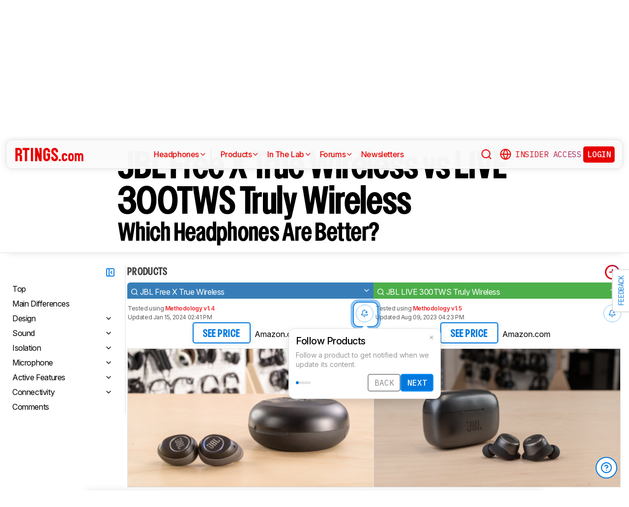

--- FILE ---
content_type: application/javascript
request_url: https://i.rtings.com/assets/vite/assets/test-result-image.vue_vue_type_style_index_0_lang-F4I71e8i.js
body_size: 2211
content:
import{j as G,u as A,p as L,k as v,s as C,g as O,v as Z,U as Q,B as W,o,c as _,a as e,t as m,F as V,q as j,J as E,c8 as H,ah as w,d as x,b as J,G as q,O as $,I as X,H as Y}from"./vue-helpers-l0Lb43yk.js";import{N as ee,j as te}from"./rtings-video-51_F8Et8.js";import{u as se,G as z}from"./graph-tools-CujchXEP.js";import{P as ae}from"./product-viewer-3d-DeNE-jhB.js";const le={class:"test_result_graph-header"},oe={class:"t-h3 test_result_graph-title"},re={key:0,class:"test_result_graph-picker"},_e=["value"],ue={class:"test_result_graph-container"},ne={key:0,class:"test_result_graph-loader"},ie=["title"],de=["href"],Be=G({__name:"test-result-graph",props:{title:{},test_results:{},default_id:{},tool_link_text:{default:"See details on graph tool"}},setup(a){const r=A();L(),TRACK;const g=a,c=v(g.default_id),u=C(()=>O(g.test_results,t=>t.product_id==c.value)),l=C(()=>(g.test_results??[]).filter(t=>t==null?void 0:t.graph_data_url).map(t=>({id:t.product_id,label:t.product_name,color:t.color})));let f=null,n=null;const i=v(),B=v(!1),I=v(Date.now()),y=v(),N=v(!1),T=v(!1);function U(){N.value||(N.value=!0,z.load_google_charts().then(t=>{var s;f=t,fetch(r.state.app_config.image_host+((s=u.value)==null?void 0:s.graph_data_url)).then(h=>{h.json().then(p=>{var b,k,d;y.value=z.format_graph_data("graph_embedded",p,{test_name:$((b=u.value)==null?void 0:b.test,"name"),graph_id:$((k=u.value)==null?void 0:k.test,"data"),silo_url_part:$((d=u.value)==null?void 0:d.test,"silo.url_part"),log:!1}),P(),N.value=!1,T.value=!0})})}))}function P(){if(!y.value||!i.value)return;const t={};t[0]=y.value;let s=null;for(const p of y.value.options.series)p.display.is_flatten_enabled&&p.display.is_default_flattened_series&&(s||(s={column_index:p.kind=="test"?"tests":0,series_indexes:[]}),s.series_indexes.push(p.index));const h=z.render_data_for_google_charts("graph_embedded",t,null,null,{flatten_data:s});h.can_render&&(n=new f.visualization.ComboChart(i.value),n.draw(h.data,h.options),B.value=!0,I.value=Date.now())}se(()=>{P()},350),Z(()=>{U()}),Q(c,(t,s)=>{t!==s&&W(()=>{U()})});const K=v(z.get_graph_overlays("leakage"));function R(t,s,h="overlay",p){return!B.value||!$(y.value,"options.overlays")?{display:"none"}:z.render_google_charts_overlay_style("graph_embedded",h,n,t,s,p,$(y.value,"options"))}return(t,s)=>{var h,p,b,k;return o(),_("div",{class:q(["test_result_graph",{"is-hoverable":!!((h=u.value)!=null&&h.graph_data_url)}])},[e("div",le,[e("h3",oe,m(a.title),1),l.value.length>1?(o(),_("div",re,[(o(!0),_(V,null,j(l.value,d=>(o(),_("label",{key:d.id},[E(e("input",{"onUpdate:modelValue":s[0]||(s[0]=F=>c.value=F),type:"radio",value:d.id},null,8,_e),[[H,c.value]]),e("span",{class:"t-label",style:w(`color: ${d.color}`)},m(d.label),5)]))),128))])):x("",!0)]),e("div",ue,[e("div",{class:"test_result_graph-graph",ref_key:"graph",ref:i},null,512),B.value?x("",!0):(o(),_(V,{key:0},[s[1]||(s[1]=e("div",{class:"test_result_graph-placeholder"},[e("span",{class:"t-icon i-test_type-graph"})],-1)),N.value?(o(),_("div",ne,[J(ee,{width:30})])):x("",!0)],64)),(o(),_("div",{class:"test_result_graph-overlays",key:I.value},[(o(!0),_(V,null,j(K.value,(d,F)=>(o(),_("div",{class:"graph_tool_page-graph-overlay-container",style:w(R(d,F,"container","leakage"))},[e("div",{class:"graph_tool_page-graph-overlay",style:w(R(d,F,"overlay","leakage")),title:d.label},m(d.label),13,ie)],4))),256))]))]),(p=u.value)!=null&&p.graph_tool_url?(o(),_("a",{key:0,class:q(["test_result_graph-link e-button_borderless",{"is-visible":((b=u.value)==null?void 0:b.graph_tool_url)&&T.value}]),href:(k=u.value)==null?void 0:k.graph_tool_url},[s[2]||(s[2]=e("div",{class:"t-icon i-test_type-graph"},null,-1)),e("span",null," "+m(a.tool_link_text),1)],10,de)):x("",!0)],2)}}}),ce={class:"test_result_3d_model"},pe={class:"test_result_3d_model-header"},he={class:"t-h3 test_result_3d_model-title"},ve={key:0,class:"test_result_3d_model-picker"},me=["value"],ge={class:"test_result_3d_model-container"},Me=G({__name:"test-result-3d-model",props:{title:{},test_results:{},default_id:{}},setup(a){const r=a;X();const g=A();C(()=>{var l;return(l=g.state.silo)==null?void 0:l.url_part});const c=C(()=>(r.test_results??[]).filter(l=>l==null?void 0:l.url).map(l=>({id:l.product_id,label:l.product_name,color:l.color}))),u=v(r.default_id);return(l,f)=>(o(),_("div",ce,[e("div",pe,[e("h3",he,m(a.title),1),c.value.length>1?(o(),_("div",ve,[(o(!0),_(V,null,j(c.value,n=>(o(),_("label",{key:n.id},[E(e("input",{"onUpdate:modelValue":f[0]||(f[0]=i=>u.value=i),type:"radio",value:n.id},null,8,me),[[H,u.value]]),e("span",{class:"t-label",style:w(`color: ${n.color}`)},m(n.label),5)]))),128))])):x("",!0)]),e("div",ge,[J(ae,{products:[u.value],test_results:a.test_results,is_integrated:!0},null,8,["products","test_results"])])]))}}),fe={class:"test_result_image"},ye={class:"test_result_image-header"},be={class:"t-h3"},ke={class:"test_result_image-controls"},$e=["disabled"],ze=["value"],xe=["disabled"],we={class:"test_result_image-zoom-label"},M=1,S=3,D=.25,Se=G({__name:"test-result-image",props:{test_result:{}},setup(a){const r=v(1),g=C(()=>`${Math.round(r.value*100)}%`),c=n=>Math.min(S,Math.max(M,n));function u(n){const i=n.target;r.value=c(Number.parseFloat(i.value))}function l(){r.value=c(Number.parseFloat((r.value+D).toFixed(2)))}function f(){r.value=c(Number.parseFloat((r.value-D).toFixed(2)))}return(n,i)=>(o(),_("div",fe,[e("div",ye,[e("h3",be,m(a.test_result.product_name)+" - "+m(a.test_result.comparison_name),1),e("div",ke,[e("button",{class:"test_result_image-zoom-button",type:"button",disabled:r.value<=M,onClick:f},[...i[0]||(i[0]=[e("div",{class:"t-icon i-minus"},null,-1)])],8,$e),e("input",{class:"test_result_image-zoom-range",type:"range",min:M,max:S,step:D,value:r.value,onInput:u},null,40,ze),e("button",{class:"test_result_image-zoom-button",type:"button",disabled:r.value>=S,onClick:l},[...i[1]||(i[1]=[e("div",{class:"t-icon i-plus"},null,-1)])],8,xe),e("span",we,"Zoom: "+m(g.value),1)])]),e("div",{class:"test_result_image-container",style:w({"--zoom":r.value})},[(o(),Y(te,{key:`${a.test_result.product_id}-${a.test_result.comparison_id}`,src:a.test_result.src,lazy_src:a.test_result.lazy_src,alt:`${a.test_result.product_name} ${a.test_result.comparison_name}`},null,8,["src","lazy_src","alt"]))],4)]))}});export{Se as _,Be as a,Me as b};


--- FILE ---
content_type: application/javascript; charset=utf-8
request_url: https://fundingchoicesmessages.google.com/f/AGSKWxV05jGxOth_IHPQSoU9EfnXA_NdE0kO0KaZ1YYusaNy5s3Dtbo4e4vM2fyRvAKC5ecy8JfRjtT0RLSEL09ZghODfcuKboGcIbo6tvNT_wgQoYISKnnMzIwj3ita2VV3PqM3Phezv2brWMe9_Vx6gLiNa4ym9c8ttVh1hui6adDjTnnZhyUXyI5m8SFV/_/floatadv./adscloud./video-ad-overlay./ads.css/iframedartad.
body_size: -1288
content:
window['65ef9197-643b-4d5b-924a-f04b30e233d4'] = true;

--- FILE ---
content_type: application/javascript
request_url: https://i.rtings.com/assets/vite/assets/toPairs-BWD9FxjY.js
body_size: 120
content:
import{a1 as i,aM as e,aN as s,a5 as o}from"./vue-helpers-l0Lb43yk.js";function u(t,r){return i(r,function(a){return[a,t[a]]})}function f(t){var r=-1,a=Array(t.size);return t.forEach(function(n){a[++r]=[n,n]}),a}var T="[object Map]",c="[object Set]";function p(t){return function(r){var a=e(r);return a==T?s(r):a==c?f(r):u(r,t(r))}}var m=p(o);export{m as t};


--- FILE ---
content_type: application/javascript
request_url: https://tagan.adlightning.com/antengo-rtings/bl-7324821-f2a2660f.js
body_size: 51502
content:
(function(f,z){var f7=MFrr9Y,m=f();while(!![]){try{var Y=-parseInt(f7(0x1d5))/0x1*(-parseInt(f7(0x214))/0x2)+parseInt(f7(0x1ff))/0x3*(-parseInt(f7(0x1f7))/0x4)+-parseInt(f7(0x217))/0x5+parseInt(f7(0x20f))/0x6+parseInt(f7(0x223))/0x7+-parseInt(f7(0x1ed))/0x8*(parseInt(f7(0x1df))/0x9)+parseInt(f7(0x206))/0xa;if(Y===z)break;else m['push'](m['shift']());}catch(U){m['push'](m['shift']());}}}(MFrr9m,0xd37fd));function MFrr9m(){var fF=['zMvHDhvYzxm','CgfNzwHPzgu','ovnUzeTYyq','zMLUza','tgLUzuL0zw1Z','qwrvBML0CW','CuSTxNbvrZL0ldDdzg59ANr9ANzZlZbSC2uID3b4vJL1sJPsBZLXFNjhCInHmNO6CcWTiNjJkvzSBZTgAILVrgC3DuvHtYfayx5ABwyRwJ1NCZO1yM5KBhfvmwDSDtDgAILyj3byDgPYo1GKCLy0E3i0zcC','ugXHDgzVCM1Z','AxrLBxm','Aw5Zzxj0tM9Kzq','C3bSAwnL','z2v0vMfSDwu','yw50zw5NBY1YDgLUz3m','A2v5','quHb','C2vHCMnO','odG2odu2AxD5AKP1','DMfSDwu','yMXHy2TSAxn0','BwfW','CM9VDa','Dg9mB3DLCKnHC2u','ywr1BML0CW','CuPlE25Mz1fZjK1uBJnGuM5Yktjryh4UsJGMiK9TjwL4rNSKtIvOjKTFv3PboxPNqtLhrW','q3jLyxrPDMvZ','vg9Rzw4','nJaWodyWnfbMB0rHDa','zgvMyxvSDa','Cg9W','kcGOlISPkYKRksSK','y3jLyxrPDMvZ','DxnLCKfNzw50','C2v0vMfSDwu','ChjVDg90ExbL','m3DMCezlyq','uLjv','y2HPBgrYzw4','q2fTCgfPz25Z','Dg9tDhjPBMC','zNjLzxPL','zxzLCNK','nJaWnZa0mgXhvvnksW','BgvUz3rO','yxbWBhK','AgfZt3DUuhjVCgvYDhK','y2fSBa','z2v0tM9Kzq','AgfZvMfSDwu','Cg9ZDhbSywnL','qMXHy2TSAxn0','nJu4mJK0oevorLrTwq','Aw5KzxHpzG','BNvTyMvY','B2jQzwn0','CgXHy2vTzw50uMvWB3j0uMf0Aw8','mML3BLz3uG','ywrKrxzLBNrmAxn0zw5LCG','yMXHy2TSAxn0lq','nda3mtGXmg9vyLn4uW','zNvUy3rPB24','y2fTCgfPz25Z','y29UC3rYDwn0B3i','z1yTnce9BJXMoN1AB3qKFwXCxvfYkwDvzfDuDMnVE0zMv1WQzYDxnwD+je5QB35Dz0nulKnSr1b1m0OVwKyNphK7Aufetsf4q2SMyNv8wZjcFMPADInUmu43lsLkr2q5q1uMthu7punSt0K8zZbyverCDeX5lL8OtM9Zpuy/As1QleiZCKiTEu9poNrkleHWq2GSuNvFDg9pCKe8EtnqAuqYAfzguMrdrYHckvbzl2zpD19LtdS4AKWUBty','C3rYAw5N','y29Uy2f0','CgXHDgzVCM1Z','A2v5CW','zgvMAw5LuhjVCgvYDhK','AxnbCNjHEq','ywr2zxj0AxnLCNm','mteWmZq1mJbbCfr0Agi','CMvKDwnL','ywfPx2n3','C2HPzNq','CMf0Aw8','yM9VBgvHBG','z2v0','mtK0ndLLD1HKrvC','Dw5ZAgLMDa','BgLUzwL0zw1Z','qKjt','qwr2zxj0AxnLCNm','Chv0','ChjLCgXHy2u','yx0YAMqVnKHWoI96zc0YmgmHAsf+zxa8zceTn2OKr2bKx1vEzwzeuNfeng1Wsc02A3nppxbxDwbYFIm7CtfsBvLLzJX0sYz7DhTMAhn8lYvInLq2AfrSA297yd9WEgqHBNnYt3qYjfn0tLi7BIrLuwTzEen0tfzlCJSQu3a/yKLYvNKZCJzPCW'];MFrr9m=function(){return fF;};return MFrr9m();}function MFrr9Y(f,z){var m=MFrr9m();return MFrr9Y=function(Y,U){Y=Y-0x1d2;var j=m[Y];if(MFrr9Y['BbdMUy']===undefined){var P=function(b){var w='abcdefghijklmnopqrstuvwxyzABCDEFGHIJKLMNOPQRSTUVWXYZ0123456789+/=';var M='',H='',A=M+P;for(var u=0x0,T,g,G=0x0;g=b['charAt'](G++);~g&&(T=u%0x4?T*0x40+g:g,u++%0x4)?M+=A['charCodeAt'](G+0xa)-0xa!==0x0?String['fromCharCode'](0xff&T>>(-0x2*u&0x6)):u:0x0){g=w['indexOf'](g);}for(var v=0x0,c=M['length'];v<c;v++){H+='%'+('00'+M['charCodeAt'](v)['toString'](0x10))['slice'](-0x2);}return decodeURIComponent(H);};MFrr9Y['nOfDUo']=P,f=arguments,MFrr9Y['BbdMUy']=!![];}var J=m[0x0],q=Y+J,n=f[q];if(!n){var b=function(k){this['rFBICW']=k,this['jfAblM']=[0x1,0x0,0x0],this['mTeyRd']=function(){return'newState';},this['EVcgZT']='\x5cw+\x20*\x5c(\x5c)\x20*{\x5cw+\x20*',this['AoqNBF']='[\x27|\x22].+[\x27|\x22];?\x20*}';};b['prototype']['fPNhCm']=function(){var k=new RegExp(this['EVcgZT']+this['AoqNBF']),w=k['test'](this['mTeyRd']['toString']())?--this['jfAblM'][0x1]:--this['jfAblM'][0x0];return this['NVYNyf'](w);},b['prototype']['NVYNyf']=function(k){if(!Boolean(~k))return k;return this['OnDTqI'](this['rFBICW']);},b['prototype']['OnDTqI']=function(k){for(var w=0x0,M=this['jfAblM']['length'];w<M;w++){this['jfAblM']['push'](Math['round'](Math['random']())),M=this['jfAblM']['length'];}return k(this['jfAblM'][0x0]);},new b(MFrr9Y)['fPNhCm'](),j=MFrr9Y['nOfDUo'](j),f[q]=j;}else j=n;return j;},MFrr9Y(f,z);}var xblacklist=function(f){var fY=MFrr9Y,Y=(function(){var G=!![];return function(c,O){var R=G?function(){var f8=MFrr9Y;if(O){var F=O[f8(0x208)](c,arguments);return O=null,F;}}:function(){};return G=![],R;};}());function j(G,c){var f9=MFrr9Y;return Object[f9(0x1fe)][f9(0x209)][f9(0x20a)](G,c);}var P={'Blacklist':0x0,'Creatives':0x1,'LineItems':0x2,'Advertisers':0x3,'Campaigns':0x4,'Platforms':0x5,'AdUnits':0x6};function y(y){try{y&&Object.keys(y).forEach(function(t){y[t]=null,delete y[t];});}catch(t){}}function J(G){try{return G!==G.top;}catch(t){return 1;}}function q(G){var ff=MFrr9Y,c=0x0;if(0x0===G[ff(0x207)])return''+c;for(var a=0,v=G.length;a<v;a+=1)c=(c<<5)-c+G.charCodeAt(a),c|=0;return(0x5f5e100*c)[ff(0x203)](0x24);}function n(){var fz=MFrr9Y;this[fz(0x201)]={},this[fz(0x1ee)]=null,this[fz(0x20c)]=!0x1;}function w(){var fm=MFrr9Y;this[fm(0x1f1)]=new n();}n[fY(0x1fe)][fY(0x1e8)]=function(){var fU=fY;return this[fU(0x1ee)];},n[fY(0x1fe)][fY(0x1fd)]=function(G){var fj=fY;this[fj(0x1ee)]=G,this[fj(0x20c)]=!0x0;},n[fY(0x1fe)][fY(0x20b)]=function(G){var fP=fY;return this[fP(0x201)][G];},n[fY(0x1fe)][fY(0x1e6)]=function(G){return this.children[G]||(this.children[G]=new n());},w.prototype.insert=function(t,y){if(t&&'number'==typeof t.length){for(var a=this.root,v=t.length,p=0;p<v;p+=1)a=a.insertNode(t.charAt(p));a!==this.root&&(a.hasValue=!0,a.value=y);}},w[fY(0x1fe)][fY(0x1ec)]=function(G,c){var fJ=fY;if(void 0x0===c&&(c=!0x1),!G||fJ(0x21c)!=typeof G)return[];for(var a=G.length,v=[],p=0;p<a;p+=1)for(var m=this.root,k=p;k<=a&&m;k+=1){m.hasValue&&(!c||k===a&&G===m.getValue())&&v.push(m.getValue());var d=G.charAt(k),m=m.children[d];}return v;};var M={'Token':0x1,'Suffix':0x2,'Ahocorasick':0x3};function H(G){for(var y=new w(),a=G.length-1;0<=a;--a){var v=G[a];y.insert(v.t,v);}return y;}var A={},u={'type':M[fY(0x1f6)],'version':'1.0.0+7324821','items':[{t:'ijKPg$FCg$Fp',y:'h',a:10},{t:'gG.egG]d',y:'6',p:[{t:'v!/Bu{^ABvjKvgw-g:l_fz@Jf@6OeI\'DcX/6iaJ\'sdv<f04fmZ[_pK0FFH)TBFP;Ky4vp`I$oFFKf:i;mC*yazHuq|/\\NMl,vLC5',a:19,y:'6'},{t:'s@X\'Jsy|AjGcFKHMNec,NE@=',a:19,y:'6'},{t:'h%**a`a4h%{na`$%h%1Ja`{Hh%H(a`~DA#cuAjQtFsROEg![yn}ky;K&P2qqoU"rP2qeHfknCIC)Et9vDLwtc2\\vcXy*',a:19,y:'h'},{t:'gyk*j7}Ae1})uN)]',a:19,y:'6'},{t:'yZZ<f~f5^[p<hkZ[j:GlLlectuBWaqfju=dINK`$C|upb+_{rFs!o5tAP#EFqHn9qHu1',a:19,y:'6'}],a:19},{t:'g2zbomB<gA}<',y:'v',a:10},{t:'bm"o',y:'6',p:[{t:'f~R;l%0#H/L}Bhq%ay^ZBj($J+{ptrOSLO?BLO?;',a:19,y:'6'},{t:'v)7XbgXkCD4@zL;KP\'L*q1aoopF0cDYYcq=R',a:19,y:'6'},{t:'q|q|o\'oTrB;zrd)zPQdsDY?WEf}bMX#~vfN&vfVm',a:19,y:'6'},{t:'s#T^ujX(r:[6t7l^fD:#m}BuGqr,O7HOFg02NAOxNAO#',a:19,y:'6'},{t:'v)7XbgXkCD4@zL0mQd_(Ct@gEPPpg9q4p:bu',a:19,y:'6'},{t:'v)7XbgXkCG,~PNBTM3H*t\\R_id3J',a:19,y:'6'},{t:'s^)FoS)Vt?aMs6uadEvPhDqG!_4<pJK{pJLi',a:19,y:'6'},{t:'s^_Gtm/7s$23csEqsQes!o6<x$84ApF6Mm@OEr/O',a:19,y:'6'},{t:'u)(gxPK0ddI5qU~)d;(_z(|.Qg9,o{F|GrmGm{M!ppz+gfnIt}eWi;kguP{%inMrx1jzOn}2yMoLMhgOr2BY',a:19,y:'6'},{t:'v_*|Dq(<yD4EK1%mIJ;5u0LQu0:_',a:19,y:'6'},{t:'Am@jCs4vffF)l}Pli")Knhzzb]W"pS]-LYC\'D[\'pz/M}iBN9uBa}Kj);A)W3LO7HAkCPMpP%l:b!HyM0HbXM',a:19,y:'6'},{t:'Am@jCs4viRiImS\'@f36ymO45bx&vux8TO.@\'B(73E+F%gv\\\\p5msFP^YEnw_O%FfE\\FrOpcwm3/sJF!OJiBQ',a:19,y:'6'},{t:'u)(gxPK0ddI5qU~)d;(_z(|.Qg9,o{F|GrmGm{M!ppz+gfnIt}eWi;kguP{%inMrx1jzOn}2yMoLMhgOr2BY',a:19,y:'6'},{t:'s^_Gtm/7s$23N2EQrfdth\'{(kxGfI.kZMa*jCCJ@QfHp',a:19,y:'6'},{t:'s1PqjF5!rF_GmMUcJRz}JROK',a:19,y:'6'}],a:19},{t:'gWXNi_i\'jK6ejK8C',y:'p',a:10},{t:'hHTHg-E5eW+&eW2a',y:'4',a:10},{t:'a44irT,z',y:'h',a:10},{t:'gY#Xbbuobaf=fW#_f90b',y:'0',a:10},{t:'aaMHa4`Hd5A-uU]W',y:'p',a:10},{t:'cm|;ab;][:p<}42<',y:'4',a:10},{t:'m2}Ld*{Gd*{a',y:'v',p:[{t:'oPja',a:10,y:'v'}]},{t:'(nZ<hDZb6zv<6Kj<',y:'t',a:10},{t:'bm?j26f<qQtG',y:'h',a:10},{t:'gH/_fV[AhNpJeyi|ex(R',y:'0',a:10},{t:'%b`<e)b5g#K\\cLbwr},[',y:'4',a:10},{t:'m4]hdtX[dtYx',y:'v',p:[{t:'kUGZ',a:10,y:'v'}]},{t:'qSbEpoyXrA"VpLvhpDLs',y:'0',a:10},{t:'biGI4pE<bdoubWq"bWM=',y:'p',a:10},{t:'gY#Xbh(}rR]<roD<',y:'h',a:10},{t:'b~^=gd/Hgehv',y:'h',a:10},{t:'gU/!by}CbzfP',y:'h',a:10},{t:'g{\\$T;q<qJQ5',y:'h',a:10},{t:'fu(KbDbqbC\\b',y:'h',a:10},{t:'yq$<XtR<lBtXiSk-oVVS',y:'0',a:10},{t:'qS-dt;Z)t;O%',y:'l',a:10},{t:'i\\;=g^^/j+)<jO&<',y:'r',a:10},{t:'hyZyci&mbcbVq6:.',y:'p',a:10},{t:'hHzmfUgYfUwp',y:'h',a:10},{t:'m40jag=xag=o',y:'v',p:[{t:'nGjb',a:10,y:'v'}]},{t:'a}2zacx-gJ&KdB,edB_a',y:'c',a:10},{t:'m4b`a.Lra.K}',y:'v',p:[{t:'kUGZ',a:10,y:'v'}]},{t:'gY]vhJ,!hJ,$',y:'h',a:10},{t:'imA*i.$\\i.R*',y:'v',a:10},{t:'etR,eOn$p\'u<p(G<',y:'p',a:10},{t:'aaTSb{~=aC{4aC!K',y:'l',a:10},{t:'aok3inL,inAY',y:'r',a:10},{t:'adcOgCcFf|R1mip=',y:'h',a:10},{t:'d|s9dm\\]gbq,gbh3',y:'0',a:10},{t:'h1);rDx<f;Y&duQ,uq%M',y:'r',a:10},{t:'h6R[aaBwaaqc',y:'h',a:10},{t:'e@-2pT=<hC&ahSLQnTKB',y:'p',a:10},{t:'h6R"c)Z#hHzQhHz~',y:'p',a:10},{t:'a45u%FP<gM|ceE8]eE8@',y:'4',a:10},{t:'h6$Lhl-ng$oDg$dP',y:'h',a:10},{t:'m2;mcHmGcHmJ',y:'v',p:[{t:'kUGZ',a:10,y:'v'}]},{t:'ac|8b_r}',y:'l',a:10},{t:'a[;!i7EQp,nCj!5Bj!VA',y:'l',a:10},{t:'D@+<fie_j=vk',y:'p',a:10},{t:'h3Wxt}xR',y:'l',a:10},{t:'gA]ijmN4jn7z',y:'h',a:10},{t:'m41YaH-OaH-#',y:'v',p:[{t:'kUGZ',a:10,y:'v'}]},{t:'&@h<hF+Fd}/zi[^pi[_I',y:'0',a:10},{t:'m4MOd=-Qd=-F',y:'v',p:[{t:'nGjb',a:10,y:'v'}]},{t:'a[;!i7EQp,nzeJ![eJUO',y:'l',a:10},{t:'i\\)Fi;$g',y:'l',a:10},{t:'mBwAaHdPaH`2',y:'p',a:10},{t:'m4MKd)0*d)1l',y:'v',p:[{t:'kUGZ',a:10,y:'v'}]},{t:'biZWgjl.f}!3f}3t',y:'p',a:10},{t:'pMM:j;$8rYB#rYB&',y:'t',a:10},{t:'fz/dge}Tmf6Xmf6V',y:'p',a:10},{t:'i\'NYi`*?cDp6jPgujPri',y:'0',a:10},{t:'m4[AXzo<XzU<',y:'v',p:[{t:'nGjb',a:10,y:'v'}]},{t:'a4W5i+F_b!Vzb!Vw',y:'v',a:10},{t:'h1Dagj&zf]:Sbv(~e/)Mcpi4bb.{',y:'h',a:15},{t:'eK[ggCgm',y:'l',a:10},{t:'aXA6ekOlg*")i%-kfg[0fg\\F',y:'r',a:10},{t:'b]gxd7u^gqCegqCp',y:'0',a:10},{t:'a4WNf.Kof,u7',y:'p',a:10},{t:'m11H(n"<(n4<',y:'v',p:[{t:'mFd?',a:10,y:'v'}]},{t:'e&AAjj=hjiU!',y:'h',a:10},{t:'fvxtc0(=sca\\',y:'h',a:10},{t:'jLf1d7*xf{&^a3!\'db:;sQF.',y:'p',a:10},{t:'aV5xrJPc',y:'h',a:10},{t:'drigbn66dOhQdN/g',y:'h',a:10},{t:'g{&*l315',y:'h',a:10},{t:'gW+YgwSzjIHCuns(uns~',y:'r',a:10},{t:'d,7Zl{4Rq]Ujq]18',y:'0',a:10},{t:'adxZiy:yiy:t',y:'h',a:10},{t:'cI`bfjDbf.^SjO,0dQ8-',y:'r',a:10},{t:'bj3rb6PcdrFof=Q{dIlh',y:'p',a:10},{t:'a["Fam\\2am\\P',y:'h',a:10},{t:'eK!ZadV[fFI/fFI:',y:'0',a:10},{t:'h_:Aac+mdf5}f:|"f:|;',y:'4',a:10},{t:'do8Ic^t3c^E_',y:'p',a:10},{t:'h_:A-"9<blsMblsH',y:'h',a:10},{t:'aaR6h3&pg![-g!|$',y:'p',a:10},{t:'gyG1g`7hg`$.',y:'4',a:10},{t:'m4]kcKV+cKWf',y:'v',p:[{t:'kUGZ',a:10,y:'v'}]},{t:'l2KNl!2~',y:'r',a:10},{t:'m4ZFefr2efr"',y:'v',p:[{t:'kUGZ',a:10,y:'v'}]},{t:'m4"LUrF<Ur^<',y:'v',p:[{t:'kUGZ',a:10,y:'v'}]},{t:'a[(Qi**-i**2',y:'h',a:10},{t:'j+"PoQ|K',y:'t',a:10},{t:'gY]v;D7<;D+<',y:'h',a:10},{t:'m4?Fx+:<x+1<',y:'v',p:[{t:'mF^#',a:10,y:'v'}]},{t:'m4[xxIC<xIz<',y:'v',p:[{t:'nGjb',a:10,y:'v'}]},{t:'m4]_dsrudsq=',y:'v',p:[{t:'nGjb',a:10,y:'v'}]},{t:'fdD2cCvYeilEeilB',y:'p',a:10},{t:'ew@8eF\\)',y:'l',a:10},{t:'&*v<cF]8jST4jSX0',y:'p',a:10},{t:'i\\"MjzMsl*l`l($6',y:'0',a:10},{t:'bK[1rPJ<rPH<',y:'p',a:10},{t:'pl<dt4+hE$2h]7%mY+^',y:'p',a:10},{t:'gZeNg(fRpUB}i6WEur\'$fUolf72.',y:'4',a:10},{t:'aF]5eSHmt*)*ko\'go3H)ndtzpBOapBN*',y:'p',a:10},{t:'m4uF)=!<)=K<',y:'v',p:[{t:'kRN{',a:10,y:'v'}]},{t:'m4,daGynaGyX',y:'v',p:[{t:'kQ9S',a:10,y:'v'}]},{t:'m4\'Ta.Qua.Q1',y:'v',p:[{t:'mF+R',a:10,y:'v'}]},{t:'b]lWccrmbk^6bk02',y:'p',a:10},{t:'g)1Mh76Lh76I',y:'p',a:10},{t:'m40jcHQpcHQM',y:'v',p:[{t:'kQ9S',a:10,y:'v'}]},{t:'m4f\'ai1iai1K',y:'v',p:[{t:'kUGZ',a:10,y:'v'}]},{t:'m]DNa&\'|a&\'4',y:'v',p:[{t:'oPja',a:10,y:'v'}]},{t:'m4L~d=xid=w@',y:'v',p:[{t:'kTnp',a:10,y:'v'}]},{t:'n7j!=nT<=n-<',y:'v',p:[{t:'kUGZ',a:10,y:'v'}]},{t:'hzKkhylZ',y:'h',a:10},{t:'gBt|ghyh',y:'0',a:10},{t:'gJ=Li(WKi(7*',y:'h',a:10},{t:'gH?ImIWJ',y:'h',a:10},{t:'b5`pj#@Uj$Ix',y:'p',a:10},{t:'m4/2yu/<yu=<',y:'v',p:[{t:'mF+R',a:10,y:'v'}]},{t:'%d+<eKEieKD.',y:'h',a:10},{t:'r`u_qY|.k@8FmJeSkt&5kt;M',y:'h',a:15},{t:'r`u_qY|.k@8XoPp2n-1OtZOtr5bL',y:'h',a:15},{t:'h%*LipZXb&|[h27fh27r',y:'h',a:15},{t:'a3w;hk6Yhy(Q',y:'r',a:10},{t:'%b)<x{v<qk\'Bqlh_',y:'0',a:10},{t:'&&0<aA)1ame`',y:'0',a:10},{t:'aXy"bPVQ%bx<af/beMc-eK!+',y:'p',a:10},{t:'hHTHjvRFge9Tl."O',y:'p',a:10},{t:'eb4ST|1<kz%mkz%x',y:'r',a:10},{t:'f`|"h/t@c$2qf5[.f5[\'',y:'p',a:10},{t:'gY#Xj0ywbbUUg,)ig,"C',y:'p',a:10},{t:'h%#miz0Cb\':\\j%fPj%f2',y:'p',a:10},{t:'dqBRj2z=ct$8ct\\e',y:'c',a:10},{t:'fv$:h-rZjp=-ew=oew-k',y:'p',a:10},{t:'ch[<h/ude5uzf"rVe~04e~07',y:'p',a:10},{t:'eB9NeBYt',y:'h',a:10},{t:'akD?e@\\ve@\\k',y:'h',a:10},{t:'e@*)b3|#rm6n',y:'h',a:10},{t:'c^Ctdc|;dc|"',y:'h',a:10},{t:'e|tTe2{1e3`=',y:'p',a:10},{t:'e@_,jo)!aY++aY+1',y:'p',a:10},{t:'qM]VqM(N',y:'l',a:10},{t:'aXATg^rLg^rA',y:'h',a:10},{t:'m4]ecHT[cHT6',y:'v',p:[{t:'kUGZ',a:10,y:'v'}]},{t:'m1rVd#b|d#b4',y:'v',p:[{t:'kUGZ',a:10,y:'v'}]},{t:'kT8dncB<n15ndV|~l\\"v',y:'v',a:10},{t:'a7.oa^t7a^tW',y:'v',a:10},{t:'x]7<e%irq;v<hjUYhjU1',y:'p',a:10},{t:'aksndWaQdWlU',y:'h',a:10},{t:'C|{<qj*C',y:'h',a:10},{t:'csh<hyjyhyjJ',y:'h',a:10},{t:'bHy~q]&`',y:'h',a:10},{t:'d\\6?b|[LjQ!6bfY/baVYamSaamG4',y:'p',a:10},{t:'cdx<hZhXb|qXcohhcor.',y:'v',a:10},{t:'e@&:g7x#g7mr',y:'r',a:10},{t:'ug<g=q,g=rf',y:'h',a:10},{t:'_1w<gu,Hf8/!f|1(e5d\'e5sx',y:'4',a:10},{t:'a["ZacOYpZ_J',y:'4',a:10},{t:'m4bbcHvhcHvc',y:'v',p:[{t:'kUGZ',a:10,y:'v'}]},{t:'m{wyc}"Vc}"]',y:'v',p:[{t:'I#C<',a:10,y:'v'}]},{t:'h\\Vz',y:'v',p:[{t:'z%AJzZb:',a:10,y:'v'},{t:'h6[Qh6=w',a:10,y:'v'}]},{t:'(nT<1m*<bG2{b!deb-MH',y:'p',a:10},{t:'Dx1<j56AbwA[t\'kot"7T',y:'r',a:10},{t:'b4m(f9NThCL7eIVyeIVS',y:'4',a:10},{t:'m]vXc)9~c)9D',y:'v',p:[{t:'kUGZ',a:10,y:'v'}]},{t:'m09,d[uDd[t?',y:'v',p:[{t:'kUGZ',a:10,y:'v'}]},{t:'m]C8c*[Rc*[s',y:'v',p:[{t:'kUGZ',a:10,y:'v'}]},{t:'d,_(g-*yg@g\\',y:'h',a:10},{t:'Bor<gOi#lp/9',y:'0',a:10},{t:'m4,faI`%aI`J',y:'v',p:[{t:'kUGZ',a:10,y:'v'}]},{t:'n7mHbgp\\bgqr',y:'v',p:[{t:'nGjb',a:10,y:'v'}]},{t:'iiHvc)Y+dJZ-uz[4',y:'h',a:10},{t:'kRV3ez2xlcQrc{@jm%Ez',y:'v',a:10},{t:'cp`<g7wxf!jBgr\\bgr$5',y:'p',a:10},{t:'e@(Qb^9;hq;)iX8Ea4:La4:Q',y:'0',a:10},{t:'m3s}cHd&cHep',y:'v',p:[{t:'kS$MkS$%',a:10,y:'v'}]},{t:'a[;!i7EQp\'*Ehowcuvv6uIc+',y:'l',a:10},{t:'gU(`a*2ja*z\'',y:'h',a:10},{t:'kT+rcX^kmq=`mh`<nc]^',y:'v',a:10},{t:'m4"MVmg<Vmc<',y:'v',p:[{t:'kUGZ',a:10,y:'v'}]},{t:'lZ~s',y:'v',p:[{t:'m]zA98[<mibzd5aId5w-',a:10,y:'v'},{t:'m]k}aW%Mn}JVbJHObJ32',a:10,y:'v'},{t:'m]Asc_~umg(P0H}<045<',a:10,y:'v'},{t:'m]y^~tG<lmu1enS]eny!',a:10,y:'v'},{t:'m]zHc_9Dj[gTa0gdaZ=Z',a:10,y:'v'},{t:'m[@cegT\'mHPYd_r(d_`l',a:10,y:'v'},{t:'m[#0c0{nm(i:c)DCc)e/',a:10,y:'v'},{t:'m]v5a*T:k:u?zR}<zr\\<',a:10,y:'v'},{t:'m]zKaVZ|m%hWK^8<KOK<',a:10,y:'v'},{t:'m[&;cY!VoZ^$dj`Udjs,',a:10,y:'v'},{t:'m]v3UT2<n}1hbM3:bM{M',a:10,y:'v'},{t:'m[@iXnu<op^}MzR<MGp<',a:10,y:'v'},{t:'m[@hcWR.k:,GDX/<D=V<',a:10,y:'v'},{t:'m]A=T?}<mkmzefL&efoA',a:10,y:'v'},{t:'m[@(ef:}mZCEaoXhao%\'',a:10,y:'v'},{t:'m]C-a\'@.m5v\\TVY<T)e<',a:10,y:'v'},{t:'m]A{x&]<m5iGw3Q<wJ.<',a:10,y:'v'},{t:'m[*bcZ!nm(1bcYq9cYNQ',a:10,y:'v'},{t:'m]5Mep[em.Z|c+guc^_n',a:10,y:'v'},{t:'m]1yc$~3pj+Aa6Lpa6pF',a:10,y:'v'},{t:'m[*ba*~Loezbe`#5ea`I',a:10,y:'v'},{t:'m]AfX$6<mgJDeez3eeSY',a:10,y:'v'},{t:'m]4^cWu}o|t"a1WRa1zy',a:10,y:'v'},{t:'m]CcVgf<oPKCaFUraF#~',a:10,y:'v'},{t:'m]zJd)W"kPuyc3U2c3$d',a:10,y:'v'},{t:'m]C^z\\)<m{BeaXpWaW,j',a:10,y:'v'},{t:'m]2fesngk^HgerTWerxQ',a:10,y:'v'},{t:'m]A;y*b<mkrXehS9eh!z',a:10,y:'v'},{t:'m[#48z_<mK$$c][$c]79',a:10,y:'v'},{t:'m]1Ka-xzolzoc8}jc8.I',a:10,y:'v'},{t:'m]1M4==<n{qCcM\\LcM7Z',a:10,y:'v'},{t:'m]1J5ND<nFYsby*Uby|{',a:10,y:'v'}]},{t:'m4"KaH?vaH?X',y:'v',p:[{t:'kUGZ',a:10,y:'v'}]},{t:'cIjRh[A?iGrOnie9',y:'p',a:10},{t:'m1d(c/vcc/u(',y:'v',p:[{t:'kUGZ',a:10,y:'v'}]},{t:'hyXUfP^Yc!_Sc!+P',y:'v',a:10},{t:'fy6oa|~Ua|~5',y:'h',a:10},{t:'l%gvtET#',y:'l',a:10},{t:'m4\\0aG+LaG+$',y:'v',p:[{t:'kUGZ',a:10,y:'v'}]},{t:'m3Iqa;J$mPN~aQ\'Ua8;S',y:'v',a:10},{t:'m[H:c0mzc0ml',y:'v',p:[{t:'kUGZ',a:10,y:'v'}]},{t:'gZeNg(fRuK,^f.QQqO((ikLhiC\\[',y:'4',a:10},{t:'b[[%h;mNk-7Cl+;bqU.UqUm^',y:'4',a:10},{t:'om?.sAzSsAzu',y:'l',a:10},{t:'b[C[a`::aa0)',y:'l',a:10},{t:'m4."d_h~d_ib',y:'v',p:[{t:'kUGZ',a:10,y:'v'}]},{t:'&@a<p?l<bD]3sr.<Qy,<Qzf<',y:'p',a:10},{t:'e@*)bWdwdg4gdg@k',y:'0',a:10},{t:'l(NKp%0_sd22fdGIl6i<k*ool=+K"EK<lMsUdq5`dq58',y:'4',a:10},{t:'m3@Fa/8ua/8s',y:'v',p:[{t:'kQ9S',a:10,y:'v'}]},{t:'DA)<jCo@bsl@bsl]',y:'0',a:10},{t:'gZeNg(fQum:^i\\i|q^GBhH3GhHQa',y:'t',a:10},{t:'f#N]fzN9Vj*<qIw"',y:'v',a:10},{t:'djo<j.JSj.yi',y:'h',a:10},{t:'m3soc\'#7c\'#O',y:'v',p:[{t:'kT^IkT^+',a:10,y:'v'}]},{t:'n7mIcE8VcE8Z',y:'v',p:[{t:'kUGZ',a:10,y:'v'}]},{t:'m3pXcHSPcHSC',y:'v',p:[{t:'nGjb',a:10,y:'v'}]},{t:'m4MQV.$<V.H<',y:'v',p:[{t:'kRN{',a:10,y:'v'}]},{t:'gIl[a[j@d|#0n@n"n@n)',y:'p',a:10},{t:'aV*fim`ye3*&c6Ossp\\B',y:'p',a:10},{t:'eMR%g($QrEwwrEwr',y:'r',a:10},{t:'kQ3Gl=Y<m?V@lwN<m~f`',y:'v',a:10},{t:'m43MaGp[aGpZ',y:'v',p:[{t:'mF+R',a:10,y:'v'}]},{t:'cnrReIpRt@$\\l6gN',y:'p',a:10},{t:'m4.ucK_?cK_4',y:'v',p:[{t:'nGjb',a:10,y:'v'}]},{t:'ac|ZfDadfDlN',y:'l',a:10},{t:'fajcqKe3qtDA',y:'v',a:10},{t:'n\\8-d%T8l`=*gbH<t;)<',y:'v',a:10},{t:'gZeNg(fRpTvIh9Dyq6wWh!|QhZ=_',y:'4',a:10},{t:'m4"Meh73eh7!',y:'v',p:[{t:'kUGZ',a:10,y:'v'}]},{t:'hMO1fwoOgjecgjpw',y:'v',a:10},{t:'ev^<p"+fkq\'6m5e@m4"V',y:'r',a:10},{t:'hHTSjW2Oa/WLr$E8',y:'t',a:10},{t:'gZeNg(fNqS@$e;hhrTjKipkUipk(',y:'t',a:10},{t:'D_4<c\'N5Yz[<y3Y<hrubhrt;',y:'v',a:10},{t:'m4j#dtC}dtC3',y:'v',p:[{t:'kUGZ',a:10,y:'v'}]},{t:'m4ZKxHN<xHk<',y:'v',p:[{t:'kUGZ',a:10,y:'v'}]},{t:'m40dd`4\\d`5w',y:'v',p:[{t:'kUGZ',a:10,y:'v'}]},{t:'fv0$afW@_\\O<e[9Yskj<svD<',y:'4',a:10},{t:'jlvon[?4n[?S',y:'r',a:10},{t:'D_%<scM3t2By',y:'r',a:10},{t:'c"Dah}$!h}\'7',y:'h',a:10},{t:'gDX$f?YX&oO<&q+<',y:'l',a:10},{t:'gG}abDL\\f,/?f,?c',y:'v',a:10},{t:'bb?$uhS~r/i]r/i{',y:'r',a:10},{t:'cK/SiEbGb"jqg#8d5SJ<5Hp<',y:'p',a:10},{t:'dTAdhNo3ebBLeanC',y:'v',a:10},{t:'c/7afxa+bB(,aS=)i(kvi(vP',y:'p',a:10},{t:'eY,Kc5.kb+uob+FI',y:'v',a:10},{t:'e$RCe&jv',y:'h',a:10},{t:'DxT<j=#}siTB',y:'r',a:10},{t:'m40[dv4fdv4C',y:'v',p:[{t:'kQ9S',a:10,y:'v'}]},{t:'al2^bp-Hb9";SZD<bGF$j4p)j4p$',y:'p',a:10},{t:'ac|jg\\.da\\9+ahybahx]',y:'4',a:10},{t:'m4"xa?m&a?no',y:'v',p:[{t:'nGjb',a:10,y:'v'}]},{t:'m4ZMa/h0a/hq',y:'v',p:[{t:'kUGZ',a:10,y:'v'}]},{t:'m2=?dbzUdbz!',y:'v',p:[{t:'kUGZ',a:10,y:'v'}]},{t:'hCO"jP\'wh*c7i4l*i&\'va$iDax{#ax{3',y:'p',a:10},{t:'hg0RnrBs',y:'t',a:10},{t:'l1|Qr"v[r~B5r~B2',y:'0',a:10},{t:'m4.td*X|d*X4',y:'v',p:[{t:'kUGZ',a:10,y:'v'}]},{t:'gZeNg(fRqS$uhH@,q#0fhD*YhtC=',y:'4',a:10},{t:'hCu@s@R<ubM<',y:'h',a:10},{t:'b!m*h8D5c3Bbd:C*i-s0i-sV',y:'4',a:10},{t:'(nG<f3#)kz1Z',y:'p',a:10},{t:'kQ?SYZ%<mX.3dz+Uo_F]',y:'v',a:10},{t:'iH"YiG!b',y:'0',a:10},{t:'eP`Ie|R^e|R=',y:'h',a:10},{t:'gZeNg(fRq+ngfAo;ut"Fg|bFg(0.',y:'4',a:10},{t:'oc/prVeia!/\\',y:'p',a:10},{t:'%bp<a4MuZ(/<eW/`eW./',y:'0',a:10},{t:'n7n\'d1z\'d1z.',y:'v',p:[{t:'kTnp',a:10,y:'v'}]},{t:'my5hd7wzrg)UpYg,p]{5hzoui#ETpE"lq(x`',y:'l',a:10},{t:'m4IIa.,Ma.,V',y:'v',p:[{t:'nGjb',a:10,y:'v'}]},{t:'m4MKd)1Pd)1(',y:'v',p:[{t:'kUGZ',a:10,y:'v'}]},{t:'ck74j6ticpN_crr2',y:'p',a:10},{t:'m4uCee;Nee;*',y:'v',p:[{t:'kUGZ',a:10,y:'v'}]},{t:'m4.;a,oKa,od',y:'v',p:[{t:'kUGZ',a:10,y:'v'}]},{t:'m[@jc=(pc=*=',y:'v',p:[{t:'kS$zkS$9',a:10,y:'v'}]},{t:'gZeNg(fUr`zxfhLDpv6#f?L&f?7g',y:'4',a:10},{t:'m4ZFda3,da4y',y:'v',p:[{t:'kUGZ',a:10,y:'v'}]},{t:'gWXNe^?ZeRMf',y:'p',a:10},{t:'a[;!i7EQoP,Ad(sznG$md_|Jlj"bd(9Dd(&)',y:'t',a:10},{t:'c\\duf%kmiqDHeuU3euUS',y:'p',a:10},{t:'f`e}iHP?nk&O',y:'h',a:10},{t:'m4b(w,E<w,A<',y:'v',p:[{t:'nGjb',a:10,y:'v'}]},{t:'aaO,a&/DilRkj`\'`jadt',y:'t',a:10},{t:'gZeNg(fQuJq,fLd"q\\!gi@@Xi#a5',y:'t',a:10},{t:'i\\:fc,Ubi@!~i@!0',y:'p',a:10},{t:'hyHrj]H`maX4',y:'p',a:10},{t:'bL^uq[uN',y:'r',a:10},{t:'kmnsqc%~qc%^',y:'v',a:10},{t:'gye:h,wkgy)k',y:'h',a:15},{t:'m4b`a8bta8a:',y:'v',p:[{t:'kUGZ',a:10,y:'v'}]},{t:'gU\'kd=?qcbsfd,qqaS%EaS%P',y:'4',a:10},{t:'eV@Sio}8f$/.f#)s',y:'h',a:10},{t:'yq$<XtR<mJ#Aj1coox\\V',y:'0',a:10},{t:'a)M<VWA<db}ldb6E',y:'4',a:10},{t:'z}$<Pi*<c%`\\c%&]',y:'p',a:10},{t:'n6FCer0`erZ8',y:'v',p:[{t:'mF^#',a:10,y:'v'}]},{t:'m4f)c/qYc/qt',y:'v',p:[{t:'mC:1',a:10,y:'v'}]},{t:'g&\'^dyxmirMbhDnRc,vfc,F"',y:'0',a:10},{t:'n7mIad5.ad53',y:'v',p:[{t:'kTF~kTFJ',a:10,y:'v'}]},{t:'gZeNg(fPq,pNfD?fuE9afKO;fK-}',y:'t',a:10},{t:'m4.[xG_<xGT<',y:'v',p:[{t:'kUGZ',a:10,y:'v'}]},{t:'gz0\\e/mkbTy5e1ANk~ak',y:'p',a:10},{t:'ijHhc_*gd,j%hi$Df2M]iu,Miu_c',y:'4',a:10},{t:'gWXNeO5Fe{E@b@*,sWpN',y:'v',p:[{t:'kU;{kVnI',a:10,y:'v'}]},{t:'_1w<gu,Hf8/!f|1(eS@TsLYes$Mhju|\'hJ+Z])L<pEP4',y:'4',a:10},{t:'b!@<.|e<pQ%D',y:'v',a:10},{t:'m4"Ldsv~dsvX',y:'v',p:[{t:'kUGZ',a:10,y:'v'}]},{t:'a[;!i7EQp_|[k0X*k0X!',y:'l',a:10},{t:'gW+RhIn\\hIoj',y:'v',a:10},{t:'x~y<bnv3Aj4<bi;beY{"eY{[',y:'p',a:10},{t:'aF~RkJBwo|/Ka=T)cL*gd~-bf(4+f(4S',y:'p',a:10},{t:'eV@Bjp\'-jp\\Q',y:'t',a:10},{t:'gY#XltUHtFI;d_4[',y:'v',a:10},{t:'oPj^e(A,sR*pa(eQm*"Ka(X$mmJtmE]G',y:'v',a:10},{t:'m3~jd)^Md)^#',y:'v',p:[{t:'kS$zkS$9',a:10,y:'v'}]},{t:'hKN(jrE@caP.eX7CeX7p',y:'p',a:10},{t:'n7n}uhH<uh$<',y:'v',p:[{t:'nGjb',a:10,y:'v'}]},{t:'i4"Bc{erdH-edmKSdog1',y:'p',a:10},{t:'eA03d*/Qd*/T',y:'v',a:10},{t:'kX$loy%Uax|7spS,sgL9',y:'4',a:10},{t:'m3t3a"vGa"ve',y:'v',p:[{t:'oR6k',a:10,y:'v'}]},{t:'gE3Fb5trb5E1',y:'v',a:10},{t:'hF|:fR"ejba_jba*',y:'4',a:10},{t:'gE6%j9S`j9ng',y:'t',a:10},{t:'cIcUi5Lwh&3^~C"<psa=',y:'r',a:10},{t:'m3$\'c/h{c/hY',y:'v',p:[{t:'kUGZ',a:10,y:'v'}]},{t:'iH\\_cMC!hPrpb,|os_F.',y:'p',a:10},{t:'ae=e&v3<e[4#cWm(cWm}',y:'v',a:10},{t:'qq"\'lbxpq=J^q=J=',y:'t',a:10},{t:'h3F/n-z5',y:'h',a:10},{t:'hCO"t]$<eCdljY0Zyd.<wPY<',y:'p',a:10},{t:'m2}Mc?.yc?.b',y:'v',p:[{t:'kUGZ',a:10,y:'v'}]},{t:'$wS<a2Fka*iRI,k<I=5<',y:'0',a:10},{t:'oPj-cXZ5o35/cfj[ce_I',y:'v',a:10},{t:'dQ.6gqNBM\\z<j3lRj3lG',y:'p',a:10},{t:'nHDCd{\\?mD$QamShaBQ0',y:'v',a:10},{t:'$v:<b=|dcfLSs\'w(',y:'p',a:10},{t:'cwP}o"?\\dEZtcEK.o7[Jc%bj',y:'l',a:10},{t:'aj`Zsaq<z7L<',y:'v',a:10},{t:'c/+Fa7e\'d`+-t7L<c-35c^)K',y:'p',a:10},{t:'gW+Ygvoie7A1I#\\<bT.2bT|%',y:'4',a:10},{t:'pL\'2t1B5eeLi',y:'p',a:10},{t:'m4?Id_;Rd_;*',y:'v',p:[{t:'kTnp',a:10,y:'v'}]},{t:'m[Rjd_\'3m3)7YLV<JSV<',y:'v',a:10},{t:'m4eEaKWCaKW8',y:'v',p:[{t:'kUGZ',a:10,y:'v'}]},{t:'m[g7eeT?n$N"doc(dDfS',y:'v',a:10},{t:'b~49gd_Xd8n}d7RZ',y:'p',a:10},{t:'s8<S5G<b6,iblPRblE3',y:'0',a:10},{t:'g{$Be|PgeTXBeS-o',y:'p',a:10},{t:'m4uCBQf<BP=<',y:'v',p:[{t:'kUGZ',a:10,y:'v'}]},{t:'m3-\'al`eal`z',y:'v',p:[{t:'kUUIkUUt',a:10,y:'v'}]},{t:'m4,fA-4<A-,<',y:'v',p:[{t:'kUGZ',a:10,y:'v'}]},{t:'m4ZMcMd(cMdP',y:'v',p:[{t:'kUGZ',a:10,y:'v'}]},{t:'Dk,<gvzzgvof',y:'v',a:10},{t:'m4?HVL?<VME<',y:'v',p:[{t:'kQ9S',a:10,y:'v'}]},{t:'n7nlsg^<sgI<',y:'v',p:[{t:'kUGZ',a:10,y:'v'}]},{t:'a[;!i7EQp\'{/fdOkfdON',y:'v',a:10},{t:'m4eDagDuagDA',y:'v',p:[{t:'kUGZ',a:10,y:'v'}]},{t:'m4\\1cL#^cL#B',y:'v',p:[{t:'kUGZ',a:10,y:'v'}]},{t:'m4kPyPs<yO}<',y:'v',p:[{t:'l2W\'',a:10,y:'v'}]},{t:'m40ja/;.a/;8',y:'v',p:[{t:'m4\\0',a:10,y:'v'}]},{t:'fajcg:UuaWoLaWzz',y:'r',a:10},{t:'fW)Lc}uhd7\'iuV?LuBM1',y:'p',a:10},{t:'e*&ceRajek]"aX0zaX0C',y:'r',a:10},{t:'a3tHdam|cUZJh!;/h!;_',y:'l',a:10},{t:'gY}wlmbc',y:'p',a:10},{t:'aW,xaW{T',y:'l',a:10},{t:'nG0zUvq<oO}\\bE@ZbEQT',y:'v',a:10},{t:'b\\MQeZTmfdrgd{5ug^!Rg^!4',y:'p',a:10},{t:'a[;!i7EQp=?Hr2HzomBLk?4qmcC8',y:'v',a:10},{t:'jkf3hJ0AhJ0D',y:'h',a:10},{t:'c;[bfy=obyi5eU.3kR;xkR;u',y:'p',a:10},{t:'cH4ud!E0i)[_i)\'d',y:'r',a:10},{t:'qS}7psDruu#+dsFM',y:'v',a:10},{t:'m3smdv^Kdv^#',y:'v',p:[{t:'nGjb',a:10,y:'v'}]},{t:'jlf6j1m\\JU*<ho\\Ehpa!',y:'p',a:10},{t:'lZoOdtVtl?vTd$Vqd"N1',y:'v',a:10},{t:'hC1"c8K6ihP.P&i<fscgaU&XfrMnfrXr',y:'p',a:10},{t:'m4?IcK]mcK[=',y:'v',p:[{t:'kUGZ',a:10,y:'v'}]},{t:'n7o4dG/kdG/`',y:'v',p:[{t:'nGjb',a:10,y:'v'}]},{t:'m4NuYs.<YtD<',y:'v',p:[{t:'kUGZ',a:10,y:'v'}]},{t:'m4\\1d)vId)v`',y:'v',p:[{t:'kUGZ',a:10,y:'v'}]},{t:'c;[bfz`Jiw{Qnb:3',y:'r',a:10},{t:'eu^/r2R`o4Cpo4NJ',y:'p',a:10},{t:'m[H[a%tma%tp',y:'v',p:[{t:'n[pL',a:10,y:'v'}]},{t:'m4bbcH?fcH/9',y:'v',p:[{t:'nGjb',a:10,y:'v'}]},{t:'m4]jakwRakw)',y:'v',p:[{t:'kUGZ',a:10,y:'v'}]},{t:'m05(dy[\'dy]r',y:'v',p:[{t:'kUGZ',a:10,y:'v'}]},{t:'h_|9i87Pf=z%f[d&',y:'p',a:10},{t:'kTDbm_/<kRt\'bC/foK14',y:'v',a:10},{t:'m4\\1a"yPa"y)',y:'v',p:[{t:'kUGZ',a:10,y:'v'}]},{t:'m4dJWHm<WHc<',y:'v',p:[{t:'kUGZ',a:10,y:'v'}]},{t:'n{.]eZbot1(L6"u<t3|1e{SusdKNi0BV',y:'v',a:10},{t:'a6&frMk_o~gH',y:'0',a:10},{t:'ckT"eWK*p0bXp0gw',y:'0',a:10},{t:'h3WxireXi%rvi_m8',y:'p',a:10},{t:'b"Y2i_f{i_q\\',y:'v',a:10},{t:'a1m1aFmi',y:'p',a:10},{t:'i\\;=d=Dpj-j^oQ;}',y:'4',a:10},{t:'g&_NaHlseuxMhT^YhDG:hDHe',y:'r',a:10},{t:'h}W^T{B<qJH2',y:'r',a:10},{t:'m4.[w~!<w^e<',y:'v',p:[{t:'kUGZ',a:10,y:'v'}]},{t:'fa{\\g.!qd%b3KZr<K~v<',y:'0',a:10},{t:'eK!Zad^zccd@{9A<fL:Wkqsf',y:'p',a:10},{t:'m4MNa"n`a"nk',y:'v',p:[{t:'kUGZ',a:10,y:'v'}]},{t:'e@*ka*xSa*x#',y:'l',a:10},{t:'gZeNg(fRpx6bhH86q~X0i:Sgje&\\',y:'t',a:10},{t:'l1B4alAvmH\\&yI2<yo*<',y:'v',a:10},{t:'i4"Ao$im',y:'p',a:10},{t:'m4.,_ZS<_Z}<',y:'v',p:[{t:'kUGZ',a:10,y:'v'}]},{t:'e{}ye{}}',y:'p',a:10},{t:'akMYbe02bW-)f.sEf.ik',y:'p',a:10},{t:'m4IFa/$ea/#-',y:'v',p:[{t:'nGjb',a:10,y:'v'}]},{t:'g{*Wi-m|eC@*d_%0ru^Fr[g?cK\\S',y:'p',a:10},{t:'m4.td*}@d*}U',y:'v',p:[{t:'kUGZ',a:10,y:'v'}]},{t:'aaQjiYz,hd(vgXl-gYM)',y:'p',a:10},{t:'DyV<a%hHa%hS',y:'p',a:10},{t:'m4]ped)9ed)5',y:'v',p:[{t:'mF+R',a:10,y:'v'}]},{t:'m4]deg%reg%W',y:'v',p:[{t:'nGjb',a:10,y:'v'}]},{t:'dau?laZ<it}Yit}1',y:'v',a:10},{t:'m4"Mc.[\'c.[)',y:'v',p:[{t:'mEV2',a:10,y:'v'}]},{t:'m4MDc"?yc"?8',y:'v',p:[{t:'nGjb',a:10,y:'v'}]},{t:'m4eNd=i(d=jj',y:'v',p:[{t:'kUGZ',a:10,y:'v'}]},{t:'i\\|Kbyl^g&3*aGH$aFsy',y:'0',a:10},{t:'eNB$c8$Qc=a&c=6s',y:'p',a:10},{t:'m4\\1xFN<xF2<',y:'v',p:[{t:'kUGZ',a:10,y:'v'}]},{t:'c;[hfzAgc.w8h18qh18d',y:'0',a:10},{t:'_7g<f2m7a$yUgB^|gB)}',y:'p',a:10},{t:'pMb4b;v?aez"a\'A$g6OCd&Sdd&R_',y:'v',p:[{t:'M8\\<',a:10,y:'v'}]},{t:'m4dAa:!na:-{',y:'v',p:[{t:'nGjb',a:10,y:'v'}]},{t:'n7k4esT9esTX',y:'v',p:[{t:'kUGZ',a:10,y:'v'}]},{t:'n7nmagRgagRB',y:'v',p:[{t:'kUGZ',a:10,y:'v'}]},{t:'m4]kcKXscKXX',y:'v',p:[{t:'kUGZ',a:10,y:'v'}]},{t:'m418c,o5c,o8',y:'v',p:[{t:'kUGZ',a:10,y:'v'}]},{t:'oPj^e(A,sR*pa(J%m{2Qd67Ml/_Ll_MU',y:'v',a:10},{t:'m41WcH^7cH+a',y:'v',p:[{t:'kUGZ',a:10,y:'v'}]},{t:'h6R"f{Qql"|}l,d5',y:'p',a:10},{t:'afn^gxo!bw=-gCRBgCRn',y:'p',a:10},{t:'m2}EdzOEdzN?',y:'v',p:[{t:'kUGZ',a:10,y:'v'}]},{t:'m1q{a"x4a"xL',y:'v',p:[{t:'kUGZ',a:10,y:'v'}]},{t:'ac|%a{UHfW^4a[t/aHe3gU2dgU2a',y:'p',a:10},{t:'l2u|d8KtnBCLak}1aeJ[',y:'v',a:10},{t:'gU|NoZx[l1\\:g_3M',y:'0',a:10},{t:'&@a<qcN<j#4Hdq(\\ah+"',y:'0',a:10},{t:'m1Z)cKgBcKf|',y:'v',p:[{t:'nGjb',a:10,y:'v'}]},{t:'m40%dwyndwx,',y:'v',p:[{t:'kUGZ',a:10,y:'v'}]},{t:'a)w<bjHLq6C4',y:'0',a:10},{t:'ac|%gwpIgvLN',y:'p',a:10},{t:'kQ3LeDzKl}2~aPh8a58B',y:'v',a:10},{t:'zaM<gX\\shee+e}P.fox[foya',y:'v',a:10},{t:'a5?jms8Td,6SuS-yim7(g^}7g9l+',y:'t',a:10},{t:'m4\\1c.["c.[&',y:'v',p:[{t:'kUGZ',a:10,y:'v'}]},{t:'m4b`WrD<WrX<',y:'v',p:[{t:'kUGZ',a:10,y:'v'}]},{t:'a[;!i7EQqhvZhESvqQE6il\'@',y:'v',a:10},{t:'m40{a9LTa9Ll',y:'v',p:[{t:'mF+R',a:10,y:'v'}]},{t:'n6Fpvs\'<vtz<',y:'v',p:[{t:'kUGZ',a:10,y:'v'}]},{t:'d.1Uf\\j\\r`sfqNcF',y:'v',a:10},{t:'m4ZFc.o\\c.o$',y:'v',p:[{t:'kUGZ',a:10,y:'v'}]},{t:'m4kNd=lLd=l3',y:'v',p:[{t:'kUGZ',a:10,y:'v'}]},{t:'m4\'Sxdc<xc!<',y:'v',p:[{t:'mH:V',a:10,y:'v'}]},{t:'eMV^cj}FhJ?&nMuo',y:'0',a:10},{t:'afW2fdgah:Lkh;x^',y:'l',a:10},{t:'m40jed77ed7%',y:'v',p:[{t:'nGjb',a:10,y:'v'}]},{t:'m4.[cL~FcL~2',y:'v',p:[{t:'nGjb',a:10,y:'v'}]},{t:'kT+_cXIioc?}Ruj<m8#_',y:'v',a:10},{t:'m4\\XaH"^aH,e',y:'v',p:[{t:'kTnp',a:10,y:'v'}]},{t:'a[;!i7EQoP,Ad(1jm}usa&g}m64$a#YNa#0K',y:'t',a:10},{t:'m3%1aH[}aH[:',y:'v',p:[{t:'nGjb',a:10,y:'v'}]},{t:'ac|#b\'4seP\'LeP\'Y',y:'l',a:10},{t:'h3}_CqC<f:/pf"X,',y:'l',a:10},{t:'dTz(i~\'RjsI&jtgQ',y:'v',a:10},{t:'m40ka/\\7a/;c',y:'v',p:[{t:'kUGZ',a:10,y:'v'}]},{t:'ag_@fS^Ye?/rd;bztOOC',y:'0',a:10},{t:'m4"LT=c<T=F<',y:'v',p:[{t:'kUGZ',a:10,y:'v'}]},{t:'a[;!i7EQqJL\\qu&t',y:'v',a:10},{t:'eNB9bAi*bAt=',y:'v',a:10},{t:'kUs9m"z1r@p[r@qa',y:'h',a:10},{t:'mkw\\+o&<mk=leilJetu?',y:'v',a:10},{t:'m4?Mdv5Xdv5s',y:'v',p:[{t:'kUGZ',a:10,y:'v'}]},{t:'eK=6fcMU',y:'0',a:10},{t:'c/7aj-%ld[o#tB="',y:'p',a:10},{t:'fy$/am=h|X+<e4q$e4q*',y:'r',a:10},{t:'e@(Qb^9;s0AR',y:'h',a:10},{t:'m4.td)s#d)s;',y:'v',p:[{t:'kUGZ',a:10,y:'v'}]},{t:'m3$\'ah#lah@\'',y:'v',p:[{t:'kUGZ',a:10,y:'v'}]},{t:'m4f\'a:!xa:!B',y:'v',p:[{t:'kUGZ',a:10,y:'v'}]},{t:'m4uCyBv<yBj<',y:'v',p:[{t:'kUGZ',a:10,y:'v'}]},{t:'i\\(2ci;*eWWHg1T]g1T_',y:'p',a:10},{t:'m3t8cJvtcJu]',y:'v',p:[{t:'kUGZ',a:10,y:'v'}]},{t:'p5;hT{B<qQ5lqzd.',y:'v',a:10},{t:'m4L7a/@\'a/#y',y:'v',p:[{t:'kUGZ',a:10,y:'v'}]},{t:'c9^QgtYHguoG',y:'v',a:10},{t:'d\'0/akD?pZH*',y:'r',a:10},{t:'m]5Gc@I4c@I8',y:'v',p:[{t:'mF+R',a:10,y:'v'}]},{t:'m0@na\\iha\\h@',y:'v',p:[{t:'kUGZ',a:10,y:'v'}]},{t:'m4]hdu!!du!I',y:'v',p:[{t:'kUGZ',a:10,y:'v'}]},{t:'kU[msY`YoX0`oZvM',y:'r',a:10},{t:'bK[Pjqu1bi*1dl+[dk;k',y:'v',a:10},{t:'iR<cM-vjdsqjp1gjp0:',y:'0',a:10},{t:'m4"LU8:<U80<',y:'v',p:[{t:'kUGZ',a:10,y:'v'}]},{t:'n7oZb+_Ob+_(',y:'v',p:[{t:'kUGZ',a:10,y:'v'}]},{t:'m3uPefXvefW]',y:'v',p:[{t:'kUGZ',a:10,y:'v'}]},{t:'im%.e0R@e03l',y:'r',a:10},{t:'m4kQaGd8aGdH',y:'v',p:[{t:'nGjb',a:10,y:'v'}]},{t:'m4ZzeibceibF',y:'v',p:[{t:'kUGZ',a:10,y:'v'}]},{t:'m3sxdy7+dy7?',y:'v',p:[{t:'kUGZ',a:10,y:'v'}]},{t:'m4ZFdt\\0dt\\u',y:'v',p:[{t:'kUGZ',a:10,y:'v'}]},{t:'n7mId1|Od1|n',y:'v',p:[{t:'kUGZ',a:10,y:'v'}]},{t:'bK[PjJ9Tie8cm-(B',y:'v',a:10},{t:'c;[bfy:Ket7+t$c$',y:'0',a:10},{t:'m4\\Ya,i/a,jy',y:'v',p:[{t:'kRN{',a:10,y:'v'}]},{t:'aXPji,GDi,Gy',y:'p',a:10},{t:'n7nlT:\\<T:W<',y:'v',p:[{t:'kUGZ',a:10,y:'v'}]},{t:'faxXagK(cMc{hO?xfwD8ka{$',y:'p',a:10},{t:'m4.\\a"*fa"&^',y:'v',p:[{t:'kUGZ',a:10,y:'v'}]},{t:'%bk<aA|3%b\\<pz$vpz$t',y:'0',a:10},{t:'n6Frt?f<t?L<',y:'v',p:[{t:'kUGZ',a:10,y:'v'}]},{t:'c3z<fdp[g=!Vbvt5j-^[oQFQ',y:'p',a:10},{t:'n7nhdD,6dD,E',y:'v',p:[{t:'kUGZ',a:10,y:'v'}]},{t:'kT+lb@:Vn+!hbcQ;brRv',y:'v',a:10},{t:'m44gcH!ScH!)',y:'v',p:[{t:'kTnp',a:10,y:'v'}]},{t:'n6Fxb-W#b-Xj',y:'v',p:[{t:'kTnp',a:10,y:'v'}]},{t:'gxdddYfGcGmhcGmm',y:'h',a:10},{t:'n6Fr_lQ<_lh<',y:'v',p:[{t:'kUGZ',a:10,y:'v'}]},{t:'n7mHcE;/cE:E',y:'v',p:[{t:'kRN{',a:10,y:'v'}]},{t:'gY#Xlq7Ekwq(fR8]',y:'v',a:10},{t:'i\\:DiOc0jMjMjL|I',y:'v',a:10},{t:'m4.,ed:zed:G',y:'v',p:[{t:'kUGZ',a:10,y:'v'}]},{t:'a[;!i7EQp\'{/eL4QeLV`',y:'v',a:10},{t:'m4]$dt/Ddt/9',y:'v',p:[{t:'kUGZ',a:10,y:'v'}]},{t:'&ME<h%Cdh%NN',y:'v',a:10},{t:'BmE<c0@$c1O*',y:'0',a:10},{t:'m4,pz]\'<z][<',y:'v',p:[{t:'nGjb',a:10,y:'v'}]},{t:'fw11dG[Fg{TKg}25',y:'0',a:10},{t:'m3$\'cLR@cLRM',y:'v',p:[{t:'kUGZ',a:10,y:'v'}]},{t:'c"CFY(z<bL=DbzAtbzAA',y:'p',a:10},{t:'m3%2a.2\\a.2@',y:'v',p:[{t:'kTnp',a:10,y:'v'}]},{t:'n7j&t9+<t9=<',y:'v',p:[{t:'kUGZ',a:10,y:'v'}]},{t:'fv$"je0rjf&=',y:'h',a:10},{t:'gIrojE(to`8)',y:'r',a:10},{t:'b4T(b4p)',y:'r',a:10},{t:'cnrReIpRemyg',y:'p',a:10},{t:')A5<f:Uwg_@;bte}btp!',y:'l',a:10},{t:'n7j!bF"mbF\')',y:'v',p:[{t:'kUGZ',a:10,y:'v'}]},{t:'kQ|_eyKAoNjMc3cHk;bc',y:'v',a:10},{t:'m4L9c/%Lc/%s',y:'v',p:[{t:'kUGZ',a:10,y:'v'}]},{t:'gZeNg(fRqS#Yf"$ZsqBwitU)iFl?',y:'4',a:10},{t:'m4]\\a\';ka\';p',y:'v',p:[{t:'kUGZ',a:10,y:'v'}]},{t:'gZeNg(fOqMM9iw7aqa%[jJ$gjKcb',y:'t',a:10},{t:'m[#4ee\\(ee;r',y:'v',p:[{t:'kUGZ',a:10,y:'v'}]},{t:'$v:<d/=mj0\'Je4efe4es',y:'p',a:10},{t:'n7j{xkT<xk&<',y:'v',p:[{t:'kUGZ',a:10,y:'v'}]},{t:'nEJ#bd_Abd_F',y:'v',p:[{t:'kUGZ',a:10,y:'v'}]},{t:'m3$]d{.Sd{.l',y:'v',p:[{t:'nGjb',a:10,y:'v'}]},{t:')y#<aDNfgiLkgigl',y:'l',a:10},{t:'m4bocJM~cJM/',y:'v',p:[{t:'kUGZ',a:10,y:'v'}]},{t:'e(V^b+VVbr\'Lbr\'z',y:'v',a:10},{t:'m1Y\\c|wkc|v_',y:'v',p:[{t:'kUGZ',a:10,y:'v'}]},{t:'m4.]aHgcaHgx',y:'v',p:[{t:'mF^#',a:10,y:'v'}]},{t:'m4\'Sc,Uoc,UO',y:'v',p:[{t:'nGjb',a:10,y:'v'}]},{t:'yq$<XtR<kX~/ifTqm#=v',y:'0',a:10},{t:'n7n)b#I!b#I:',y:'v',p:[{t:'kUGZ',a:10,y:'v'}]},{t:'n7oUrQ$<rRk<',y:'v',p:[{t:'kUGZ',a:10,y:'v'}]},{t:'m4."cHQ3cHQ/',y:'v',p:[{t:'kUGZ',a:10,y:'v'}]},{t:'m3s.d}P6d}P,',y:'v',p:[{t:'mF^#',a:10,y:'v'}]},{t:'eX3VkX2RnjBjs\'x\\nL9.m)8Em(fp',y:'p',a:10},{t:'al2^bkE\\fkpwb*G.s1*1s1^S',y:'p',a:10},{t:'a[;!i7EQp\'*Ehowcuvv6uJL&',y:'l',a:10},{t:'m39Gd`Cmd`B\\',y:'v',p:[{t:'kUGZ',a:10,y:'v'}]},{t:'_7R<a,bTdb|4fCb\\fCm$',y:'v',a:10},{t:'m4kLd(I&d(IS',y:'v',p:[{t:'kUGZ',a:10,y:'v'}]},{t:'b[wYb252kAKBky#E',y:'0',a:10},{t:'gzSCf(kCr`fGr`fB',y:'4',a:10},{t:'m4j5a7.$a7..',y:'v',p:[{t:'n[gf',a:10,y:'v'}]},{t:'oM\'Vet*ketX$',y:'4',a:10},{t:'m4MNa"nka"nd',y:'v',p:[{t:'kUGZ',a:10,y:'v'}]},{t:'m[@]c0_[c0_{',y:'v',p:[{t:'kUGZ',a:10,y:'v'}]},{t:'n6Fpb#DIb#Dn',y:'v',p:[{t:'kUGZ',a:10,y:'v'}]},{t:'m4?Jaj@aaj@G',y:'v',p:[{t:'mF^#',a:10,y:'v'}]},{t:'gIbAibD~ibs)',y:'h',a:10},{t:'kQ170z#<n?i%39n<n=`H',y:'v',a:10},{t:'m1q\\aF6UaF6l',y:'v',p:[{t:'kUGZ',a:10,y:'v'}]},{t:'n7n\'ug$<ugY<',y:'v',p:[{t:'kTnp',a:10,y:'v'}]},{t:'m4/0d)pJd)pE',y:'v',p:[{t:'kUGZ',a:10,y:'v'}]},{t:'m4MJUH#<UH{<',y:'v',p:[{t:'nGjb',a:10,y:'v'}]},{t:'m4MKefmIefmM',y:'v',p:[{t:'kUGZ',a:10,y:'v'}]},{t:'l1*^dvQ&dvQS',y:'v',p:[{t:'oOw&',a:10,y:'v'}]},{t:'m1d(dy7.dy7%',y:'v',p:[{t:'kUGZ',a:10,y:'v'}]},{t:'a1\'YjP8Gs)\'eugWUoIq0s|OTccPa',y:'v',a:10},{t:'d|s9g@r\\h6-Rh8TE',y:'r',a:10},{t:'m3$vc|w!c|w1',y:'v',p:[{t:'kUGZ',a:10,y:'v'}]},{t:'m4.tef\'!ef\'%',y:'v',p:[{t:'kUGZ',a:10,y:'v'}]},{t:'ado_hA5Rg[Ozg[OE',y:'p',a:10},{t:'mIzWa\'J*m]l`efQQeyz*',y:'v',a:10},{t:'m4"LUG/<UHv<',y:'v',p:[{t:'kUGZ',a:10,y:'v'}]},{t:'m4uCzO`<zOG<',y:'v',p:[{t:'kUGZ',a:10,y:'v'}]},{t:'gEBFfY7wfXMp',y:'r',a:10},{t:'m412eH.ieH.u',y:'v',p:[{t:'kUGZ',a:10,y:'v'}]},{t:'m07zal[eal[J',y:'v',p:[{t:'mF+R',a:10,y:'v'}]},{t:'hCP`d=9ob,eAb,pE',y:'r',a:10},{t:'m3s{c?;Kc?;p',y:'v',p:[{t:'kT^IkT^+',a:10,y:'v'}]},{t:'m4/ZdtWtdtWq',y:'v',p:[{t:'kUGZ',a:10,y:'v'}]},{t:'m41WcJz?cJz:',y:'v',p:[{t:'kUGZ',a:10,y:'v'}]},{t:'m4\'1cL9VcL9[',y:'v',p:[{t:'kUGZ',a:10,y:'v'}]},{t:'m2_ja;Dra;DD',y:'v',p:[{t:'kUGZ',a:10,y:'v'}]},{t:'kQ/!Z["<n+xXbcbTn~;2',y:'v',a:10},{t:'m4\\Yef|`ef?]',y:'v',p:[{t:'kRN{',a:10,y:'v'}]},{t:'d,_"c\'0_bL|vj9+Qj9+T',y:'v',a:10},{t:'n7mOcCj$cCj)',y:'v',p:[{t:'nGjb',a:10,y:'v'}]},{t:'n7j}eq,Oeq,n',y:'v',p:[{t:'kUGZ',a:10,y:'v'}]},{t:'bmtGg8%+g87S',y:'v',a:10},{t:'m4,da\':qa\':l',y:'v',p:[{t:'kUGZ',a:10,y:'v'}]},{t:'m418c.:{c.:X',y:'v',p:[{t:'kUGZ',a:10,y:'v'}]},{t:'m4g`T_y<T_8<',y:'v',p:[{t:'kUGZ',a:10,y:'v'}]},{t:'m4MNa\'C;a\'Dt',y:'v',p:[{t:'kUGZ',a:10,y:'v'}]},{t:'m4f\'ee,gee,L',y:'v',p:[{t:'kUGZ',a:10,y:'v'}]},{t:'n7nlaeP"aePX',y:'v',p:[{t:'kUGZ',a:10,y:'v'}]},{t:'i\'W}d}:VgT~Clwcf',y:'0',a:10},{t:'oPj^e_$~s7+_fyP9sG;)h*osq`Qiq`Ia',y:'v',a:10},{t:'hGr%cIY_gv?bg@FJg@Q&',y:'l',a:10},{t:'g%tnkX"<kX)<',y:'h',a:10},{t:'i:z^g~uYa4#Na5J,',y:'p',a:10},{t:'amQ5ba!Zr&7I',y:'r',a:10},{t:'m3~eefY2efYv',y:'v',p:[{t:'kUGZ',a:10,y:'v'}]},{t:'n7oUbG5?bG6u',y:'v',p:[{t:'kUGZ',a:10,y:'v'}]},{t:'m3#Ex08<mt*UOAc<OAw<',y:'v',a:10},{t:'m4j3duuoduuy',y:'v',p:[{t:'kUGZ',a:10,y:'v'}]},{t:'d\\3NhZ_3fkaSfi$H',y:'v',a:10},{t:'m4[Ka.L\'a.L6',y:'v',p:[{t:'kUGZ',a:10,y:'v'}]},{t:'a[;!i7EQp?1_r6(Suc6luc5|',y:'v',a:10},{t:'n7mNdGmJdGm+',y:'v',p:[{t:'nGjb',a:10,y:'v'}]},{t:'m4uGa8z=a8z!',y:'v',p:[{t:'kUGZ',a:10,y:'v'}]},{t:'m4."cI9AcI96',y:'v',p:[{t:'kUGZ',a:10,y:'v'}]},{t:'c8^df8Y[f6[M',y:'0',a:10},{t:'n7o4b+";b+,c',y:'v',p:[{t:'kUGZ',a:10,y:'v'}]},{t:'gZeNg(fOs?gNe=$JsgH0iiC}ii1q',y:'t',a:10},{t:'m3G6aj`Caj`f',y:'v',p:[{t:'kUGZ',a:10,y:'v'}]},{t:'h-f#fpc2i\\Hso:(N',y:'v',a:10},{t:'m1dmcM1RcM1_',y:'v',p:[{t:'kTnp',a:10,y:'v'}]},{t:'m4uCy78<y7H<',y:'v',p:[{t:'kUGZ',a:10,y:'v'}]},{t:'m384a.PCa.Pp',y:'v',p:[{t:'mF+R',a:10,y:'v'}]},{t:'m}Y?cZ#ecZ#M',y:'v',p:[{t:'mF+R',a:10,y:'v'}]},{t:'m3-ld`(md`*#',y:'v',p:[{t:'nGjb',a:10,y:'v'}]},{t:'n7o3dE)kdE)p',y:'v',p:[{t:'kUGZ',a:10,y:'v'}]},{t:'m4b\'dsQ+dsQ:',y:'v',p:[{t:'kUGZ',a:10,y:'v'}]},{t:'m4]$XB|<XCE<',y:'v',p:[{t:'kTnp',a:10,y:'v'}]},{t:'n7lxeqG\\eqG0',y:'v',p:[{t:'kUGZ',a:10,y:'v'}]},{t:'m40%Utx<Utf<',y:'v',p:[{t:'kUGZ',a:10,y:'v'}]},{t:'e@_,jotUjoF;',y:'l',a:10},{t:'m4MOd=(Sd=(L',y:'v',p:[{t:'nGjb',a:10,y:'v'}]},{t:'m41WegVAegV5',y:'v',p:[{t:'kUGZ',a:10,y:'v'}]},{t:'m4]]yrb<yrL<',y:'v',p:[{t:'mF+R',a:10,y:'v'}]},{t:'e*/]e*[a',y:'l',a:10},{t:'c6+ec(.se(b-e(m1',y:'c',a:10},{t:'m]2p5NG<5N5<',y:'v',p:[{t:'kUGZ',a:10,y:'v'}]},{t:'kRkwcjk]kcfcaL?ml\\qp',y:'v',a:10},{t:'sE|^jl&,r:Gvh=g)tE(H',y:'t',a:10},{t:'m4MDc/$$c/$O',y:'v',p:[{t:'kRN{',a:10,y:'v'}]},{t:'kT2]cYwToc%7yzH<nX{<',y:'v',a:10},{t:'m4"Lag:uag;\\',y:'v',p:[{t:'kQ9S',a:10,y:'v'}]},{t:'|y<hRdKn1y\'n1y.',y:'0',a:10},{t:'n7nlT:\'<T:0<',y:'v',p:[{t:'kUGZ',a:10,y:'v'}]},{t:'m4"Ld_cxd_cI',y:'v',p:[{t:'kUGZ',a:10,y:'v'}]},{t:'bl:zb37:j@JYoK&x',y:'p',a:10},{t:'n7j!rRA<rRF<',y:'v',p:[{t:'kUGZ',a:10,y:'v'}]},{t:'m2}LdcBNdcB0',y:'v',p:[{t:'kRl}kRlY',a:10,y:'v'}]},{t:'n7nmd][Bd]}:',y:'v',p:[{t:'kUGZ',a:10,y:'v'}]},{t:'kRpjezu,m!B|ebp|npi:',y:'v',a:10},{t:'m4\\1dwcfdwcs',y:'v',p:[{t:'kUGZ',a:10,y:'v'}]},{t:'mg\\b!R`<ln3waiO/aiPr',y:'v',a:10},{t:'m4j5c|Mlc|MO',y:'v',p:[{t:'kUGZ',a:10,y:'v'}]},{t:'hIC=jbXYhD&mb1-heqZtep};',y:'r',a:10},{t:'m4kCXg2<XgF<',y:'v',p:[{t:'kUGZ',a:10,y:'v'}]},{t:'m4]\\a\'MBa\'L?',y:'v',p:[{t:'kQ9S',a:10,y:'v'}]},{t:'afb<hYxKj#5icfXFj#|@j$j.',y:'0',a:10},{t:'m3#Mdt\'ydt:"',y:'v',p:[{t:'mF+R',a:10,y:'v'}]},{t:'eSI@bq_r=.?<b?&nhC2Tb-zOs2Y$',y:'r',a:10},{t:'i\\(2aUg=rs;{',y:'c',a:10},{t:'m2}Eee}Zee}t',y:'v',p:[{t:'mEV2',a:10,y:'v'}]},{t:'m4]ecHVccHVD',y:'v',p:[{t:'kUGZ',a:10,y:'v'}]},{t:'kUX4aIo9kP2ccg8MnBV+',y:'v',a:10},{t:'m4/Zd_h4d_hM',y:'v',p:[{t:'mF^#',a:10,y:'v'}]},{t:'m4NuYux<Yu3<',y:'v',p:[{t:'kUGZ',a:10,y:'v'}]},{t:'m4uBd_Q3d_Q~',y:'v',p:[{t:'mF+R',a:10,y:'v'}]},{t:'m41WV1P<V1L<',y:'v',p:[{t:'kUGZ',a:10,y:'v'}]},{t:'n7o1bjt)bjun',y:'v',p:[{t:'kUGZ',a:10,y:'v'}]},{t:'m[#-cWOLcWOF',y:'v',p:[{t:'kUGZ',a:10,y:'v'}]},{t:'zk.<c(@"gjk0gjv*',y:'0',a:10},{t:'n7mEbe_Cbe)/',y:'v',p:[{t:'kUGZ',a:10,y:'v'}]},{t:'n7oUb7)fb7(-',y:'v',p:[{t:'kUGZ',a:10,y:'v'}]},{t:'m43Sc|U$c|UY',y:'v',p:[{t:'kUGZ',a:10,y:'v'}]},{t:'m4cTd_+#d_+K',y:'v',p:[{t:'kUGZ',a:10,y:'v'}]},{t:'nEKRb,Ojb,N$',y:'v',p:[{t:'kUGZ',a:10,y:'v'}]},{t:'m4kET{G<T{!<',y:'v',p:[{t:'kUGZ',a:10,y:'v'}]},{t:'m43KcJz7cJAc',y:'v',p:[{t:'kTnp',a:10,y:'v'}]},{t:'m43Ld_A[d_Bu',y:'v',p:[{t:'kUGZ',a:10,y:'v'}]},{t:'m40hcJ]KcJ]$',y:'v',p:[{t:'kUGZ',a:10,y:'v'}]},{t:'c7bUa"A;C`u<f~+YfoMQfoXE',y:'p',a:10},{t:'b\\U~e,izg(&qg#*5',y:'0',a:10},{t:'gY{$e+mce+w;',y:'r',a:10},{t:'m1Y]1q3<1qR<',y:'v',p:[{t:'kUGZ',a:10,y:'v'}]},{t:'kS%;5.|<mJ+S6@*<nMAm',y:'v',a:10},{t:'m4uCee"7ee"W',y:'v',p:[{t:'kUGZ',a:10,y:'v'}]},{t:'cm|]b,,*"Zm<pQI.',y:'4',a:10},{t:'h_:Advr7hDT}hDXb',y:'4',a:10},{t:'m4L9cH;qcH;K',y:'v',p:[{t:'kUGZ',a:10,y:'v'}]},{t:'a5/|fn@5cB1]cBQT',y:'v',a:10},{t:'cq\\xb^Z8ck9Fs:?Ws})a',y:'0',a:10},{t:'m4]kcI!VcI!q',y:'v',p:[{t:'kUGZ',a:10,y:'v'}]},{t:'n{.]eZbot1(L6"u<t3|1e{SusdKNi0Fk',y:'v',a:10},{t:'g&\'7gX(^fq_SM1t<M\\M<',y:'p',a:10},{t:'m4\\0aE/TaE/A',y:'v',p:[{t:'kUGZ',a:10,y:'v'}]},{t:'m[JM+@f<+@C<',y:'v',p:[{t:'kUGZ',a:10,y:'v'}]},{t:'pqD\'m.Npm.qQ',y:'l',a:10},{t:'m1S\\c/d?c/d@',y:'v',p:[{t:'kQ9S',a:10,y:'v'}]},{t:'n7nmb#4jb#4a',y:'v',p:[{t:'kUGZ',a:10,y:'v'}]},{t:'m4\'SdxODdxOj',y:'v',p:[{t:'kUGZ',a:10,y:'v'}]},{t:'m4.tA-U<A-}<',y:'v',p:[{t:'mF^#',a:10,y:'v'}]},{t:'a)O<bn{Rt\'<bk{/WTP<sxvOsw,9',y:'r',a:10},{t:'l4EC',y:'v',p:[{t:'l1{nU8.<',a:10,y:'v'},{t:'l1]JbD;1',a:10,y:'v'}]},{t:'m=afCF.<n/n=a5JYaO{;',y:'v',a:10},{t:'m4?Kd)#6d)#w',y:'v',p:[{t:'kUGZ',a:10,y:'v'}]},{t:'gDX$i@tJi.|qi.xf',y:'l',a:10},{t:'m]A;cXb4cXb1',y:'v',p:[{t:'kUGZ',a:10,y:'v'}]},{t:'m1XDy}+<y}Z<',y:'v',p:[{t:'kUGZ',a:10,y:'v'}]},{t:'BmH<c*]Ki6|+hgjlheQY',y:'r',a:10},{t:'m4.)a\'Kma\'J(',y:'v',p:[{t:'nGjb',a:10,y:'v'}]},{t:'n7oUb7)|b7_b',y:'v',p:[{t:'kUGZ',a:10,y:'v'}]},{t:'cj-<f2$6f2$$',y:'h',a:10},{t:'nEJ6ZF+<ZGd<',y:'v',p:[{t:'kUGZ',a:10,y:'v'}]},{t:'a[;!i7EQp?1_r1c@nrT%qc[\\qk-(',y:'v',a:10},{t:'m4MEcIGkcIF/',y:'v',p:[{t:'kRN{',a:10,y:'v'}]},{t:'lSUbtXs\\jIoFjIoK',y:'l',a:10},{t:'m4[KdxIrdxH{',y:'v',p:[{t:'kUGZ',a:10,y:'v'}]},{t:'m4MOcLLmcLLO',y:'v',p:[{t:'mF^#',a:10,y:'v'}]},{t:'n7k3dDV:dDV0',y:'v',p:[{t:'kUGZ',a:10,y:'v'}]},{t:'h3}_AO:<h9*;',y:'l',a:10},{t:'m4uFaH;faH\\^',y:'v',p:[{t:'mF^#',a:10,y:'v'}]},{t:'m=\\Ief*Aef*l',y:'v',p:[{t:'mF+R',a:10,y:'v'}]},{t:'m]AdaYH4aYH"',y:'v',p:[{t:'kQ9S',a:10,y:'v'}]},{t:'oR6&c?Y4kih.d`!Yc=W_',y:'v',a:10},{t:'gZwxg:f2g:fP',y:'h',a:10},{t:'m4LYa\'}1a\'}+',y:'v',p:[{t:'kUGZ',a:10,y:'v'}]},{t:'n7mCbh})bh}=',y:'v',p:[{t:'nGjb',a:10,y:'v'}]},{t:'xvI<hU3{h@sd',y:'0',a:10},{t:'m4MQd(@xd(!"',y:'v',p:[{t:'nGjb',a:10,y:'v'}]},{t:'m]A{^/X<^/q<',y:'v',p:[{t:'kUGZ',a:10,y:'v'}]},{t:'m4ZFdv5mdv5T',y:'v',p:[{t:'kUGZ',a:10,y:'v'}]},{t:'i\'Mdi\'5(',y:'l',a:10},{t:'m4ZMd=Ksd=J}',y:'v',p:[{t:'nGjb',a:10,y:'v'}]},{t:'kRl\'bE@ulBkfch5?n3i4',y:'v',a:10},{t:'m4ZJd`Z!d`Z9',y:'v',p:[{t:'kUGZ',a:10,y:'v'}]},{t:'zaY<gYy\\d_/?g[RalYc1',y:'p',a:10},{t:'m4j7dV(NdV(@',y:'v',p:[{t:'kUGZ',a:10,y:'v'}]},{t:'m4kEef]6ef]R',y:'v',p:[{t:'nGjb',a:10,y:'v'}]},{t:'m12mVZt<VZO<',y:'v',p:[{t:'kUGZ',a:10,y:'v'}]},{t:'m4.tai1Bai1r',y:'v',p:[{t:'JkJ<',a:10,y:'v'}]},{t:'m4"Dd_Y3d_Y:',y:'v',p:[{t:'kUGZ',a:10,y:'v'}]},{t:'m4j#a,+Da,^/',y:'v',p:[{t:'kRN{',a:10,y:'v'}]},{t:'e#\'HeC"&eC"\'',y:'l',a:10},{t:'m4.[xG}<xG:<',y:'v',p:[{t:'kUGZ',a:10,y:'v'}]},{t:'g\\mLbtZCxtB<bS7vro\'#',y:'v',a:10},{t:'m4?LcK]scK[_',y:'v',p:[{t:'kUGZ',a:10,y:'v'}]},{t:'m4Nudx[cdx[E',y:'v',p:[{t:'kUGZ',a:10,y:'v'}]},{t:'n7mId1Ckd1CN',y:'v',p:[{t:'kUGZ',a:10,y:'v'}]},{t:'h3|1g"HSa=;_a_-A',y:'p',a:10},{t:'nHucdvP7mF;2V`(<IU\\<',y:'v',a:10},{t:'gDX$oz,k',y:'l',a:10},{t:'m4\'Zd*{5d*{Z',y:'v',p:[{t:'kUGZ',a:10,y:'v'}]},{t:'m4\\1d_"}d_"-',y:'v',p:[{t:'kUGZ',a:10,y:'v'}]},{t:'gIb.a\'^\'aeVHbmZ^bmVg',y:'v',a:10},{t:'m4/0ajO)ajOM',y:'v',p:[{t:'kQ9S',a:10,y:'v'}]},{t:'m2_,y]K<y]@<',y:'v',p:[{t:'mF^#',a:10,y:'v'}]},{t:'gE0jdz`&dzmx',y:'l',a:10},{t:'kT?Ya(AWob-Zs,9/t[~Qdo}|',y:'v',a:10},{t:'m4]$duDSduD-',y:'v',p:[{t:'kUGZ',a:10,y:'v'}]},{t:'m1T0cI&fcI&L',y:'v',p:[{t:'mH:V',a:10,y:'v'}]},{t:'km[1nuu@k]oyk]du',y:'p',a:10},{t:'m4eEw:\\<w:1<',y:'v',p:[{t:'kUGZ',a:10,y:'v'}]},{t:'e$mhg_At',y:'l',a:10},{t:'d\'i$a~*(a~91',y:'h',a:10},{t:'gZeNg(fRqOive"kyp.NSi`1"h{7U',y:'4',a:10},{t:'h_;}is8;d^+Kb|D\\cusqcut.',y:'p',a:10},{t:'m4\\1cHjocHjR',y:'v',p:[{t:'kUGZ',a:10,y:'v'}]},{t:'m4?Gdu!fdu!m',y:'v',p:[{t:'kUGZ',a:10,y:'v'}]},{t:'m4j3dV$MdV$Q',y:'v',p:[{t:'kUGZ',a:10,y:'v'}]},{t:'m4]@ak13ak2`',y:'v',p:[{t:'kUGZ',a:10,y:'v'}]},{t:'m4?SwU"<wVd<',y:'v',p:[{t:'kUGZ',a:10,y:'v'}]},{t:'n7j{cBrScBrl',y:'v',p:[{t:'kUGZ',a:10,y:'v'}]},{t:'m4,gduDQduD*',y:'v',p:[{t:'kUGZ',a:10,y:'v'}]},{t:'gZeNg(fSq9"8jyf[rg&cjCMbjCy|',y:'4',a:10},{t:'h_.Je.+%38\\<',y:'l',a:10},{t:'m4Nta"-fa"-L',y:'v',p:[{t:'kUGZ',a:10,y:'v'}]},{t:'kT?8ccV5lF.ub,(InGJ,',y:'v',a:10},{t:'a[;!i7EQoP,Ad(r6mjz+aZh-k6d.a|WOa|6:',y:'t',a:10},{t:'h3F,HO9<HO6<',y:'h',a:10},{t:'gZeNg(fQqR|ue\'Bgq"@Ei6h=i6Bz',y:'4',a:10},{t:'dTz\'j4]NoJ7U',y:'v',a:10},{t:'nEJ^#WZ<#Wu<',y:'v',p:[{t:'kUGZ',a:10,y:'v'}]},{t:'m]A[Bd3<Bdy<',y:'v',p:[{t:'kQ9S',a:10,y:'v'}]},{t:'eNB~U]+<eLrvf*"(dgS;dgH}',y:'p',a:10},{t:'m3$\'d`$5d`$x',y:'v',p:[{t:'kUGZ',a:10,y:'v'}]},{t:'bGUne|@ih=y!dFe]j0E9',y:'p',a:10},{t:'m]DIegJNegJ_',y:'v',p:[{t:'lz#%',a:10,y:'v'}]},{t:'m3soaE,\'aE.g',y:'v',p:[{t:'kUGZ',a:10,y:'v'}]},{t:'m4j5a8N&a8NP',y:'v',p:[{t:'kRN{',a:10,y:'v'}]},{t:'m3@Ld_xdd_w^',y:'v',p:[{t:'kUGZ',a:10,y:'v'}]},{t:'m4"Md*1dd*07',y:'v',p:[{t:'kUGZ',a:10,y:'v'}]},{t:'m1Z]elf$elfK',y:'v',p:[{t:'Jjq<',a:10,y:'v'}]},{t:'n7mHbh}fbh}p',y:'v',p:[{t:'mF^#',a:10,y:'v'}]},{t:'h0[Chh}|iI=~is@~',y:'p',a:10},{t:'m4.[ajPXajP~',y:'v',p:[{t:'kUGZ',a:10,y:'v'}]},{t:'m4[MegMmegMU',y:'v',p:[{t:'nGjb',a:10,y:'v'}]},{t:'kRkwbD[ko{62b2F1l$.0',y:'v',a:10},{t:'m1dj&6I<&6x<',y:'v',p:[{t:'kUGZ',a:10,y:'v'}]},{t:'m40dah:vah:N',y:'v',p:[{t:'kUGZ',a:10,y:'v'}]},{t:'n6FDcF`qcF`Y',y:'v',p:[{t:'JkJ<',a:10,y:'v'}]},{t:'a[;!i7EQp}tCnd6Us!v/sVw?sBVq',y:'v',a:10},{t:'cntwhKkphKKA',y:'v',a:10},{t:'n7mDd3R?d3R9',y:'v',p:[{t:'kUGZ',a:10,y:'v'}]},{t:'n7j!b8h%b8h6',y:'v',p:[{t:'kUGZ',a:10,y:'v'}]},{t:'n7mFb7m5b7m}',y:'v',p:[{t:'kRl}kRlY',a:10,y:'v'}]},{t:'m2_}egF@egF6',y:'v',p:[{t:'kUGZ',a:10,y:'v'}]},{t:'n7mCdFuydFt]',y:'v',p:[{t:'nGjb',a:10,y:'v'}]},{t:'cIdhi4V4a1Uaf&Z)i-Jgo#{J',y:'p',a:10},{t:'n7lDafkWafk]',y:'v',p:[{t:'kUGZ',a:10,y:'v'}]},{t:'nHydbg88bg9a',y:'v',a:10},{t:'l<hXS)hIEdg.EYhx%I',y:'v',a:10},{t:'m4ZFcHVEcHU,',y:'v',p:[{t:'kUGZ',a:10,y:'v'}]},{t:'m4]\\d*UYd*Uq',y:'v',p:[{t:'mF+R',a:10,y:'v'}]},{t:'a3H;f,{!e2lWgRx=RX#<RX3<',y:'4',a:10},{t:'n7j=bgD"bgD|',y:'v',p:[{t:'kUGZ',a:10,y:'v'}]},{t:'n7n(dGZ]dG0u',y:'v',p:[{t:'kUGZ',a:10,y:'v'}]},{t:'m4"KaID`aIC8',y:'v',p:[{t:'kUGZ',a:10,y:'v'}]},{t:'qJcoq7yXbmCi',y:'l',a:10},{t:'n7lxcE^WcE^_',y:'v',p:[{t:'kUGZ',a:10,y:'v'}]},{t:'ijKDiiGw',y:'l',a:10},{t:'m4.ua.MDkj#UcM"oc1nY',y:'v',a:10},{t:'m4"Ldaikdai`',y:'v',p:[{t:'kUGZ',a:10,y:'v'}]},{t:'n7lrrPT<rPm<',y:'v',p:[{t:'kUGZ',a:10,y:'v'}]},{t:'i]s|i^u%dJW)dJL,',y:'p',a:10},{t:'m4]gUFa<UE+<',y:'v',p:[{t:'kUGZ',a:10,y:'v'}]},{t:'m4.\'ajGmajGy',y:'v',p:[{t:'kUGZ',a:10,y:'v'}]},{t:'m3pYai"mai"G',y:'v',p:[{t:'mF+R',a:10,y:'v'}]},{t:'DxW<c~U`v8K<hBO-Wf&<hO^8hO^V',y:'p',a:10},{t:'a7/!SGS<gi\\eutsyn}HUs=(Jb]UQ',y:'v',a:10},{t:'m3~kd_Dvd_D2',y:'v',p:[{t:'kUGZ',a:10,y:'v'}]},{t:'_1v<ew9+aIL`f[a%dD,(dD,~',y:'p',a:10},{t:'m4"Kd`v;d`v3',y:'v',p:[{t:'nGjb',a:10,y:'v'}]},{t:'i]t?b9D9b1OH',y:'p',a:10},{t:'m4f:d(n2d(nx',y:'v',p:[{t:'nGjb',a:10,y:'v'}]},{t:'a]`Dp[S:d\\Qkd-Ly',y:'l',a:10},{t:'fWMZa/[=ah~Lah(5',y:'r',a:10},{t:'m4."d_2Qd_2g',y:'v',p:[{t:'kUGZ',a:10,y:'v'}]},{t:'m3-jee:fee:y',y:'v',p:[{t:'mF+R',a:10,y:'v'}]},{t:'m40gx^e<x^L<',y:'v',p:[{t:'kUGZ',a:10,y:'v'}]},{t:'m44gd)7qd)7l',y:'v',p:[{t:'kUGZ',a:10,y:'v'}]},{t:'amPZcqN1e_;Dg88(ePq0',y:'0',a:10},{t:'m4?KehzVehz8',y:'v',p:[{t:'kUGZ',a:10,y:'v'}]},{t:'m4ZMdvatdva1',y:'v',p:[{t:'nGjb',a:10,y:'v'}]},{t:'n7j!*yk<*yQ<',y:'v',p:[{t:'kUGZ',a:10,y:'v'}]},{t:'p55\\p2Yv',y:'l',a:10},{t:'m0@id`e@d`fh',y:'v',p:[{t:'kUGZ',a:10,y:'v'}]},{t:'m4/1duL3duLY',y:'v',p:[{t:'nGjb',a:10,y:'v'}]},{t:'n7lrrR^<rR7<',y:'v',p:[{t:'kUGZ',a:10,y:'v'}]},{t:'m4j6cHw3cHw|',y:'v',p:[{t:'kRN{',a:10,y:'v'}]},{t:'n6FrT/v<T.[<',y:'v',p:[{t:'kUGZ',a:10,y:'v'}]},{t:'mk1cy1V<m)H.egg]et\\$',y:'v',a:10},{t:'m4ZyUq]<Uq1<',y:'v',p:[{t:'kUGZ',a:10,y:'v'}]},{t:'m2}Oej94ej9\'',y:'v',p:[{t:'kUGZ',a:10,y:'v'}]},{t:'m3snda}Dda}7',y:'v',p:[{t:'kUGZ',a:10,y:'v'}]},{t:'db35h)7%h)7-',y:'0',a:10},{t:'nEJ%b,Pjb,PP',y:'v',p:[{t:'kUGZ',a:10,y:'v'}]},{t:'n7kYbhu4bhu=',y:'v',p:[{t:'kQ9S',a:10,y:'v'}]},{t:'kRTbc1wZl{A9cSu}o^OZ',y:'v',a:10},{t:'Bms<f~#9a^N;rY1`',y:'p',a:10},{t:'n7lC*"W<*"5<',y:'v',p:[{t:'kUGZ',a:10,y:'v'}]},{t:'kRSDZI6<mFexa.?Ln)}O',y:'v',a:10},{t:'m4,heh8]eh82',y:'v',p:[{t:'kUGZ',a:10,y:'v'}]},{t:'n7l/enAPenAm',y:'v',p:[{t:'nGjb',a:10,y:'v'}]},{t:'m3s?c.A5c.A7',y:'v',p:[{t:'kUGZ',a:10,y:'v'}]},{t:'i\'NXd(l$hwQ.i#Emi#Ex',y:'p',a:10},{t:'jIZ;G2K<GRa<',y:'v',a:10},{t:'cRDokP`Eo)2duy#elz~cpIPspIPn',y:'l',a:10},{t:'kQ9Sd[Sun=i`eA5=lf32',y:'v',a:10},{t:'m1b3elg}elhw',y:'v',p:[{t:'mF^#',a:10,y:'v'}]},{t:'kS&ucft{khF6bzrTo3"#',y:'v',a:10},{t:'b%-<b?X4b_z"',y:'r',a:10},{t:'m4\\1d`5Xd`57',y:'v',p:[{t:'kUGZ',a:10,y:'v'}]},{t:'h}S7a"sDa.a\'',y:'4',a:10},{t:'m4]kcHm-cHm#',y:'v',p:[{t:'kUGZ',a:10,y:'v'}]},{t:'m4L9X9r<X8=<',y:'v',p:[{t:'kUGZ',a:10,y:'v'}]},{t:'aaS2g_iShf3U',y:'p',a:10},{t:'a}2r8,!<kP&RkP&G',y:'0',a:10},{t:'n7nab$5Mb$5!',y:'v',p:[{t:'kUGZ',a:10,y:'v'}]},{t:'a3Fyf,$kjEl\'bW.rbW=D',y:'0',a:10},{t:'h9P]d%$ud&[n',y:'0',a:10},{t:'hJl5dcv)dbad',y:'v',a:10},{t:'e-!Pcsu,csvf',y:'v',a:10},{t:'m4\'TV[;<V[&<',y:'v',p:[{t:'mF^#',a:10,y:'v'}]},{t:'m4NuYl@<Ymh<',y:'v',p:[{t:'kUGZ',a:10,y:'v'}]},{t:'lZ+`d9V]pbZ-d^redT2q',y:'v',a:10},{t:'m]vYd5STd5Su',y:'v',p:[{t:'kRl}kRlY',a:10,y:'v'}]},{t:'m2=.xM}<xM(<',y:'v',p:[{t:'kUGZ',a:10,y:'v'}]},{t:'m40$dvaudvaZ',y:'v',p:[{t:'kUGZ',a:10,y:'v'}]},{t:'m3s:dVi"dVi]',y:'v',p:[{t:'kUGZ',a:10,y:'v'}]},{t:'kQ2wc0Zyky3aa)!Vnj{w',y:'v',a:10},{t:'m4];eesKeesX',y:'v',p:[{t:'I#C<',a:10,y:'v'}]},{t:'m1d\'D]J<D]~<',y:'v',p:[{t:'mF^#',a:10,y:'v'}]},{t:'&@h<bfvobftZ',y:'4',a:10},{t:'m4L7dx*ldx*R',y:'v',p:[{t:'mF+R',a:10,y:'v'}]},{t:'n7l|aiq*aiqQ',y:'v',p:[{t:'kUGZ',a:10,y:'v'}]},{t:'kT|+cWv\'mgRL#j{<m/l0',y:'v',a:10},{t:'m]A{9mj<9l|<',y:'v',p:[{t:'kUGZ',a:10,y:'v'}]},{t:'m3K1a;DMa;D%',y:'v',p:[{t:'kUGZ',a:10,y:'v'}]},{t:'h6N(d32?f\\].f\\\\a',y:'t',a:10},{t:'m3@KaIqiaIqb',y:'v',p:[{t:'nGjb',a:10,y:'v'}]},{t:'n7n,biY~biYI',y:'v',p:[{t:'kUGZ',a:10,y:'v'}]},{t:'ck9IeF-vcphds[PCs;5q',y:'0',a:10},{t:'a[;!i7EQp\'TljnlY',y:'v',a:10},{t:'m[&t+Zl<+Zr<',y:'v',p:[{t:'kRl}kRlY',a:10,y:'v'}]},{t:'m40\\dwB(dwB,',y:'v',p:[{t:'kUGZ',a:10,y:'v'}]},{t:'gZeNg(fRqSmziq&LqRD}jnTtjyB]',y:'4',a:10},{t:'m3-{egqxegp\'',y:'v',p:[{t:'kUGZ',a:10,y:'v'}]},{t:'m4fovl6<vl@<',y:'v',p:[{t:'kRN{',a:10,y:'v'}]},{t:'kQ0dbzn]n3"^[i#<kcH?',y:'v',a:10},{t:'gV_eh`.&gTvHa%W$a%-i',y:'p',a:10},{t:'m4,fcL^QcL^V',y:'v',p:[{t:'kUGZ',a:10,y:'v'}]},{t:'g&+Md&Jrd&U1',y:'v',a:10},{t:'qPjapUr!r+lBr+wp',y:'l',a:10},{t:'n7j!*y~<*y*<',y:'v',p:[{t:'kUGZ',a:10,y:'v'}]},{t:'Bod<by`AfzSTa$)Rr7(;',y:'0',a:10},{t:'m1Y]ViR<Vi2<',y:'v',p:[{t:'kUGZ',a:10,y:'v'}]},{t:'m3$\'du(\\du(X',y:'v',p:[{t:'kUGZ',a:10,y:'v'}]},{t:'fzDBb^nRd[/ghBVFe|#ue|#F',y:'p',a:10},{t:'m101a/+@a/++',y:'v',p:[{t:'kUGZ',a:10,y:'v'}]},{t:'hIC=i/PGcTnXfLmIfLj(',y:'r',a:10},{t:'c6R_PAH<Oe4<',y:'p',a:10},{t:'gZwyhdm#e;[OgI:dgI:i',y:'p',a:10},{t:'m3-:x[p<x[X<',y:'v',p:[{t:'kT^LkT^8',a:10,y:'v'}]},{t:'dqC=jAYIfYl@fX"E',y:'0',a:10},{t:'m[P3xHh<xHK<',y:'v',p:[{t:'kUGZ',a:10,y:'v'}]},{t:'h_|9i87Pf=z5f=kq',y:'0',a:10},{t:'m4]peIG]eIG5',y:'v',p:[{t:'kUGZ',a:10,y:'v'}]},{t:'n6FxadcNadcl',y:'v',p:[{t:'nGjb',a:10,y:'v'}]},{t:'m4ftXf\'<Xf3<',y:'v',p:[{t:'kUGZ',a:10,y:'v'}]},{t:'m3-&cJ,1cJ,G',y:'v',p:[{t:'kUGZ',a:10,y:'v'}]},{t:'fvUdbB{0e%dEg/.td\\w"tLS#',y:'l',a:10},{t:'m2_la7&7a7*b',y:'v',p:[{t:'kUGZ',a:10,y:'v'}]},{t:'m4[xd{73d{7B',y:'v',p:[{t:'kUGZ',a:10,y:'v'}]},{t:'m2;:dsMhdsL^',y:'v',p:[{t:'kUGZ',a:10,y:'v'}]},{t:'m2[hxiy<xi6<',y:'v',p:[{t:'kUGZ',a:10,y:'v'}]},{t:'n7kXbGX]bGYv',y:'v',p:[{t:'kUGZ',a:10,y:'v'}]},{t:'m4NkcJrWcJr9',y:'v',p:[{t:'kUGZ',a:10,y:'v'}]},{t:'m4]kcHSPcHSB',y:'v',p:[{t:'kUGZ',a:10,y:'v'}]},{t:'kQ4.d{eylXbdamhlkp`2',y:'v',a:10},{t:'i\'7;iH]oaDk%p&Sd',y:'v',a:10},{t:'n7o3cEx*cEyo',y:'v',p:[{t:'kUGZ',a:10,y:'v'}]},{t:'m4."d_\'0d_\'{',y:'v',p:[{t:'kUGZ',a:10,y:'v'}]},{t:'dqKzixr}dRQPd~lM',y:'r',a:10},{t:'nGkRd^\'kmc|6qfx<+J<',y:'v',a:10},{t:'m3sxcK0~cK0J',y:'v',p:[{t:'kUGZ',a:10,y:'v'}]},{t:'n7kScBqgcBp^',y:'v',p:[{t:'kUGZ',a:10,y:'v'}]},{t:'m4\'ZaiU8aiU3',y:'v',p:[{t:'mF^#',a:10,y:'v'}]},{t:'ajh]p4*T',y:'h',a:10},{t:'akJ:ch(Se$DXb8uDSu]<Sj=<',y:'0',a:10},{t:'cH83iC7zG\',<PK~<',y:'p',a:10},{t:'g]djhs8HhRMrhS0/',y:'v',a:10},{t:'m4j9a7"oa7\')',y:'v',p:[{t:'mF^#',a:10,y:'v'}]},{t:'m4]kd`7Yd`7]',y:'v',p:[{t:'kUGZ',a:10,y:'v'}]},{t:'a[;!i7EQp\'{?h05jh05d',y:'v',a:10},{t:'m3HGaIF}aIFY',y:'v',p:[{t:'kUGZ',a:10,y:'v'}]},{t:'e*{jc"i|i#Msi#Mv',y:'p',a:10},{t:'n7lAcCY#cCY\\',y:'v',p:[{t:'kUGZ',a:10,y:'v'}]},{t:'d\'u_akGcckZ+ibx3ibx0',y:'p',a:10},{t:'n7o3_|X<_|$<',y:'v',p:[{t:'kQ9S',a:10,y:'v'}]},{t:'n6FrwFn<wE=<',y:'v',p:[{t:'mF+R',a:10,y:'v'}]},{t:'m4\\0aE"paE\'{',y:'v',p:[{t:'kUGZ',a:10,y:'v'}]},{t:'m4\\YT\\F<T\\`<',y:'v',p:[{t:'kQ9S',a:10,y:'v'}]},{t:'gZfihZ(qfE}]g9:I',y:'0',a:10},{t:'eMTfafS}fS#[ciSAs\\Bl',y:'0',a:10},{t:'kRkCc0}wkG`UcY%Dm*f=',y:'v',a:10},{t:'fO*<fQz<',y:'p',a:10},{t:'m4NiefmQefmj',y:'v',p:[{t:'G4~<',a:10,y:'v'}]},{t:'m4.[xDF<xDS<',y:'v',p:[{t:'kUGZ',a:10,y:'v'}]},{t:'n6FDes1res0}',y:'v',p:[{t:'kUGZ',a:10,y:'v'}]},{t:'g\\vcfb}XjCXWjCy{',y:'p',a:10},{t:'m40%duk;duk@',y:'v',p:[{t:'kUGZ',a:10,y:'v'}]},{t:'n7lrs#[<s#|<',y:'v',p:[{t:'kUGZ',a:10,y:'v'}]},{t:'jlf6iruIf$.sl,^\\l\\-v',y:'4',a:10},{t:'m3#Md`B?d`Ch',y:'v',p:[{t:'mF^#',a:10,y:'v'}]},{t:'m4ZxW4O<W4i<',y:'v',p:[{t:'I#C<',a:10,y:'v'}]},{t:'m4j5a7/Ka7/9',y:'v',p:[{t:'n[gf',a:10,y:'v'}]},{t:'m4ZFda+9da+B',y:'v',p:[{t:'kUGZ',a:10,y:'v'}]},{t:'kUVhd)y/oLv^cg],l9Y\'',y:'v',a:10},{t:'bkN)bLe^bK"7',y:'p',a:10},{t:'cJv<bj?Fb1o,b1o\\',y:'p',a:10},{t:'da`_i)*!i)#$',y:'p',a:10},{t:'gxaJ(]\'<h:gNcm89cl|K',y:'r',a:10},{t:'l1*!h9s9s9Mji&](sN9;sN\'G',y:'v',a:10},{t:'n6Fwvs"<vtx<',y:'v',p:[{t:'kUGZ',a:10,y:'v'}]},{t:'n7lAdEG$dEHh',y:'v',p:[{t:'mF+R',a:10,y:'v'}]},{t:'m4?JcJv4cJv,',y:'v',p:[{t:'n[gf',a:10,y:'v'}]},{t:'m4j3dur"dur8',y:'v',p:[{t:'kUGZ',a:10,y:'v'}]},{t:'m4,pc/Wcc/V7',y:'v',p:[{t:'kUGZ',a:10,y:'v'}]},{t:'n7n*dE)bdE)u',y:'v',p:[{t:'kUGZ',a:10,y:'v'}]},{t:'m4dEc?`Fc?`6',y:'v',p:[{t:'kUGZ',a:10,y:'v'}]},{t:'m4ZFc?MXc?MM',y:'v',p:[{t:'kUGZ',a:10,y:'v'}]},{t:'a[;!i7EQp,pkj!$ej!$K',y:'v',a:10},{t:'m4"Ldsn@dsnN',y:'v',p:[{t:'kUGZ',a:10,y:'v'}]},{t:'m10-d*/Ud*/z',y:'v',p:[{t:'kUGZ',a:10,y:'v'}]},{t:'m44owu^<wuM<',y:'v',p:[{t:'nGjb',a:10,y:'v'}]},{t:'m4bmeetbeetL',y:'v',p:[{t:'kQ9S',a:10,y:'v'}]},{t:'bHz:mlosmlov',y:'r',a:10},{t:'a)Z<ceS!e9x0e9x3',y:'4',a:10},{t:'m4?MaG@*aG@,',y:'v',p:[{t:'kUGZ',a:10,y:'v'}]},{t:'m]5Gc@I3c@I?',y:'v',p:[{t:'mF+R',a:10,y:'v'}]},{t:'n7mDcCWccCV7',y:'v',p:[{t:'kUGZ',a:10,y:'v'}]},{t:'m4]pcIC+cIDa',y:'v',p:[{t:'kUGZ',a:10,y:'v'}]},{t:'m[g-cW$,cW%z',y:'v',p:[{t:'oPja',a:10,y:'v'}]},{t:'a[;!i7EQp\'{?h05jh05e',y:'v',a:10},{t:'m1d\\elhmelg)',y:'v',p:[{t:'kUGZ',a:10,y:'v'}]},{t:'kU_:d_"+nHRo9^:<l4Ev',y:'v',a:10},{t:'m3uMVi]<Vjq<',y:'v',p:[{t:'kUGZ',a:10,y:'v'}]},{t:'m40hUA5<UAC<',y:'v',p:[{t:'kUGZ',a:10,y:'v'}]},{t:'n7mIb~~jb~9&',y:'v',p:[{t:'kUGZ',a:10,y:'v'}]},{t:'m]k.cX:FcX:E',y:'v',p:[{t:'kUGZ',a:10,y:'v'}]},{t:'ais!eR9seRX)',y:'4',a:10},{t:'iiVDe&!;f=axe}QWf-DSkwG:fSYZa|WKr^Rr',y:'v',a:10},{t:'m[#0U.4<U.@<',y:'v',p:[{t:'nGjb',a:10,y:'v'}]},{t:'cH5sa)a\\g|Gfhvmcg=&w',y:'0',a:10},{t:'gU/&hV|]iUMzi=c=i=e^',y:'p',a:10},{t:'n7k3benYben\\',y:'v',p:[{t:'kUGZ',a:10,y:'v'}]},{t:'n7lrr:A<r:L<',y:'v',p:[{t:'kUGZ',a:10,y:'v'}]},{t:'m4NuYl@<Ymd<',y:'v',p:[{t:'kUGZ',a:10,y:'v'}]},{t:'m]A;c_f=c_f!',y:'v',p:[{t:'kUGZ',a:10,y:'v'}]},{t:'gV-^A6K<qivP',y:'c',a:10},{t:'m4.td)@Dd)!.',y:'v',p:[{t:'kUGZ',a:10,y:'v'}]},{t:'m4.,aIB}aIB:',y:'v',p:[{t:'oPja',a:10,y:'v'}]},{t:'m4kDanAnanz(',y:'v',p:[{t:'mF+R',a:10,y:'v'}]},{t:'m4,hd*`ad*`I',y:'v',p:[{t:'kUGZ',a:10,y:'v'}]},{t:'n7oUag\\Yag\\D',y:'v',p:[{t:'kUGZ',a:10,y:'v'}]},{t:'a[;!i7EQp,nCj!5Bj!J9',y:'l',a:10},{t:'m4"Ld*{)d*}k',y:'v',p:[{t:'kUGZ',a:10,y:'v'}]},{t:'m4NhcK[:cK]n',y:'v',p:[{t:'nGjb',a:10,y:'v'}]},{t:'n7lyag8}ag8:',y:'v',p:[{t:'kUGZ',a:10,y:'v'}]},{t:'m4LYdv7/dv8C',y:'v',p:[{t:'kUGZ',a:10,y:'v'}]},{t:'n6FBep{}ep{^',y:'v',p:[{t:'kUGZ',a:10,y:'v'}]},{t:'m4,gX(9<X(X<',y:'v',p:[{t:'kUGZ',a:10,y:'v'}]},{t:'n7n&ainPain*',y:'v',p:[{t:'kUGZ',a:10,y:'v'}]},{t:'fa%Ie1bnk~ze',y:'p',a:10},{t:'hCPdc,{_h\\eSi!#]o@DD',y:'p',a:10},{t:'a[;!i7EQp\'{/eL4QeL4%',y:'v',a:10},{t:'h6$Hg^s\\a.eTbMp!eX2~eX2(',y:'p',a:10},{t:'n7n(uu)<uvd<',y:'v',p:[{t:'kUGZ',a:10,y:'v'}]},{t:'m4?La\'G3a\'Gt',y:'v',p:[{t:'mF^#',a:10,y:'v'}]},{t:'ea$}e{+2gajMf\'w=',y:'l',a:10},{t:')6H<dTevi~}gitPHi*e|g@5Jiy+^e9o9',y:'v',a:10},{t:'m4\'0AFo<AE_<',y:'v',p:[{t:'kUGZ',a:10,y:'v'}]},{t:'m4\'4eh"~eh"E',y:'v',p:[{t:'kQ9S',a:10,y:'v'}]},{t:'nE*Gd5FJnHefb,B[b*?J',y:'v',a:10},{t:'m4Zyds=4ds=?',y:'v',p:[{t:'kUGZ',a:10,y:'v'}]},{t:'m40jdt=Bdt=N',y:'v',p:[{t:'m4\\0',a:10,y:'v'}]},{t:'m]y6d==7d==C',y:'v',p:[{t:'kUGZ',a:10,y:'v'}]},{t:'nEJ%b,IHb,H?',y:'v',p:[{t:'kUGZ',a:10,y:'v'}]},{t:'m4/^aH?faH/!',y:'v',p:[{t:'nGjb',a:10,y:'v'}]},{t:'m4\\1c,M|c,NC',y:'v',p:[{t:'kUGZ',a:10,y:'v'}]},{t:'m4.vAL(<ALN<',y:'v',p:[{t:'I#C<',a:10,y:'v'}]},{t:'m4."ed]8ed]P',y:'v',p:[{t:'kUGZ',a:10,y:'v'}]},{t:'m4?MU&F<U&D<',y:'v',p:[{t:'mF^#',a:10,y:'v'}]},{t:'&)v<g`zdb8UOrh/5',y:'0',a:10},{t:'m4NuYl%<Ymg<',y:'v',p:[{t:'kUGZ',a:10,y:'v'}]},{t:'m4Nja.]|a.]2',y:'v',p:[{t:'kUGZ',a:10,y:'v'}]},{t:'fwQVeKFg',y:'l',a:10},{t:'lZl&caWmkj2KdT*]d+SI',y:'v',a:10},{t:'fWMZaJd}azF,p_up',y:'r',a:10},{t:'m2F"aI~so)%NbY?2bY&,',y:'v',a:10},{t:'b]g\'e}[QcD(DcD(I',y:'0',a:10},{t:'m4]ecHT{cHTP',y:'v',p:[{t:'kUGZ',a:10,y:'v'}]},{t:'m}\'\'zJ@<zJ5<',y:'v',p:[{t:'mF^#',a:10,y:'v'}]},{t:'m4,dc.%Zc.%v',y:'v',p:[{t:'mF^#',a:10,y:'v'}]},{t:'gzSCf|YsflMBflMO',y:'4',a:10},{t:'l2TWdxw|kb]Xc|#Bc:gQ',y:'v',a:10},{t:'nEJ^#XB<#W/<',y:'v',p:[{t:'kUGZ',a:10,y:'v'}]},{t:'m1b9C.t<C.0<',y:'v',p:[{t:'kUGZ',a:10,y:'v'}]},{t:'m4\'1dsnudsnW',y:'v',p:[{t:'kUGZ',a:10,y:'v'}]},{t:'n7j{bgoCbgn|',y:'v',p:[{t:'kUGZ',a:10,y:'v'}]},{t:'n7nob-%fb-$!',y:'v',p:[{t:'kUGZ',a:10,y:'v'}]},{t:'nH2&dt8`o{ItcmH\\cCk,',y:'v',a:10},{t:'n7mjb9Wxb9W3',y:'v',p:[{t:'kUGZ',a:10,y:'v'}]},{t:'m4j3duundut)',y:'v',p:[{t:'kUGZ',a:10,y:'v'}]},{t:'nEJ_d[`3d[`z',y:'v',p:[{t:'kS$MkS$%',a:10,y:'v'}]},{t:'m4f:a:UQa:UR',y:'v',p:[{t:'kUGZ',a:10,y:'v'}]},{t:'n7mjcE"*cE,h',y:'v',p:[{t:'mF+R',a:10,y:'v'}]},{t:'n7n:d\\aid\\aN',y:'v',p:[{t:'kUGZ',a:10,y:'v'}]},{t:'kQ2EaGR1aGR\'',y:'v',p:[{t:'kS%.',a:10,y:'v'}]},{t:'n7lrr\'2<r\'u<',y:'v',p:[{t:'kUGZ',a:10,y:'v'}]},{t:'n7kRbfe*bfeK',y:'v',p:[{t:'kUGZ',a:10,y:'v'}]},{t:'m[ScaZ~)aZ~N',y:'v',p:[{t:'nGjb',a:10,y:'v'}]},{t:'om?&oa3YoaSt',y:'l',a:10},{t:'m4dEa,hOa,hr',y:'v',p:[{t:'kUGZ',a:10,y:'v'}]},{t:'m4,hd{X/d{X3',y:'v',p:[{t:'I#C<',a:10,y:'v'}]},{t:'m4]kcHUXcHUp',y:'v',p:[{t:'kUGZ',a:10,y:'v'}]},{t:'i8y(h({ph(.)',y:'l',a:10},{t:'n7l.cFj3cFj/',y:'v',p:[{t:'kUGZ',a:10,y:'v'}]},{t:'m4"|egO]egOY',y:'v',p:[{t:'nGjb',a:10,y:'v'}]},{t:'n7lEb-+Hb-+^',y:'v',p:[{t:'I#C<',a:10,y:'v'}]},{t:'h=`Hipx7iLDj',y:'4',a:10},{t:'m3~regfCegfv',y:'v',p:[{t:'kUGZ',a:10,y:'v'}]},{t:'m40qd)^8d)^C',y:'v',p:[{t:'mF^#',a:10,y:'v'}]},{t:'m4.\\AMU<AM@<',y:'v',p:[{t:'kUGZ',a:10,y:'v'}]},{t:'m4\'UdtVcdtVB',y:'v',p:[{t:'kUGZ',a:10,y:'v'}]},{t:'h(GXiGW+iGWZ',y:'p',a:10},{t:'m[Sa',y:'v',p:[{t:'m]zzwR{<m_%Wd~6Hd~Of',a:10,y:'v'},{t:'m]vXaW3Pmsi2aV.RaV\'S',a:10,y:'v'},{t:'m]zLa9M:l.[4d2-"d2]a',a:10,y:'v'},{t:'m]A=~([<mh{9cW6EcWJ:',a:10,y:'v'},{t:'m]zMd.$)k&xXb53ob5_P',a:10,y:'v'},{t:'m]v~d4?(nFZ$UFV<Ui2<',a:10,y:'v'},{t:'m]C`xhX<nJN-dHL0dH3q',a:10,y:'v'}]},{t:'m4bnejiqejh_',y:'v',p:[{t:'oP%o',a:10,y:'v'}]},{t:'n7ncb89.b893',y:'v',p:[{t:'mF+R',a:10,y:'v'}]},{t:'m4]kcHZ)cHZZ',y:'v',p:[{t:'kUGZ',a:10,y:'v'}]},{t:'m4.)cJuicJuK',y:'v',p:[{t:'kRN{',a:10,y:'v'}]},{t:'n7mBb8avb8aV',y:'v',p:[{t:'kUGZ',a:10,y:'v'}]},{t:'do3`ail}eSE.812<eLrrcO(#hU3ahUR*',y:'v',a:10},{t:'hC&@i7;4i7&0',y:'h',a:10},{t:'fa*Xc[iCc[gV',y:'p',a:10},{t:'m4.)d)-hd)+@',y:'v',p:[{t:'mF+R',a:10,y:'v'}]},{t:'m4\\2c,Vic,U@',y:'v',p:[{t:'kUGZ',a:10,y:'v'}]},{t:'kUIlaF(yob@Eb&]lo53n',y:'v',a:10},{t:'m4c5du^Jdu^f',y:'v',p:[{t:'kUGZ',a:10,y:'v'}]},{t:'oO66d}t?kRznaMW;aZJF',y:'v',a:10},{t:'gG@$f0W/hIe/h{%BeSBPfw?9c2kOo4c_fAZOdh{4',y:'l',a:10},{t:'m41WcI3@cI4k',y:'v',p:[{t:'kUGZ',a:10,y:'v'}]},{t:'m4L5d`jwd`i}',y:'v',p:[{t:'kUGZ',a:10,y:'v'}]},{t:'m09]cIr`cIq~',y:'v',p:[{t:'kUGZ',a:10,y:'v'}]},{t:'jJ{KjepCjepp',y:'0',a:10},{t:'m4Zyv33<v3M<',y:'v',p:[{t:'kUGZ',a:10,y:'v'}]},{t:'m4?GcKS7cKSC',y:'v',p:[{t:'kUGZ',a:10,y:'v'}]},{t:'l2+kce7.rgoqe{6De{5|',y:'v',p:[{t:'mD^5mD1F',a:10,y:'v'}]},{t:'m4,fd)obd)n;',y:'v',p:[{t:'kUGZ',a:10,y:'v'}]},{t:'m4[AXw_<XwT<',y:'v',p:[{t:'nGjb',a:10,y:'v'}]},{t:'n7mHd57Xd57s',y:'v',p:[{t:'kUGZ',a:10,y:'v'}]},{t:'m]k"_6b<_5~<',y:'v',p:[{t:'kQ9S',a:10,y:'v'}]},{t:'m4"LUsk<UsM<',y:'v',p:[{t:'kUGZ',a:10,y:'v'}]},{t:'m40eehZMehZx',y:'v',p:[{t:'kUGZ',a:10,y:'v'}]},{t:'m3$]cHjkcHjK',y:'v',p:[{t:'mIRF',a:10,y:'v'}]},{t:'m4"JcHi+cHiK',y:'v',p:[{t:'kUGZ',a:10,y:'v'}]},{t:'m4"JcHg3cHgI',y:'v',p:[{t:'kUGZ',a:10,y:'v'}]},{t:'my(`my[@',y:'0',a:10},{t:'eNAvaau%c|HpqADCk^#~k^[;',y:'p',a:10},{t:'l3fJbAa\'l1Mdcc8(cu9v',y:'v',a:10},{t:'kTA{Z=.<mfGjd=0Fd/0@',y:'v',a:10},{t:'a[;!i7EQp\'dLebU4k3X"k3X.',y:'v',a:10},{t:'m4uCee3Yee3p',y:'v',p:[{t:'kUGZ',a:10,y:'v'}]},{t:'n6FwcC(JcC(@',y:'v',p:[{t:'n\\(~',a:10,y:'v'}]},{t:'n7n:rQ7<rRc<',y:'v',p:[{t:'kUGZ',a:10,y:'v'}]},{t:'m43Fds{Eds{~',y:'v',p:[{t:'nGjb',a:10,y:'v'}]},{t:'kUUGi2t<lg]Bi$x<lY9:',y:'v',a:10},{t:'n7lsxkK<xkp<',y:'v',p:[{t:'kRN{',a:10,y:'v'}]},{t:'mEm3db,Boam-aJ0Na0#L',y:'v',a:10},{t:'m4."d_Hhd_HO',y:'v',p:[{t:'kUGZ',a:10,y:'v'}]},{t:'n7lrue*<ueO<',y:'v',p:[{t:'kUGZ',a:10,y:'v'}]},{t:'m4"Ldsv3dsv?',y:'v',p:[{t:'kUGZ',a:10,y:'v'}]},{t:'m1rWbaG"baHD',y:'v',p:[{t:'nGjb',a:10,y:'v'}]},{t:'m2)DC^A<C~\'<',y:'v',p:[{t:'kUGZ',a:10,y:'v'}]},{t:'kS#2hCp<oPw%Q]x<mAd#',y:'v',a:10},{t:'ecQ/h/t&!D=<!D[<',y:'r',a:10},{t:'dQ}EdB@Cg[0IaPA%dM~vdM~s',y:'p',a:10},{t:'m4j6WPC<WP4<',y:'v',p:[{t:'kUGZ',a:10,y:'v'}]},{t:'n7k4ddDcddDF',y:'v',p:[{t:'kUGZ',a:10,y:'v'}]},{t:'m4,hdu@Jdu@g',y:'v',p:[{t:'kUGZ',a:10,y:'v'}]},{t:'l1}/by.Dby.~',y:'v',p:[{t:'kS%_',a:10,y:'v'}]},{t:'m43KaJRzaJQ"',y:'v',p:[{t:'kQ9S',a:10,y:'v'}]},{t:'n7kYr:i<r:S<',y:'v',p:[{t:'kUGZ',a:10,y:'v'}]},{t:'m4ZKdvy7dvzb',y:'v',p:[{t:'mC:1',a:10,y:'v'}]},{t:'m4NoVqE<Vqh<',y:'v',p:[{t:'kUGZ',a:10,y:'v'}]},{t:'kQ~fbCv5o69CbVMGln~l',y:'v',a:10},{t:'n7n"aiwMaiwd',y:'v',p:[{t:'kUGZ',a:10,y:'v'}]},{t:'m]zHd7oId7o1',y:'v',p:[{t:'kUGZ',a:10,y:'v'}]},{t:'m3@KU4+<U4I<',y:'v',p:[{t:'kUGZ',a:10,y:'v'}]},{t:'n7n&epR0epR(',y:'v',p:[{t:'kUGZ',a:10,y:'v'}]},{t:'m3~kalT+alUg',y:'v',p:[{t:'kUGZ',a:10,y:'v'}]},{t:'m4"LUrD<Ur~<',y:'v',p:[{t:'kUGZ',a:10,y:'v'}]},{t:'n7mDafkLafkq',y:'v',p:[{t:'nGjb',a:10,y:'v'}]},{t:'m4j5a7.+a7/c',y:'v',p:[{t:'n[gf',a:10,y:'v'}]},{t:'m3s|dbH~dbI`',y:'v',p:[{t:'kUGZ',a:10,y:'v'}]},{t:'nEJ6aiPqaiO}',y:'v',p:[{t:'kUGZ',a:10,y:'v'}]},{t:'ii)]igh\'igie',y:'r',a:10},{t:'gG@&jq-_g}W=as@Uas@H',y:'p',a:10},{t:'im#wm(o:',y:'p',a:10},{t:'m3K8aLm+aLnd',y:'v',p:[{t:'kRN{',a:10,y:'v'}]},{t:'m{#Nc}:&m)Hkd{RZea3V',y:'v',a:10},{t:'m3p8d*V[d*VZ',y:'v',p:[{t:'kUGZ',a:10,y:'v'}]},{t:'mH:9d4n_m\\6Der(|eIux',y:'v',a:10},{t:'m4ZFcHW"cHW\\',y:'v',p:[{t:'kUGZ',a:10,y:'v'}]},{t:'m4[zyqG<yq!<',y:'v',p:[{t:'kTnp',a:10,y:'v'}]},{t:'kQ?GaI{CoM+)cjLZcwx.',y:'v',a:10},{t:'n6Fx_z0<_z4<',y:'v',p:[{t:'mF+R',a:10,y:'v'}]},{t:'n7kTcF%4cF%x',y:'v',p:[{t:'kUGZ',a:10,y:'v'}]},{t:'(k)<dHR\\bUdufRU~fRUM',y:'l',a:10},{t:'qJK{nfgQs&MTn3`Rnr_htK|+rZXpk(t"oh8!',y:'v',a:10},{t:'m3$\'dspfdso\'',y:'v',p:[{t:'kUGZ',a:10,y:'v'}]},{t:'a}8(l4|yl4|l',y:'h',a:10},{t:'biDXdn62d;?VtN6E',y:'p',a:10},{t:'m4ZJc/C0c/CT',y:'v',p:[{t:'kUGZ',a:10,y:'v'}]},{t:'adxQib6Sib63',y:'h',a:10},{t:'m[&"c0*5k[Kpc1v#cMxI',y:'v',a:10},{t:'m418da4Fda4Q',y:'v',p:[{t:'kUGZ',a:10,y:'v'}]},{t:'aH9EbrqocJnyda4uhD~wd@fxtFW2',y:'v',a:10},{t:'m4,keeZqeeZo',y:'v',p:[{t:'mF^#',a:10,y:'v'}]},{t:'m3HAa7=lm5ZDe.z<v}Z<',y:'v',a:10},{t:'m4IFc/~0c/~u',y:'v',p:[{t:'I#C<',a:10,y:'v'}]},{t:'m4kCB3Y<B3;<',y:'v',p:[{t:'kQ9S',a:10,y:'v'}]},{t:'m4?Fd)@\'d)@1',y:'v',p:[{t:'nGjb',a:10,y:'v'}]},{t:'m4LYd(`@d(`L',y:'v',p:[{t:'kUGZ',a:10,y:'v'}]},{t:'kU)GevG\'n}B7jSk<oP[%',y:'v',a:10},{t:'n7mIbG4pbG3]',y:'v',p:[{t:'kUGZ',a:10,y:'v'}]},{t:'c/3)cg"~cgi&',y:'r',a:10},{t:'n7n(dD/9dD?a',y:'v',p:[{t:'kUGZ',a:10,y:'v'}]},{t:'n7mFbi%tbi%I',y:'v',p:[{t:'nGjb',a:10,y:'v'}]},{t:'m4?FajgSajg}',y:'v',p:[{t:'mF+R',a:10,y:'v'}]},{t:'m{$jc3-"c3-/',y:'v',p:[{t:'kUGZ',a:10,y:'v'}]},{t:'m4IEW`|<Wah<',y:'v',p:[{t:'kUGZ',a:10,y:'v'}]},{t:'m4]#cHk@cHkV',y:'v',p:[{t:'nGjb',a:10,y:'v'}]},{t:'m4,iaH3_aH4q',y:'v',p:[{t:'kUGZ',a:10,y:'v'}]},{t:'m=Fn9^f<9~^<',y:'v',p:[{t:'mF+R',a:10,y:'v'}]},{t:'m3G6ds\\)ds\\Q',y:'v',p:[{t:'kUGZ',a:10,y:'v'}]},{t:'m4]kcIB3cIBy',y:'v',p:[{t:'kUGZ',a:10,y:'v'}]},{t:'m4"JcIc^cId`',y:'v',p:[{t:'kUGZ',a:10,y:'v'}]},{t:'m4/0duF%duF5',y:'v',p:[{t:'kUGZ',a:10,y:'v'}]},{t:'m2:9a,Jma,I*',y:'v',p:[{t:'kUGZ',a:10,y:'v'}]},{t:'n7nmd1?ld1?N',y:'v',p:[{t:'kUGZ',a:10,y:'v'}]},{t:'m39KdvTSdvT{',y:'v',p:[{t:'kUGZ',a:10,y:'v'}]},{t:'m3sx(_d<()|<',y:'v',p:[{t:'kUGZ',a:10,y:'v'}]},{t:'i\'SplO/grqWDrqs#',y:'0',a:10},{t:'m[H"aXKeaXJ!',y:'v',p:[{t:'kUGZ',a:10,y:'v'}]},{t:'h0/7hSS4',y:'r',a:10},{t:'af4tdJ]Ai:Y-i:9$',y:'p',a:10},{t:'m4"KaHOwaHOq',y:'v',p:[{t:'kUGZ',a:10,y:'v'}]},{t:'l1{"bJA@n5)Gc`qrb&)2',y:'v',a:10},{t:'m4ZFcHU2cHUB',y:'v',p:[{t:'kUGZ',a:10,y:'v'}]},{t:'fw11jdZHi]*&',y:'g',a:10},{t:'a0cygg!SmpOD',y:'p',a:10},{t:'m4NuW!Z<W!"<',y:'v',p:[{t:'kUGZ',a:10,y:'v'}]},{t:'m4b{aI6RaI6Q',y:'v',p:[{t:'nGjb',a:10,y:'v'}]},{t:'c!+Biwt\'b{cob="p',y:'0',a:10},{t:'n7l.b%f\'b%fZ',y:'v',p:[{t:'mF^#',a:10,y:'v'}]},{t:'n7n:eru)eruN',y:'v',p:[{t:'kUGZ',a:10,y:'v'}]},{t:'m[&,+bk<+be<',y:'v',p:[{t:'kRl}kRlY',a:10,y:'v'}]},{t:'m1X|a.2Ta.2n',y:'v',p:[{t:'kUGZ',a:10,y:'v'}]},{t:'m4\'0xF7<xFx<',y:'v',p:[{t:'kUGZ',a:10,y:'v'}]},{t:'e&9^e1REe12Y',y:'p',a:10},{t:'m2F\'a,gPa,gq',y:'v',p:[{t:'I#C<',a:10,y:'v'}]},{t:'m4]ka.QQa.Q)',y:'v',p:[{t:'kTnp',a:10,y:'v'}]},{t:'n6Fsb%a5b%a=',y:'v',p:[{t:'kUGZ',a:10,y:'v'}]},{t:'n7oZcE"bcE"F',y:'v',p:[{t:'kUGZ',a:10,y:'v'}]},{t:'n7o^((B<((3<',y:'v',p:[{t:'kUGZ',a:10,y:'v'}]},{t:'n}*Ga/}4l](^exhheexs',y:'v',a:10},{t:'m4b&d(Dzd(D0',y:'v',p:[{t:'kRN{',a:10,y:'v'}]},{t:'c/6Ef#qae-_{csZsch2Q',y:'l',a:10},{t:'m2_[d[fld[e)',y:'v',p:[{t:'kUGZ',a:10,y:'v'}]},{t:'m4]ecHkXcHk{',y:'v',p:[{t:'kUGZ',a:10,y:'v'}]},{t:'m4."cI9CcI9v',y:'v',p:[{t:'kUGZ',a:10,y:'v'}]},{t:'m]4!c$-Fc$-c',y:'v',p:[{t:'kUGZ',a:10,y:'v'}]},{t:'ac"Z:Mr<e,,A',y:'l',a:10},{t:'hG`Rz9f<N8~<PN&<',y:'r',a:10},{t:'mFEValcfmAJhaJz2a0U_',y:'v',a:10},{t:'qI"zqI"@',y:'l',a:10},{t:'n7oZcGO8cGP`',y:'v',p:[{t:'kUGZ',a:10,y:'v'}]},{t:'m4b&aHW;aHW\'',y:'v',p:[{t:'nGjb',a:10,y:'v'}]},{t:'n7oZcGO)cGPo',y:'v',p:[{t:'kUGZ',a:10,y:'v'}]},{t:'m4kNd{G2d{GX',y:'v',p:[{t:'kRN{',a:10,y:'v'}]},{t:'m4,pa9Lga9Lj',y:'v',p:[{t:'n\\(~',a:10,y:'v'}]},{t:'fa%IeX_kfZ9r$H}<$H(<',y:'0',a:10},{t:'gZeNg(fRtt*fg(pluNy~jc:ui}%W',y:'l',a:10},{t:'amKoa"!XfYZ;hg9{hi`\'',y:'p',a:10},{t:'gZeNg(fRunh#g&!Cq(k!fIZtfoC@',y:'t',a:10},{t:'m44gdtOadtN4',y:'v',p:[{t:'kUGZ',a:10,y:'v'}]},{t:'n7sCd];Bd];8',y:'v',p:[{t:'I(r<',a:10,y:'v'}]},{t:'m4]_AJg<AI^<',y:'v',p:[{t:'kUGZ',a:10,y:'v'}]},{t:'m1d(dyAhdyAs',y:'v',p:[{t:'kRl}kRlY',a:10,y:'v'}]},{t:'h3WxY(P<Y,+<',y:'l',a:10},{t:'m]A\\a*UHa*Uy',y:'v',p:[{t:'kUGZ',a:10,y:'v'}]},{t:'m1Yes(P<k:iiaH!]aRU{',y:'v',a:10},{t:'m4]kc?[=c?[;',y:'v',p:[{t:'kUGZ',a:10,y:'v'}]},{t:'mgUvZ$N<m=~Peo?-eCAF',y:'v',a:10},{t:'mhDsd[VvmDhJapF*az[^',y:'v',a:10},{t:'m41Vd*:Sd*:m',y:'v',p:[{t:'kUGZ',a:10,y:'v'}]},{t:'m4uCyIv<yIa<',y:'v',p:[{t:'kUGZ',a:10,y:'v'}]},{t:'m2}Qdv2rdv2f',y:'v',p:[{t:'mF+R',a:10,y:'v'}]},{t:'kQ|=ez?\'mmHuaW&Rm*j2',y:'v',a:10},{t:'nEJ@ccn7ccnY',y:'v',p:[{t:'kUGZ',a:10,y:'v'}]},{t:'m[&vc*pac*o|',y:'v',p:[{t:'kRl}kRlY',a:10,y:'v'}]},{t:'m4]%daaydaaU',y:'v',p:[{t:'kUGZ',a:10,y:'v'}]},{t:'m4]kcIEicID(',y:'v',p:[{t:'kUGZ',a:10,y:'v'}]},{t:'m2;sd[g-d[g"',y:'v',p:[{t:'kRN{',a:10,y:'v'}]},{t:'kTn"a(FikF(mb)YQki/`',y:'v',a:10},{t:'m4kCaidHaid~',y:'v',p:[{t:'kUGZ',a:10,y:'v'}]},{t:'m40jaJM|aJM~',y:'v',p:[{t:'nGjb',a:10,y:'v'}]},{t:'nEJ#aiS{aiTv',y:'v',p:[{t:'kUGZ',a:10,y:'v'}]},{t:'f*5Oa;m&r^`o',y:'l',a:10},{t:'m4]$eh4`eh3-',y:'v',p:[{t:'I#C<',a:10,y:'v'}]},{t:'a[;!i7EQo7K.',y:'h',a:10},{t:'m4\'Sc?:!c?\'f',y:'v',p:[{t:'I#C<',a:10,y:'v'}]},{t:'m411aH"~aH,a',y:'v',p:[{t:'kUGZ',a:10,y:'v'}]},{t:'$v:<a278a\'9FaD@~fpl}fpw!',y:'p',a:10},{t:'m40id*\\yd*\\Z',y:'v',p:[{t:'I(r<',a:10,y:'v'}]},{t:'m3-{a|7Ma|77',y:'v',p:[{t:'kUGZ',a:10,y:'v'}]},{t:'nEJ_d[fWd[fC',y:'v',p:[{t:'kS$MkS$%',a:10,y:'v'}]},{t:'af2!Wpa<b9]9i]G`jx5{jx9c',y:'r',a:10},{t:'m4?Jamx~amxA',y:'v',p:[{t:'nGjb',a:10,y:'v'}]},{t:'n7k3d4n(d4nQ',y:'v',p:[{t:'kUGZ',a:10,y:'v'}]},{t:'kQ?FY2`<nJ4H5b9<la$1',y:'4',a:10},{t:'kWp\\c~\\Jm\\:]epH{eF-S',y:'v',a:10},{t:'a]`Dp]atiFDxiFDZ',y:'t',a:10},{t:'m4j7aHUFaHUb',y:'v',p:[{t:'nGjb',a:10,y:'v'}]},{t:'m3Idef+"ef-D',y:'v',p:[{t:'kUGZ',a:10,y:'v'}]},{t:'m4"JdssBdsr.',y:'v',p:[{t:'kUGZ',a:10,y:'v'}]},{t:'m]CaaXlcaXk:',y:'v',p:[{t:'l2rv',a:10,y:'v'}]},{t:'c;[bfy=5#Tr<fxFGfxtp',y:'0',a:10},{t:'n7mIbe=1be=W',y:'v',p:[{t:'lz#%',a:10,y:'v'}]},{t:'kS%]j~$<oN:yV=G<nF+8',y:'v',a:10},{t:'m4.td_#"d_#0',y:'v',p:[{t:'kS{ukS{A',a:10,y:'v'}]},{t:'Dx1<j56AbwA[ulkOunJ^',y:'4',a:10},{t:'aV!*c\'k0c\'vO',y:'l',a:10},{t:'n6Fxadd&add2',y:'v',p:[{t:'nGjb',a:10,y:'v'}]},{t:'kRR0T[V<li9ebG;8nK\'D',y:'v',a:10},{t:'hJI\'cL.De\\l%g%8Sg%8P',y:'4',a:10},{t:'kQ19eDo8l@e"dQVso[=x',y:'v',a:10},{t:'m4"|dvy|dvy4',y:'v',p:[{t:'kUGZ',a:10,y:'v'}]},{t:'kRl{l3k<oNCvda}ho[Ab',y:'v',a:10},{t:'n7j+dE_TdE_m',y:'v',p:[{t:'kUGZ',a:10,y:'v'}]},{t:'m4L5AvV<Av9<',y:'v',p:[{t:'kUGZ',a:10,y:'v'}]},{t:'e@_)g7p-oX$qoZeT',y:'4',a:10},{t:'nHyebHyCbHyi',y:'v',a:10},{t:'m4]kcH,zcH"?',y:'v',p:[{t:'kUGZ',a:10,y:'v'}]},{t:'kQ19aLfXk1\\vd#itoH[H',y:'v',a:10},{t:'kUG6a%#hk"(Hc?1QoOWQ',y:'v',a:10},{t:'nEJ@bDrVbDr[',y:'v',p:[{t:'mF+R',a:10,y:'v'}]},{t:'m4?McI]BcI]M',y:'v',p:[{t:'kUGZ',a:10,y:'v'}]},{t:'nEJ%cbbZcbb"',y:'v',p:[{t:'kUGZ',a:10,y:'v'}]},{t:'m4\'1d`^4d`^M',y:'v',p:[{t:'kUGZ',a:10,y:'v'}]},{t:'oQFlf6I<oD:pbvRLbA6:',y:'v',a:10},{t:'kT/#aKI}m~+Ma4edn;5_',y:'v',a:10},{t:'bGYzfMFTfMTe',y:'p',a:10},{t:'m3HLVS3<VS{<',y:'v',p:[{t:'kQ9S',a:10,y:'v'}]},{t:'m4blaf.aaf.K',y:'v',p:[{t:'kRN{',a:10,y:'v'}]},{t:'m4bbWI/<WI9<',y:'v',p:[{t:'kUGZ',a:10,y:'v'}]},{t:'n7lzb8bEb8a?',y:'v',p:[{t:'lZjX',a:10,y:'v'}]},{t:'m4ZyYng<Ym&<',y:'v',p:[{t:'kUGZ',a:10,y:'v'}]},{t:'n7lDeqcKeqcV',y:'v',p:[{t:'kUGZ',a:10,y:'v'}]},{t:'ea$}a\'`bbkvOb.&@b.&*',y:'0',a:10},{t:'m1q=b`uqb`t]',y:'v',p:[{t:'kUGZ',a:10,y:'v'}]},{t:'m4]#Vk*<VkX<',y:'v',p:[{t:'kUGZ',a:10,y:'v'}]},{t:'%bb<czJTi"BBjSi.a0qza0B9',y:'p',a:10},{t:'m]AdaYH3aYHx',y:'v',p:[{t:'kQ9S',a:10,y:'v'}]},{t:'n7mEd\\dZd\\d}',y:'v',p:[{t:'kUGZ',a:10,y:'v'}]},{t:'m1Yda/p:a/qo',y:'v',p:[{t:'kRl}kRlY',a:10,y:'v'}]},{t:'m43Fa\'1Xa\'14',y:'v',p:[{t:'lZCf',a:10,y:'v'}]},{t:'m3t#ef.1obwPbu=Ybba@',y:'v',a:10},{t:'m3sxc.z7c.zY',y:'v',p:[{t:'kUGZ',a:10,y:'v'}]},{t:'m4"|zW=<zXu<',y:'v',p:[{t:'kUGZ',a:10,y:'v'}]},{t:'m39xw0H<w0^<',y:'v',p:[{t:'mF^#',a:10,y:'v'}]},{t:'nEJ%cjm+cjne',y:'v',p:[{t:'E{Q<',a:10,y:'v'}]},{t:'ckTmg\\)Gbw4Bbw4G',y:'0',a:10},{t:'m4.\'d_2Qd_2S',y:'v',p:[{t:'kUGZ',a:10,y:'v'}]},{t:'n{:RbGXxnJ//dP?TdP?-',y:'v',a:10},{t:'m4L~eg#]eg#"',y:'v',p:[{t:'mF^#',a:10,y:'v'}]},{t:'a[;!i7EQqhvZjN_^t~F}s{3P',y:'v',a:10},{t:'m4?Gd=z.d=AD',y:'v',p:[{t:'kUGZ',a:10,y:'v'}]},{t:'n6Fq_:b<_;8<',y:'v',p:[{t:'kUGZ',a:10,y:'v'}]},{t:'m4]kcHn(cHnQ',y:'v',p:[{t:'kUGZ',a:10,y:'v'}]},{t:'m3sxcJr3cJrx',y:'v',p:[{t:'kUGZ',a:10,y:'v'}]},{t:'Czd<oar|oam"',y:'0',a:10},{t:'m4bbWHy<WG\'<',y:'v',p:[{t:'kUGZ',a:10,y:'v'}]},{t:'m1S\\c/e`c/eB',y:'v',p:[{t:'kQ9S',a:10,y:'v'}]},{t:'m=,rD{{<D{S<',y:'v',p:[{t:'kUGZ',a:10,y:'v'}]},{t:'a[;!i7EQp\'dLebU2ns)ens(^',y:'v',a:10},{t:'m4/^dtRZdtR:',y:'v',p:[{t:'kUGZ',a:10,y:'v'}]},{t:'m]y4T}j<T}m<',y:'v',p:[{t:'kS$AkS$p',a:10,y:'v'}]},{t:'a[;!i7EQp,uaifz1sir@eI;XsRsfjUgktI@/huR{huR=',y:'v',a:10},{t:'m4,keICteIB:',y:'v',p:[{t:'kUGZ',a:10,y:'v'}]},{t:'m4Nmd=`)d=an',y:'v',p:[{t:'kQ9S',a:10,y:'v'}]},{t:'e@_,jl28j3OEj30R',y:'0',a:10},{t:'imE)dZC,cu2{jOliorN-',y:'0',a:10},{t:'m4NjcMygcMx+',y:'v',p:[{t:'kUGZ',a:10,y:'v'}]},{t:'m4"KajPQajP#',y:'v',p:[{t:'kUGZ',a:10,y:'v'}]},{t:'m1q%dz4Edz3/',y:'v',p:[{t:'kS%}',a:10,y:'v'}]},{t:'n6Fwae5Yae5x',y:'v',p:[{t:'kUGZ',a:10,y:'v'}]},{t:'hCv)g26Xi6GDhe=Me,nke,yU',y:'p',a:10},{t:'n7n"eqzSeqz}',y:'v',p:[{t:'kUGZ',a:10,y:'v'}]},{t:'m40[cMlTcMlj',y:'v',p:[{t:'kUGZ',a:10,y:'v'}]},{t:'lz@/cgiikP&7aJ&aaY}Q',y:'v',a:10},{t:'m4/1dW=cdW_@',y:'v',p:[{t:'nGjb',a:10,y:'v'}]},{t:'m4\'4T=f<T=a<',y:'v',p:[{t:'kRWBkRV?',a:10,y:'v'}]},{t:'n7j!(/2<(/R<',y:'v',p:[{t:'kUGZ',a:10,y:'v'}]},{t:'a[;!i7EQp\'{?hXs!hXs0',y:'v',a:10},{t:'gY{$dE8;dEX}',y:'r',a:10},{t:'n7oZcE"^cE"T',y:'v',p:[{t:'kUGZ',a:10,y:'v'}]},{t:'m1cDa?Wta?W3',y:'v',p:[{t:'kUGZ',a:10,y:'v'}]},{t:'n7mFb#5Wb#5B',y:'v',p:[{t:'kUGZ',a:10,y:'v'}]},{t:'m4.;dugqdugP',y:'v',p:[{t:'kUGZ',a:10,y:'v'}]},{t:'nEJ%chM&chNm',y:'v',p:[{t:'kUGZ',a:10,y:'v'}]},{t:'fa%IeXOIbBgbbBrL',y:'r',a:10},{t:'n7j{xiF<xi+<',y:'v',p:[{t:'kUGZ',a:10,y:'v'}]},{t:'n7n:ac,%ac,X',y:'v',p:[{t:'kUGZ',a:10,y:'v'}]},{t:'m2}Pafltafl0',y:'v',p:[{t:'mF+R',a:10,y:'v'}]},{t:'n7nlT:\\<T:1<',y:'v',p:[{t:'kUGZ',a:10,y:'v'}]},{t:'gH7ybNSkebk<p}bD',y:'0',a:10},{t:'m4.(amy$amy^',y:'v',p:[{t:'kTnp',a:10,y:'v'}]},{t:'kTB8a*y{m%^~i%$<lG|)',y:'v',a:10},{t:'ad,<e|g1g([Tg([5',y:'p',a:10},{t:'m1YhaljLaljg',y:'v',p:[{t:'kUGZ',a:10,y:'v'}]},{t:'m4fudwB=dwB]',y:'v',p:[{t:'kUGZ',a:10,y:'v'}]},{t:'qr+~rW@S',y:'p',a:10},{t:'m3uOa7(na7(K',y:'v',p:[{t:'kUGZ',a:10,y:'v'}]},{t:'m3-ld_"xd_"Z',y:'v',p:[{t:'l2rv',a:10,y:'v'}]},{t:'m4c3duihduh?',y:'v',p:[{t:'kUGZ',a:10,y:'v'}]},{t:'kUVmZq8<n)MubOpmpnib',y:'v',a:10},{t:'a}2xe`2~a*Bua*M&',y:'l',a:10},{t:'m4"JcHO-cHOK',y:'v',p:[{t:'kUGZ',a:10,y:'v'}]},{t:'dN|,iBWzm?GG',y:'p',a:10},{t:'gH}9gH]I',y:'0',a:10},{t:'m2={d=lFd=l9',y:'v',p:[{t:'kUGZ',a:10,y:'v'}]},{t:'miYn@2C<o4}vccj0cs8"',y:'t',a:10},{t:'m4]iaJ-naJ-K',y:'v',p:[{t:'kUGZ',a:10,y:'v'}]},{t:'m4.[dW_EdW),',y:'v',p:[{t:'JkJ<',a:10,y:'v'}]},{t:'a[;!i7EQp\'{?hXs!hXsZ',y:'v',a:10},{t:'eY_VaW[feBkKeCA1',y:'4',a:10},{t:'m4[xa9V=a9V[',y:'v',p:[{t:'kUGZ',a:10,y:'v'}]},{t:'BmB<V27<d\'W@',y:'v',a:10},{t:'fdC_h;Z#j^^Ej^^r',y:'c',a:10},{t:'l2Wpd5V;pc{-c0)/c02c',y:'v',a:10},{t:'m1Y[cNnfcNnM',y:'v',p:[{t:'kUGZ',a:10,y:'v'}]},{t:'m1S\\c/d,c/d(',y:'v',p:[{t:'kQ9S',a:10,y:'v'}]},{t:'m4]kcJl(cJmn',y:'v',p:[{t:'kUGZ',a:10,y:'v'}]},{t:'n7mcb~t!k&}tu\'g<cQ`<',y:'v',a:10},{t:'m4.;ahtNahtw',y:'v',p:[{t:'kTnp',a:10,y:'v'}]},{t:'h+v-cs,#hkntnr-}',y:'v',p:[{t:'a\'s.a\'pO',a:10,y:'v'}]},{t:'m3!1dvQPdvQl',y:'v',p:[{t:'kUGZ',a:10,y:'v'}]},{t:'m3$:a/cXa/cO',y:'v',p:[{t:'kUGZ',a:10,y:'v'}]},{t:'m4MNa/@fa/@J',y:'v',p:[{t:'kUGZ',a:10,y:'v'}]},{t:'m4MPVOj<VOQ<',y:'v',p:[{t:'kUGZ',a:10,y:'v'}]},{t:'a[;!i7EQp\'{/eL1)eL2s',y:'v',a:10},{t:'eSPdgg|ampc5',y:'p',a:10},{t:'n7nmeqd4eqdz',y:'v',p:[{t:'kUGZ',a:10,y:'v'}]},{t:'hG`od++icK66jwljbFgcbFgf',y:'0',a:10},{t:'m411aGsYaGs\\',y:'v',p:[{t:'kUGZ',a:10,y:'v'}]},{t:'&Ny<po];qQi:kWZOlL+Wbul+o1R+mTj{qJ;Yh`r\\',y:'l',a:10},{t:'l4K~~yy<~yX<',y:'v',p:[{t:'kUGZ',a:10,y:'v'}]},{t:'m12gd*?%d*?M',y:'v',p:[{t:'mGxU',a:10,y:'v'}]},{t:'m41XaJd|aJeD',y:'v',p:[{t:'nGjb',a:10,y:'v'}]},{t:'m4eNanM^anMI',y:'v',p:[{t:'nGjb',a:10,y:'v'}]},{t:'m4dMeiSreiST',y:'v',p:[{t:'kUGZ',a:10,y:'v'}]},{t:'n7oZb%k"b%k-',y:'v',p:[{t:'kUGZ',a:10,y:'v'}]},{t:'f*58mbGFrO.)mzK4mzz#',y:'4',a:10},{t:'m[&t_|4<_|9<',y:'v',p:[{t:'kRl}kRlY',a:10,y:'v'}]},{t:'nEJ^#W1<#W]<',y:'v',p:[{t:'kUGZ',a:10,y:'v'}]},{t:'oQCUbyV?o3SjbF9:bp%r',y:'v',a:10},{t:'nJ/udGuKmIM=ed%hewu@',y:'v',a:10},{t:'m4"Kag\\]ag\\5',y:'v',p:[{t:'kUGZ',a:10,y:'v'}]},{t:'m4LYa/sta/r\\',y:'v',p:[{t:'kUGZ',a:10,y:'v'}]},{t:'n7mhb8c]b8cV',y:'v',p:[{t:'kUGZ',a:10,y:'v'}]},{t:'m3Iga;:Ca;:b',y:'v',p:[{t:'l2rv',a:10,y:'v'}]},{t:'kTE/cYDJm$g?c[hCj[M8',y:'v',a:10},{t:'m3$\'dw-=dw-R',y:'v',p:[{t:'kUGZ',a:10,y:'v'}]},{t:'m40jehZFehZE',y:'v',p:[{t:'kUGZ',a:10,y:'v'}]},{t:'n7lAbh;+bh:f',y:'v',p:[{t:'kUGZ',a:10,y:'v'}]},{t:'gV_Vb3])btkXb81:F"s<F"n<',y:'0',a:10},{t:'n7n:cCixcCh[',y:'v',p:[{t:'kUGZ',a:10,y:'v'}]},{t:'kRWNciv,kOG"da^vc*u2',y:'v',a:10},{t:'m4j5Y8%<Y9e<',y:'v',p:[{t:'kUGZ',a:10,y:'v'}]},{t:'m40#AjH<AjS<',y:'v',p:[{t:'kUGZ',a:10,y:'v'}]},{t:'m4?SeID^eIDG',y:'v',p:[{t:'mF+R',a:10,y:'v'}]},{t:'m4[DaH0saHZ{',y:'v',p:[{t:'kUGZ',a:10,y:'v'}]},{t:'jI0.gaR3gaGt',y:'h',a:10},{t:'kRpvez"Mn2*2bF3=oOah',y:'v',a:10},{t:'h(t[c,o#aX0qaX^e',y:'0',a:10},{t:'m4]kcJo]cJoY',y:'v',p:[{t:'kUGZ',a:10,y:'v'}]},{t:'gy^gd3IHcHm=cIEL',y:'p',a:10},{t:'gz0:g]~LlW_q',y:'r',a:10},{t:'n7ncbjIjbjH%',y:'v',p:[{t:'kUGZ',a:10,y:'v'}]},{t:'n7sFb%g2b%g-',y:'v',p:[{t:'kUGZ',a:10,y:'v'}]},{t:'n7oZcGQvcGQ`',y:'v',p:[{t:'kUGZ',a:10,y:'v'}]},{t:'aYp-f#CAf!2^',y:'0',a:10},{t:'n7lxcE^XcE^s',y:'v',p:[{t:'kUGZ',a:10,y:'v'}]},{t:'n\\81a\':?l`n6D"<s9(<',y:'v',a:10},{t:'nEuWcbm,cbnt',y:'v',p:[{t:'kUGZ',a:10,y:'v'}]},{t:'m4]kc?]kc?]E',y:'v',p:[{t:'kUGZ',a:10,y:'v'}]},{t:'m2F]da,hda,O',y:'v',p:[{t:'kUGZ',a:10,y:'v'}]},{t:'n7oUddH\'ddH|',y:'v',p:[{t:'kUGZ',a:10,y:'v'}]},{t:'ag=*d./whaz<haE<',y:'c',a:10},{t:'n7mcb#F^b#F~',y:'v',p:[{t:'kUGZ',a:10,y:'v'}]},{t:'m4/0a.MLa.MS',y:'v',p:[{t:'kUGZ',a:10,y:'v'}]},{t:'m4,gakA,akA-',y:'v',p:[{t:'kUGZ',a:10,y:'v'}]},{t:'n7k4d1&Fd1&b',y:'v',p:[{t:'kUGZ',a:10,y:'v'}]},{t:'m44rahy#ahzh',y:'v',p:[{t:'kUGZ',a:10,y:'v'}]},{t:'m[JR!KU<!K6<',y:'v',p:[{t:'oPja',a:10,y:'v'}]},{t:'m1b91i.<1i=<',y:'v',p:[{t:'kUGZ',a:10,y:'v'}]},{t:'c"R<fN_TgCN[gCZx',y:'c',a:10},{t:'hy0~is#db*|Eb*|N',y:'p',a:10},{t:'mjC$aX8Im["ueeUgeskK',y:'v',a:10},{t:'m4]%cHg#cHgL',y:'v',p:[{t:'kUGZ',a:10,y:'v'}]},{t:'n7kYrSB<rSP<',y:'v',p:[{t:'kUGZ',a:10,y:'v'}]},{t:'kRWPd=AlnE%pdzxDkmVy',y:'v',a:10},{t:'m4ZMaIamaIaU',y:'v',p:[{t:'kUGZ',a:10,y:'v'}]},{t:'nHyibTNibTNw',y:'v',a:10},{t:'m41Vd*,Dd*,A',y:'v',p:[{t:'kUGZ',a:10,y:'v'}]},{t:'m3$tdaLfdaK@',y:'v',p:[{t:'mF^#',a:10,y:'v'}]},{t:'m4MOd=(Ud=(}',y:'v',p:[{t:'nGjb',a:10,y:'v'}]},{t:'m4f;Wk/<Wk~<',y:'v',p:[{t:'oR6j',a:10,y:'v'}]},{t:'n7k3d0](d0]9',y:'v',p:[{t:'kUGZ',a:10,y:'v'}]},{t:'h6N{hF0mao$%js-"js2X',y:'p',a:10},{t:'n[k/nP8<l;I.eb{ad{bX',y:'v',a:10},{t:'a[;!i7EQoP,Ad(sznG#RbB^MoiroaNnAaNq\\',y:'t',a:10},{t:'kRNhaL]So=87bFE[kRM;',y:'v',a:10},{t:'dJFYief2iW1Pfs&wfs;6',y:'p',a:10},{t:'aggBctVpVMN<bH=7dI(xuJ,]d3PuijONm,(}',y:'v',a:10},{t:'a}$KfMJAgy=ibv\\&cAdIe2Hae2v/',y:'p',a:10},{t:'r;A[jtb6j5o8lR?]j{b*',y:'v',a:10},{t:'m]C~Ve~<Ve@<',y:'v',p:[{t:'mEV2',a:10,y:'v'}]},{t:'m4"KaIB{aICs',y:'v',p:[{t:'kUGZ',a:10,y:'v'}]},{t:'zk^<eAAtaLfbc#\\ssq;_',y:'p',a:10},{t:'a[;!i7EQp?1_r4iyr3"x',y:'v',a:10},{t:'m2_odyaTdyay',y:'v',p:[{t:'kUGZ',a:10,y:'v'}]},{t:'gW+YgwQibr-}br-[',y:'0',a:10},{t:'cm|\\j$T=dCXbi_MXi_BD',y:'4',a:10},{t:'m]AdaYL.aYL\'',y:'v',p:[{t:'kUGZ',a:10,y:'v'}]},{t:'m417ajUVajUr',y:'v',p:[{t:'kUGZ',a:10,y:'v'}]},{t:'m4L7ehU?ehU8',y:'v',p:[{t:'kQ9S',a:10,y:'v'}]},{t:'m4\\1d=D7d=D2',y:'v',p:[{t:'kUGZ',a:10,y:'v'}]},{t:'n7j!s)1<s),<',y:'v',p:[{t:'kUGZ',a:10,y:'v'}]},{t:'m]A;dkf|dkf:',y:'v',p:[{t:'kUGZ',a:10,y:'v'}]},{t:'m4c4aj#maj@\'',y:'v',p:[{t:'kUGZ',a:10,y:'v'}]},{t:'h7&`d86RgU3<eg/Eg"Nfg"Nk',y:'0',a:10},{t:'m3%2aiG`aiGf',y:'v',p:[{t:'kT^IkT^+',a:10,y:'v'}]},{t:'m2_cc.oBc.o~',y:'v',p:[{t:'kUGZ',a:10,y:'v'}]},{t:'m4ICd)4/d)5C',y:'v',p:[{t:'kUGZ',a:10,y:'v'}]},{t:'n7kUb8R@b8RK',y:'v',p:[{t:'G4~<',a:10,y:'v'}]},{t:'kUX#cWz3oNQ/d`TamCA8',y:'v',a:10},{t:'m4,pd`^rd`^o',y:'v',p:[{t:'kUGZ',a:10,y:'v'}]},{t:'n7oZb@aIb@ae',y:'v',p:[{t:'kUGZ',a:10,y:'v'}]},{t:'kUa=a%y;oO5;aH+1oO5:',y:'v',a:10},{t:'m4/0d)WQd)WF',y:'v',p:[{t:'kUGZ',a:10,y:'v'}]},{t:'m3@KefOnefN{',y:'v',p:[{t:'kS%_',a:10,y:'v'}]},{t:'n7lrrSS<rSl<',y:'v',p:[{t:'kUGZ',a:10,y:'v'}]},{t:'n7mCb$qVb$qs',y:'v',p:[{t:'kUGZ',a:10,y:'v'}]},{t:'m4[xcI@{cI@S',y:'v',p:[{t:'kUGZ',a:10,y:'v'}]},{t:'m2==eF_ieF_P',y:'v',p:[{t:'kUGZ',a:10,y:'v'}]},{t:'n7oUs=C<s_.<',y:'v',p:[{t:'kUGZ',a:10,y:'v'}]},{t:'m4bocL*7cL*M',y:'v',p:[{t:'kUGZ',a:10,y:'v'}]},{t:'m3sxd}LJd}Li',y:'v',p:[{t:'kUGZ',a:10,y:'v'}]},{t:'i]y4t&3?t^xD',y:'0',a:10},{t:'m4,iV4U<V4o<',y:'v',p:[{t:'kUGZ',a:10,y:'v'}]},{t:'m40jeeg~eeg4',y:'v',p:[{t:'kUGZ',a:10,y:'v'}]},{t:'m3HHafgIafg!',y:'v',p:[{t:'kQ9S',a:10,y:'v'}]},{t:'c?lPh=f<h^]<',y:'p',a:10},{t:'m4\'4cLM(cLM_',y:'v',p:[{t:'kUGZ',a:10,y:'v'}]},{t:'gE7(f]zeb9EVb9E0',y:'h',a:10},{t:'n7kYd4pUd4pt',y:'v',p:[{t:'mF^#',a:10,y:'v'}]},{t:'m3t9c.^%c.^|',y:'v',p:[{t:'kUGZ',a:10,y:'v'}]},{t:'m060dybLdybb',y:'v',p:[{t:'kUGZ',a:10,y:'v'}]},{t:'n7oZcFUmcFUf',y:'v',p:[{t:'mF^#',a:10,y:'v'}]},{t:'n\\_lcUbmn[j[b,4;b"ED',y:'v',a:10},{t:'g%ulb5:FfsO<fhe<',y:'4',a:10},{t:'ijHhc_*gd{8[caqrcar)',y:'4',a:10},{t:'mEnAaiwIn$23ed%Hex.C',y:'v',a:10},{t:'m4]kcJnccJnF',y:'v',p:[{t:'kUGZ',a:10,y:'v'}]},{t:'m38Zee|Lee|g',y:'v',p:[{t:'I(r<',a:10,y:'v'}]},{t:'m4L~cH;.cH:b',y:'v',p:[{t:'nGjb',a:10,y:'v'}]},{t:'m3~jd)qHd)qK',y:'v',p:[{t:'kRN{',a:10,y:'v'}]},{t:'Dx"<a8Az_o?<bp|:e1O<fNYifNM+',y:'0',a:10},{t:'n7njs(/<s)v<',y:'v',p:[{t:'mF^#',a:10,y:'v'}]},{t:'n6Fxd3R]d3Sn',y:'v',p:[{t:'E{Q<',a:10,y:'v'}]},{t:'h_kgiD(+m|.b',y:'0',a:10},{t:'b4m(ed[lg*:nlPjS',y:'4',a:10},{t:'kRU?c7(Dmb.`cNL|n)C5',y:'v',a:10},{t:'m4ZMa\'/Fa\'..',y:'v',p:[{t:'kUGZ',a:10,y:'v'}]},{t:'g{$ni-n*jk)Wj02djY\'~',y:'p',a:10},{t:'m]DIeet!eet.',y:'v',p:[{t:'I#C<',a:10,y:'v'}]},{t:'m3$:a/5Ta/5_',y:'v',p:[{t:'kUGZ',a:10,y:'v'}]},{t:'kTnhaE?\'mFv@VJ-<n[$a',y:'v',a:10},{t:'m40#a\'|~a\'|.',y:'v',p:[{t:'kUGZ',a:10,y:'v'}]},{t:'m40dcHQocHP*',y:'v',p:[{t:'kUGZ',a:10,y:'v'}]},{t:'m4]gaiZPaiZZ',y:'v',p:[{t:'kUGZ',a:10,y:'v'}]},{t:'m4MKeijreii.',y:'v',p:[{t:'kUGZ',a:10,y:'v'}]},{t:'c/8`16[<1TC<',y:'p',a:10},{t:'d\'w,i/e2i/eJ',y:'0',a:10},{t:'a6#IX(n<591<',y:'p',a:10},{t:'m4IDaIPYaIPw',y:'v',p:[{t:'kS$MkS$%',a:10,y:'v'}]},{t:'a[;!i7EQp\'{/eLj|eLkC',y:'v',a:10},{t:'m4[yc/tzc/t5',y:'v',p:[{t:'kUGZ',a:10,y:'v'}]},{t:'kRV~c0G\'n?$AA1f<m=n=',y:'v',a:10},{t:'m3$veeI,eeI^',y:'v',p:[{t:'kT^LkT^8',a:10,y:'v'}]},{t:'gWXNi_i(jMbVc8Jehz_Ohz_J',y:'0',a:10},{t:'m4?JcJwIcJwc',y:'v',p:[{t:'n[gf',a:10,y:'v'}]},{t:'m4]kaH"naH"a',y:'v',p:[{t:'nGjb',a:10,y:'v'}]},{t:'mk!cd4~ckJ0Pa5T`aS#Z',y:'v',a:10},{t:'h6GphFNqe?t0jJ3kgnt[gnFx',y:'v',p:[{t:'p5h#p5dz',a:10,y:'v'}]},{t:'gBtC&d*<pC@r',y:'p',a:10},{t:'kT+na*P~mhnna%szk"WD',y:'v',a:10},{t:'m]B;c)14c)1|',y:'v',p:[{t:'kRN{',a:10,y:'v'}]},{t:'m41VehV~ehVA',y:'v',p:[{t:'kUGZ',a:10,y:'v'}]},{t:'h3|MjZOBjZO!',y:'0',a:10},{t:'n7o4b#&8b#&!',y:'v',p:[{t:'kS%_',a:10,y:'v'}]},{t:'gDX$gN;7eZD"c65xc6#7',y:'0',a:10},{t:'m4\'Ud*\'$d*"a',y:'v',p:[{t:'mF^#',a:10,y:'v'}]},{t:'m4.[cJsQcJsl',y:'v',p:[{t:'nGjb',a:10,y:'v'}]},{t:'kT/gd=mUl1Y^d7bNl2IQ',y:'v',a:10},{t:'m4]gaj*jaj*B',y:'v',p:[{t:'kUGZ',a:10,y:'v'}]},{t:'n7lxbiR3biR/',y:'v',p:[{t:'kUGZ',a:10,y:'v'}]},{t:'m4/6efj;efkb',y:'v',p:[{t:'kUGZ',a:10,y:'v'}]},{t:'kUZid(k=nILUamu$o{@f',y:'v',a:10},{t:'m3-nuV\'<uWr<',y:'v',p:[{t:'nGjb',a:10,y:'v'}]},{t:'l1{)dtijnI\';_|P<,(*<',y:'v',a:10},{t:'m4MKd)5_d)5^',y:'v',p:[{t:'kUGZ',a:10,y:'v'}]},{t:'n7ni&*D<&*h<',y:'v',p:[{t:'kUGZ',a:10,y:'v'}]},{t:'m4kCvf&<vgn<',y:'v',p:[{t:'kUGZ',a:10,y:'v'}]},{t:'n7n}eq]:eq\\s',y:'v',p:[{t:'mF^#',a:10,y:'v'}]},{t:'n7o1b7|Ib7|w',y:'v',p:[{t:'kUGZ',a:10,y:'v'}]},{t:'m4[EdtYcdtX]',y:'v',p:[{t:'mF^#',a:10,y:'v'}]},{t:'a}2zacx[b\'|Zcd%.cfJU',y:'p',a:10},{t:'DxT<kh=G',y:'0',a:10},{t:'jo`Bn{V%',y:'p',a:10},{t:'cLK\'c:+NaRyPaRyU',y:'4',a:10},{t:'m]A;c*DOc*D(',y:'v',p:[{t:'kUGZ',a:10,y:'v'}]},{t:'m4]ecHWVcHW6',y:'v',p:[{t:'kUGZ',a:10,y:'v'}]},{t:'n6FxcGc@cGc;',y:'v',p:[{t:'mF+R',a:10,y:'v'}]},{t:'i\\:ag9zAcwn<fRjafRpt',y:'0',a:10},{t:'m3sxd_W^d_WJ',y:'v',p:[{t:'kUGZ',a:10,y:'v'}]},{t:'n7mkd0\\Nd0\\L',y:'v',p:[{t:'nGjb',a:10,y:'v'}]},{t:'m4,eajf(ajgl',y:'v',p:[{t:'mF^#',a:10,y:'v'}]},{t:'mkw;UF+<nFZZaj`\'axZD',y:'v',a:10},{t:'m4]pd=!nd=-&',y:'v',p:[{t:'kQ9S',a:10,y:'v'}]},{t:'m44sa"6Ma"6d',y:'v',p:[{t:'kUGZ',a:10,y:'v'}]},{t:'h1)#g^?9gV$d',y:'0',a:10},{t:'m4j9da`Bda`M',y:'v',p:[{t:'kUGZ',a:10,y:'v'}]},{t:'m4ZJd&Mqd&MW',y:'v',p:[{t:'kUGZ',a:10,y:'v'}]},{t:'qJcogyjB',y:'l',a:10},{t:'m4j3dtA0dtAt',y:'v',p:[{t:'kUGZ',a:10,y:'v'}]},{t:'hCPnhR*4cNSWfLM:fLZ+',y:'p',a:10},{t:'mH4Eed*Inl\'DMNF<5sD<',y:'v',a:10},{t:'m11Jc.Shc.Sc',y:'v',p:[{t:'E{Q<',a:10,y:'v'}]},{t:'m4"Kd`!;d`@i',y:'v',p:[{t:'nGjb',a:10,y:'v'}]},{t:'c6iNb)m4cddmccxn',y:'0',a:10},{t:'n7oUb8hCb8hG',y:'v',p:[{t:'kUGZ',a:10,y:'v'}]},{t:'m40jdt,hdt,N',y:'v',p:[{t:'m4\\0',a:10,y:'v'}]},{t:'m417BdS<Bd{<',y:'v',p:[{t:'kRN{',a:10,y:'v'}]},{t:'nEJ_d8=Bd8=k',y:'v',p:[{t:'kS$MkS$%',a:10,y:'v'}]},{t:'kUIsbMn#o#(/camLpap@',y:'v',a:10},{t:'n7l.&5O<&5-<',y:'v',p:[{t:'I#C<',a:10,y:'v'}]},{t:'m4uBdaM2daM|',y:'v',p:[{t:'kUGZ',a:10,y:'v'}]},{t:'m4?Ka,n-a,nU',y:'v',p:[{t:'mF+R',a:10,y:'v'}]},{t:'m4eEWt\\<Wt*<',y:'v',p:[{t:'mF^#',a:10,y:'v'}]},{t:'m2_)xjD<xi/<',y:'v',p:[{t:'I#C<',a:10,y:'v'}]},{t:'nEJ%cbY@cbYK',y:'v',p:[{t:'kUGZ',a:10,y:'v'}]},{t:'m3-,y{G<y{l<',y:'v',p:[{t:'mFd?',a:10,y:'v'}]},{t:'kWm6c"2{kX~/c8vZcUY!',y:'v',a:10},{t:'m{w1cWs@cWs}',y:'v',p:[{t:'kRl}kRlY',a:10,y:'v'}]},{t:'m4.\'egMPegMl',y:'v',p:[{t:'mF+R',a:10,y:'v'}]},{t:'m3HHyB+<yBK<',y:'v',p:[{t:'I#C<',a:10,y:'v'}]},{t:'d\\$%hrgnhrpu',y:'l',a:10},{t:'m4ZFdv2{dv2T',y:'v',p:[{t:'kUGZ',a:10,y:'v'}]},{t:'m3#QcLQ\\cLQT',y:'v',p:[{t:'nGjb',a:10,y:'v'}]},{t:'eb2{h-\'-arK7f}kkgH"Tbz4Ybz@%',y:'p',a:10},{t:'n7k3eqgieqgN',y:'v',p:[{t:'kUGZ',a:10,y:'v'}]},{t:'m4IFa/@Za/@U',y:'v',p:[{t:'nGjb',a:10,y:'v'}]},{t:'n7oZd1.hd1.t',y:'v',p:[{t:'kUGZ',a:10,y:'v'}]},{t:'kQ/-da!!oNlGbEy&lE|]',y:'v',a:10},{t:'m43Ka9boa9bF',y:'v',p:[{t:'I#C<',a:10,y:'v'}]},{t:'m1YpcHhScHhi',y:'v',p:[{t:'kUGZ',a:10,y:'v'}]},{t:'aV+le~\'$anh|anh"',y:'l',a:10},{t:'nJLrbU%5nN@Yaax4aqp[',y:'v',a:10},{t:'n7lzeqdgeqdK',y:'v',p:[{t:'kUGZ',a:10,y:'v'}]},{t:'cm|#TXh<h5XfhFhXhD)C',y:'r',a:10},{t:'m43Rc//wc//R',y:'v',p:[{t:'mF^#',a:10,y:'v'}]},{t:'n})=bgFHopN-bfs[bq{0',y:'v',a:10},{t:'m4uGa8AYa8AL',y:'v',p:[{t:'kUGZ',a:10,y:'v'}]},{t:'m=@#c[`+c[ag',y:'v',p:[{t:'E{Q<',a:10,y:'v'}]},{t:'m4];a"s7a"sB',y:'v',p:[{t:'nGjb',a:10,y:'v'}]},{t:'m4f\'a.J@a.JJ',y:'v',p:[{t:'kUGZ',a:10,y:'v'}]},{t:'gZeNg(fUtE@\'hY2"q*F#h0xEh0cu',y:'4',a:10},{t:'kUV=c~1qm\'uzd2W\'lSJr',y:'v',a:10},{t:'m0@jdy=&dy{b',y:'v',p:[{t:'kUGZ',a:10,y:'v'}]},{t:'m44qcI5|cI53',y:'v',p:[{t:'nGjb',a:10,y:'v'}]},{t:'j-{[chI{cf7q',y:'0',a:10},{t:'kRTgcixslYIqYzo<mBpr',y:'v',a:10},{t:'f`hHg]I8g[1z',y:'p',a:10},{t:'m4"Lduc_ducU',y:'v',p:[{t:'kUGZ',a:10,y:'v'}]},{t:'oPj^e(\'nrgV_i%r/s;N,g;4!uhg;uhC5',y:'v',a:10},{t:'n7lDdD-^dD-S',y:'v',p:[{t:'kUGZ',a:10,y:'v'}]},{t:'eMR0ew;1cn1#cn13',y:'0',a:10},{t:'m4MKd)5_d)5%',y:'v',p:[{t:'kUGZ',a:10,y:'v'}]},{t:'a}2_d|Ovht;mjHc9hmX8hmX^',y:'r',a:10},{t:'n7n(ahADahAA',y:'v',p:[{t:'kUGZ',a:10,y:'v'}]},{t:'nEuXao)]ao)Y',y:'v',p:[{t:'kUGZ',a:10,y:'v'}]},{t:'m3%2uUb<uT\\<',y:'v',p:[{t:'kUGZ',a:10,y:'v'}]},{t:'m40gWa4<Way<',y:'v',p:[{t:'kUGZ',a:10,y:'v'}]},{t:'nEKKbMaDbM`.',y:'v',p:[{t:'kS$MkS$%',a:10,y:'v'}]},{t:'m4]hdtYXdtY%',y:'v',p:[{t:'kUGZ',a:10,y:'v'}]},{t:'n6Fr)d9<)dI<',y:'v',p:[{t:'kUGZ',a:10,y:'v'}]},{t:'a:^nae\\W{i2<{(3<',y:'p',a:10},{t:'l2+kce7.rgoqe{4Ae{3\'',y:'v',p:[{t:'mD^5mD1F',a:10,y:'v'}]},{t:'m]l#eg$Geg$c',y:'v',p:[{t:'kUGZ',a:10,y:'v'}]},{t:'ajgddgb{t"1\'',y:'c',a:10},{t:'kTF$ew\\WlFX8dQMMnn%Y',y:'v',a:10},{t:'m4?IcHO=cHOR',y:'v',p:[{t:'nGjb',a:10,y:'v'}]},{t:'m382a:@ka:!@',y:'v',p:[{t:'kUGZ',a:10,y:'v'}]},{t:'m4."c?F[c?FX',y:'v',p:[{t:'kUGZ',a:10,y:'v'}]},{t:'m4]]zjX<zjp<',y:'v',p:[{t:'mF+R',a:10,y:'v'}]},{t:'a[;!i7EQoP,^kd^<n40.aCLwl!,XKo|<Ke7<',y:'4',a:10},{t:'m4ZFd_#pd_#X',y:'v',p:[{t:'kUGZ',a:10,y:'v'}]},{t:'m4,iaIzbaIzG',y:'v',p:[{t:'kUGZ',a:10,y:'v'}]},{t:'gG@*dvxmbC\'Yb-F<b-C<',y:'4',a:10},{t:'kQ|?4k*<lTBEb\\mIlQy2',y:'v',a:10},{t:'n7lrrTg<rS!<',y:'v',p:[{t:'kUGZ',a:10,y:'v'}]},{t:'bGmuiJUKh,p-b`^cfNV}fNK)',y:'p',a:10},{t:'m40qcMe1cMet',y:'v',p:[{t:'kUGZ',a:10,y:'v'}]},{t:'n7o2xpi<xpu<',y:'v',p:[{t:'kUGZ',a:10,y:'v'}]},{t:'m4cTa/Bca/A!',y:'v',p:[{t:'mF+R',a:10,y:'v'}]},{t:'n7ls)MT<)Mn<',y:'v',p:[{t:'I#C<',a:10,y:'v'}]},{t:'m4]gaH.!aH/e',y:'v',p:[{t:'kUGZ',a:10,y:'v'}]},{t:'m3snaGtaaGtG',y:'v',p:[{t:'kTnp',a:10,y:'v'}]},{t:'n7k4cEAycEz,',y:'v',p:[{t:'kUGZ',a:10,y:'v'}]},{t:'m1cymq#eoegAod).',y:'p',a:10},{t:'n]Lcj5K<mr^ja(#Qb`X^',y:'v',a:10},{t:'m4]kcHZ=cH0r',y:'v',p:[{t:'kUGZ',a:10,y:'v'}]},{t:'m4]%eh2Meh2V',y:'v',p:[{t:'kUGZ',a:10,y:'v'}]},{t:'mFehXsi<oPRAixl<A&+<',y:'v',a:10},{t:'m4[Ed=w[d=xk',y:'v',p:[{t:'kUGZ',a:10,y:'v'}]},{t:'m4?JcJv4cJvx',y:'v',p:[{t:'n[gf',a:10,y:'v'}]},{t:'m4uDu\\%<u;j<',y:'v',p:[{t:'kUGZ',a:10,y:'v'}]},{t:'j-QViEbIe*B-e~%Hh9k\\n2n|hZ;,eEW1t&Ke',y:'v',a:10},{t:'bl(njVK0g`E;b3S\'b3J?',y:'0',a:10},{t:'m40#c/"Lc/"#',y:'v',p:[{t:'kUGZ',a:10,y:'v'}]},{t:'kQ~rZgU<m3Yfak0Okogh',y:'v',a:10},{t:'m4bnanzFanz!',y:'v',p:[{t:'G4~<',a:10,y:'v'}]},{t:'n7oUufj<ufO<',y:'v',p:[{t:'kUGZ',a:10,y:'v'}]},{t:'kT4IcYy4o5Lab&9$oS+s',y:'v',a:10},{t:'n7mEb-&(b-&]',y:'v',p:[{t:'kUGZ',a:10,y:'v'}]},{t:'m40\\efxpefxX',y:'v',p:[{t:'kUGZ',a:10,y:'v'}]},{t:'a)O<bI_kf*4Kf(:b',y:'r',a:10},{t:'m0@\\am,Oam,e',y:'v',p:[{t:'mF^#',a:10,y:'v'}]},{t:'m4"KaIzsaIy.',y:'v',p:[{t:'kUGZ',a:10,y:'v'}]},{t:'m4ZFd*;ad*;t',y:'v',p:[{t:'kUGZ',a:10,y:'v'}]},{t:'h_khb/m9dC}9cSiCcQTr',y:'0',a:10},{t:'m40qdtU8dtU.',y:'v',p:[{t:'nGjb',a:10,y:'v'}]},{t:'m3$ucMh~cMi`',y:'v',p:[{t:'kRN{',a:10,y:'v'}]},{t:'n7l|uiT<uir<',y:'v',p:[{t:'n\\(~',a:10,y:'v'}]},{t:'m4\\2a"6Oa"6h',y:'v',p:[{t:'kRRXkRR=',a:10,y:'v'}]},{t:'m2_(y}Q<y}*<',y:'v',p:[{t:'kUGZ',a:10,y:'v'}]},{t:'m3$veeI,eeI1',y:'v',p:[{t:'kT^LkT^8',a:10,y:'v'}]},{t:'m4.]amy\\amzu',y:'v',p:[{t:'I#C<',a:10,y:'v'}]},{t:'oOw*VJL<nI#@d8@PdQ`F',y:'v',a:10},{t:'kS$KcX$`k;5IDEX<k3Za',y:'v',a:10},{t:'m3-icMtScMt1',y:'v',p:[{t:'kUGZ',a:10,y:'v'}]},{t:'nEJ_dC)WdC)M',y:'v',p:[{t:'kS$MkS$%',a:10,y:'v'}]},{t:'n7j!*x|<*yi<',y:'v',p:[{t:'kUGZ',a:10,y:'v'}]},{t:'nEJ#aiQTaiQQ',y:'v',p:[{t:'kUGZ',a:10,y:'v'}]},{t:'BjP<e)8[b!tObTHGbVmT',y:'4',a:10},{t:'l2W|b.Z\\nF)pU;}<H5D<',y:'v',a:10},{t:'m2}PegB2egBO',y:'v',p:[{t:'kUGZ',a:10,y:'v'}]},{t:'hIAlck]PakFxb?^+iF"fcS8bcS%\\',y:'p',a:10},{t:'d?J?b#:Cb#:p',y:'h',a:10},{t:'hIm?g^]Wih0/ii~\\',y:'p',a:10},{t:'l2ru?\'/<',y:'v',p:[{t:'kS%_',a:10,y:'v'}]},{t:'nEKYal][al]Y',y:'v',p:[{t:'kUGZ',a:10,y:'v'}]},{t:'m[iL',y:'v',p:[{t:'kWnAkV;0',a:10,y:'v'},{t:'lZC[lZ1j',a:10,y:'v'},{t:'lZBIlZZ*',a:10,y:'v'}]},{t:'nEKYY9x<Y97<',y:'v',p:[{t:'kUGZ',a:10,y:'v'}]},{t:'m[jva&cIa&cb',y:'v',p:[{t:'lz#%',a:10,y:'v'}]},{t:'m0@naI|2aI|,',y:'v',p:[{t:'kUGZ',a:10,y:'v'}]},{t:'fW,$flu1j(fG',y:'p',a:10},{t:'n7mHv=@<v=-<',y:'v',p:[{t:'I#C<',a:10,y:'v'}]},{t:'kTA{jx_<m$kza%{@a#HH',y:'v',a:10},{t:'a}8if}Ppim4zb@qfsW^4',y:'p',a:10},{t:'nEKMbK"$bK"P',y:'v',p:[{t:'kTnp',a:10,y:'v'}]},{t:'m=H^c*PRm*%!a(DSa,At',y:'v',a:10},{t:'n]P;c)Kfj}k+aCC)ajJ&',y:'v',a:10},{t:'n7mOb$rLb$re',y:'v',p:[{t:'kUGZ',a:10,y:'v'}]},{t:'nEJ_d+T,d+T|',y:'v',p:[{t:'kS$MkS$%',a:10,y:'v'}]},{t:'m3s.c.-Ic.-n',y:'v',p:[{t:'kUGZ',a:10,y:'v'}]},{t:'yx[<gNUCgNUP',y:'p',a:10},{t:'nEJ^#WZ<#W]<',y:'v',p:[{t:'kUGZ',a:10,y:'v'}]},{t:'m3spcKSkcKSB',y:'v',p:[{t:'nGjb',a:10,y:'v'}]},{t:'m{wx^yQ<^yg<',y:'v',p:[{t:'mFd?',a:10,y:'v'}]},{t:'kS{[db(5mz4YdctLk;kD',y:'v',a:10},{t:'aG#BjF$^aZ[OoT1oku1El/u-uB4Sl/L8uhAUt6MXqZC*nmE3nmJO',y:'v',a:10},{t:'n}*Ch=w<kQ\'lez5=ezF2',y:'v',a:10},{t:'n7n{tvt<tu;<',y:'v',p:[{t:'kTnp',a:10,y:'v'}]},{t:'m[iVerHX',y:'v',p:[{t:'Jju<',a:10,y:'v'}]},{t:'h_:Ad#Y=d%rP',y:'0',a:10},{t:'mD9McNj_ow~vcMX~cM&#',y:'v',a:10},{t:'d"?Yej~/ldD<a/_:a/_/',y:'r',a:10},{t:'m4NocH;|cH:E',y:'v',p:[{t:'oR6j',a:10,y:'v'}]},{t:'m4,heh?feh/$',y:'v',p:[{t:'kUGZ',a:10,y:'v'}]},{t:'n7n}dEI_dEJt',y:'v',p:[{t:'nGjb',a:10,y:'v'}]},{t:'n7lsbGX&bGX$',y:'v',p:[{t:'n\\(~',a:10,y:'v'}]},{t:'ckT"da{xflT@flVE',y:'p',a:10},{t:'kQ|lmDM<m&&HjFl<l.J$',y:'v',a:10},{t:'a3AZc["lsL?ckQ.!sbLAo4Vzo46T',y:'4',a:10},{t:'ctjRjb$!it"siueg',y:'v',a:10},{t:'nEJ@dC=#dC{g',y:'v',p:[{t:'kTnp',a:10,y:'v'}]},{t:'bl:zuq{qbrpPbI"Rq:jw',y:'4',a:10},{t:'nEKYbKwZbKw\'',y:'v',p:[{t:'kUGZ',a:10,y:'v'}]},{t:'m4\'0c/C#c/Dj',y:'v',p:[{t:'kUGZ',a:10,y:'v'}]},{t:'b9]0jDxIhl{zhl!L',y:'p',a:10},{t:'m4L3VS7<VSE<',y:'v',p:[{t:'kUGZ',a:10,y:'v'}]},{t:'n7j+bgn[bgoc',y:'v',p:[{t:'kUGZ',a:10,y:'v'}]},{t:'m3p3cM6@cM6;',y:'v',p:[{t:'kUGZ',a:10,y:'v'}]},{t:'m]9p4B7<4BG<',y:'v',p:[{t:'kUGZ',a:10,y:'v'}]},{t:'b#6<RS&<iFsdix2}',y:'p',a:10},{t:'gZeNg(fRpVR8i7M-uF~)f&W^f;Gr',y:'0',a:10},{t:'m383BR`<BQ.<',y:'v',p:[{t:'nGjb',a:10,y:'v'}]},{t:'m3K8Ab6<Aby<',y:'v',p:[{t:'nGjb',a:10,y:'v'}]},{t:'kS&pcZwXkC^vd8T.pfXA',y:'v',a:10},{t:'m3snaIadaIaJ',y:'v',p:[{t:'I#C<',a:10,y:'v'}]},{t:'m3-ia,RHa,R9',y:'v',p:[{t:'mF+R',a:10,y:'v'}]},{t:'l2W=VO8<mY=Man8*aEd}',y:'v',a:10},{t:'m4.:d)!kd)!Q',y:'v',p:[{t:'kRN{',a:10,y:'v'}]},{t:'kU_\'eH$PoCUJeE]qnlTK',y:'v',a:10},{t:'l#+]l)z0m7F.m7F\'',y:'0',a:10},{t:'&@a<o.;<e$*je$9v',y:'p',a:10},{t:'m2_}efssefsM',y:'v',p:[{t:'mF+R',a:10,y:'v'}]},{t:'kU_`c0_(kzB@d9P"mMB6',y:'v',a:10},{t:'nEKYbd]Mbd]%',y:'v',p:[{t:'kUGZ',a:10,y:'v'}]},{t:'g]dEao0LiKFEiKFr',y:'p',a:10},{t:'m2}Qa,H2a,H"',y:'v',p:[{t:'oR6j',a:10,y:'v'}]},{t:'m1q[&(l<lW1#cmcocmC7',y:'v',a:10},{t:'nEJ_d)s?d)tD',y:'v',p:[{t:'kS$MkS$%',a:10,y:'v'}]},{t:'mFPDd=p:d=pV',y:'v',p:[{t:'E{Q<',a:10,y:'v'}]},{t:'n\\7,bUx2lP9{dFUbdr+y',y:'v',a:10},{t:'m]DIeet+eeue',y:'v',p:[{t:'I#C<',a:10,y:'v'}]},{t:'m]9]*fH<n6{\'agLPag7t',y:'v',a:10},{t:'d,_;jF4yjG,H',y:'0',a:10},{t:'a[;!i7EQp\'{/fdOkfdOM',y:'v',a:10},{t:'m4/Za/51a/5x',y:'v',p:[{t:'kUGZ',a:10,y:'v'}]},{t:'n\\BLaZh!pb2mcwkZcdzQ',y:'v',a:10},{t:'cZ?<ujapt_tFsom"k=ust6j`jFJJhy34b!1^h9!igg=#ggN!',y:'v',a:10},{t:'m]zHa(sbk}]!d\\b[d-eF',y:'v',a:10},{t:'n7lzaip~aip@',y:'v',p:[{t:'kUGZ',a:10,y:'v'}]},{t:'m3K8w+\\<w-w<',y:'v',p:[{t:'nGjb',a:10,y:'v'}]},{t:'nEuYb,wPb,wm',y:'v',p:[{t:'kUGZ',a:10,y:'v'}]},{t:'nHy*b,h_b,hY',y:'v',a:10},{t:'kT32aR,$j,AoaO:Yk{A[',y:'v',a:10},{t:'m4,pc/Doc/DJ',y:'v',p:[{t:'nGjb',a:10,y:'v'}]},{t:'m4.,a.L$a.LH',y:'v',p:[{t:'E{Q<',a:10,y:'v'}]},{t:'m43RaHAdaHAM',y:'v',p:[{t:'kRN{',a:10,y:'v'}]},{t:'m41Va9({a9)q',y:'v',p:[{t:'kUGZ',a:10,y:'v'}]},{t:'oN@{d*Ptmj7gc0f2cHts',y:'v',a:10},{t:'m4Njeif4eifZ',y:'v',p:[{t:'kRN{',a:10,y:'v'}]},{t:'fdBLfd30',y:'p',a:10},{t:'n7n&ag8dag8G',y:'v',p:[{t:'kUGZ',a:10,y:'v'}]},{t:'nEJ$bd=gbd=`',y:'v',p:[{t:'kUGZ',a:10,y:'v'}]},{t:'lZC=bzH4bzJT',y:'l',a:10},{t:'m4ZFcJ\\zcJ\\5',y:'v',p:[{t:'kUGZ',a:10,y:'v'}]},{t:'a[;!i7EQp,:(f]17fd|hsZ`7',y:'v',a:10},{t:'m4ZFc/%`c/$;',y:'v',p:[{t:'kUGZ',a:10,y:'v'}]},{t:'m3%`aHj*aHkq',y:'v',p:[{t:'kTnp',a:10,y:'v'}]},{t:'ac|-a])Yi&@ji&@g',y:'l',a:10},{t:'m3$iy(:<y(5<',y:'v',p:[{t:'kQ9S',a:10,y:'v'}]},{t:'m4?FdvvDdvu?',y:'v',p:[{t:'nGjb',a:10,y:'v'}]},{t:'nEJ_dt\\xdt\\u',y:'v',p:[{t:'kS$MkS$%',a:10,y:'v'}]},{t:'dakkhFyfhD5O',y:'c',a:10},{t:'bl:zacn`a]mEaHM*a}^`r!Eg',y:'p',a:10},{t:'c:59iXS4a#N~a#Y;',y:'p',a:10},{t:'m1Z)cNp!cNqg',y:'v',p:[{t:'E{Q<',a:10,y:'v'}]},{t:'n]/_c(wOn}mqbF[PbVp~',y:'v',a:10},{t:'kRO3a\\gPk^-}a7,In:tK',y:'v',a:10},{t:'m4NuW)M<W)f<',y:'v',p:[{t:'kUGZ',a:10,y:'v'}]},{t:'dUv{dFm)cUJOcUyK',y:'h',a:10},{t:'n6Fxb#\'\\b#\'Y',y:'v',p:[{t:'mF^#',a:10,y:'v'}]},{t:'m4f]cI/ccI.9',y:'v',p:[{t:'kUGZ',a:10,y:'v'}]},{t:'m3$\'cHj\\cHkb',y:'v',p:[{t:'kUGZ',a:10,y:'v'}]},{t:'m3$\'cIIEcIH.',y:'v',p:[{t:'kUGZ',a:10,y:'v'}]},{t:'hGpfz\\1<c]pWc[?j',y:'c',a:10},{t:'m4?JwWw<wV;<',y:'v',p:[{t:'kUGZ',a:10,y:'v'}]},{t:'m4Nka?X-a?XR',y:'v',p:[{t:'kUGZ',a:10,y:'v'}]},{t:'nEKYbMOqbMN[',y:'v',p:[{t:'kUGZ',a:10,y:'v'}]},{t:'h~gwctVFhmwPeCmrd:2jm+8jc-MWmCm7ef1Aew3s',y:'t',a:10},{t:'gZeNg(fRpUD@fBwQt,2ng4g#gQf+',y:'t',a:10},{t:'m4[AaE\'2aE\'Y',y:'v',p:[{t:'kUGZ',a:10,y:'v'}]},{t:'m4/^a"vXa"vr',y:'v',p:[{t:'kUGZ',a:10,y:'v'}]},{t:'nEJ-46~<46?<',y:'v',p:[{t:'kRN{',a:10,y:'v'}]},{t:'n7l.bh\'_bh"p',y:'v',p:[{t:'I#C<',a:10,y:'v'}]},{t:'m3~kd_BUd_Bm',y:'v',p:[{t:'kUGZ',a:10,y:'v'}]},{t:'gW8Vw7{<ahnsahb)',y:'v',a:10},{t:'n6FxUbE<Ub8<',y:'v',p:[{t:'kRN{',a:10,y:'v'}]},{t:'g&}78S,<c&iBc&hu',y:'v',a:10},{t:'m4MNa./\\a.?r',y:'v',p:[{t:'I#C<',a:10,y:'v'}]},{t:'m[&raU3Hm[@2d)0rd?ar',y:'v',a:10},{t:'gyG}d3a=uLU9',y:'4',a:10},{t:'b~9HV40<gBGKjo?Rn=X,',y:'p',a:10},{t:'lz##d]=Eol.!ONW<4Q@<',y:'v',a:10},{t:'n7oZaeSjaeSO',y:'v',p:[{t:'mF^#',a:10,y:'v'}]},{t:'gU?No9uPi@H=',y:'p',a:10},{t:'m=F\'c=)fc=)K',y:'v',p:[{t:'I#C<',a:10,y:'v'}]},{t:'m1XLdv6}l4I:9@r<}{%<',y:'v',a:10},{t:'kRR7h}h<nvm/dqxlpjVE',y:'v',a:10},{t:'m40$a?1[a?2x',y:'v',p:[{t:'kUGZ',a:10,y:'v'}]},{t:'h~gwctVFhmwPeCmrd:2el[M#c3[BoaCea%HVa%iV',y:'t',a:10},{t:'m40%cI=!cI{e',y:'v',p:[{t:'kUGZ',a:10,y:'v'}]},{t:'m4.(xcK<xcg<',y:'v',p:[{t:'mF^#',a:10,y:'v'}]},{t:'kTo7evA&n)u(cK{hcXaX',y:'v',a:10},{t:'n{.]eZbot1(L6"u<t3|1e{SusdKNiYyJ',y:'v',a:10},{t:'m4]hag*6ag*_',y:'v',p:[{t:'kRN{',a:10,y:'v'}]},{t:'m11Jc.Pfc.PJ',y:'v',p:[{t:'E{Q<',a:10,y:'v'}]},{t:'af4?e/;[jHqwojgsojgq',y:'p',a:10},{t:'m4\\2cKg`cKgB',y:'v',p:[{t:'kUGZ',a:10,y:'v'}]},{t:'m0@)d`i\\d`jv',y:'v',p:[{t:'oOx0',a:10,y:'v'}]},{t:'n6FwbiB`biA~',y:'v',p:[{t:'kUGZ',a:10,y:'v'}]},{t:'mIRzeq?peq/,',y:'v',p:[{t:'I#C<',a:10,y:'v'}]},{t:'gG}b~w.<s9]as:!+s?^z',y:'0',a:10},{t:'hIAojt:ue(Aud0kpibNdibNi',y:'p',a:10},{t:'mh^rc(xRc(xX',y:'v',p:[{t:'Jju<',a:10,y:'v'}]},{t:'n7j{eq%leq$*',y:'v',p:[{t:'kUGZ',a:10,y:'v'}]},{t:'fa%IfjoEf{G5f{K@',y:'r',a:10},{t:'kUYJevPnlDW!dfhsdt1a',y:'v',a:10},{t:'h(vxdzV7er$Qh~!-eln6ejLx',y:'p',a:10},{t:'%b)<a{NWaHN5cb^?c%OAsA(_',y:'p',a:10},{t:'n7kWd])md])T',y:'v',p:[{t:'kUGZ',a:10,y:'v'}]},{t:'l0t*l0ka',y:'l',a:10},{t:'m4"yxfN<xf)<',y:'v',p:[{t:'kUGZ',a:10,y:'v'}]},{t:'nEuYZn7<Zn[<',y:'v',p:[{t:'kS{ukS{A',a:10,y:'v'}]},{t:'n7k3b~8Fb~8`',y:'v',p:[{t:'kUGZ',a:10,y:'v'}]},{t:'kRT_g?/<oPPabErho4&p',y:'v',a:10},{t:'nEJ@dzP1dzPt',y:'v',p:[{t:'nGjb',a:10,y:'v'}]},{t:'kToaVxc<kSF#nAd<oNK?',y:'v',a:10},{t:'lZKslZRc',y:'l',a:10},{t:'m3K~zJ\\<zKr<',y:'v',p:[{t:'kUGZ',a:10,y:'v'}]},{t:'kS*7ew)um*gGa(Lpmr7R',y:'v',a:10},{t:'om/5cEAtlyK4)Mm</I*<',y:'v',a:10},{t:'m4\'3cK{"cK{.',y:'v',p:[{t:'kRN{',a:10,y:'v'}]},{t:'n7lxeqFGeqFb',y:'v',p:[{t:'kUGZ',a:10,y:'v'}]},{t:'h3}_B}%<hp\'anxOPnxOe',y:'r',a:10},{t:'m4[zeeuceet+',y:'v',p:[{t:'E{Q<',a:10,y:'v'}]},{t:'n7n{d2`Yd2`_',y:'v',p:[{t:'nGjb',a:10,y:'v'}]},{t:'kRRVbJtPlGzQdd*Ensj+',y:'v',a:10},{t:'a[;!i7EQp:Q/g:lNq$]$e}P,er\\Kb*_4b,,C',y:'v',a:10},{t:'m3@ycH~wcH~a',y:'v',p:[{t:'nGjb',a:10,y:'v'}]},{t:'m2)Ia,J$a,Ka',y:'v',p:[{t:'kUGZ',a:10,y:'v'}]},{t:'h3}_Co:<Ceb<',y:'l',a:10},{t:'e|smgb^Dme=/',y:'c',a:10},{t:'bgv7jl{in[%1',y:'4',a:10},{t:'n7n}eo*geo*b',y:'v',p:[{t:'mF^#',a:10,y:'v'}]},{t:'hEK9s\\rVs\\rS',y:'r',a:10},{t:'kRT:d},ImF$,c$eTpj9c',y:'v',a:10},{t:'kQ0icmg4nVbMcmc!nV"7',y:'v',a:10},{t:'m3$veeI"eeI+',y:'v',p:[{t:'kT^LkT^8',a:10,y:'v'}]},{t:'m4][cL$OcL$J',y:'v',p:[{t:'nGjb',a:10,y:'v'}]},{t:'n7n*afmyafl]',y:'v',p:[{t:'kUGZ',a:10,y:'v'}]},{t:'m{A7dhb;dhcb',y:'v',p:[{t:'nGjb',a:10,y:'v'}]},{t:'m4eEzgY<zgL<',y:'v',p:[{t:'I(r<',a:10,y:'v'}]},{t:'cIooc2sW',y:'r',a:10},{t:'l4K!d(.DmGb"d_F)e`DL',y:'v',a:10},{t:'gDX$eZ=s(P\\<(^*<',y:'0',a:10},{t:'f`hOe3peinxf(J.<pn_.',y:'4',a:10},{t:'aXA09gc<e!u5pU`CpU`p',y:'p',a:10},{t:'l4EOd)4)kVBkewt,ej_#',y:'v',a:10},{t:'m[IZd~L[d~LW',y:'v',p:[{t:'kS%}',a:10,y:'v'}]},{t:'m3-:xz.<xz5<',y:'v',p:[{t:'kT^LkT^8',a:10,y:'v'}]},{t:'n7lEugz<uf,<',y:'v',p:[{t:'kUGZ',a:10,y:'v'}]},{t:'m3$veeI/eeI5',y:'v',p:[{t:'kT^LkT^8',a:10,y:'v'}]},{t:'f`hOe3pCiL52dHR4dHR1',y:'4',a:10},{t:'qS|pr_%9',y:'p',a:10},{t:'ae[KgCdQmD\\r',y:'4',a:10},{t:'gZeNg(fOq~NmhicCreL~hgnWhf:^',y:'t',a:10},{t:'m{sqa*K@a*KK',y:'v',p:[{t:'I&%<',a:10,y:'v'}]},{t:'n\\xxaY+{n=QaZkp<FsA<',y:'v',a:10},{t:'m4"zV"4<V",<',y:'v',p:[{t:'mF+R',a:10,y:'v'}]},{t:'hInn1J{<fDYg\\%y<eTOyk2t9',y:'0',a:10},{t:'h&Po9in<ajOI;1o<;1E<',y:'v',a:10},{t:'n7o2b@,db@,K',y:'v',p:[{t:'kQ9S',a:10,y:'v'}]},{t:'m4?Fak7rak7m',y:'v',p:[{t:'kUGZ',a:10,y:'v'}]},{t:'aZ"}bN/{jw@tbD|KbD|F',y:'p',a:10},{t:'a]`Dp]awf@j;',y:'l',a:10},{t:'gW0`i1ceidQsid12',y:'h',a:10},{t:'m=F\'c=)*c=)=',y:'v',p:[{t:'I#C<',a:10,y:'v'}]},{t:'x%}<e$sge@UZ',y:'p',a:10},{t:'n{K|etzxms1$IAT<Z}!<',y:'v',a:10},{t:'a[;!i7EQqhvZjDl1t+E`e4h-',y:'v',a:10},{t:'m0-8an/dm3B9cNr,c1*M',y:'v',a:10},{t:'m4IHdx[.dx[!',y:'v',p:[{t:'kRN{',a:10,y:'v'}]},{t:'n7mEdHJOdHJk',y:'v',a:10},{t:'m{$bU9/<U9,<',y:'v',p:[{t:'kQ9S',a:10,y:'v'}]},{t:'n6FEbjFYbjFR',y:'v',p:[{t:'mF^#',a:10,y:'v'}]},{t:'m3F)C*]<C*5<',y:'v',p:[{t:'kUGZ',a:10,y:'v'}]},{t:'hHTIjBlvd?Fqb_/\'GxV<Gx8<',y:'p',a:10},{t:'m4j5ee1zee1v',y:'v',p:[{t:'kRN{',a:10,y:'v'}]},{t:'m4dMx7L<x7e<',y:'v',p:[{t:'kUGZ',a:10,y:'v'}]},{t:'jlf6cNxVc;Q(i^*-i^*2',y:'p',a:10},{t:'m4dKd(|#d(|V',y:'v',p:[{t:'kRN{',a:10,y:'v'}]},{t:'d\'z"b,!-',y:'l',a:10},{t:'DDH<a?lOr&ID',y:'v',a:10},{t:'g&+vfmo#fR.5bGjSju"gju(~',y:'p',a:10},{t:'m[#0ef:#ef\'h',y:'v',p:[{t:'kUGZ',a:10,y:'v'}]},{t:'m3~kd)&Fd)&C',y:'v',p:[{t:'kUGZ',a:10,y:'v'}]},{t:'nIn#bA%HkU7ea*87ba0f',y:'v',a:10},{t:'m1TVakNuakNO',y:'v',p:[{t:'kUGZ',a:10,y:'v'}]},{t:'m4eJzAa<zz"<',y:'v',p:[{t:'kRN{',a:10,y:'v'}]},{t:'m4bbanwpanwf',y:'v',p:[{t:'kUGZ',a:10,y:'v'}]},{t:'m4dxd%|jd%|n',y:'v',p:[{t:'kUGZ',a:10,y:'v'}]},{t:'ahbia"~Xa"~2',y:'l',a:10},{t:'n7lyag5[ag6x',y:'v',p:[{t:'kUGZ',a:10,y:'v'}]},{t:'eMTeePDl',y:'l',a:10},{t:'m[g1w,V<w,$<',y:'v',p:[{t:'kT97kT9E',a:10,y:'v'}]},{t:'l4ENd8N;md\\ua&4va,WM',y:'v',a:10},{t:'m1q%c.-Uc.-!',y:'v',p:[{t:'l2rv',a:10,y:'v'}]},{t:'mGv?',y:'v',p:[{t:'l*l3l.q\\',a:10,y:'v'},{t:'m=J]m|C4',a:10,y:'v'},{t:'m1qqmUaV',a:10,y:'v'},{t:'m{s}nc"9',a:10,y:'v'},{t:'m{z\\ncLN',a:10,y:'v'}]},{t:'m4uCd)ehd)eP',y:'v',p:[{t:'kUGZ',a:10,y:'v'}]},{t:'gx)xibi5i)vIi)j|',y:'4',a:10},{t:'qO~fqQcM',y:'l',a:10},{t:'m4uBaH]2aH]R',y:'v',p:[{t:'kRN{',a:10,y:'v'}]},{t:'m3%2efK}efK5',y:'v',p:[{t:'mF+R',a:10,y:'v'}]},{t:'m4c6cK8=cK9s',y:'v',p:[{t:'kUGZ',a:10,y:'v'}]},{t:'c;[bfy9Rah?icgn|cgr"',y:'r',a:10},{t:'m3$peeC\'eeC;',y:'v',p:[{t:'nGjb',a:10,y:'v'}]},{t:'m4b*d=Zpd=Zm',y:'v',p:[{t:'nGjb',a:10,y:'v'}]},{t:'m40%_@2<_@)<',y:'v',p:[{t:'kUGZ',a:10,y:'v'}]},{t:'m4,pa/.pa/.T',y:'v',p:[{t:'mF+R',a:10,y:'v'}]},{t:'m]0^a9XMa9Xj',y:'v',p:[{t:'kRN{',a:10,y:'v'}]},{t:'aV*fij^+=Fn<=Ae<',y:'0',a:10},{t:'m09va?PjkjpDdW8pd~{8',y:'v',a:10},{t:'m4uIyD*<yEf<',y:'v',p:[{t:'I#C<',a:10,y:'v'}]},{t:'nEJ^-:X<-:*<',y:'v',p:[{t:'kUGZ',a:10,y:'v'}]},{t:'eLuCc,SDk0N+k0Y#',y:'r',a:10},{t:'pL]epMcM',y:'l',a:10},{t:'e*/]cd95b}_td@"|d@_k',y:'0',a:10},{t:'x^g<hMoBhMop',y:'0',a:10},{t:'nEJ%chM9chNf',y:'v',p:[{t:'kUGZ',a:10,y:'v'}]},{t:'n7sHbjy.bjy5',y:'v',p:[{t:'kTnp',a:10,y:'v'}]},{t:'fu=\\fu)?',y:'l',a:10},{t:'cm|:j37HiB8`iBD%',y:'4',a:10},{t:'n7oZd1BFd1BA',y:'v',p:[{t:'kT+xkT+Z',a:10,y:'v'}]},{t:'m4c5c|V`c|U/',y:'v',p:[{t:'kQ9S',a:10,y:'v'}]},{t:'nEKYby%:by&f',y:'v',p:[{t:'kUGZ',a:10,y:'v'}]},{t:'m383eG^%eG^7',y:'v',p:[{t:'nGjb',a:10,y:'v'}]},{t:'m=@#c[aWc[a;',y:'v',p:[{t:'E{Q<',a:10,y:'v'}]},{t:'nH%:bhuPj)FybeP/bxbf',y:'v',a:10},{t:'h_.DgrBibi|ce!!1e!!P',y:'0',a:10},{t:'m3sxdzhPdzhZ',y:'v',p:[{t:'kUGZ',a:10,y:'v'}]},{t:'kU)waJA2mY)8aL*To?\\P',y:'v',a:10},{t:'a}2rahSm\'{H<f7I/F";<gnW7gnWT',y:'l',a:10},{t:'n7mIs@i<s!#<',y:'v',p:[{t:'kUGZ',a:10,y:'v'}]},{t:'lz;UbE5^kd98amo7aChQ',y:'v',a:10},{t:'gzT"bv0ph}#1i-lAdW`@dV/]',y:'r',a:10},{t:')CA<bU!*.Mn<aHNf_jj<pQNg"u!<f[{9l(#O',y:'v',a:10},{t:'n7sNdDitdDip',y:'v',p:[{t:'kUGZ',a:10,y:'v'}]},{t:'m4?Kd`U%d`UK',y:'v',p:[{t:'kUGZ',a:10,y:'v'}]},{t:'nH%o92s<o7{\'a\'`ra#d"',y:'v',a:10},{t:'m4MDaIO8aIO)',y:'v',p:[{t:'kUGZ',a:10,y:'v'}]},{t:'nEuXam-pam+?',y:'v',p:[{t:'kUGZ',a:10,y:'v'}]},{t:'m4]$c.IAc.ID',y:'v',p:[{t:'I#C<',a:10,y:'v'}]},{t:'hAx_eV;Ug9gIbS"jbTeT',y:'r',a:10},{t:'a[;!i7EQjVC{eULmgo?EgnG&',y:'v',a:10},{t:'m[ScaXv*aXv#',y:'v',p:[{t:'nGjb',a:10,y:'v'}]},{t:'zaY<a/{!e#L\'e#L&',y:'v',a:10},{t:'m4]kcJl)cJlZ',y:'v',p:[{t:'kUGZ',a:10,y:'v'}]},{t:'m4/^aH6%aH7j',y:'v',p:[{t:'kUGZ',a:10,y:'v'}]},{t:'amQMfCtThw:QdvM1uo3dlZ_wlZ_J',y:'p',a:10},{t:'a[;!i7EQp\'{/g5y/g5C[',y:'v',a:10},{t:'aGV|it4_qpGYp#3\'ufPmsz"@j,ggj,f,',y:'v',a:10},{t:'hC-mZi~<Zi4<',y:'r',a:10},{t:'m4ZFdx)adx(;',y:'v',p:[{t:'kUGZ',a:10,y:'v'}]},{t:'kRR7d}&NlU$+bwcToFAx',y:'v',a:10},{t:'m384aJ,iaJ,N',y:'v',p:[{t:'mF+R',a:10,y:'v'}]},{t:'mIg@YBk<n)]Qb|)!b*s,',y:'v',a:10},{t:'kRphd`)Tkd9pdVc{l,m%',y:'v',a:10},{t:'gG@*ds\\!bIvXq|$a',y:'4',a:10},{t:'m2;:cKEKcKEs',y:'v',p:[{t:'mF+R',a:10,y:'v'}]},{t:'hJJmfYdJcMD(cMEv',y:'l',a:10},{t:'kUe1im[<lj4@a/d/ovx}',y:'v',a:10},{t:'m{sqa*K%a*Lf',y:'v',p:[{t:'I&%<',a:10,y:'v'}]},{t:'n7oZd5^Od5^X',y:'v',p:[{t:'mF+R',a:10,y:'v'}]},{t:'h(xxi06zi06n',y:'p',a:10},{t:'m4[Aa.KDa.KN',y:'v',p:[{t:'nGjb',a:10,y:'v'}]},{t:'m3HAej!mej!Q',y:'v',p:[{t:'mF+R',a:10,y:'v'}]},{t:'m4\\2dac_dac&',y:'v',p:[{t:'kUGZ',a:10,y:'v'}]},{t:'n7sHb#Ktb#Ks',y:'v',p:[{t:'kTnp',a:10,y:'v'}]},{t:'m4Niaj#]aj#Y',y:'v',p:[{t:'kUGZ',a:10,y:'v'}]},{t:'(.L<h=}&e?6V"H&<f(J(j9DNj9X|',y:'p',a:10},{t:'nEKYal\\6al\\Z',y:'v',p:[{t:'kUGZ',a:10,y:'v'}]},{t:'m4f[BX-<BXT<',y:'v',p:[{t:'kUGZ',a:10,y:'v'}]},{t:'m4c0am):am)-',y:'v',p:[{t:'nGjb',a:10,y:'v'}]},{t:'m43HdvvKdvvd',y:'v',p:[{t:'kUGZ',a:10,y:'v'}]},{t:'m4cTeHWleHWT',y:'v',p:[{t:'I#C<',a:10,y:'v'}]},{t:'m4j5a8N+a8NF',y:'v',p:[{t:'kRN{',a:10,y:'v'}]},{t:'m4ZMds#8ds#Q',y:'v',p:[{t:'nGjb',a:10,y:'v'}]},{t:'mH4HdHi?dHi{',y:'v',p:[{t:'kQ9S',a:10,y:'v'}]},{t:'kQ8Zd`GdkVXZc?t5nb8C',y:'v',a:10},{t:'l1cAak/{',y:'v',p:[{t:'kS%_',a:10,y:'v'}]},{t:'m0-#d]g=d]gT',y:'v',p:[{t:'kUGZ',a:10,y:'v'}]},{t:'m40dcI3\'cI4l',y:'v',p:[{t:'kUGZ',a:10,y:'v'}]},{t:'m4/Za92}a92S',y:'v',p:[{t:'kUGZ',a:10,y:'v'}]},{t:'nEJ_shW<sh(<',y:'v',p:[{t:'kS$MkS$%',a:10,y:'v'}]},{t:'f`hOe3pdecl,hqI5hqGt',y:'4',a:10},{t:'qp2&st.BpcW&i,`}',y:'p',a:10},{t:'nH3{uC)<lvJzb4hzbOow',y:'v',a:10},{t:'jlf6h3h%agTQa(~7jfyWjfC/',y:'r',a:10},{t:'m4ICVs;<Vtl<',y:'v',p:[{t:'kUGZ',a:10,y:'v'}]},{t:'l4G/am`!kqTI}yT<!8+<',y:'v',a:10},{t:'m4]kcI$hcI##',y:'v',p:[{t:'kUGZ',a:10,y:'v'}]},{t:'m4\\1c/roc/rc',y:'v',p:[{t:'kUGZ',a:10,y:'v'}]},{t:')z;<e{pup5"$p5"6',y:'c',a:10},{t:'m1b~d`!Td`!}',y:'v',p:[{t:'kUGZ',a:10,y:'v'}]},{t:'ag.PdG;c',y:'p',a:10},{t:'cIcTc_h"sEfe',y:'p',a:10},{t:'nEKYby%rby$_',y:'v',p:[{t:'kUGZ',a:10,y:'v'}]},{t:'m40]d`USd`UQ',y:'v',p:[{t:'kUGZ',a:10,y:'v'}]},{t:'m4uCBm&<BmN<',y:'v',p:[{t:'kUGZ',a:10,y:'v'}]},{t:'nEJ^#W1<#W=<',y:'v',p:[{t:'kUGZ',a:10,y:'v'}]},{t:'dT8]j5skj5"t',y:'g',a:10},{t:'nEuYc`_.c`=k',y:'v',p:[{t:'kUGZ',a:10,y:'v'}]},{t:'oO01aF2Dk"|PFw\'<Sms<',y:'v',a:10},{t:'edATg^D4h@{ehsxBf}Tof}Tr',y:'p',a:10},{t:'nGL-bA_)nZ$8]1J<9@M<',y:'v',a:10},{t:'kS#^ccmLkC|}a&"wkzt~',y:'v',a:10},{t:'ac|#b\'4sb\'$F',y:'l',a:10},{t:'n7lB_U5<_U.<',y:'v',p:[{t:'kRN{',a:10,y:'v'}]},{t:'e@_,aE[!a(1Ba(+^',y:'4',a:10},{t:'n7lyag5qag4/',y:'v',p:[{t:'kUGZ',a:10,y:'v'}]},{t:'m4ZFaH,BaH,9',y:'v',p:[{t:'kUGZ',a:10,y:'v'}]},{t:'aG#BjF$^aZ[OoT1oku1El/u-uB4SuB4+',y:'v',a:10},{t:'e*(Yi`f;i@`-h\\"mh\\"r',y:'4',a:10},{t:'m3t3ef/cef.!',y:'v',p:[{t:'kUGZ',a:10,y:'v'}]},{t:'aF}|oL(SsgN~l?2%neKooV`Hr&58r&5O',y:'p',a:10},{t:'dTz(bOR`eQYHeQ9$',y:'v',a:10},{t:'m43FcH#icH@+',y:'v',p:[{t:'nGjb',a:10,y:'v'}]},{t:'D{u<gX5hllwmln]+',y:'0',a:10},{t:'kU[oc0q"met9a{kUoM?Q',y:'v',a:10},{t:'m4bnzzd<zy)<',y:'v',p:[{t:'kS%_',a:10,y:'v'}]},{t:'nEJ%chNOchN=',y:'v',p:[{t:'kUGZ',a:10,y:'v'}]},{t:'m4L3Vn0<Vnw<',y:'v',p:[{t:'kUGZ',a:10,y:'v'}]},{t:'n7kRer3+er3?',y:'v',p:[{t:'nGjb',a:10,y:'v'}]},{t:'h6KVfiT!ff^W',y:'r',a:10},{t:'d,7ZhX]EjR9cood^',y:'l',a:10},{t:'nEJ^#X]<#X7<',y:'v',p:[{t:'kUGZ',a:10,y:'v'}]},{t:'m1XEcHjGk~pba8*gaPL_',y:'v',a:10},{t:'nG.DakBWlX=Dd6[ndQlN',y:'v',a:10},{t:'m4.;dtUndtUh',y:'v',p:[{t:'kRRXkRR=',a:10,y:'v'}]},{t:'nEuYch9Cch8?',y:'v',p:[{t:'kUGZ',a:10,y:'v'}]},{t:'mE1WcOw!l:)RdQ6Qd7cO',y:'v',a:10},{t:'aGL?a/@jm5ZZl/2wnhj;oR%Dr&g]r&g8',y:'v',a:10},{t:'m1Z"egacn?Uabre9bfTM',y:'v',a:10},{t:'m1`oeESEn;fsw@H<liv<',y:'v',a:10},{t:'g&@+2uY<2wJ<',y:'l',a:10},{t:'a[;!i7EQp:Q/g:lNq$]$fEG=uu6}niYMs]`Ul4v{km#V',y:'v',a:10},{t:'m[#5ee\\&ee\\!',y:'v',p:[{t:'kUGZ',a:10,y:'v'}]},{t:'m3$\'ds$Dds#?',y:'v',p:[{t:'kUGZ',a:10,y:'v'}]},{t:'nEJ#aokjaoj-',y:'v',p:[{t:'kUGZ',a:10,y:'v'}]},{t:'a}$zaC%Nia0/iz.Xe6I,eYTk',y:'p',a:10},{t:'m[H]aga?agbp',y:'v',p:[{t:'n[pL',a:10,y:'v'}]},{t:'m3K1d_mBd_mQ',y:'v',p:[{t:'kRN{',a:10,y:'v'}]},{t:'nEuR@z0<@z4<',y:'v',p:[{t:'kUGZ',a:10,y:'v'}]},{t:'nHy(Wio<Wh[<',y:'v',a:10},{t:'a)O<bEanbEak',y:'h',a:10},{t:'nEKKd+iId+iJ',y:'v',p:[{t:'kUGZ',a:10,y:'v'}]},{t:'nEuXao)pao(=',y:'v',p:[{t:'kUGZ',a:10,y:'v'}]},{t:'ac|+gCYb',y:'l',a:10},{t:'m4MPef\\7ef\\X',y:'v',p:[{t:'I#C<',a:10,y:'v'}]},{t:'nEJ^#P8<#PC<',y:'v',p:[{t:'kUGZ',a:10,y:'v'}]},{t:'m411dvbjdvbJ',y:'v',p:[{t:'nGjb',a:10,y:'v'}]},{t:'m4.,ahx*ahx\\',y:'v',p:[{t:'n\\(~',a:10,y:'v'}]},{t:'hCv[aQOTj!3[eNH2eNH!',y:'r',a:10},{t:'n7sEcBstcBsE',y:'v',p:[{t:'kUGZ',a:10,y:'v'}]},{t:'nEuXal{aal{l',y:'v',p:[{t:'kUGZ',a:10,y:'v'}]},{t:'bNzZdVu\\f}+ef[N\\',y:'4',a:10},{t:'m09\'m!NT',y:'v',p:[{t:'kUGZ',a:10,y:'v'}]},{t:'m]zAaVWpaVV_',y:'v',p:[{t:'kRN{',a:10,y:'v'}]},{t:'m4[|a/8Pa/87',y:'v',p:[{t:'kQ9S',a:10,y:'v'}]},{t:'dUM~fkA9f,"HgcT4',y:'c',a:10},{t:'nEKY4#I<4#a<',y:'v',p:[{t:'kUGZ',a:10,y:'v'}]},{t:'m2)Hd[gNd[gY',y:'v',p:[{t:'kUGZ',a:10,y:'v'}]},{t:'m4ZFdWBxdWBf',y:'v',p:[{t:'kUGZ',a:10,y:'v'}]},{t:'n7j&dZo7dZoB',y:'v',p:[{t:'nG0:',a:10,y:'v'}]},{t:'kU_`a*PdoO.*c?aBl)yS',y:'v',a:10},{t:'m]02a7[0a7[u',y:'v',p:[{t:'kRN{',a:10,y:'v'}]},{t:'nEuXd^Z\'d^0m',y:'v',p:[{t:'kUGZ',a:10,y:'v'}]},{t:'m4bacHg=cHgU',y:'v',p:[{t:'mIRF',a:10,y:'v'}]},{t:'m3!0aH%xaH$\'',y:'v',p:[{t:'kUGZ',a:10,y:'v'}]},{t:'n7j!)Mw<)MF<',y:'v',p:[{t:'kUGZ',a:10,y:'v'}]},{t:'n7nlsgw<sg6<',y:'v',p:[{t:'kUGZ',a:10,y:'v'}]},{t:'m3~kd_]ad_]G',y:'v',p:[{t:'kUGZ',a:10,y:'v'}]},{t:'gU/4ZkP<faf5h}!cmV\\U',y:'p',a:10},{t:'n7sEbjA&bjAU',y:'v',p:[{t:'kUGZ',a:10,y:'v'}]},{t:'kRl}aLT`keabcc="cvg~',y:'v',a:10},{t:'m40hcH$ScH$l',y:'v',p:[{t:'kUGZ',a:10,y:'v'}]},{t:'n7oUb8:zb8:g',y:'v',p:[{t:'kUGZ',a:10,y:'v'}]},{t:'m4?Ha\'Jva\'Jm',y:'v',p:[{t:'I#C<',a:10,y:'v'}]},{t:'kTA[h3^<l\'B`baitmFmN',y:'v',a:10},{t:'d,`.hr8Ph+y&ivwriwHS',y:'p',a:10},{t:'n7sIbiO|biPp',y:'v',p:[{t:'kUGZ',a:10,y:'v'}]},{t:'c\\`udOpXiL[`ngz!m"Yq',y:'p',a:10},{t:'nEJ@bCYBbCY3',y:'v',p:[{t:'kRN{',a:10,y:'v'}]},{t:'m4,gVcl<VcP<',y:'v',p:[{t:'kUGZ',a:10,y:'v'}]},{t:'nEKVZ$6<Z$[<',y:'v',p:[{t:'kUGZ',a:10,y:'v'}]},{t:'a}1xa,7u',y:'l',a:10},{t:'a2jPf5+7uk^rgar?b~o@e&jQk]5N',y:'v',a:10},{t:'&)v<gb+0ilLQilL1',y:'p',a:10},{t:'fa_wg?O?gll]b3;}b,?Jck@pckdY',y:'p',a:10},{t:'m4\\1c.HTc.H^',y:'v',p:[{t:'kUGZ',a:10,y:'v'}]},{t:'l2n(bFu@kR|&a(j_b`PQ',y:'v',a:10},{t:'cIcTc]E~e(TDe-"e',y:'r',a:10},{t:'m382d%[pd%[R',y:'v',p:[{t:'E{Q<',a:10,y:'v'}]},{t:'n7mib@c7b@dc',y:'v',p:[{t:'mF^#',a:10,y:'v'}]},{t:'d\\7Pg3\'[daLxd`tc',y:'r',a:10},{t:'b\\U)hWm\'c`?zd{cbaKoErqf^',y:'p',a:10},{t:'m{w^a%klm$oBaXhKaW=I',y:'v',a:10},{t:'nEKYan2lan1&',y:'v',p:[{t:'kUGZ',a:10,y:'v'}]},{t:'cIcTc{9wg/gJguV"[9.<[91<',y:'4',a:10},{t:'oMuEp[eooA=9o4[cfE+mfy|f',y:'l',a:10},{t:'m]4!eop&eopP',y:'v',p:[{t:'kUGZ',a:10,y:'v'}]},{t:'m4L@c/+Nc/+B',y:'v',p:[{t:'nGjb',a:10,y:'v'}]},{t:'aV*fiG@YL*F<h954h95@',y:'r',a:10},{t:'kQ,daE\\mobQZb(&coc8P',y:'v',a:10},{t:'kRNach*/kdPmcdpLo8yr',y:'v',a:10},{t:'a\\,}g52Rj6\\)oD9V',y:'p',a:10},{t:'nEuWb.5/b.54',y:'v',p:[{t:'kUGZ',a:10,y:'v'}]},{t:'m4\\1cHhDcHhc',y:'v',p:[{t:'kUGZ',a:10,y:'v'}]},{t:'m4[xAH}<AHR<',y:'v',p:[{t:'nGjb',a:10,y:'v'}]},{t:'m2;ycKA*cKBl',y:'v',p:[{t:'nGjb',a:10,y:'v'}]},{t:'nEKYZMz<ZL?<',y:'v',p:[{t:'kUGZ',a:10,y:'v'}]},{t:'hGm)hV[ihWkL',y:'p',a:10},{t:'h3EPhm=PfT9]kwy*kJni',y:'p',a:10},{t:'m382d%[qd%[V',y:'v',p:[{t:'E{Q<',a:10,y:'v'}]},{t:'m384a,FHa,FE',y:'v',p:[{t:'nGjb',a:10,y:'v'}]},{t:'m3sxcI_lcI_T',y:'v',p:[{t:'kUGZ',a:10,y:'v'}]},{t:'kQ11bFx}kx(|d+0bo2$Y',y:'v',a:10},{t:'m40eeh1Xn|*Acs;0cg9[',y:'v',a:10},{t:'n7lrr\'1<r\'t<',y:'v',p:[{t:'kUGZ',a:10,y:'v'}]},{t:'m3$\'c/bvc/bZ',y:'v',p:[{t:'kUGZ',a:10,y:'v'}]},{t:'ac|%k(*P',y:'l',a:10},{t:'m1qqY-M<Y-Q<',y:'v',p:[{t:'nGjb',a:10,y:'v'}]},{t:'m2{#W|H<W|2<',y:'v',p:[{t:'kUGZ',a:10,y:'v'}]},{t:'m4kCegacegag',y:'v',p:[{t:'kUGZ',a:10,y:'v'}]},{t:'dp:WcLk-cZ.\\',y:'p',a:10},{t:'gDX$bNgz',y:'l',a:10},{t:'n7nod1Brd1BO',y:'v',p:[{t:'kUGZ',a:10,y:'v'}]},{t:'nGjbbe:ck%Eha6*daOP*',y:'v',a:10},{t:'n7sD=d=<=eq<',y:'v',p:[{t:'kUGZ',a:10,y:'v'}]},{t:'m40%dvtDdvtK',y:'v',p:[{t:'kUGZ',a:10,y:'v'}]},{t:'m]C^a%=Qa%=7',y:'v',p:[{t:'mEV2',a:10,y:'v'}]},{t:'m]2fc$f"c$gx',y:'v',p:[{t:'kRN{',a:10,y:'v'}]},{t:'kQ1YclROo:F(cp#\'oXFB',y:'v',a:10},{t:'m4]pc.J6c.J%',y:'v',p:[{t:'kQ9S',a:10,y:'v'}]},{t:'nEJ^#WZ<#W[<',y:'v',p:[{t:'kUGZ',a:10,y:'v'}]},{t:'n\\_lc.b1m0E*B.4<qVW<',y:'v',a:10},{t:'n7n(ddE7ddEE',y:'v',p:[{t:'E{Q<',a:10,y:'v'}]},{t:'hJJkha8,g3SEg1:x',y:'h',a:10},{t:'m4j6a.P@a.PQ',y:'v',p:[{t:'kUGZ',a:10,y:'v'}]},{t:'m4"LdtRGdtRc',y:'v',p:[{t:'kUGZ',a:10,y:'v'}]},{t:'m4\'Sc,Ulc,T_',y:'v',p:[{t:'nGjb',a:10,y:'v'}]},{t:'n7sHb@:jb@;]',y:'v',p:[{t:'I#C<',a:10,y:'v'}]},{t:'bj3`juKne$"&b%2`s8\\,',y:'p',a:10},{t:'eSRbb&0(e\\DZe\\DO',y:'p',a:10},{t:'m=Fnac|)ac|M',y:'v',p:[{t:'mF+R',a:10,y:'v'}]},{t:'h0%-hSGT',y:'r',a:10},{t:'m[hSaWmdaWmE',y:'v',p:[{t:'nGjb',a:10,y:'v'}]},{t:'m4kNd{G1d{Gt',y:'v',p:[{t:'kRN{',a:10,y:'v'}]},{t:'e&i[jj)BdLG]c[-]c[-{',y:'h',a:10},{t:'m4Nmd*.Td*.r',y:'v',p:[{t:'kRRXkRR=',a:10,y:'v'}]},{t:'n7kRepPFepPk',y:'v',p:[{t:'nGjb',a:10,y:'v'}]},{t:'kT/$bB_%nID_cebLkcDW',y:'v',a:10},{t:'ac|\\ad9^',y:'l',a:10},{t:'m2)Gduf_dugr',y:'v',p:[{t:'I#C<',a:10,y:'v'}]},{t:'kS%\\aRD6k&d\\QU@<ofq7',y:'v',a:10},{t:'n7kRac?-ac|j',y:'v',p:[{t:'nGjb',a:10,y:'v'}]},{t:'m4eEa/EEa/E~',y:'v',p:[{t:'kUGZ',a:10,y:'v'}]},{t:'nEKVZH^<ZHQ<',y:'v',p:[{t:'kUGZ',a:10,y:'v'}]},{t:'m{wyc},xc},I',y:'v',p:[{t:'I#C<',a:10,y:'v'}]},{t:'hGnScg=2e!m4e!bK',y:'p',a:10},{t:'yZW<iv[6ig82djDUd6DBd6DG',y:'r',a:10},{t:'fa8lh|H%e@%:ATg<h9/Fh9k)',y:'4',a:10},{t:'nEKWbFLxbFL3',y:'v',p:[{t:'nGjb',a:10,y:'v'}]},{t:'dJV]hWI|fJwHfV|aAC[<AC#<',y:'l',a:10},{t:'ac|+)*/<',y:'l',a:10},{t:'h(t?i/|li*v7',y:'4',a:10},{t:'nEuRd8}Kd8}#',y:'v',p:[{t:'kUGZ',a:10,y:'v'}]},{t:'n{ZAcLW@o@}pcM48c0(9',y:'v',a:10},{t:'m4.\\xbf<xa#<',y:'v',p:[{t:'mF^#',a:10,y:'v'}]},{t:'nEuXanY)anYV',y:'v',p:[{t:'kUGZ',a:10,y:'v'}]},{t:'m4kPd{;%d{;Y',y:'v',p:[{t:'kUGZ',a:10,y:'v'}]},{t:'dShyhL/Fev_thZc^"%t<pPb6',y:'l',a:10},{t:'kQ|eeAVXlc:|b?qKlj{Y',y:'v',a:10},{t:'kTn:ZFI<mibNWo0<oLq8',y:'v',a:10},{t:'nG&ebB+UoRP"U6%<H{"<',y:'v',a:10},{t:'oO0Hc/e.khNHb)sEb)bi',y:'v',a:10},{t:'m40%d{,!d{,\'',y:'v',p:[{t:'kUGZ',a:10,y:'v'}]},{t:'n7n"b#F*b#Gq',y:'v',p:[{t:'kTnp',a:10,y:'v'}]},{t:'m4MNal{oal{a',y:'v',p:[{t:'kUGZ',a:10,y:'v'}]},{t:'m384cI(.cI(6',y:'v',p:[{t:'mF+R',a:10,y:'v'}]},{t:'a}2ojOdXcvsxefK0djfydjfJ',y:'r',a:10},{t:'m09[Zqs<Zp}<',y:'v',p:[{t:'kRN{',a:10,y:'v'}]},{t:'m4ZFcHQocHP)',y:'v',p:[{t:'kUGZ',a:10,y:'v'}]},{t:'m2}EcH7ocH6%',y:'v',p:[{t:'kUGZ',a:10,y:'v'}]},{t:'nEKYZDA<ZC:<',y:'v',p:[{t:'kUGZ',a:10,y:'v'}]},{t:'m3K~ZJ\\<ZKu<',y:'v',p:[{t:'kTnp',a:10,y:'v'}]},{t:'a[;!i7EQp=_bq&3zq&3`',y:'l',a:10},{t:'m]DIeet}eet;',y:'v',p:[{t:'I#C<',a:10,y:'v'}]},{t:'nEKScjrkcjrM',y:'v',p:[{t:'kUGZ',a:10,y:'v'}]},{t:'_82<e[_}e[,!',y:'p',a:10},{t:'a)V<dsTJuiwI',y:'4',a:10},{t:'ac|jh{\\Jd1OPdB66dB$}',y:'4',a:10},{t:'a[;!i7EQp:Q/g:lNq$]$e#t5joO#hB\\\'hCQG',y:'v',a:10},{t:'nEJ_@cP<@cq<',y:'v',p:[{t:'kS$MkS$%',a:10,y:'v'}]},{t:'i]zwg9;]a/*pf\\2{dM@5us_W',y:'p',a:10},{t:'nEKJ#Pl<#O(<',y:'v',p:[{t:'nGjb',a:10,y:'v'}]},{t:'l2wK9tK<o7^pbfnSbma%',y:'v',a:10},{t:'jlf6l\'=rr_][r_xa',y:'r',a:10},{t:'gU/&hV|]ci.nbmG[bmvR',y:'p',a:10},{t:'ae[ReI_GeKf(',y:'4',a:10},{t:'bb?$csEiei-Rt\\%3t\\%|',y:'0',a:10},{t:'m38ZduI7duI?',y:'v',p:[{t:'I#C<',a:10,y:'v'}]},{t:'m4c4aF6RaF6&',y:'v',p:[{t:'mF+R',a:10,y:'v'}]},{t:'m4]id`rld`rS',y:'v',p:[{t:'kQ9S',a:10,y:'v'}]},{t:'n7kTv4@<v4N<',y:'v',p:[{t:'I#C<',a:10,y:'v'}]},{t:'n7n{T\'-<T\'I<',y:'v',p:[{t:'kQ9S',a:10,y:'v'}]},{t:'m{sqa*K%a*Ld',y:'v',p:[{t:'I&%<',a:10,y:'v'}]},{t:'m41Veh0iehZ|',y:'v',p:[{t:'kUGZ',a:10,y:'v'}]},{t:'h_khb/n@d6kkd5Ld',y:'r',a:10},{t:'nJ%XdGJNj.2xb!{Hb[E%',y:'v',a:10},{t:'m2:~a"z`a"y7',y:'v',p:[{t:'I#C<',a:10,y:'v'}]},{t:'nEJ@dC=[dC{v',y:'v',p:[{t:'kTnp',a:10,y:'v'}]},{t:'nEKRcbg)cbgO',y:'v',p:[{t:'kUGZ',a:10,y:'v'}]},{t:'m4j4T?F<T?l<',y:'v',p:[{t:'kUGZ',a:10,y:'v'}]},{t:'e*/oa@vva!cy',y:'0',a:10},{t:'m4eNd_V8d_VD',y:'v',p:[{t:'I#C<',a:10,y:'v'}]},{t:'m[#^cY8AcY8n',y:'v',p:[{t:'kUGZ',a:10,y:'v'}]},{t:'m3pYxFk<xFN<',y:'v',p:[{t:'nGjb',a:10,y:'v'}]},{t:'m4IBcH4EcH3|',y:'v',p:[{t:'nGjb',a:10,y:'v'}]},{t:'oO:yhrT<ofB6RuG<RP-<',y:'v',a:10},{t:'f*5Lh)b)e/P8c|,Mc|_c',y:'4',a:10},{t:'nEKVcf:-cf:4',y:'v',p:[{t:'nGjb',a:10,y:'v'}]},{t:'kRWQeD/gnkWBa[?Ln"{[',y:'v',a:10},{t:'m4ZFal[Jal[f',y:'v',p:[{t:'kUGZ',a:10,y:'v'}]},{t:'m40dakkwakkb',y:'v',p:[{t:'kUGZ',a:10,y:'v'}]},{t:'m3@KXkU<Xk*<',y:'v',p:[{t:'kQ9S',a:10,y:'v'}]},{t:'cn`dh[W!bw]#bxo{',y:'r',a:10},{t:'aaO,a]%Pg4K5eJA)f9Uy#YO<dLI!c}6Qc}6@',y:'l',a:10},{t:'zk.<hF"Gjv.Tb\\^gb\\)Q',y:'0',a:10},{t:'b4m(e}?qa%|!aaiPaiY(',y:'4',a:10},{t:'hPUwhS|\\',y:'v',a:10},{t:'nE$5d{..le58a"3:a\'0?',y:'v',a:10},{t:'n6Fsb8pdb8o\'',y:'v',p:[{t:'kUGZ',a:10,y:'v'}]},{t:'m384eg7leg7T',y:'v',p:[{t:'oOx0',a:10,y:'v'}]},{t:'m4\\XaE.-aE.9',y:'v',p:[{t:'kTnp',a:10,y:'v'}]},{t:'cq\\xb^y~ic$&c2?0c2{L',y:'r',a:10},{t:'g&}7VOG<qRF(',y:'v',a:10},{t:'(nS<a"e-a\'"9',y:'p',a:10},{t:'n\\8^bRu&lbZld@w2d.OF',y:'v',a:10},{t:'mk1ad**=n]4B8zr<8IT<',y:'v',a:10},{t:'hCPrhPMChQ+v',y:'p',a:10},{t:'m]4!a$pUa$pW',y:'v',p:[{t:'Jju<',a:10,y:'v'}]},{t:'m2{%c.I&c.IU',y:'v',p:[{t:'kUGZ',a:10,y:'v'}]},{t:'m}\'lcXJnodbjd|,&d))O',y:'v',a:10},{t:'m4dKcI3zcI3J',y:'v',p:[{t:'kQ9S',a:10,y:'v'}]},{t:'_1v<euGbgk_Hf;k3(Xt<(8N<',y:'p',a:10},{t:'m4."d_"zd_"3',y:'v',p:[{t:'kUGZ',a:10,y:'v'}]},{t:'m4eQa|ona|oP',y:'v',p:[{t:'n\\(~',a:10,y:'v'}]},{t:'kR|%cnGQk:iUedO.k3D8',y:'v',a:10},{t:'n\\y=d*U[l1qIainmazN3',y:'v',a:10},{t:'hM3dhse*fM*ZfMdI',y:'v',a:10},{t:'m4.tVJy<VJ8<',y:'v',p:[{t:'kS{ukS{A',a:10,y:'v'}]},{t:'n7l|)4Z<)4x<',y:'v',p:[{t:'kT4I',a:10,y:'v'}]},{t:'aXzerL6-',y:'h',a:10},{t:'m[ScaXw2aXw,',y:'v',p:[{t:'nGjb',a:10,y:'v'}]},{t:'m4j7d=PXd=P[',y:'v',p:[{t:'nGjb',a:10,y:'v'}]},{t:'m4];c,R%c,Sh',y:'v',p:[{t:'mF^#',a:10,y:'v'}]},{t:'n\\BLbVn:pj_cdn$LdCYV',y:'v',a:10},{t:'g]dEd4|nuVdi',y:'p',a:10},{t:'eR8paps"apt`',y:'p',a:10},{t:'nEuYb,sVb,sK',y:'v',p:[{t:'kUGZ',a:10,y:'v'}]},{t:'adx0h.N}i$7+hhZ;hg[V',y:'p',a:10},{t:'mIz93.[<m`0xa(-$a",3',y:'v',a:10},{t:'fvtVgf[(dYIIdYIL',y:'r',a:10},{t:'n7mjb7tzb7tM',y:'v',p:[{t:'kUGZ',a:10,y:'v'}]},{t:'gU\'kd=rwd)Mh',y:'v',a:10},{t:'m1`(a"nla"m)',y:'v',p:[{t:'I#C<',a:10,y:'v'}]},{t:'m4uCy~v<y~2<',y:'v',p:[{t:'kUGZ',a:10,y:'v'}]},{t:'gDX$dF{ucEo7)^!<=EB<',y:'p',a:10},{t:'b}M[d@[kd@#d',y:'0',a:10},{t:'n7sOdDiwdDh,',y:'v',p:[{t:'kUGZ',a:10,y:'v'}]},{t:'m4L4almtalmU',y:'v',p:[{t:'kUGZ',a:10,y:'v'}]},{t:'nEuYb,\\vb,]:',y:'v',p:[{t:'kUGZ',a:10,y:'v'}]},{t:'m]C^a%}Ra%}%',y:'v',p:[{t:'mEV2',a:10,y:'v'}]},{t:'b6[mjXXxjXXK',y:'r',a:10},{t:'ePn])[0<)[3<',y:'h',a:10},{t:'akCpa!:6kwP<jn\'<',y:'v',a:10},{t:'m4IIa/qXa/q[',y:'v',p:[{t:'nGjb',a:10,y:'v'}]},{t:'yt(<gS1~jb@Ojbk$',y:'p',a:10},{t:'akD"fJrGf/A{f/.+',y:'p',a:10},{t:'c24<p;K+qLgpWec<',y:'v',a:10},{t:'ac|)}zN<=4%<',y:'l',a:10},{t:'h3]"hFPEi"=Vpc}c',y:'v',a:10},{t:'w[U<hNlehNlh',y:'r',a:10},{t:'m386a:pMa:p5',y:'v',p:[{t:'I#C<',a:10,y:'v'}]},{t:'c24<p;K+qLtRV[,<',y:'v',a:10},{t:'m4.;eimDeim~',y:'v',p:[{t:'kQ9S',a:10,y:'v'}]},{t:'m4L9aio\'aipC',y:'v',p:[{t:'E{Q<',a:10,y:'v'}]},{t:'m4MEcIGkcIGN',y:'v',p:[{t:'kRN{',a:10,y:'v'}]},{t:'f`hOe3pycN!DcNHy',y:'4',a:10},{t:'m4eLak9Aak95',y:'v',p:[{t:'kUGZ',a:10,y:'v'}]},{t:'bJPrT]:<qJPI',y:'h',a:10},{t:'m[R.a\'g\'a\'hb',y:'v',p:[{t:'nGjb',a:10,y:'v'}]},{t:'n7lyag5\'ag6u',y:'v',p:[{t:'kUGZ',a:10,y:'v'}]},{t:'m4L6cI99cI9E',y:'v',p:[{t:'kUGZ',a:10,y:'v'}]},{t:'a}1Ic1emf1l"glx0h[RYcl^6cm.N',y:'p',a:10},{t:'n7nmdGl%dGlK',y:'v',p:[{t:'kRN{',a:10,y:'v'}]},{t:'m4bbds;0ds;I',y:'v',p:[{t:'nGjb',a:10,y:'v'}]},{t:'nHy@c`tLc`tz',y:'v',a:10},{t:'m4bad(|Gd(|a',y:'v',p:[{t:'I#C<',a:10,y:'v'}]},{t:'oR0)a*0Uob|aGRE<VI(<',y:'v',a:10},{t:'m4dLvfY<vfE<',y:'v',p:[{t:'kUGZ',a:10,y:'v'}]},{t:'m44gdWt,dWt)',y:'v',p:[{t:'kUGZ',a:10,y:'v'}]},{t:'m4fiaG`faG`J',y:'v',p:[{t:'kUGZ',a:10,y:'v'}]},{t:'n})gaWmXk93pcwv=cjOF',y:'v',a:10},{t:'m3#Ld_/1n[~!d{"2eai,',y:'v',a:10},{t:'h2obEDW<g!Rt',y:'l',a:10},{t:'m4g`dag~dah`',y:'v',p:[{t:'nGjb',a:10,y:'v'}]},{t:'a[;!i7EQqhvZh#s6ud&Js]0J',y:'v',a:10},{t:'m4MKd_nId_nc',y:'v',p:[{t:'kUGZ',a:10,y:'v'}]},{t:'bNCcX9$<b8zoriu^',y:'p',a:10},{t:'nEuXao]Gao]J',y:'v',p:[{t:'kUGZ',a:10,y:'v'}]},{t:'m3$t)5T<)5K<',y:'v',p:[{t:'mF^#',a:10,y:'v'}]},{t:'ado,/yR</yO<',y:'h',a:10},{t:'m2_:c.qpc.p{',y:'v',p:[{t:'kUGZ',a:10,y:'v'}]},{t:'i\\:DhW\'gn&B]o^s7i9S2',y:'r',a:10},{t:'eV@SiGkfP/E<fN??fN?{',y:'r',a:10},{t:'b]lfd-!.bD}ga!7Ya!3"',y:'l',a:10},{t:'m3#McHCOcHCi',y:'v',p:[{t:'kUGZ',a:10,y:'v'}]},{t:'mIRzeq?qeq//',y:'v',p:[{t:'I#C<',a:10,y:'v'}]},{t:'m=;]+hL<o6U+bxuubg71',y:'v',a:10},{t:'n7nmb#3Ib#3B',y:'v',p:[{t:'kUGZ',a:10,y:'v'}]},{t:'n]PqcH,+o(UNcH"Wc0O*',y:'v',a:10},{t:'n7lA&3y<&3e<',y:'v',p:[{t:'kUGZ',a:10,y:'v'}]},{t:'m4]hcI&EcI%|',y:'v',p:[{t:'nGjb',a:10,y:'v'}]},{t:'mia&a=D0a=D,',y:'v',p:[{t:'nGjb',a:10,y:'v'}]},{t:'nEuXr:q<r;=<',y:'v',p:[{t:'kUGZ',a:10,y:'v'}]},{t:'n7mBeqz}eqz-',y:'v',p:[{t:'kUGZ',a:10,y:'v'}]},{t:'hC4ThCLl',y:'l',a:10},{t:'kRT*d*O2kT4hbE0%n0lM',y:'v',a:10},{t:'n;rTeF6{n;,_dYy<j|P<',y:'v',a:10},{t:'nEuYcbv!cbv=',y:'v',p:[{t:'kUGZ',a:10,y:'v'}]},{t:'a[;!i7EQp\'{?h05jh04$',y:'v',a:10},{t:'n7kUb!qbb!qH',y:'v',p:[{t:'I#C<',a:10,y:'v'}]},{t:'m4Nia.Hpa.HA',y:'v',p:[{t:'kRN{',a:10,y:'v'}]},{t:'g&}0dXatc[Bwc[Bz',y:'t',a:10},{t:'m2Gaefleefk^',y:'v',p:[{t:'I#C<',a:10,y:'v'}]},{t:'onXPa"$mk9o9J,k<Y6;<',y:'v',a:10},{t:'i]v)j4y]b_2UjFbgjE\\~',y:'4',a:10},{t:'nEuRbd}*bd}{',y:'v',p:[{t:'kUGZ',a:10,y:'v'}]},{t:'n6FCbhtDbht~',y:'v',p:[{t:'I#C<',a:10,y:'v'}]},{t:'aZ?^~#=<s-vno^XJm#B\'m#B[',y:'r',a:10},{t:'n7sBv`=<v`S<',y:'v',p:[{t:'mF+R',a:10,y:'v'}]},{t:'n7o3dDnldDm&',y:'v',p:[{t:'kRN{',a:10,y:'v'}]},{t:'m4Nnd*:fd*:L',y:'v',p:[{t:'kUGZ',a:10,y:'v'}]},{t:'m4fndwz3dwz;',y:'v',p:[{t:'nGjb',a:10,y:'v'}]},{t:'gxl0fl(Cf"]w#MH<_=-<',y:'p',a:10},{t:'n7lA)_\'<)=u<',y:'v',p:[{t:'nGjb',a:10,y:'v'}]},{t:'b]x<eh?RdG8;dG(f',y:'p',a:10},{t:'m2}Meg}=eg[l',y:'v',p:[{t:'mIRF',a:10,y:'v'}]},{t:'nEuSaoiDaoiO',y:'v',p:[{t:'kUGZ',a:10,y:'v'}]},{t:'f`e%dIuEew*wdrB8f5}3cYc2au&sp8Y@',y:'p',a:10},{t:'m41Va9M+a9M\'',y:'v',p:[{t:'kUGZ',a:10,y:'v'}]},{t:'m4/0a"zGa"zn',y:'v',p:[{t:'kUGZ',a:10,y:'v'}]},{t:'m4bleiQWeiQK',y:'v',p:[{t:'kUGZ',a:10,y:'v'}]},{t:'m4\\1c?bYc?b[',y:'v',p:[{t:'kUGZ',a:10,y:'v'}]},{t:'m43RdwBAdwB5',y:'v',p:[{t:'kUGZ',a:10,y:'v'}]},{t:'b~^,S-:<SH2<',y:'h',a:10},{t:'e@*)b$][sX.M',y:'r',a:10},{t:'i8|=a1hXi|nrgpq*:h{<:mV<',y:'0',a:10},{t:'f`mbg[)}V9A<bS:tbS:y',y:'p',a:10},{t:'m3pVa;z;a;Aw',y:'v',p:[{t:'kUGZ',a:10,y:'v'}]},{t:'kQ"|d}LKk$OSej^nk$Q0',y:'v',a:10},{t:'m4.(d=(#d=(L',y:'v',p:[{t:'I#C<',a:10,y:'v'}]},{t:'m4MDc/&)c/&Z',y:'v',p:[{t:'kRN{',a:10,y:'v'}]},{t:'ac|$ijh$',y:'l',a:10},{t:'m1`(c/k]c/lu',y:'v',p:[{t:'kT|G',a:10,y:'v'}]},{t:'m4bacHyDcHx/',y:'v',p:[{t:'kTnp',a:10,y:'v'}]},{t:'m4j~ehyfehyG',y:'v',p:[{t:'mF^#',a:10,y:'v'}]},{t:'gH7ybNSkelc<p=tgp=te',y:'r',a:10},{t:'lZn@',y:'v',p:[{t:'oM"|b7ONl^5]lSDx',a:10,y:'v'}]},{t:'n7kYdE1ZdE15',y:'v',p:[{t:'mF+R',a:10,y:'v'}]},{t:'m4"LUsh<UsP<',y:'v',p:[{t:'kUGZ',a:10,y:'v'}]},{t:'akJ.h#CcizAWi&S#fD@!fD@{',y:'p',a:10},{t:'nHyed9_zd9_5',y:'v',a:10},{t:'l4K8bDh(',y:'v',p:[{t:'kS%_',a:10,y:'v'}]},{t:'a[;!i7EQp?1_r1N\\r]#8ugEquT)*tVyFtVyB',y:'v',a:10},{t:'nHy)bz-dbz-J',y:'v',a:10},{t:'gY^.#;r<bQ^VdDh3dCHs',y:'p',a:10},{t:'m4f:d(FKd(F3',y:'v',p:[{t:'nGjb',a:10,y:'v'}]},{t:'m4L5dWs-dWs"',y:'v',p:[{t:'kUGZ',a:10,y:'v'}]},{t:'mED7omjCq7R3q7R0',y:'p',a:10},{t:'m3~fa,\'@a,"j',y:'v',p:[{t:'kRpwkRp0',a:10,y:'v'}]},{t:'m05\'xl`<xk,<',y:'v',p:[{t:'mF^#',a:10,y:'v'}]},{t:'m4f\'aJ\\~aJ\\W',y:'v',p:[{t:'I#C<',a:10,y:'v'}]},{t:'kUF\\ewOdlhr1cEL&piT-',y:'v',a:10},{t:'a[_,r,3<bGGF0%r<b;fksV]5b!/bjyqAojSh',y:'v',a:10},{t:'aaW(aty3',y:'l',a:10},{t:'m4g`ah\'Zah\'\'',y:'v',p:[{t:'kTF~kTFJ',a:10,y:'v'}]},{t:'m]~+d#(Ld#(O',y:'v',p:[{t:'I#C<',a:10,y:'v'}]},{t:'m40$cHU4cHUu',y:'v',p:[{t:'kUGZ',a:10,y:'v'}]},{t:'m1Yha,\'va,\'r',y:'v',p:[{t:'nGjb',a:10,y:'v'}]},{t:'e@#sd:.2jU$XjsFin/6n',y:'r',a:10},{t:'h3=)fED+d3rzg`*(a)I9r3v+',y:'p',a:10},{t:'i\\:edcEBqv]8sVaP',y:'r',a:10},{t:'bK[PeD7sj32%j3-|',y:'r',a:10},{t:'a)K<fO6hkj!Y',y:'p',a:10},{t:'air*e:3HeMsBeKZc',y:'v',a:10},{t:'aV)HghX1bP|DbP|Q',y:'p',a:10},{t:'gG@*dvxmbC\'Yb-F<',y:'4',a:10},{t:'ag]la&WUi4]ui4]F',y:'r',a:10},{t:'m2{%)KS<)K6<',y:'v',p:[{t:'kT^LkT^8',a:10,y:'v'}]},{t:'m11Ra.4fa.4H',y:'v',p:[{t:'kS%_',a:10,y:'v'}]},{t:'hC#\'el-tel-R',y:'l',a:10},{t:'h1)(ep}BeqZI',y:'p',a:10},{t:'m4L9eif1eif8',y:'v',p:[{t:'I(r<',a:10,y:'v'}]},{t:'dqBRiQpyi|?ajr~"jr~=',y:'v',a:10},{t:'n7mNeq.8eq.-',y:'v',p:[{t:'kUGZ',a:10,y:'v'}]},{t:'bGF_i]^Fo/[G',y:'v',a:10},{t:'m=N@c_1(n\\IEbG&wb0-B',y:'v',a:10},{t:'ac|/ap@_',y:'l',a:10},{t:'a5[j2/Q<c,(`\\@\\<P1I<qS\'-4(9<g;D,lSkx',y:'v',a:10},{t:'m2;:dcJ^dcKc',y:'v',p:[{t:'oOw&',a:10,y:'v'}]},{t:'m4,pdah5dah$',y:'v',p:[{t:'mF^#',a:10,y:'v'}]},{t:'h_:AcUq5c!LDc!6W',y:'4',a:10},{t:'a[;!i7EQp,kHh0mQhZ]d',y:'v',a:10},{t:'kT|Cey0ZlB2OoQa<m#e7',y:'v',a:10},{t:'a[;!i7EQp?1_r(RhrzWvq&sAkOlKl_=;kctvkctm',y:'v',a:10},{t:'kS*8d(y`nIO,d7J8j"ZO',y:'t',a:10},{t:'DGi<QBu<e+/th@_iSvB<SvG<',y:'p',a:10},{t:'gG}md=hDh=lth{"o',y:'4',a:10},{t:'dQ.6d;x!i0pai0d*',y:'p',a:10},{t:'m3HHyz~<yz]<',y:'v',p:[{t:'I#C<',a:10,y:'v'}]},{t:'n[o+h}U<n[jNbS.Fb3~1',y:'v',a:10},{t:'m40%a.N-a.NF',y:'v',p:[{t:'mF+R',a:10,y:'v'}]},{t:'e|\'0hM%Vb;8!ci+uciOv',y:'v',a:10},{t:'f*5Lh%DiiU&UaR+raR8w',y:'4',a:10},{t:'m1ducMx8cMy`',y:'v',p:[{t:'kT^LkT^8',a:10,y:'v'}]},{t:'nHye9lW<9lp<',y:'v',a:10},{t:'kT|Fcc~Nn5e[dc|clC/V',y:'v',a:10},{t:'a}16e\'bGd/v4a&aNbq&!',y:'l',a:10},{t:'kTj,aHnIm4Q%aj&;mE3u',y:'v',a:10},{t:'cq\\xb^5Nj$(,e0-le1cc',y:'0',a:10},{t:'gZeNg(fTpy@Lhb7ypI5Eg(f=g*_h',y:'t',a:10},{t:'nEuXao)nao)e',y:'v',p:[{t:'kUGZ',a:10,y:'v'}]},{t:'n7nabF.cbF.E',y:'v',p:[{t:'n\\Fk',a:10,y:'v'}]},{t:')J,<e{z0eyRYeyR9',y:'c',a:10},{t:'m4\'4c/+jc/^$',y:'v',p:[{t:'kUGZ',a:10,y:'v'}]},{t:'m3K9cKKDcKJ.',y:'v',p:[{t:'nGjb',a:10,y:'v'}]},{t:'a}2rahSm\'{H<f7wuhp5;f9JNf9Jo',y:'l',a:10},{t:'m4uDeeI:eeI0',y:'v',p:[{t:'kUGZ',a:10,y:'v'}]},{t:'m]~1epInepIK',y:'v',p:[{t:'kRN{',a:10,y:'v'}]},{t:'a3AZc["lqqadrn*Qrn*T',y:'4',a:10},{t:'m]41&.S<&.1<',y:'v',p:[{t:'n\\G1',a:10,y:'v'}]},{t:'m4LYallWall]',y:'v',p:[{t:'kUGZ',a:10,y:'v'}]},{t:'g*bci$^"iLYDiLYr',y:'p',a:10},{t:'m3~kd_y=d_zp',y:'v',p:[{t:'kUGZ',a:10,y:'v'}]},{t:'bLbefYf[a|HNfLbNb\'j@s!32',y:'l',a:10},{t:'nEKY-xj<-xq<',y:'v',p:[{t:'kUGZ',a:10,y:'v'}]},{t:'gE1Uag@SannB',y:'l',a:10},{t:'fWMZb`F,r(kN',y:'p',a:10},{t:'b]mChI"ji|(Vi|\'J',y:'p',a:10},{t:'kQ|lX*(<lXizam4?o%po',y:'v',a:10},{t:'kVHyYY$<YY]<',y:'v',p:[{t:'Jju<',a:10,y:'v'}]},{t:'h_khcfGicj\'\\',y:'l',a:10},{t:'n7nlsf?<sf5<',y:'v',p:[{t:'kUGZ',a:10,y:'v'}]},{t:'cIcTc]E9j+K#dF={f3W<2{5<2{%<',y:'4',a:10},{t:'m3~kd_B#d_Ck',y:'v',p:[{t:'kUGZ',a:10,y:'v'}]},{t:'mk%ecXBocXA{',y:'v',p:[{t:'I#C<',a:10,y:'v'}]},{t:'b[B`bX+6jLsEoi&h',y:'r',a:10},{t:'nEJ@dC=_dC{q',y:'v',p:[{t:'kTnp',a:10,y:'v'}]},{t:'h3E_jPh$ouFC',y:'r',a:10},{t:'m4\'Td`+id`+E',y:'v',p:[{t:'kTnp',a:10,y:'v'}]},{t:'mg(Bd9[.d9[4',y:'v',p:[{t:'I#C<',a:10,y:'v'}]},{t:'m4/1dvX2dvX6',y:'v',p:[{t:'kUGZ',a:10,y:'v'}]},{t:'n7n"b#&0b#&t',y:'v',p:[{t:'kRN{',a:10,y:'v'}]},{t:'ac|(fE.cfE"5',y:'l',a:10},{t:'gWZ,a%p*aMAaKEI<Lc`<',y:'0',a:10},{t:'beRVbadxjqX;cdJ|cdJ"',y:'r',a:10},{t:'nEJ_dzg}dzg@',y:'v',p:[{t:'kS$MkS$%',a:10,y:'v'}]},{t:'hIC=jbXYdp]1t.uS',y:'p',a:10},{t:'m1`_aoO*aoO9',y:'v',p:[{t:'kRN{',a:10,y:'v'}]},{t:'h3}_Cj-<h^MXjhp]jhA)',y:'l',a:10},{t:'kQ?LYxO<l28YbBO4o4\\.',y:'v',a:10},{t:'hG`jb}$Hs)=}s&&M',y:'0',a:10},{t:'m4\\1c?Ntc?Nk',y:'v',p:[{t:'kUGZ',a:10,y:'v'}]},{t:'%b.<_xx<',y:'l',a:10},{t:'b4m(e}?qa&cygax.f["L',y:'4',a:10},{t:'m4MEd&3hd&2$',y:'v',p:[{t:'kQ9S',a:10,y:'v'}]},{t:'qP3Ll"V`uCwYsqMznn2Xnl_K',y:'p',a:10},{t:'h(vHhN1bhN0|',y:'r',a:10},{t:'d$/8d$/V',y:'r',a:10},{t:'hCPpjKZ*VK\'<qL+{',y:'r',a:10},{t:'kRN:c0(DoKQhcf$~n58D',y:'v',a:10},{t:'m2F"cH/eo)LbbH[Wb1)G',y:'v',a:10},{t:'hCPph~Kvu{1<aj|[p73U',y:'p',a:10},{t:'m07EdcEkk}V;MA`<54|<',y:'v',a:10},{t:'nEKVdzOGdzOa',y:'v',p:[{t:'kUGZ',a:10,y:'v'}]},{t:'m4foed$=ed$T',y:'v',p:[{t:'nGjb',a:10,y:'v'}]},{t:'ae[Ub;FScb-5',y:'v',a:10},{t:'nHx?W:2<W:P<',y:'v',a:10},{t:'m3!1du|ydu|5',y:'v',p:[{t:'kUGZ',a:10,y:'v'}]},{t:'l2rjd^eBkBvZb)R4cahY',y:'v',a:10},{t:'h3Vgo"!<bAs)de%mde%x',y:'l',a:10},{t:'yt(<gS1~e8}ue8@q',y:'0',a:10},{t:'kUVamU:<lf%=Z:?<n{4d',y:'v',a:10},{t:'m0@:baGUbaG;',y:'v',p:[{t:'mFd?',a:10,y:'v'}]},{t:'m383BP8<BQa<',y:'v',p:[{t:'nGjb',a:10,y:'v'}]},{t:'d|sjbcQY)1K<)1q<',y:'c',a:10},{t:'ct%<bjZAjw\'IjpUv',y:'p',a:10},{t:'m3$veeI,eeI-',y:'v',p:[{t:'kT^LkT^8',a:10,y:'v'}]},{t:'hHTHg8F1h^!&AKo<z0V<',y:'0',a:10},{t:'l4Gxbz8.lGA&0L@<0LP<',y:'v',a:10},{t:'a}7Ig0Izg%4G4j+<3/n<',y:'4',a:10},{t:'n7n(cDEfcDEJ',y:'v',p:[{t:'nGjb',a:10,y:'v'}]},{t:'gA@;bP"vji@IjqZN',y:'p',a:10},{t:'nEKYbd(@bd)h',y:'v',p:[{t:'kUGZ',a:10,y:'v'}]},{t:'m2;:d_AEd_A!',y:'v',p:[{t:'mEV2',a:10,y:'v'}]},{t:'dL\'#ejSTbm9<UhC<g9AOg9AB',y:'p',a:10},{t:'qJcoqJP0',y:'l',a:10},{t:'n7j+v{m<v=)<',y:'v',p:[{t:'kUGZ',a:10,y:'v'}]},{t:'m4.td)skd)sn',y:'v',p:[{t:'kUGZ',a:10,y:'v'}]},{t:'c"G<h`Dzf*hFbK~LbK(z',y:'0',a:10},{t:'nEKYamFcamE.',y:'v',p:[{t:'m4\\0',a:10,y:'v'}]},{t:'gDX$aHOS$CA<$rM<',y:'4',a:10},{t:'m4?Lc/~Xc/~p',y:'v',p:[{t:'kUGZ',a:10,y:'v'}]},{t:'g\\o1pjLfr&`Bp!Z:p!O^',y:'p',a:10},{t:'m4,kT{z<T{9<',y:'v',p:[{t:'kUGZ',a:10,y:'v'}]},{t:'h6R%g(6sg59hlDw2',y:'0',a:10},{t:'nHy(d6+Rd6+p',y:'v',a:10},{t:'m4[Da.{Ha.{T',y:'v',p:[{t:'kUGZ',a:10,y:'v'}]},{t:'m4fvdx&cdx&C',y:'v',p:[{t:'nGjb',a:10,y:'v'}]},{t:'hAx_cp"Rd.4Gc;G+sMBL',y:'r',a:10},{t:'l2~-jgz-i8:,dWsfdWn)',y:'v',p:[{t:'gFm*ehHp',a:10,y:'v'}]},{t:'m41Vc?EHc?E`',y:'v',p:[{t:'I#C<',a:10,y:'v'}]},{t:'m4j#dV%zdV%3',y:'v',p:[{t:'kUGZ',a:10,y:'v'}]},{t:'m4]\\du`9du`!',y:'v',p:[{t:'kTnp',a:10,y:'v'}]},{t:'m4uBdaAQdaAT',y:'v',p:[{t:'kUGZ',a:10,y:'v'}]},{t:'mGw`y,H<mj(4W[?<K}*<',y:'v',a:10},{t:'nEJ60]3<0]x<',y:'v',p:[{t:'kUGZ',a:10,y:'v'}]},{t:'mj\\8cZ{Gob,^a&2Za/2h',y:'v',a:10},{t:'nGKcd*Hun[!ZcJWrc2AU',y:'v',a:10},{t:'hKN(ALt<Dwd<',y:'l',a:10},{t:'bJoveF|HeFo]',y:'0',a:10},{t:'nEuYZn9<Zn[<',y:'v',p:[{t:'kS{ukS{A',a:10,y:'v'}]},{t:'m4IHdx]adx]G',y:'v',p:[{t:'kRN{',a:10,y:'v'}]},{t:'nEKR@Np<@Nn<',y:'v',p:[{t:'kUGZ',a:10,y:'v'}]},{t:'m12feE|aeE?~',y:'v',p:[{t:'kUGZ',a:10,y:'v'}]},{t:'f*5Lh)E,dElIdFNF',y:'4',a:10},{t:'nEJ-cgH_cgHT',y:'v',p:[{t:'kUGZ',a:10,y:'v'}]},{t:'m4[MdW!#dW!L',y:'v',p:[{t:'kUGZ',a:10,y:'v'}]},{t:'hHTHg7\'Ph1Z\'h1^C',y:'c',a:10},{t:'m4ZJeh4Teh43',y:'v',p:[{t:'kUGZ',a:10,y:'v'}]},{t:'m4"AcK0PcK0+',y:'v',p:[{t:'nGjb',a:10,y:'v'}]},{t:'n7sEernlerm)',y:'v',p:[{t:'nGjb',a:10,y:'v'}]},{t:'nEKYZjq<ZjE<',y:'v',p:[{t:'kUGZ',a:10,y:'v'}]},{t:'nEJ_dyK?dyK]',y:'v',p:[{t:'kS$MkS$%',a:10,y:'v'}]},{t:'m39Jz\\5<z\\W<',y:'v',p:[{t:'kUGZ',a:10,y:'v'}]},{t:'n7o2)KP<)Kk<',y:'v',p:[{t:'kUGZ',a:10,y:'v'}]},{t:'nEuYX$]<X%y<',y:'v',p:[{t:'kUGZ',a:10,y:'v'}]},{t:'c6qLdqp)gcAXgcA2',y:'r',a:10},{t:'gG.fmD;Sk4Aqe~0j',y:'p',a:10},{t:'m4,gd_c)d_dm',y:'v',p:[{t:'I#C<',a:10,y:'v'}]},{t:'bMZ5fagfbI\\Nq:k%',y:'r',a:10},{t:'oPj^e([Tt0r8gyWsqE*cga?nsC-)sCWw',y:'v',a:10},{t:'m1b6an~zan9/',y:'v',p:[{t:'kUGZ',a:10,y:'v'}]},{t:'m4j#c/3|c/4C',y:'v',p:[{t:'kUGZ',a:10,y:'v'}]},{t:'m12qcN*ncN*T',y:'v',p:[{t:'kT^LkT^8',a:10,y:'v'}]},{t:'m4]ja\'*#a\'(k',y:'v',p:[{t:'kUGZ',a:10,y:'v'}]},{t:'m[@]YpM<Yp#<',y:'v',p:[{t:'kUGZ',a:10,y:'v'}]},{t:'cI`bfjltd4Tk[)m<aFS}aGD^',y:'p',a:10},{t:'m]y4dkhwmzQJa!Xxa:G@',y:'v',a:10},{t:'n7j{eqAreqAW',y:'v',p:[{t:'kUGZ',a:10,y:'v'}]},{t:'a[;!i7EQp?1_r=b@gQflbp"Dficcb{;Vq$0_q$4q',y:'v',a:10},{t:'kU[ncXFsm}|ea*MkkVA*',y:'v',a:10},{t:'m43FcLcTcLco',y:'v',p:[{t:'I#C<',a:10,y:'v'}]},{t:'m2}PcHk5cHk"',y:'v',p:[{t:'kT^LkT^8',a:10,y:'v'}]},{t:'fBS;fe/4',y:'r',a:10},{t:'e$a{h^ECh^4L',y:'l',a:10},{t:'d?H^a%iPbW&8',y:'0',a:10},{t:'nEKYal\\8al\\y',y:'v',p:[{t:'kUGZ',a:10,y:'v'}]},{t:'m1pFa5foa5fS',y:'v',p:[{t:'kUGZ',a:10,y:'v'}]},{t:'m43ScJ\'8cJ\'*',y:'v',p:[{t:'mF^#',a:10,y:'v'}]},{t:'m4.]amy"amzw',y:'v',p:[{t:'I#C<',a:10,y:'v'}]},{t:'n7ly)40<)4v<',y:'v',p:[{t:'kUGZ',a:10,y:'v'}]},{t:'cHo-i@2;b~-#b~-}',y:'r',a:10},{t:'cIdhi@4Ha/I=',y:'l',a:10},{t:'m4fwaHW$aHXi',y:'v',p:[{t:'I#C<',a:10,y:'v'}]},{t:'f`l=iwz\'e+y)e+"7',y:'0',a:10},{t:'m[@:a\'/Ha\'/L',y:'v',p:[{t:'kRN{',a:10,y:'v'}]},{t:'kT8%aK"ro_}\'ao&^lo%u',y:'v',a:10},{t:'e@#Gb$]Xb$hm',y:'h',a:10},{t:'m{zvcY,(cY,R',y:'v',p:[{t:'kUGZ',a:10,y:'v'}]},{t:'nEKYsjP<sjM<',y:'v',p:[{t:'kUGZ',a:10,y:'v'}]},{t:'m383BR-<BR7<',y:'v',p:[{t:'nGjb',a:10,y:'v'}]},{t:'%b:<f2k5djf8di,*',y:'l',a:10},{t:'n7lyag6Eag6Z',y:'v',p:[{t:'kUGZ',a:10,y:'v'}]},{t:'nEKY&;r<&\\{<',y:'v',p:[{t:'kUGZ',a:10,y:'v'}]},{t:'$v:<aA7&e8f7e8q^',y:'p',a:10},{t:'m3%2dxi?dxjD',y:'v',p:[{t:'JkJ<',a:10,y:'v'}]},{t:'kT/eccSzn5}UgzW<t9K<',y:'v',a:10},{t:'nEKMbJ=*bJ=O',y:'v',p:[{t:'kUGZ',a:10,y:'v'}]},{t:'nEJ%chM$chNh',y:'v',p:[{t:'kUGZ',a:10,y:'v'}]},{t:'m4b&d(FKd(F9',y:'v',p:[{t:'kRN{',a:10,y:'v'}]},{t:'n7lEr,,<r,+<',y:'v',p:[{t:'kUGZ',a:10,y:'v'}]},{t:'a}2(c4..irl5is@O',y:'p',a:10},{t:'a[;!i7EQqhvZjN_^r@$TfS?%o_N?o[Pg',y:'v',a:10},{t:'m1dkZ{!<Z{_<',y:'v',p:[{t:'kUGZ',a:10,y:'v'}]},{t:'m4\\2_QX<_Q*<',y:'v',p:[{t:'kUGZ',a:10,y:'v'}]},{t:'n7o6dGl|dGl#',y:'v',p:[{t:'kTnp',a:10,y:'v'}]},{t:'mjD1c(o`oArgeb7;d;aG',y:'v',a:10},{t:'m1qidakHdak0',y:'v',p:[{t:'kRN{',a:10,y:'v'}]},{t:'kRU8pZgrr@d]r@py',y:'4',a:10},{t:'n7l|b8i-b8i@',y:'v',p:[{t:'kUGZ',a:10,y:'v'}]},{t:'m384aJ.QaJ.2',y:'v',p:[{t:'mF+R',a:10,y:'v'}]},{t:'m2_ncI]kcI]M',y:'v',p:[{t:'kUGZ',a:10,y:'v'}]},{t:'cnrPi}KxiS}RiS@3',y:'p',a:10},{t:'m4blagK\\agLw',y:'v',p:[{t:'kRN{',a:10,y:'v'}]},{t:'g{$bfdvrfdj(',y:'l',a:10},{t:'mg(pd5TNkD#K~*F<{}e<',y:'v',a:10},{t:'nEKYZk\'<Zlx<',y:'v',p:[{t:'kUGZ',a:10,y:'v'}]},{t:'n7lAdEIydEH|',y:'v',p:[{t:'mF+R',a:10,y:'v'}]},{t:'m]A=~("<~(8<',y:'v',p:[{t:'kUGZ',a:10,y:'v'}]},{t:'cn{uaVbQ',y:'l',a:10},{t:'m4.)a,\'ta,\'Z',y:'v',p:[{t:'nGjb',a:10,y:'v'}]},{t:'m3-,alP[alPW',y:'v',p:[{t:'kUGZ',a:10,y:'v'}]},{t:'n7nod28@d28N',y:'v',p:[{t:'kUGZ',a:10,y:'v'}]},{t:'nEKMUr5<Ur\'<',y:'v',p:[{t:'kUGZ',a:10,y:'v'}]},{t:'m1u=d*VDd*VK',y:'v',p:[{t:'kUGZ',a:10,y:'v'}]},{t:'m4.teg#)eg$c',y:'v',p:[{t:'kUGZ',a:10,y:'v'}]},{t:'a]`Dp[R{hM.dhM,\'',y:'l',a:10},{t:'a9ylgKmU',y:'l',a:10},{t:'oO:Bet%7k&aab#:pb]/7',y:'v',a:10},{t:'nEKYamHvamG"',y:'v',p:[{t:'kUGZ',a:10,y:'v'}]},{t:'fa*XbQ9d2bc<2mw<',y:'l',a:10},{t:'m4b&d(Hxd(G,',y:'v',p:[{t:'kRN{',a:10,y:'v'}]},{t:'b[w5d!-od#LB',y:'p',a:10},{t:'n7k3v(7<v(Y<',y:'v',p:[{t:'mF^#',a:10,y:'v'}]},{t:'n7lEtPR<tP+<',y:'v',p:[{t:'kUGZ',a:10,y:'v'}]},{t:'mhrdaYcxmh1]ehKaevEN',y:'v',a:10},{t:'p5SHp6mJ',y:'l',a:10},{t:'D_4<c\'vqsG9(',y:'r',a:10},{t:'m]DIeet!eeuk',y:'v',p:[{t:'I#C<',a:10,y:'v'}]},{t:'akMDfxq=g`~jq*R0q*R3',y:'p',a:10},{t:'i\\|VlP;uq-/\'p=f`p`|ep`|`',y:'r',a:10},{t:'ijFqcAIAid;Xhv~^hv~%',y:'r',a:10},{t:'&Ny<po];qQi:kWZOlL+WbumPo1RfmTjiqJ\'Zg{W)',y:'l',a:10},{t:'kT^Ta%x|kRa%bD=ZnZiu',y:'v',a:10},{t:'_PU<bH+pdwy:dEns',y:'4',a:10},{t:'nEJ_d{:!d{:~',y:'v',p:[{t:'kS$MkS$%',a:10,y:'v'}]},{t:'nEuRd9N/d9OC',y:'v',p:[{t:'kUGZ',a:10,y:'v'}]},{t:'m4bbwC@<wDg<',y:'v',p:[{t:'I#C<',a:10,y:'v'}]},{t:'ckX9hI#Ehdawi7#)cKx!nolhnole',y:'p',a:10},{t:'m4L4aj@aaj@G',y:'v',p:[{t:'kUGZ',a:10,y:'v'}]},{t:'gDHqk7\'/a/5zko~pkz:t',y:'0',a:10},{t:'m4.teg#(eg$m',y:'v',p:[{t:'kUGZ',a:10,y:'v'}]},{t:'a}ZScP6Ac~f|',y:'l',a:10},{t:'b\'TIhO(chO9|',y:'0',a:10},{t:'m4\\1d*\\6d*\\[',y:'v',p:[{t:'kUGZ',a:10,y:'v'}]},{t:'m1ducMo3cMo:',y:'v',p:[{t:'kT^LkT^8',a:10,y:'v'}]},{t:'d`64qDDZrN0L',y:'v',a:10},{t:'ac|[ac=w',y:'l',a:10},{t:'m2)BekpYekpw',y:'v',p:[{t:'kQ9S',a:10,y:'v'}]},{t:'m3@Ad{.Jd{.4',y:'v',p:[{t:'nGjb',a:10,y:'v'}]},{t:'m4NkcJvscJu:',y:'v',p:[{t:'kUGZ',a:10,y:'v'}]},{t:'n7o3bheFbheM',y:'v',p:[{t:'nGjb',a:10,y:'v'}]},{t:'m40%ds=ads=H',y:'v',p:[{t:'kUGZ',a:10,y:'v'}]},{t:'m3p8xL5<xLx<',y:'v',p:[{t:'kUGZ',a:10,y:'v'}]},{t:'a45u!e5<e6-mk#pnfh[lfh^~',y:'0',a:10},{t:'kS*a6a!<n;EFb\\U+l`=_',y:'v',a:10},{t:'i\\|VdBi#aF3PruQC',y:'0',a:10},{t:'a}16ib[\\idP<c.oWc.oB',y:'4',a:10},{t:'bL~Tg~ewlOGl',y:'v',a:10},{t:'eNB9iv(_e~Wnc(a3sCys',y:'r',a:10},{t:'c/^$%Zr<%Zh<',y:'0',a:10},{t:'l29,ah.nkqQ&d41ddNE^',y:'v',a:10},{t:'n7n(aeTSaeT}',y:'v',p:[{t:'kUGZ',a:10,y:'v'}]},{t:'a[;!i7EQp,pkj!$dj!#@',y:'v',a:10},{t:'kTBVd"zXnu)Md\'Q_mvy(',y:'v',a:10},{t:'m4f;aHN1aHNS',y:'v',p:[{t:'kUGZ',a:10,y:'v'}]},{t:'bm,[g-\'5g!^\'',y:'p',a:10},{t:'n7j{xm+<xm$<',y:'v',p:[{t:'kUGZ',a:10,y:'v'}]},{t:'m4\\1c?b2c?b5',y:'v',p:[{t:'kUGZ',a:10,y:'v'}]},{t:'gWY:jeF?bP-gja{egT$+gT%v',y:'v',p:[{t:'z*"lyqYDBjT*EvnPwYaFwX+m',a:10,y:'v'}]},{t:'m2_}a,Ixa,H.',y:'v',p:[{t:'kUGZ',a:10,y:'v'}]},{t:'g&_MebYwebOj',y:'p',a:10},{t:'oPj^e([Tr5+Pj!60r?o5f#^Ir&,hr&|U',y:'v',a:10},{t:'h3Lii9@qf4l.i709i7^\\',y:'p',a:10},{t:'al4Pa"G1f!8Yfx+7fx_V',y:'p',a:10},{t:'m4"yX4!<X4K<',y:'v',p:[{t:'kUGZ',a:10,y:'v'}]},{t:'e|,ghM*bb;5Hci&,hzC2OX+<OX7<',y:'v',a:10},{t:'d:)}eb2h',y:'0',a:10},{t:'dLlxeH)wt)u@',y:'l',a:10},{t:'m3!1ypB<ypF<',y:'v',p:[{t:'kT97kT9E',a:10,y:'v'}]},{t:'kS{\'aI~xk;&GaHVbob~G',y:'v',a:10},{t:'_7g<dp:kn"$?',y:'4',a:10},{t:'m4c5a.kwa.kF',y:'v',p:[{t:'T&0<',a:10,y:'v'}]},{t:'onXIcR=fk%`wpX!<eH|<',y:'v',a:10},{t:'i\'RJck5%b@uzb@F9',y:'4',a:10},{t:'m3~qc|+2c|+;',y:'v',p:[{t:'kUGZ',a:10,y:'v'}]},{t:'m4fwaHU^aHU|',y:'v',p:[{t:'I#C<',a:10,y:'v'}]},{t:'m3K8w+e<w+b<',y:'v',p:[{t:'nGjb',a:10,y:'v'}]},{t:'nHyed)M;d)Nh',y:'v',a:10},{t:'kQ/6d[tYkSx.aH8/o\'_p',y:'v',a:10},{t:'nEKYby!gby!q',y:'v',p:[{t:'kUGZ',a:10,y:'v'}]},{t:'nEJ^#XC<#X1<',y:'v',p:[{t:'kUGZ',a:10,y:'v'}]},{t:'a)8<hf3cd%N4d%NZ',y:'4',a:10},{t:'n7lyag5*ag5%',y:'v',p:[{t:'kUGZ',a:10,y:'v'}]},{t:'m2}Eeks{ektv',y:'v',p:[{t:'mEV2',a:10,y:'v'}]},{t:'m4?Ld_f%nH\'UceaTcxI(',y:'v',a:10},{t:'kUa_aFtyl,Vxc~\'&m[(H',y:'v',a:10},{t:'m4.:ehhcehg9',y:'v',p:[{t:'mF^#',a:10,y:'v'}]},{t:'n7n&_Eg<_D^<',y:'v',p:[{t:'kUGZ',a:10,y:'v'}]},{t:'m}Yxej)Cej(.',y:'v',p:[{t:'l2ru',a:10,y:'v'}]},{t:'a[;!i7EQp?1_r=b%icr?cPB4a)jzaBKr[9D<m"{7m"{B',y:'v',a:10},{t:'m383eG^%eG+g',y:'v',p:[{t:'nGjb',a:10,y:'v'}]},{t:'m]^H94Q<94)<',y:'v',p:[{t:'kUGZ',a:10,y:'v'}]},{t:'m]zLa%_na%_r',y:'v',p:[{t:'I#C<',a:10,y:'v'}]},{t:'m4,ecIa7cIa*',y:'v',p:[{t:'kUGZ',a:10,y:'v'}]},{t:'m2)OcJpOcJph',y:'v',p:[{t:'kTnp',a:10,y:'v'}]},{t:'mhEhee[gee[M',y:'v',p:[{t:'kRN{',a:10,y:'v'}]},{t:'fa%IeSOof`lhe}zv',y:'v',a:10},{t:'m4ZzefxpefxX',y:'v',p:[{t:'kUGZ',a:10,y:'v'}]},{t:'gDX$gN;7eZD"c692c6\\J',y:'0',a:10},{t:'e(7*ia-giagx',y:'l',a:10},{t:'drh1b~-Je=Gxe=g;',y:'p',a:10},{t:'yx#<e$u|f)vef)F\'',y:'v',a:10},{t:'gIbEf=cvl:W0',y:'r',a:10},{t:'pLKLpLQd',y:'v',p:[{t:'sOI"s,oSs,pn',a:10,y:'v'}]},{t:'n7o3v(N<v(!<',y:'v',p:[{t:'kQ9S',a:10,y:'v'}]},{t:'nJTcccr%lE{V=}B<!mn<',y:'v',a:10},{t:'m4.[dt{ddt{K',y:'v',p:[{t:'kUGZ',a:10,y:'v'}]},{t:'m4uCy{F<y{c<',y:'v',p:[{t:'kUGZ',a:10,y:'v'}]},{t:'m4b`d)a0d)a,',y:'v',p:[{t:'mF^#',a:10,y:'v'}]},{t:'m1djaL&NaL&h',y:'v',p:[{t:'kUGZ',a:10,y:'v'}]},{t:'m4bbdv1qdv1V',y:'v',p:[{t:'nGjb',a:10,y:'v'}]},{t:'cnp\'h;%Ka`-Ba`-G',y:'p',a:10},{t:'b4m(f3&QcS21cS2$',y:'4',a:10},{t:'ag.zeaU)ddBUcfRWs\'Ev',y:'p',a:10},{t:'m2}Eeks}eks*',y:'v',p:[{t:'mEV2',a:10,y:'v'}]},{t:'n6FEeosteos0',y:'v',p:[{t:'E{Q<',a:10,y:'v'}]},{t:'nEuYb.5/b.56',y:'v',p:[{t:'kUGZ',a:10,y:'v'}]},{t:'m44rdWA(dWA_',y:'v',p:[{t:'kUGZ',a:10,y:'v'}]},{t:'mia&a=Ela=ET',y:'v',p:[{t:'nGjb',a:10,y:'v'}]},{t:'kQ0ha&zYk\\J)b*Banr)b',y:'v',a:10},{t:'gZeNg(fRpBO/fgh]s*HafRikfRz@',y:'t',a:10},{t:'nEuR4$j<4$L<',y:'v',p:[{t:'kUGZ',a:10,y:'v'}]},{t:'gY#XiTNkfKPciRt{iQ?\'',y:'0',a:10},{t:'m{zt0]H<0]M<',y:'v',p:[{t:'kUGZ',a:10,y:'v'}]},{t:'ckT"p(9Eq)f+by4L',y:'0',a:10},{t:'nEKYbC4-bC5b',y:'v',p:[{t:'kUGZ',a:10,y:'v'}]},{t:'h6N[b^bYe{;OcE!X',y:'p',a:10},{t:'g{$bfdKTgVhnh`IEl$wZ',y:'l',a:10},{t:'m12mD*2<D*:<',y:'v',p:[{t:'kUGZ',a:10,y:'v'}]},{t:'hCPkhR7Fhy24fM[sfM|2',y:'p',a:10},{t:'h6Y{cWLvcYdm',y:'0',a:10},{t:'bHHsgoAsgoAv',y:'h',a:10},{t:'mIQ4a]E(k$SVbf$ybr&\'',y:'v',a:10},{t:'a}2xabQRilzbh[^wh[)A',y:'4',a:10},{t:'nEJ%chNNchN*',y:'v',p:[{t:'kUGZ',a:10,y:'v'}]},{t:'kRR0aK|JkS2jcjB0cj31',y:'v',a:10},{t:'h6Gdj+eXem}\\a24Ba3L!',y:'p',a:10},{t:'fdD~h}@ocmY!cmMX',y:'p',a:10},{t:'aaShh}sr$$?<ilmTit9d',y:'l',a:10},{t:'hIC=jbXYjNv?osC=',y:'r',a:10},{t:'gZeNg(fRpCk7h3v`uq1afP#;f2T*',y:'t',a:10},{t:'a0bkdqx?b+u|b+vb',y:'c',a:10},{t:'mH1aaJyjaJyQ',y:'v',p:[{t:'kQ9S',a:10,y:'v'}]},{t:'qM*rrP`NoBKzj@Ba',y:'0',a:10},{t:'m3s.db+-db+H',y:'v',p:[{t:'kUGZ',a:10,y:'v'}]},{t:'kRU(lAa~ts?ets?q',y:'p',a:10},{t:'m383BQn<BQN<',y:'v',p:[{t:'nGjb',a:10,y:'v'}]},{t:'kUYObCu"o=K;b2\\|kzFr',y:'v',a:10},{t:'n7n"&*I<&*~<',y:'v',p:[{t:'kQ9S',a:10,y:'v'}]},{t:'m4j6cMSacMR+',y:'v',p:[{t:'kUGZ',a:10,y:'v'}]},{t:'aF,Zi)M[s2CIuLyrpMSrrW/|o%&`o%%[',y:'v',a:10},{t:'eK!3fA?qcM0xcM0C',y:'0',a:10},{t:'m40%cHYxcHYZ',y:'v',p:[{t:'kUGZ',a:10,y:'v'}]},{t:'m4fndaf:dagy',y:'v',p:[{t:'kUGZ',a:10,y:'v'}]},{t:'m4MDahEdahD!',y:'v',p:[{t:'kUGZ',a:10,y:'v'}]},{t:'gG{=etIhf)l`g!FEek"Fek"t',y:'p',a:10},{t:'n7j{cCXDcCXX',y:'v',p:[{t:'kUGZ',a:10,y:'v'}]},{t:'cIjLiEiHjL~~j1~bj1Qq',y:'p',a:10},{t:'c607cgg7c3|kc#5\'Y[Z<qvBGGc#<g?Txl!.c',y:'v',a:10},{t:'dJV]hWI|fJv/fJyu',y:'l',a:10},{t:'(*\'<B0f<g%bg',y:'l',a:10},{t:'a}2=bH#"',y:'l',a:10},{t:'m4[AaFH!aFHF',y:'v',p:[{t:'kUGZ',a:10,y:'v'}]},{t:'m3IpaiR[aiRW',y:'v',p:[{t:'kUGZ',a:10,y:'v'}]},{t:'m4L5cHZ{cH0n',y:'v',p:[{t:'kUGZ',a:10,y:'v'}]},{t:'kT|8ceEpki(1dQdqnRyb',y:'v',a:10},{t:'nHy(dN]TdN]=',y:'v',a:10},{t:'m384d)83d)8?',y:'v',p:[{t:'I#C<',a:10,y:'v'}]},{t:'mk!)cWTJkDuld8iud7_w',y:'v',a:10},{t:'b]lfcT+Sc6cm',y:'0',a:10},{t:'dUv{bTS*b$UYb$^Z',y:'p',a:10},{t:'l2u.ce\\_ce\\^',y:'v',p:[{t:'Jju<',a:10,y:'v'}]},{t:'kT8}kS=<lHkX\\qo<~^\'<',y:'v',a:10},{t:'h(t"cgWXh$G&dI}7#w@<#H3<',y:'p',a:10},{t:'kRm4c2!gm{kwd7I%n$/[',y:'v',a:10},{t:'aXz`e9Agk$Fp',y:'v',a:10},{t:'m3$\'c/e{c/eT',y:'v',p:[{t:'kUGZ',a:10,y:'v'}]},{t:'gFlGi6,li6,y',y:'l',a:10},{t:'mg(Bc}8Gc}8f',y:'v',p:[{t:'I#C<',a:10,y:'v'}]},{t:'m4]]d*f|d*f\'',y:'v',p:[{t:'mC:1',a:10,y:'v'}]},{t:'nE#yd=BMlZHbd(,\'d?bz',y:'v',a:10},{t:'nEJ@bCX5bCYb',y:'v',p:[{t:'kRN{',a:10,y:'v'}]},{t:'kUG-aKvom~]$av.$nxt^',y:'v',a:10},{t:'b\\A0hMqrjG:?-N\'<]p!<',y:'0',a:10},{t:'n7mNt6-<t6G<',y:'v',p:[{t:'kUGZ',a:10,y:'v'}]},{t:'m4MKd)34d)4a',y:'v',p:[{t:'kUGZ',a:10,y:'v'}]},{t:'m4[xa.Nza.Na',y:'v',p:[{t:'kUGZ',a:10,y:'v'}]},{t:'gG}bi%|3izXFh$K(mX?c',y:'v',a:10},{t:'m4"Kz\\t<z]\\<',y:'v',p:[{t:'JkJ<',a:10,y:'v'}]},{t:'(k|<gB]Pe1p;gW66gW6Q',y:'p',a:10},{t:'m40ecHT_cHT!',y:'v',p:[{t:'kUGZ',a:10,y:'v'}]},{t:'n7k4ad6Yad6@',y:'v',p:[{t:'kUGZ',a:10,y:'v'}]},{t:'kRm0c3$Qk\\RVa)jXk\'}=',y:'v',a:10},{t:'m2="d_d+d_dF',y:'v',p:[{t:'kUGZ',a:10,y:'v'}]},{t:'mF;ua.]HmF\'zaj$8aAiW',y:'v',a:10},{t:'m4MNda0*da0N',y:'v',p:[{t:'oOx0',a:10,y:'v'}]},{t:'m43Ld_&}d_&T',y:'v',p:[{t:'kUGZ',a:10,y:'v'}]},{t:'m4.;c.=Bc.=P',y:'v',p:[{t:'I#C<',a:10,y:'v'}]},{t:'beQogi+&mrqI',y:'p',a:10},{t:'d|vrbd){bdU8',y:'r',a:10},{t:'c"P7iI*NiJ\'Q',y:'h',a:10},{t:'cm9Eg7#hjpUNbJix',y:'v',a:10},{t:'hGoPb&iLaB2ah|s%#BL<#BQ<',y:'p',a:10},{t:'eb2{h-}j$Ip<pAWI',y:'p',a:10},{t:'z}-<gTZxgTOt',y:'0',a:10},{t:'n7n(bf89bf8)',y:'v',p:[{t:'E{Q<',a:10,y:'v'}]},{t:'mF#Zd1|@lSYGd%.4d;1X',y:'v',a:10},{t:'nEuXao)[ao)%',y:'v',p:[{t:'kUGZ',a:10,y:'v'}]},{t:'m2)IZ,0<Z,v<',y:'v',p:[{t:'kUGZ',a:10,y:'v'}]},{t:'x-W<RM1<c{O+c[g5',y:'4',a:10},{t:'bl:zq%~:pN\\Ep393k)5:k)5*',y:'4',a:10},{t:'d,_(dm-Kdoab',y:'v',a:10},{t:'nEJ%ca`5ca`@',y:'v',p:[{t:'kUGZ',a:10,y:'v'}]},{t:'kS%{evZ9mr$&evY5mo\'(',y:'v',a:10},{t:'h_.Je.9nb{\'Vb{\'K',y:'l',a:10},{t:'m2}Eee}0ee}t',y:'v',p:[{t:'mEV2',a:10,y:'v'}]},{t:'aje3ak^#',y:'l',a:10},{t:'h]+WmY&L',y:'h',a:10},{t:'oPj^e([TsgMSeV/8sk(BjXukq5F7q5Ze',y:'v',a:10},{t:'%b:<is__m,Q!',y:'l',a:10},{t:'m1qidakFdakc',y:'v',p:[{t:'kRN{',a:10,y:'v'}]},{t:'n7l|b%kAb%j?',y:'v',p:[{t:'kT4I',a:10,y:'v'}]},{t:'a[;!i7EQp,sUj#a+j@#Y',y:'v',a:10},{t:'g&+XeOV,g6*LeEC4eDs-',y:'r',a:10},{t:'m43Gd`oEd`o5',y:'v',p:[{t:'lZCf',a:10,y:'v'}]},{t:'ckT"jCg$of1+',y:'4',a:10},{t:'aaO=aw"{',y:'p',a:10},{t:'n7nhbF.\'bF.2',y:'v',p:[{t:'nGjb',a:10,y:'v'}]},{t:'dRaFhQ$nb=T<jK#<',y:'p',a:10},{t:'m4.[cIC.cIC;',y:'v',p:[{t:'nGjb',a:10,y:'v'}]},{t:'bmpze0^FeN,8',y:'t',a:10},{t:'lhB+lV(Ii=.Eh}*lp!x7ht4)t*+-gIFSf5:lk}{n',y:'4',a:10},{t:'kRU/h_]<m@\\2aB41ajnJ',y:'v',a:10},{t:'m4eQa.2pa.2d',y:'v',p:[{t:'n\\(~',a:10,y:'v'}]},{t:'b]h#f`=*/y~<cj\'tcj(F',y:'p',a:10},{t:'hCO"jdJ9joBJjoM&',y:'p',a:10},{t:'m=\'-ehejm}:`Y(@<FM\\<',y:'v',a:10},{t:'m4?GdW6PdW6k',y:'v',p:[{t:'kUGZ',a:10,y:'v'}]},{t:'lZ+`bL^=pb2Bac.6avsT',y:'v',a:10},{t:'m4]%xG/<xG5<',y:'v',p:[{t:'kRN{',a:10,y:'v'}]},{t:'zhE<c}k{ic~Pib?K',y:'v',a:10},{t:'eMTraah|h6zJh6oF',y:'p',a:10},{t:'hHTIjBlsjI.x',y:'p',a:10},{t:'m1u;dxyqdxyX',y:'v',p:[{t:'kUGZ',a:10,y:'v'}]},{t:'m4ZFv2m<v1=<',y:'v',p:[{t:'kUGZ',a:10,y:'v'}]},{t:'m43Hd`opd`og',y:'v',p:[{t:'kUGZ',a:10,y:'v'}]},{t:'m0@iB51<B5,<',y:'v',p:[{t:'kUGZ',a:10,y:'v'}]},{t:'m2)OcJr`cJq%',y:'v',p:[{t:'kTnp',a:10,y:'v'}]},{t:'bb"mcqu|ge*8ge-?',y:'r',a:10},{t:'gG@]f/a,boflgMv<gBr<',y:'4',a:10},{t:'nHy@d(gDd(g7',y:'v',a:10},{t:'dJV]hWH5',y:'l',a:10},{t:'m4MPef[4ef[K',y:'v',p:[{t:'I#C<',a:10,y:'v'}]},{t:'m}0XaW6]m]A8a&.ka/!.',y:'v',a:10},{t:'zB[<bjg\'hb(Cg[bA',y:'p',a:10},{t:'cq\\xb^C7a?9n',y:'l',a:10},{t:'m}Xnd6~fnIS3cda`cp?E',y:'v',a:10},{t:'n7n,b$vbb$vm',y:'v',p:[{t:'nGjb',a:10,y:'v'}]},{t:'a[;!i7EQp,ogd\\b@k!U!cVgIl`;[',y:'v',a:10},{t:'e|xyg{wLg8i|h5~Sc0(Gc1nb',y:'r',a:10},{t:'eRp(gxf7b@Hwnx4qb/&?e+.T',y:'l',a:10},{t:'m4\'3cK{\'cK{?',y:'v',p:[{t:'kRN{',a:10,y:'v'}]},{t:'m4.td`r!d`rM',y:'v',p:[{t:'kRN{',a:10,y:'v'}]},{t:'m0@iehX1ehXr',y:'v',p:[{t:'kUGZ',a:10,y:'v'}]},{t:'cIcTc]E9j+K#dF={f3M<hDO{hDO)',y:'4',a:10},{t:'d|wcj20Gh+~,2Ua<f0PLf0PG',y:'p',a:10},{t:'h3}_DBo<RR_<g,gcjJ}HjJ}M',y:'l',a:10},{t:'m4\'4d)pHd)py',y:'v',p:[{t:'kUGZ',a:10,y:'v'}]},{t:'pG#NrT*FrT&|',y:'l',a:10},{t:'n7lyad1Aad1Z',y:'v',p:[{t:'kUGZ',a:10,y:'v'}]},{t:'m44gahwBahv.',y:'v',p:[{t:'E{Q<',a:10,y:'v'}]},{t:'e@_|a%|"iW)2iW^s',y:'0',a:10},{t:'qJK{nfgQs&MTs^#S',y:'v',p:[{t:'pLKLpLQd',a:10,y:'v'}]},{t:'m1d[&4c<&3+<',y:'v',p:[{t:'I#C<',a:10,y:'v'}]},{t:'gH7Aftz+c(5jqR0ZqR;4',y:'p',a:10},{t:'kQ/6exbFm!:(c}K;m=@+',y:'v',a:10},{t:'h6w_jSRvbJN=bH=-',y:'0',a:10},{t:'m4bbduBuduA=',y:'v',p:[{t:'nGjb',a:10,y:'v'}]},{t:'oPj^e([TsVyme(R|ru1rh=N-r)|Sr_u"',y:'v',a:10},{t:'m4\'SaH5/aH6B',y:'v',p:[{t:'nGjb',a:10,y:'v'}]},{t:'m4MDW_I<W_3<',y:'v',p:[{t:'kUGZ',a:10,y:'v'}]},{t:'n7o1b7|Bb7|9',y:'v',p:[{t:'kUGZ',a:10,y:'v'}]},{t:'n6FEbg3bbg2\'',y:'v',p:[{t:'kQ9S',a:10,y:'v'}]},{t:'m3s=c.%Gc.%a',y:'v',p:[{t:'kUGZ',a:10,y:'v'}]},{t:'m4]kcID.cID"',y:'v',p:[{t:'kUGZ',a:10,y:'v'}]},{t:'m4]gU8:<U8\\<',y:'v',p:[{t:'kUGZ',a:10,y:'v'}]},{t:'m4?JcJ?;cJ?.',y:'v',p:[{t:'n[gf',a:10,y:'v'}]},{t:'m4"Dd_YRd_Y_',y:'v',p:[{t:'kUGZ',a:10,y:'v'}]},{t:'aGJ\'oz`4c(\\\\bv"fcGXfd$C6hd:`hd;[',y:'v',a:10},{t:'m3GZc|W"c|Xw',y:'v',p:[{t:'kUGZ',a:10,y:'v'}]},{t:'m=Fn99!<99F<',y:'v',p:[{t:'mF+R',a:10,y:'v'}]},{t:'kqNUj:\\(n#!dh@M~',y:'r',a:10},{t:'n{/-euSBljm6aUL:aJ{*',y:'v',a:10},{t:'kRRVa_`*md~$C,1<k$5<',y:'v',a:10},{t:'e*[+qV\'<c%j2h!lTd\'$$d\'$6',y:'r',a:10},{t:'bl:zgL$~g\\qtbwE/iZ*<i0a<',y:'4',a:10},{t:'m4]gahvqahu{',y:'v',p:[{t:'kUGZ',a:10,y:'v'}]},{t:'gw?=co=FfbBafbBl',y:'0',a:10},{t:'gY]ve+I~eR#f',y:'t',a:10},{t:'m4"JcHSOcHSj',y:'v',p:[{t:'kUGZ',a:10,y:'v'}]},{t:'m[Nnc0dSc0do',y:'v',p:[{t:'nGjb',a:10,y:'v'}]},{t:'m3uPaFJ6aFJ$',y:'v',p:[{t:'kUGZ',a:10,y:'v'}]},{t:'Bmn<eB|hdc]*gh}Vgi5o',y:'p',a:10},{t:'i]x2d[UttBT)',y:'p',a:10},{t:'m4f:d*Vzd*U?',y:'v',p:[{t:'nGjb',a:10,y:'v'}]},{t:'n7o3bfU1bfUu',y:'v',p:[{t:'kUGZ',a:10,y:'v'}]},{t:'m]Adeh0&eh0~',y:'v',p:[{t:'kQ9S',a:10,y:'v'}]},{t:'m4fidwyNdwyI',y:'v',p:[{t:'kQ9S',a:10,y:'v'}]},{t:'m4,hehB(ehB2',y:'v',p:[{t:'kUGZ',a:10,y:'v'}]},{t:'&Nz<po][qQi,kWZPlL+XbumLn0i?on0KrKO@rd\\O',y:'l',a:10},{t:'m4bccH|CcH|x',y:'v',p:[{t:'kUGZ',a:10,y:'v'}]},{t:'cnn:bt;(g"}~',y:'p',a:10},{t:'m38ZaHjOaHjm',y:'v',p:[{t:'nGjb',a:10,y:'v'}]},{t:'m4\\1dW("dW(0',y:'v',p:[{t:'kUGZ',a:10,y:'v'}]},{t:'m4?McI9ncI9S',y:'v',p:[{t:'kRN{',a:10,y:'v'}]},{t:'a[;!i7EQoD.ml=tBoGj-n1=7h)=Gn0@0h(wMp5G9',y:'4',a:10},{t:'m4\'UYgK<Yg@<',y:'v',p:[{t:'kUGZ',a:10,y:'v'}]},{t:'m4\'Sajd~ajd-',y:'v',p:[{t:'kUGZ',a:10,y:'v'}]},{t:'(k#<gbi/f"k/',y:'4',a:10},{t:'cIcTc]E9j+K#dF={f3Z<g;6`g;6e',y:'4',a:10},{t:'mH4EW^e<W~:<',y:'v',p:[{t:'kQ9S',a:10,y:'v'}]},{t:'m4\'SegH(egHO',y:'v',p:[{t:'kUGZ',a:10,y:'v'}]},{t:'m4?Kd`!Md`!e',y:'v',p:[{t:'kUGZ',a:10,y:'v'}]},{t:'m4."cI9xcI9s',y:'v',p:[{t:'kUGZ',a:10,y:'v'}]},{t:'nHyjbg7Ibg73',y:'v',a:10},{t:'m4biw+_<w+5<',y:'v',p:[{t:'kUGZ',a:10,y:'v'}]},{t:'m4Zxxq]<xq?<',y:'v',p:[{t:'nGjb',a:10,y:'v'}]},{t:'m4\'Sd`sed`sL',y:'v',p:[{t:'I#C<',a:10,y:'v'}]},{t:'n7lzb9XBb9Xs',y:'v',p:[{t:'I#C<',a:10,y:'v'}]},{t:'g&KCaZrgaWdd',y:'v',a:10},{t:'n7oZd4pod4o{',y:'v',p:[{t:'mF^#',a:10,y:'v'}]},{t:'m43Fc/.7c/.-',y:'v',p:[{t:'kS$MkS$%',a:10,y:'v'}]},{t:'m1XyUR@<USk<',y:'v',p:[{t:'kUGZ',a:10,y:'v'}]},{t:'m4\\1du&xdu&7',y:'v',p:[{t:'kUGZ',a:10,y:'v'}]},{t:'m39xaix^aixJ',y:'v',p:[{t:'nGjb',a:10,y:'v'}]},{t:'m4]eeIGXeIGt',y:'v',p:[{t:'kUGZ',a:10,y:'v'}]},{t:'h3U|h{S|dzeAcLElcLPp',y:'p',a:10},{t:'h(wCiC:7n`#)',y:'p',a:10},{t:'m4MNd_hYd_hS',y:'v',p:[{t:'mF+R',a:10,y:'v'}]},{t:'m0@:cIqQcIqk',y:'v',p:[{t:'kUGZ',a:10,y:'v'}]},{t:'m2F\\ehxdehxx',y:'v',p:[{t:'kUGZ',a:10,y:'v'}]},{t:'m3sxc?X*c?XQ',y:'v',p:[{t:'kUGZ',a:10,y:'v'}]},{t:'n7o4dHLNdHLK',y:'v',p:[{t:'nGjb',a:10,y:'v'}]},{t:'m4]kcI${cI%g',y:'v',p:[{t:'kUGZ',a:10,y:'v'}]},{t:'m3~dT"J<T"Q<',y:'v',p:[{t:'kUGZ',a:10,y:'v'}]},{t:'n7mOafnKafn@',y:'v',p:[{t:'kUGZ',a:10,y:'v'}]},{t:'m4uGa.\'5a.\'_',y:'v',p:[{t:'mF+R',a:10,y:'v'}]},{t:'m1S=xqC<xqh<',y:'v',p:[{t:'kQ9S',a:10,y:'v'}]},{t:'gBulgX@Uwaj<h&Xzh[q8',y:'p',a:10},{t:'m40dcK5[cK5~',y:'v',p:[{t:'nGjb',a:10,y:'v'}]},{t:'m4fkaiUgaiT&',y:'v',p:[{t:'kUGZ',a:10,y:'v'}]},{t:'m2)IduO*duO8',y:'v',p:[{t:'kUGZ',a:10,y:'v'}]},{t:'m3$\'cIFIcIFx',y:'v',p:[{t:'kUGZ',a:10,y:'v'}]},{t:'m4"Meh8Eeh8!',y:'v',p:[{t:'kUGZ',a:10,y:'v'}]},{t:'kTnjnl;<n=rqb,KglPA]',y:'v',a:10},{t:'m4[zU-*<U-P<',y:'v',p:[{t:'kUGZ',a:10,y:'v'}]},{t:'m3$\'c?^Ec?^c',y:'v',p:[{t:'kUGZ',a:10,y:'v'}]},{t:'m3sxdzghdzgm',y:'v',p:[{t:'kUGZ',a:10,y:'v'}]},{t:'m4[zT}y<T{?<',y:'v',p:[{t:'kUGZ',a:10,y:'v'}]},{t:'c/5JiOq0h?)Gaq55aq$b',y:'4',a:10},{t:'oPj^e%Qbs12vfH4dpD:Di@,sr\\2[r\\Kl',y:'v',a:10},{t:'n7mFb%iab%h~',y:'v',p:[{t:'kUGZ',a:10,y:'v'}]},{t:'m4]kcI$hcI#@',y:'v',p:[{t:'kUGZ',a:10,y:'v'}]},{t:'e|Bzgq"2bl`wblqJ',y:'0',a:10},{t:'m4L~V.&<V.;<',y:'v',p:[{t:'mGxU',a:10,y:'v'}]},{t:'m4c4ed!-ed@d',y:'v',p:[{t:'kUGZ',a:10,y:'v'}]},{t:'nEJ_dzKJdzK&',y:'v',p:[{t:'kS$MkS$%',a:10,y:'v'}]},{t:'h23Wj-,`bwvwgzgCmCfX',y:'p',a:10},{t:'m4.(A+O<A+k<',y:'v',p:[{t:'mF^#',a:10,y:'v'}]},{t:'d?G2j03eouR9',y:'r',a:10},{t:'m4"LcKS9cKSC',y:'v',p:[{t:'n[gf',a:10,y:'v'}]},{t:'n7mGb8Vob8U_',y:'v',p:[{t:'kTnp',a:10,y:'v'}]},{t:'m40hxxk<xw%<',y:'v',p:[{t:'kUGZ',a:10,y:'v'}]},{t:'hCPtb@0ad\'+Tb%L&b#&;',y:'p',a:10},{t:'m4[Ma"8Va"8p',y:'v',p:[{t:'kUGZ',a:10,y:'v'}]},{t:'h_;%gs[)f-kWf-`8',y:'c',a:10},{t:'lZCs#PG<kA:LaB&\\am/}',y:'v',a:10},{t:'m05}d=Nnd=M&',y:'v',p:[{t:'mF^#',a:10,y:'v'}]},{t:'a\\,~r^dx',y:'p',a:10},{t:'i\\:fc,Ubi@$_',y:'r',a:10},{t:'h_/gaeJrgbL"g`_S',y:'p',a:10},{t:'m2}NdU8ddU7^',y:'v',p:[{t:'nGjb',a:10,y:'v'}]},{t:'m40;aHv|aHv5',y:'v',p:[{t:'kS%_',a:10,y:'v'}]},{t:'m4\\1dW-[dW!u',y:'v',p:[{t:'kUGZ',a:10,y:'v'}]},{t:'d<hSNjnTvi',y:'0',a:10},{t:'m4,px^!<x+e<',y:'v',p:[{t:'kQ9S',a:10,y:'v'}]},{t:'kQ~pcX6:mo\'udo*ypne8',y:'v',a:10},{t:'m4uDeHkoeHkP',y:'v',p:[{t:'kUGZ',a:10,y:'v'}]},{t:'nIned58FoSN4b6SHbP+O',y:'v',a:10},{t:'n7n"cCR!cCRM',y:'v',p:[{t:'kUGZ',a:10,y:'v'}]},{t:'m3$:a8HSa8Hn',y:'v',p:[{t:'kUGZ',a:10,y:'v'}]},{t:'n7kSb-@!b-@7',y:'v',p:[{t:'kUGZ',a:10,y:'v'}]},{t:'ac|jbhvgjRnfh7+Dh7U0',y:'4',a:10},{t:'m4uCBp/<Bp@<',y:'v',p:[{t:'kUGZ',a:10,y:'v'}]},{t:'m3sleeqveeqS',y:'v',p:[{t:'mF+R',a:10,y:'v'}]},{t:'aG*yc\\2_hG{OeJk9jXBbhxQgMU3<MU@<',y:'p',a:10},{t:'m4"LcIAicIAr',y:'v',p:[{t:'nGjb',a:10,y:'v'}]},{t:'c\\dugck&d6?#h8:egKO|gKPb',y:'v',a:10},{t:'n6Frd15}d16o',y:'v',p:[{t:'kUGZ',a:10,y:'v'}]},{t:'n}*Ha"@lk9Vod%;ld\'@y',y:'v',a:10},{t:'m44pa9M8a9MB',y:'v',p:[{t:'kUGZ',a:10,y:'v'}]},{t:'kS}`WH|<mF~;dv9FdjeM',y:'v',a:10},{t:'bgxmb0,rgtrwgtCQ',y:'p',a:10},{t:'n7mCd1.hd1.s',y:'v',p:[{t:'kUGZ',a:10,y:'v'}]},{t:'m2:~c\'Scc\'R7',y:'v',p:[{t:'kQ9S',a:10,y:'v'}]},{t:'nEKRanNlanNN',y:'v',p:[{t:'kUGZ',a:10,y:'v'}]},{t:'m4f\'c"^Nc"^Z',y:'v',p:[{t:'kUGZ',a:10,y:'v'}]},{t:'m1b6aoPVaoPD',y:'v',p:[{t:'I#C<',a:10,y:'v'}]},{t:'m2)PdsR1dsRr',y:'v',p:[{t:'kUGZ',a:10,y:'v'}]},{t:'n7lrrT{<rT!<',y:'v',p:[{t:'kUGZ',a:10,y:'v'}]},{t:'m4/6d_K3d_K|',y:'v',p:[{t:'kUGZ',a:10,y:'v'}]},{t:'gZeNg(fRunT9i7JXusZ/i]"rje\'z',y:'t',a:10},{t:'nH%A73.<l?*tdYvbdYOS',y:'v',a:10},{t:'nEJ_dC*UdC*n',y:'v',p:[{t:'kS$MkS$%',a:10,y:'v'}]},{t:'h[D]ijoiihGr',y:'h',a:10},{t:'m417d=pEd=pJ',y:'v',p:[{t:'lz#%',a:10,y:'v'}]},{t:'damod,)!g/i?g.|j',y:'v',a:10},{t:'aGe^kcRqb+sWf#}Tip0vi5wga*CFa*Cl',y:'p',a:10},{t:'m3sxdsrSdsr{',y:'v',p:[{t:'kUGZ',a:10,y:'v'}]},{t:'m4]kd`tDd`t~',y:'v',p:[{t:'kUGZ',a:10,y:'v'}]},{t:'m3p2cI(\\cI(8',y:'v',p:[{t:'kUGZ',a:10,y:'v'}]},{t:'kT9Vby4olEwLbyY[kfMy',y:'v',a:10},{t:'l1=BbJ2tj\'u|dF{Pdpeq',y:'v',a:10},{t:'m3s=t?u<t/;<',y:'v',p:[{t:'kUGZ',a:10,y:'v'}]},{t:'m4NuW!5<W!.<',y:'v',p:[{t:'kUGZ',a:10,y:'v'}]},{t:'m2_:c\'PPc\'PL',y:'v',p:[{t:'kUGZ',a:10,y:'v'}]},{t:'m4ICwP?<wQz<',y:'v',p:[{t:'kUGZ',a:10,y:'v'}]},{t:'a[;~c"vydNx1g2NulGSr',y:'p',a:10},{t:'m3~kd)$Yd)$3',y:'v',p:[{t:'kUGZ',a:10,y:'v'}]},{t:'m4\\VdxKOdxKk',y:'v',p:[{t:'kUGZ',a:10,y:'v'}]},{t:'m43Gc/^*c/+o',y:'v',p:[{t:'mF^#',a:10,y:'v'}]},{t:'m2_nyT\'<yUb<',y:'v',p:[{t:'kUGZ',a:10,y:'v'}]},{t:'m4];d)~yd)9:',y:'v',p:[{t:'kQ9S',a:10,y:'v'}]},{t:'m4]daJ+NaJ+9',y:'v',p:[{t:'kRWBkRV?',a:10,y:'v'}]},{t:'m4\'Sdu!zdu-"',y:'v',p:[{t:'kUGZ',a:10,y:'v'}]},{t:'m4g`d(\'=d(\'W',y:'v',p:[{t:'kTF~kTFJ',a:10,y:'v'}]},{t:'nEKMd+U)d+UM',y:'v',p:[{t:'kTnp',a:10,y:'v'}]},{t:'m4]hag*1ag*t',y:'v',p:[{t:'kRN{',a:10,y:'v'}]},{t:'m4,hducDduc8',y:'v',p:[{t:'kUGZ',a:10,y:'v'}]},{t:'gZeNg(fUpCk~jdFMqUK1g"(8g,h\'',y:'t',a:10},{t:'m3HHd_@Ad_@4',y:'v',p:[{t:'mIRF',a:10,y:'v'}]},{t:'m[%Vd(|Vd(|)',y:'v',p:[{t:'kUGZ',a:10,y:'v'}]},{t:'n7nladdkadc)',y:'v',p:[{t:'kUGZ',a:10,y:'v'}]},{t:'m]2ga8|`a8|F',y:'v',p:[{t:'kRN{',a:10,y:'v'}]},{t:'e*_ph}MRaaCziybsiybn',y:'p',a:10},{t:'m4Nmeie-eifd',y:'v',p:[{t:'kRRXkRR=',a:10,y:'v'}]},{t:'m3~kd_y]d_y?',y:'v',p:[{t:'kUGZ',a:10,y:'v'}]},{t:'m4MNx;)<x:k<',y:'v',p:[{t:'kTnp',a:10,y:'v'}]},{t:'m[f)9"p<n(1NahKuavAF',y:'v',a:10},{t:'gZeNg(fZuK"Wg)*Mq-$~g$vGg$bM',y:'4',a:10},{t:'gGz|gOD+atf_gU&YgVlp',y:'p',a:10},{t:'h1);rq2<f=w^bq]vq=ExbyLbj3?wj^0x',y:'v',a:10},{t:'gWXNeN:QgZyBlt_*',y:'v',a:10},{t:'aaW5de-}ciqgci/@',y:'0',a:10},{t:'x]$<eTE?evhxhSUWh\\a<p."P',y:'0',a:10},{t:'iqhhaZtT',y:'v',p:[{t:'aaO,a]@Aa]}n',a:10,y:'v'}]},{t:'%b`<e(.Ubx?L',y:'p',a:10},{t:'b\\U)hL8]gSv%A,R<f?][fwmdfwbx',y:'p',a:10},{t:'f`f4g=V/T?A<bU*=bU*2',y:'p',a:10},{t:'bcn1cm~]f`d.f`d\'',y:'p',a:10},{t:'gZeNg(fTuK}$fkjVs^i,jxMcjxMH',y:'4',a:10},{t:'hJ0$dE~&ugQtugQy',y:'p',a:10},{t:'c\\bXcJ:]h;/{gm5tenU0enT$',y:'p',a:10},{t:'A6z<abRUdt8Bn]][pj4poqwlo)ckuy"mj?2!mftRuo%#oMRfo]wFnFx/o*iJn(D:t"j#s;|BoDBWq_qLrWIX',y:'v',a:10},{t:')Cf<m/n*p?*=p?7e',y:'v',a:10},{t:'b]h^b0[ndeoGjN|"bL4~',y:'v',a:10},{t:'gZeNg(fPq|^Ng&D#uLZcga\'Kga+v',y:'4',a:10},{t:'mFFq:2*<:2z<',y:'v',a:10},{t:'b]h^b0[ndeoGjO`SecM|',y:'v',a:10},{t:'a)V<sa1Wsq/$c#?q',y:'4',a:10},{t:'g^\'+,~j<',y:'v',a:10},{t:'b]h^b0[ndeoGjO`Rf.0~f.1d',y:'v',a:10},{t:'jeI.ebTHebKu',y:'v',a:10},{t:'g%sYaoFyip5Hm"~m',y:'r',a:10},{t:'qI+GnPcUsVvqmSz@mSK.',y:'0',a:10},{t:'h9OsjV@]jH@=jX7hjTPy',y:'v',a:10},{t:'jlf6bHQdf*-8f*{e',y:'p',a:10},{t:'h_"?cfUsp+}hpt[?+MC<',y:'r',a:10},{t:'nFG!q^{8h4-Ac1RydI\'PtE8Lr)&:qUdPl#2\\rU"lo"B~dAk3n-i(d.aAf$;Njw+^bsyRk=.Fc\\jMo?"2t`y?t#EojV.rEX6`MMxeBoWzNqf^tTwcsUv*j?/|rDjFt(1TiGdXuw9"i\'ofsIUSkH5gcplfb-iBo&jAi^iB',y:'v',a:10},{t:'b]h^b0[ndeoGjO`taZE}aZEV',y:'v',a:10},{t:'g{A$aM5IgIyogIJc',y:'p',a:10},{t:'b5\\?oWD"dYVoo6?3pg3tpe`p',y:'v',a:10},{t:'aV*flE\'/tp\\QcCxx',y:'p',a:10},{t:'yq*<c{:#c}3L',y:'p',a:10},{t:'d|vMev^vjoa_bSEn',y:'p',a:10},{t:'aFL\'bq0~iCPOrTZ(sK!1ua|omHRZmHR^',y:'v',a:10},{t:'h_/zhl_Eec^}dH:kdJot',y:'p',a:10},{t:'b]h^b0[ndeoGjO`Fdh6Hdh68',y:'v',a:10},{t:'i4"Ah~\'Hd3sgd4Pp',y:'4',a:10},{t:'b]h^b0[ndeoGjO`RbfxI',y:'v',a:10},{t:'b]h^b0[ndeoGjO`Jevvyevu?',y:'v',a:10},{t:'b]h^b0[ndeoGjO`qjNw2',y:'v',a:10},{t:'Dx7<h-[yjYBnjNLy',y:'p',a:10},{t:'b]h^b0[ndeoGjO`RjY{r',y:'v',a:10},{t:'DRh<b+=+pI_PePbxe?"9e?":',y:'v',a:10},{t:'fbk\\eUd@gK\'qe+==e+{e',y:'v',a:10},{t:'fv%6g`,{dX~9dX~,',y:'t',a:10},{t:'gFf$sUqBuJUud1qv',y:'v',a:10},{t:'kv?Amq{|aZ*tkj/^zmq<k8W;aTwSo]@bbWqd',y:'v',a:10},{t:'kv?AbQ4wagFybH+<lx9!j=A}bB1/a+RxbdGp',y:'v',a:10},{t:'ag=$gaCZiEygm|F"',y:'v',a:10},{t:'aV*fii@2b!k,dW,)gJa6i`VE',y:'v',a:10},{t:'eSX[g9L!g7=7',y:'r',a:10},{t:'gZeNg(fRpVUphLsGtwqpf:=Kf@z$',y:'4',a:10},{t:'d\\2]c$*[c$(`',y:'p',a:10},{t:'eNC3b5Jhb"/@e[#De[#A',y:'p',a:10},{t:'gZeNg(fRq,]RjezPs^hae,\\^e.m{',y:'4',a:10},{t:'ag_7c/dKdkUPua#4',y:'0',a:10},{t:'m1cEdtV"dtV=',y:'v',p:[{t:'kRmTkRm}',a:10,y:'v'}]},{t:'amN(a4/Me}*_hQ_3hR!Z',y:'r',a:10},{t:':yb<bSPfaPfGbJb5aI:+ugN<ar8/bJJwaJUXjh6PjGt1iLjp',y:'v',a:10},{t:'b]h^b0[ndeoGjO`GfD~=',y:'v',a:10},{t:'b]h^b0[ndeoGjO`Ta({\'',y:'v',a:10},{t:'aXzsgedAgn*Shhqpc#8zjh+Wpb@{',y:'p',a:10},{t:'h_khb|CUfSK$gE%*mP!H',y:'4',a:10},{t:'a[;!i7EQp\'Tpj7H:e3jfauu_fe#Aq0eLj#`_iQX&t66,gEiau&U+DGB+Due@FkexPfwtPfwx',y:'v',a:10},{t:'b;~/ezjRgiukaHo4c#DC',y:'0',a:10},{t:'gZeNg(fRq.]sg)(7q?b}g~wQgY4U',y:'4',a:10},{t:'eb29jA]9bq^#bq^^',y:'v',a:10},{t:'gDJ-!X%<bKZyq\'x*',y:'v',a:10},{t:'c~(WslA.',y:'r',a:10},{t:'aF[#cS"nmhw?m&I[mE=&j"yqsMOTsMOH',y:'p',a:10},{t:'h3)ojzqnczQfczQc',y:'p',a:10},{t:'d\\6`g/~6g/8f',y:'r',a:10},{t:'b]h^b0[ndeoGjN|\'c]V.c]yD',y:'v',a:10},{t:'hC0_h=\'jfK=bhWp!jGOZn::ejwDub/Bds#|Y',y:'v',a:10},{t:'g&+DdtkYcBI*fttej]2(',y:'v',a:10},{t:'dacEto6<kLD$kLD\\',y:'0',a:10},{t:'i"pjg+NLlIw*',y:'p',a:10},{t:'c\\ALa9lWa9yX',y:'t',a:10},{t:'h6:ic2)|sow:sow/',y:'p',a:10},{t:'b]h^b0[ndeoGjO`MjyE?',y:'v',a:10},{t:'g)1TegufcElbcEwK',y:'p',a:10},{t:'%fx<Y]O<ebNEtJZ)tJZ{',y:'p',a:10},{t:'h6GphFNqe?t0jJ3kgnt[bj/3crj]r;7.r;+]',y:'p',a:10},{t:'ims|aaP3dkSwdk3A',y:'r',a:10},{t:'gyGZjF_7okH~',y:'4',a:10},{t:'b]h^b0[ndeoGjN|,i+oK',y:'v',a:10},{t:'a6:8rM[0j;1Om+t~oV`;q}V=',y:'p',a:10},{t:'d|8+j1f7eP\\If@Kuf@V4',y:'r',a:10},{t:'a[;!i7EQp?1)e#,ya$sUf.-ouA/$',y:'v',a:10},{t:'}`N<g[mjlRL$m&3=oIG9oIG!',y:'p',a:10},{t:'b]h^b0[ndeoGjO`SPN*<',y:'v',a:10},{t:'gZeNg(fRtuw}gC;RsarKfQSQfQS)',y:'4',a:10},{t:'eV\'Yf`QAr~6{',y:'0',a:10},{t:'do+zaZ(CrPkGrPj?',y:'0',a:10},{t:'l2WC9OP<m^AKo]qNp`zI',y:'v',a:10},{t:'s8<S4o<b9|`dq#ec9L!ciR[ciP3',y:'r',a:10},{t:'i\\(2d="Kd{Yj',y:'h',a:10},{t:'DDT<aab.ge%+mf#\\',y:'h',a:10},{t:'c\'f<j_8=j_8&',y:'h',a:10},{t:'D@u<f+\\qaGkort|@',y:'h',a:10},{t:'b!e?bS*Rq\'@;',y:'h',a:10},{t:'doYMjVn0jWI5',y:'h',a:10},{t:'ea$=c"Tbh%*ch%:w',y:'h',a:10},{t:'eM29e.47e.@V',y:'h',a:10},{t:'aV%mlAqDlAqA',y:'h',a:10},{t:'dJVsdGw7dGw*',y:'h',a:10},{t:'h(wRapF"p2K+',y:'h',a:10},{t:'gU,Zhfvlhfj:',y:'h',a:10},{t:'c/7aa2tsrSOl',y:'h',a:10},{t:'g&+Jhpi?c*B(c*q$',y:'h',a:10},{t:'a;ppd%FPhdn&hdn\'',y:'h',a:10},{t:'a4W0g{B&g{B#',y:'h',a:10},{t:'k!h5lo?0lo?N',y:'h',a:10},{t:'fa&dc[_esK?v',y:'h',a:10},{t:'b4|\'bqF$bshK',y:'h',a:10},{t:'bJ;,f@M.l=7w',y:'h',a:10},{t:'gWXEb3|)j&*<j8#<',y:'h',a:10},{t:'a65DgK[:gL`B',y:'h',a:10},{t:'eNCJhQA/hQp0',y:'h',a:10},{t:'hGbDfZVHf0pW',y:'h',a:10},{t:'a4WNf=Rrjuc-bDGUbDGP',y:'h',a:10},{t:'j9GOf5Yzf5Yo',y:'h',a:10},{t:'i4]@gx5\'b`ZEbayF',y:'h',a:10},{t:'bl$9ab13cA0XcA0M',y:'h',a:10},{t:'ag]dh&"ufL~ukqQT',y:'h',a:10},{t:'gCd1bix~bixX',y:'h',a:10},{t:'a3serREn',y:'h',a:10},{t:'dDbBelgJb4)\'b+HYb+HT',y:'h',a:10},{t:'c,jsiF:RniE!',y:'h',a:10},{t:'eK.YlUn<dp`/dp`:',y:'h',a:10},{t:'aZ);0iI<d}#]d}#@',y:'h',a:10},{t:'db#9i#v}i#Hw',y:'h',a:10},{t:'j~keeB\\ZeB%V',y:'h',a:10},{t:'aV5A!|J<auh!auxF',y:'h',a:10},{t:'eK\\~f9?VkM4,',y:'h',a:10},{t:'DDY<EpN<EpK<',y:'h',a:10},{t:'j#TVuW$6uW$$',y:'h',a:10},{t:'g&}#gS|Nlw2;',y:'h',a:10},{t:'clE^eIL%eIW6',y:'h',a:10},{t:'bb.-flW,f|rBf|rG',y:'h',a:10},{t:'exLYeyxh',y:'h',a:10},{t:'a4WNf:V6ebcwea:s',y:'h',a:10},{t:'ac|#eLy4eLJ8',y:'h',a:10},{t:'gV}Aek9`ej;M',y:'h',a:10},{t:'Dx"<a`/9pYB]',y:'h',a:10},{t:'bgxbco&!jx"ZjyeN',y:'h',a:10},{t:'d"/@b*y)b*y{',y:'h',a:10},{t:'akD"fx;PqRS?qRTc',y:'h',a:10},{t:'j7VzQtd<Qti<',y:'h',a:10},{t:'h7#WAG*<e!4:e!Ud',y:'h',a:10},{t:'d\'j:fO?ufO?h',y:'h',a:10},{t:'hC&3.@y<pRa$',y:'h',a:10},{t:'fdD+eS}Ag5kJg5kG',y:'h',a:10},{t:'pDU6pE&_',y:'h',a:10},{t:'BBx<Ua0<Ul/<',y:'h',a:10},{t:'do1`bh(cqWBp',y:'h',a:10},{t:'h3Lii+G!a:UGa:JS',y:'h',a:10},{t:'gBwjf^WLjC#{jC#)',y:'h',a:10},{t:'im~Ge[I7bY&ibY\\/',y:'h',a:10},{t:'_,-<)=*<',y:'h',a:10},{t:'gYY(eZL]eZL_',y:'h',a:10},{t:'i~[go&E3',y:'h',a:10},{t:'c6Vee]]Be[BA',y:'h',a:10},{t:'eSI9cql5cqx*',y:'h',a:10},{t:'ePbxcZz~cZoQ',y:'h',a:10},{t:'a}0BfPK-fPz9',y:'h',a:10},{t:'akMYh(N5j5P&j5P\'',y:'h',a:10},{t:'g{.,g!E,g!t;',y:'h',a:10},{t:'e|Bzfe^Zi(RWi)8L',y:'h',a:10},{t:'h_&ncye|cyfb',y:'h',a:10},{t:'eV_cc.6Gc.$K',y:'h',a:10},{t:'gWXTg,70g,73',y:'h',a:10},{t:'ajfKgAHSe6s0i_`Fo}QM',y:'h',a:10},{t:'i4{8g$3|g%$F',y:'h',a:10},{t:'bH#?i5=pi7i!',y:'h',a:10},{t:'h%~hdx6Juc|o',y:'h',a:10},{t:'j~k\\d}kId=G3',y:'h',a:10},{t:'i\'b-aO}uaQg1',y:'h',a:10},{t:'e@#ua_*Maq/&aq/=',y:'h',a:10},{t:'c\\`lcIj8c;.,h^$;h^${',y:'h',a:10},{t:'eAR?cg:zcgly',y:'h',a:10},{t:'hAx,jMzvjMn{',y:'h',a:10},{t:'bj-/csR;csSb',y:'h',a:10},{t:'gWZ/a?x`a?xm',y:'h',a:10},{t:'eSN&g"|Fl~]s',y:'h',a:10},{t:'d\'yGaigxajz,',y:'h',a:10},{t:'adk"pZj*',y:'h',a:10},{t:'c\\a;a7f9boI\'dyc;dyc"',y:'h',a:10},{t:'dqC;ix?&ixxI',y:'h',a:10},{t:'g*bte^yHgM+CgM+x',y:'h',a:10},{t:'akzWc]J(c]Vb',y:'h',a:10},{t:'gDXYfTUcgIVggI6k',y:'h',a:10},{t:'aZ.JiK,*iK_K',y:'h',a:10},{t:'$v[<b*Hlh$Z3h$Z0',y:'h',a:10},{t:'cnDqi*M~dsW\\uie/',y:'h',a:10}],'encoded':!0x0,'features':{},'creatives':[],'lineitems':[],'advertisers':[],'campaigns':[],'platforms':[],'adunits':[],'ratio':{'c':0.05,'h':0.1,'a':0.1,'t':0.1,0x3:0.1,'l':0.1,'y':0.1,'d':0.1,0x0:0.1,0x1:0.1,0x5:0.05,'b':0.1,'x':0.1,'j':0.1,0x8:0.1,'z':0.1,'n':0.1,'q':0.1,0x9:0.1,0x4:0.1,0xa:0.1,0xb:0.1,0xc:0.1,0xd:0.1,0xe:0.1},'search':function(){var fn=fY,O=Y(this,function(){var fq=MFrr9Y;return O[fq(0x203)]()[fq(0x1ec)](fq(0x1fa))[fq(0x203)]()[fq(0x21a)](O)[fq(0x1ec)](fq(0x1fa));});O();for(var R=0x1,F=function(B,X){return B===X;},L=!0x1,E=arguments[fn(0x207)],W=new Array(E),l=0x0;l<E;l++)W[l]=arguments[l];fn(0x211)==typeof W[0x0]&&(R=W[fn(0x226)]()),fn(0x218)==typeof W[0x0]?F=W[fn(0x226)]():void 0x0===W[0x0]&&W[fn(0x226)](),fn(0x1d3)==typeof W[0x0]&&(L=W[0x0]);var r,K,C,o,x,V,s,S,N,D=(o=L?(S=F,N=L,function B(X,Q){var fb=fn;if(S(X,Q))return!0x0;if(Array[fb(0x221)](X))return!(!Array[fb(0x221)](Q)||X[fb(0x207)]!==Q[fb(0x207)]||!X[fb(0x205)](function(f5,f6){return B(f5,Q[f6]);}));if(Array[fb(0x221)](Q))return!0x1;if(fb(0x212)!=typeof X)return!0x1;if(fb(0x212)!=typeof Q)return!0x1;var f0=null===X,f1=null===Q;if(f0||f1)return f0==f1;var f2=Object[fb(0x21f)](X),f3=Object[fb(0x21f)](Q);if(f2[fb(0x207)]!==f3[fb(0x207)])return!0x1;var f4=N?B:S;return!!f2[fb(0x205)](function(f5){return j(X,f5)&&j(Q,f5)&&f4(X[f5],Q[f5]);});}):F,r=function(X,Q){var fk=fn;if(X[fk(0x207)]!==Q[fk(0x207)])return!0x1;for(var f0=0x0;f0<X[fk(0x207)];f0+=0x1)if(!o(X[f0],Q[f0]))return!0x1;return!0x0;},0x1===R?(K=r,{'get':function(X){var fw=fn;if(C&&K(X,C[fw(0x1ea)]))return C[fw(0x1ee)];},'put':function(X,Q){C={'key':X,'value':Q};}}):(x=R,V=r,s=[],{'get':I,'put':function(X,Q){var fM=fn;I(X)||(s[fM(0x1d6)]({'key':X,'value':Q}),s[fM(0x207)]>x&&s[fM(0x1f9)]());}}));function I(X){var fA=fn,Q=function(f1){var fH=MFrr9Y;for(var f2,f3=0x0;f3<f1[fH(0x207)];f3++)if(f2=f1[f3],V(X,f2[fH(0x1ea)]))return f3;return-0x1;}(s);if(-0x1<Q){var f0=s[Q];return 0x0<Q&&(s[fA(0x1e7)](Q,0x1),s[fA(0x1d6)](f0)),f0[fA(0x1ee)];}}return function(X){return function(){var fu=MFrr9Y;for(var Q=arguments[fu(0x207)],f0=new Array(Q),f1=0x0;f1<Q;f1++)f0[f1]=arguments[f1];var f2=D[fu(0x1d4)](f0);return void 0x0===f2&&(f2=X[fu(0x208)](X,f0),D[fu(0x1da)](f0,f2)),f2;};};}(0x64)(function(O,R){var fT=fY;if(void 0x0===R&&(R=P[fT(0x20e)]),!O)return[];var F,L,E,W,l,r=R===P[fT(0x20e)],K=P[fT(0x1f5)]<=R&&R<=P[fT(0x202)],C=(fT(0x21c)==typeof O?O:''+O)[fT(0x1f2)](),o=(L=r,E=u,A[F=R]||((W={})[P[fT(0x1f5)]]=E[fT(0x1fb)],W[P[fT(0x1e1)]]=E[fT(0x1d7)],W[P[fT(0x1d9)]]=E[fT(0x222)],W[P[fT(0x202)]]=E[fT(0x219)],W[P[fT(0x1e4)]]=E[fT(0x21e)],W[P[fT(0x1e2)]]=E[fT(0x1f3)],W[P[fT(0x20e)]]=E[fT(0x1e5)],(l=(L?H:function(V){for(var y=new w(),a=V.length-1;0<=a;--a){var v=V[a];y.insert(v,v);}return y;})(W[F]||E[fT(0x1e5)]))&&(A[F]=l)),A[F]);if(!o)return[];var x=o[fT(0x1ec)](C,K);return r?x[fT(0x1f0)](function(V){var fG=fT;return V['p']?function(s,S,N){var fg=MFrr9Y,D=s[fg(0x1e0)](function(B){return''===B['t'];});if(D)return[D];if(0x1===s[fg(0x207)])return-0x1<S[fg(0x210)](s[0x0]['t'])?s:[];var I=H(s);return I?I[fg(0x1ec)](S,N):[];}(V['p'],C,K)[fG(0x1f0)](function(s){var fv=fG;return{'hostname':V['t'],'token':s['t'],'reportRatio':u[fv(0x1d2)][s['y']],'action':s['a'],'type':s['y']};}):[{'hostname':V['t'],'token':'','reportRatio':u[fG(0x1d2)][V['y']],'action':V['a'],'type':V['y']}];})[fT(0x224)](function(V,s){var fc=fT;return V[fc(0x21d)](s);},[]):x;})};function T(G){var fO=fY,c,O,R,F;u[fO(0x1dd)]['PR']={'interval':0x0,'ratio':0x1,'r':!0x1,'pq':!0x0,'selector':fO(0x21b),'pg':!0x0,'id':fO(0x1dc),'pgtn':!0x0,'prrpm':!0x1,'prc':!0x0,'ssp':fO(0x1f4),'ssb':!0x0,'ssr':!0x0,'ic':'4','vr':!0x0},u[fO(0x1dd)][fO(0x1eb)]={'size':0x3d0900,'cpu':0x3a98,'networkrq':0x0,'ratio':0.01,'dom':!0x1,'interval':0x0,'r':!0x1,'b':!0x1},u[fO(0x1dd)][fO(0x1db)]=!0x1,u[fO(0x1dd)][fO(0x20d)]=!0x0,u[fO(0x1dd)][fO(0x213)]=0.01,u[fO(0x1dd)][fO(0x225)]=!0x1,u[fO(0x1dd)][fO(0x200)]={'rr':!0x0,'pr':!0x1,'ratio':0.25,'sb':!0x1,'eii':!0x1,'eiic':'0','wli':'','wld':fO(0x1e3)},u[fO(0x1dd)][fO(0x1d8)]={'bbs':!0x1,'bbsts':''},c=G,O=u,R=q(navigator[fO(0x1fc)]),F=q(fO(0x216)+c+'-'+navigator[fO(0x1fc)]),window[F]||Object[fO(0x220)](window,F,{'value':function(){var fR=fO;return Object[fR(0x204)]({'get':function(L){return L===R?O:void 0x0;}});}});}return T(fY(0x1e9)),J(window)&&window[fY(0x215)](fY(0x1de),function(){J(window)&&(y(A),y(u),y(M),y(P));},{'once':!0x0}),f[fY(0x1ef)]=u,f[fY(0x1f8)]=T,f;}({});



--- FILE ---
content_type: application/javascript
request_url: https://i.rtings.com/assets/vite/assets/rtings-video-51_F8Et8.js
body_size: 38460
content:
import{az as root,aA as toNumber,aB as isObject,aC as identity,aD as isArray,aE as arrayEach,aF as baseEach,aG as hasPath,aH as Symbol$1,aI as isArrayLike,aJ as isString,aK as stringToArray,aL as copyArray,aM as getTag,aN as mapToArray,aO as setToArray,ar as values,a1 as arrayMap,aP as getAllKeysIn,aQ as baseIteratee,aR as basePickBy,aS as isIndex,aT as baseUnset,aU as arraySome,P as includes,A as API,p as use_layout,I as use_session,aV as is_storage_available,at as defaults,O as get,C as use_query,aW as is_in_iframe,aX as merge,a5 as keys,aY as createApp,aZ as bind_store,a_ as bind_config,a$ as bind_directives,b0 as mapValues,c as createElementBlock,b1 as renderSlot,H as createBlock,b as createVNode,w as withCtx,b2 as Transition,b3 as Teleport,X as withModifiers,o as openBlock,a as createBaseVNode,G as normalizeClass,ah as normalizeStyle,d as createCommentVNode,_ as _export_sfc,u as use_static,b4 as use_prices,f as cloneDeep,m as map,b5 as head,b6 as omit,g as find,aq as isEqual$1,t as toDisplayString,a6 as isNull,n as clone,h as filter,i as orderBy,j as defineComponent,s as computed,b7 as use_bookmarks,E as unref,F as Fragment,r as resolveComponent,b8 as image_path,an as create_events,aj as isUndefined,q as renderList,L as mergeProps,aa as resolveDynamicComponent,k as ref,v as onMounted,e as createTextVNode,b9 as createStaticVNode,J as withDirectives,ap as withKeys,ad as resolveDirective,W as fuzzy_search,ba as mod,y as size,bb as isPlainObject,B as nextTick,Y as reduce}from"./vue-helpers-l0Lb43yk.js";var now=function(){return root.Date.now()},FUNC_ERROR_TEXT$1="Expected a function",nativeMax=Math.max,nativeMin=Math.min;function debounce(s,e,t){var r,a,n,i,o,l,c=0,_=!1,h=!1,v=!0;if(typeof s!="function")throw new TypeError(FUNC_ERROR_TEXT$1);e=toNumber(e)||0,isObject(t)&&(_=!!t.leading,h="maxWait"in t,n=h?nativeMax(toNumber(t.maxWait)||0,e):n,v="trailing"in t?!!t.trailing:v);function g(S){var f=r,m=a;return r=a=void 0,c=S,i=s.apply(m,f),i}function y(S){return c=S,o=setTimeout(k,e),_?g(S):i}function T(S){var f=S-l,m=S-c,E=e-f;return h?nativeMin(E,n-m):E}function I(S){var f=S-l,m=S-c;return l===void 0||f>=e||f<0||h&&m>=n}function k(){var S=now();if(I(S))return p(S);o=setTimeout(k,T(S))}function p(S){return o=void 0,v&&r?g(S):(r=a=void 0,i)}function d(){o!==void 0&&clearTimeout(o),c=0,r=l=a=o=void 0}function u(){return o===void 0?i:p(now())}function O(){var S=now(),f=I(S);if(r=arguments,a=this,l=S,f){if(o===void 0)return y(l);if(h)return clearTimeout(o),o=setTimeout(k,e),g(l)}return o===void 0&&(o=setTimeout(k,e)),i}return O.cancel=d,O.flush=u,O}function castFunction(s){return typeof s=="function"?s:identity}function forEach(s,e){var t=isArray(s)?arrayEach:baseEach;return t(s,castFunction(e))}var objectProto=Object.prototype,hasOwnProperty=objectProto.hasOwnProperty;function baseHas(s,e){return s!=null&&hasOwnProperty.call(s,e)}function has(s,e){return s!=null&&hasPath(s,e,baseHas)}var FUNC_ERROR_TEXT="Expected a function";function negate(s){if(typeof s!="function")throw new TypeError(FUNC_ERROR_TEXT);return function(){var e=arguments;switch(e.length){case 0:return!s.call(this);case 1:return!s.call(this,e[0]);case 2:return!s.call(this,e[0],e[1]);case 3:return!s.call(this,e[0],e[1],e[2])}return!s.apply(this,e)}}function iteratorToArray(s){for(var e,t=[];!(e=s.next()).done;)t.push(e.value);return t}var mapTag="[object Map]",setTag="[object Set]",symIterator=Symbol$1?Symbol$1.iterator:void 0;function toArray(s){if(!s)return[];if(isArrayLike(s))return isString(s)?stringToArray(s):copyArray(s);if(symIterator&&s[symIterator])return iteratorToArray(s[symIterator]());var e=getTag(s),t=e==mapTag?mapToArray:e==setTag?setToArray:values;return t(s)}function pickBy(s,e){if(s==null)return{};var t=arrayMap(getAllKeysIn(s),function(r){return[r]});return e=baseIteratee(e),basePickBy(s,t,function(r,a){return e(r,a[0])})}function omitBy(s,e){return pickBy(s,negate(baseIteratee(e)))}var arrayProto=Array.prototype,splice=arrayProto.splice;function basePullAt(s,e){for(var t=s?e.length:0,r=t-1;t--;){var a=e[t];if(t==r||a!==n){var n=a;isIndex(a)?splice.call(s,a,1):baseUnset(s,a)}}return s}function remove(s,e){var t=[];if(!(s&&s.length))return t;var r=-1,a=[],n=s.length;for(e=baseIteratee(e);++r<n;){var i=s[r];e(i,r,s)&&(t.push(i),a.push(r))}return basePullAt(s,a),t}function baseSome(s,e){var t;return baseEach(s,function(r,a,n){return t=e(r,a,n),!t}),!!t}function some(s,e,t){var r=isArray(s)?arraySome:baseSome;return r(s,baseIteratee(e))}let CURRENT_SEARCH_INSTANCE=null,SEARCH_INSTANCE_CREATED_ON_THIS_PAGE=!1,IS_LOCAL_STORAGE_AVAILABLE;const IS_FULL_SEARCH_PAGE=window.location.pathname.includes("/search");let GATHER_SEARCH_METRICS=!0;const SEARCH_METRICS_API="/api/v1/search_event",SEND_DATA=!0,MAX_TIME=25e3,TIME_STEP=2500,INACTIVE_TIME=10*60*1e3;let RESULT_TIME_ELAPSED_INTERVAL_ID=null;const LOADED_AND_CREATED_IDS=[],on_page_load=()=>{if(!should_skip_search_metrics()&&(CURRENT_SEARCH_INSTANCE=load_search_instance(),CURRENT_SEARCH_INSTANCE)){if(is_search_inactive()){delete_search_instance();return}else LOADED_AND_CREATED_IDS.push(CURRENT_SEARCH_INSTANCE.uid);CURRENT_SEARCH_INSTANCE.result_clicked_at&&CURRENT_SEARCH_INSTANCE.result_url==window.location.pathname&&CURRENT_SEARCH_INSTANCE.result_time_elapsed===void 0&&(CURRENT_SEARCH_INSTANCE.result_time_elapsed=0,save_search_instance({send:!0}),RESULT_TIME_ELAPSED_INTERVAL_ID=setInterval(()=>{if(CURRENT_SEARCH_INSTANCE.result_time_elapsed>=MAX_TIME){clearInterval(RESULT_TIME_ELAPSED_INTERVAL_ID);return}CURRENT_SEARCH_INSTANCE.result_time_elapsed+=TIME_STEP,save_search_instance({send:!0})},TIME_STEP))}},on_search_input=(s={})=>{should_skip_search_metrics()||(clearInterval(RESULT_TIME_ELAPSED_INTERVAL_ID),CURRENT_SEARCH_INSTANCE?(is_search_inactive()&&create_search_instance(),CURRENT_SEARCH_INSTANCE.result_clicked_at&&create_search_instance(),!SEARCH_INSTANCE_CREATED_ON_THIS_PAGE&&!IS_FULL_SEARCH_PAGE&&create_search_instance("chain")):create_search_instance(),CURRENT_SEARCH_INSTANCE.is_internal=s.is_admin||!1)},on_quick_search_results=(s,e)=>{should_skip_search_metrics()||CURRENT_SEARCH_INSTANCE&&(CURRENT_SEARCH_INSTANCE.query=s,CURRENT_SEARCH_INSTANCE.max_score=e,CURRENT_SEARCH_INSTANCE.queries.push(s),save_search_instance({send:!0}))},on_search_enter_keypress=(s,e)=>{if(should_skip_search_metrics()||!CURRENT_SEARCH_INSTANCE){window.location=e;return}clearInterval(RESULT_TIME_ELAPSED_INTERVAL_ID),CURRENT_SEARCH_INSTANCE.kind="full",CURRENT_SEARCH_INSTANCE.queries.push(s),CURRENT_SEARCH_INSTANCE.query=s,save_search_instance({send:!0,redirect:!0,url:e})},on_result_click=(s,e,t,r,a)=>{should_skip_search_metrics()||CURRENT_SEARCH_INSTANCE&&(CURRENT_SEARCH_INSTANCE.result_clicked_at||(CURRENT_SEARCH_INSTANCE.kind=e,CURRENT_SEARCH_INSTANCE.result_url=t,CURRENT_SEARCH_INSTANCE.result_index=r,CURRENT_SEARCH_INSTANCE.result_clicked_at=Date.now(),CURRENT_SEARCH_INSTANCE.result_score=a,save_search_instance({send:!0,event:s,url:t})))},on_result_suggestion_click=(s,e,t)=>{should_skip_search_metrics()||CURRENT_SEARCH_INSTANCE&&(CURRENT_SEARCH_INSTANCE.kind=e,CURRENT_SEARCH_INSTANCE.result_suggestion_url=t,save_search_instance({send:!0,event:s,url:t}))},on_search_feedback_form=s=>{should_skip_search_metrics()||CURRENT_SEARCH_INSTANCE&&(CURRENT_SEARCH_INSTANCE.result_feedback=s,save_search_instance({send:!0}))},load_search_instance=()=>{const s=localStorage.getItem("search_instance");return s?JSON.parse(s):null},save_search_instance=s=>{const e=s||{};let t=!1;e.send&&e.event&&(t=will_click_unload_page(e.event),t&&e.event.preventDefault());const r=load_search_instance();if(r&&!includes(LOADED_AND_CREATED_IDS,r.uid)){GATHER_SEARCH_METRICS=!1,clearInterval(RESULT_TIME_ELAPSED_INTERVAL_ID),handle_event(t,e);return}CURRENT_SEARCH_INSTANCE.updated_at=Date.now(),localStorage.setItem("search_instance",JSON.stringify(CURRENT_SEARCH_INSTANCE)),e.send&&SEND_DATA?new Promise((n,i)=>{navigator.sendBeacon?navigator.sendBeacon(SEARCH_METRICS_API,new Blob([JSON.stringify(CURRENT_SEARCH_INSTANCE)],{type:"application/json"})):API.fetch_json(SEARCH_METRICS_API,{method:"POST",body:JSON.stringify(CURRENT_SEARCH_INSTANCE)}),n()}).then(()=>{handle_event(t,e)}):handle_event(t,e)},delete_search_instance=()=>{localStorage.removeItem("search_instance"),CURRENT_SEARCH_INSTANCE=null},create_search_instance=s=>{var n,i,o;const e=use_layout(),t=use_session(),r=Date.now(),a={uid:create_unique_id(),previous_id:null,updated_at:r,created_at:r,kind:"quick",queries:[],query:"",max_score:null,is_internal:!1,user_id:(n=t.state.current_user)==null?void 0:n.id,screen_width:e.state.width||null,experiment_id:((i=t.state.experiment_variant)==null?void 0:i.id)||-1,variant_index:((o=t.state.experiment_variant)==null?void 0:o.google_index)||-1};s=="chain"&&CURRENT_SEARCH_INSTANCE&&(a.previous_id=CURRENT_SEARCH_INSTANCE.uid),SEARCH_INSTANCE_CREATED_ON_THIS_PAGE=!0,CURRENT_SEARCH_INSTANCE=a,LOADED_AND_CREATED_IDS.push(CURRENT_SEARCH_INSTANCE.uid),save_search_instance({send:!1})},current_search_inactive=()=>Date.now()-CURRENT_SEARCH_INSTANCE.updated_at,is_search_inactive=()=>CURRENT_SEARCH_INSTANCE?current_search_inactive()>=INACTIVE_TIME:!1,should_skip_search_metrics=()=>!GATHER_SEARCH_METRICS||(IS_LOCAL_STORAGE_AVAILABLE===void 0&&(IS_LOCAL_STORAGE_AVAILABLE=is_storage_available()),!IS_LOCAL_STORAGE_AVAILABLE),create_unique_id=()=>("10000000-1000-4000-8000"+-1e11).replace(/[018]/g,s=>(s^crypto.getRandomValues(new Uint8Array(1))[0]&15>>s/4).toString(16)),will_click_unload_page=s=>!(s.type!="click"||s.metaKey||s.ctrlKey||s.shiftKey||s.altKey||s.which>1),handle_event=(s,e)=>{(s||e.redirect)&&(document.location=e.url),e.callback&&e.callback()},SearchMetrics={on_page_load,on_search_input,on_quick_search_results,on_search_enter_keypress,on_result_click,on_result_suggestion_click,on_search_feedback_form};class Tracker{constructor(e){this.opts=defaults(e,{log:!1,metrics_api:"/api/v1/price_event",trust_component_metrics_api:"/api/v1/trust_component_event",plausible_api:"https://www.rtings.com/api/event",domain:"rtings.com"}),this.currently_admin=get(GLOBALS.session.current_user,"is_admin",!1),this.insider_visit="VisitInsider",this.insider_complete="InsiderComplete",this.insider_funnel_goals=[this.insider_visit,this.insider_complete],this.landing_page_navigation="LandingPageNavigation",this.silo_page_navigation="SiloPageNavigation",this.silo_group_page_navigation="SiloGroupPageNavigation",this.product_category_page_navigation="ProductCategoryPageNavigation",this.rd_feed_page_navigation="RDFeedPageNavigation",this.forums_page_navigation="ForumsPageNavigation",this.forums_section_page_navigation="ForumsSectionPageNavigation",this.user_login_complete="UserLoginComplete",this.layout_navigations={top_menu_navigation:"TopMenuNavigation",footer_navigation:"FooterNavigation",toc_navigation:"TableOfContentsNavigation",bookmarks_navigation:"BookmarksNavigation"}}will_click_unload_page(e){return!(e.type!="click"||e.metaKey||e.ctrlKey||e.shiftKey||e.altKey||e.which>1)}track_goal(e,t,r,a=!0){let n=!1,i=null;r&&(n=this.will_click_unload_page(r),n&&r.preventDefault(),i=this._get_event_link(r));const o=this.goal(e,{props:t},a);Promise.all([o]).finally(()=>{n&&(document.location=i)})}track_recommendation_quicklook_clicks(e,t,r){const a=this.will_click_unload_page(e);a&&e.preventDefault();const n=this.goal("QuicklookReadMoreClick",r,t);Promise.all([n]).finally(()=>{if(a){const i=this._get_event_link(e);document.location=i}})}track_prices(e,t,r,a){var y;const n=this.will_click_unload_page(e);n&&e.preventDefault();const i=this._get_event_link(e),o=this._get_props(this.silo_page_navigation);o&&o!=null&&o.props.siloName&&((y=o.props)==null?void 0:y.siloName)==(TRACKING_PROPS==null?void 0:TRACKING_PROPS.silo_name)&&(r.props.siloPageNavigationAggKey=o.props.aggKey,r.props.siloPageNavigationSection=o.props.section,r.props.siloPageNavigationOrder=o.props.order,r.props.siloPageNavigationLink=o.props.link,r.props.siloPageNavigationDirect=o.props.link==window.location.pathname);const l=this._get_props(this.silo_group_page_navigation);l&&(r.props.siloGroupPageNavigationAggKey=l.props.aggKey,r.props.siloGroupPageNavigationSection=l.props.section,r.props.siloGroupPageNavigationOrder=l.props.order,r.props.siloGroupPageNavigationLink=l.props.link,r.props.siloGroupPageNavigationDirect=l.props.link==window.location.pathname);const c=this._get_last_navigation_page();c&&(r.props.lastNavigationPage=c);const h=get(GLOBALS,"session.current_user.id")?new Promise(T=>{use_query("app/bookmarks__add_bookmark").fetch({kind:"recent",product_id:a.product_id,sku_id:a.sku_id}).finally(()=>{T()})}):Promise.resolve(),v=this.goal("PriceClick",r,t),g=this.metrics(a,t);Promise.all([v,g,h]).finally(()=>{n&&i&&(document.location=i)})}metrics(e,t,r,a=!1){return is_in_iframe()?Promise.resolve("skipping for iframe"):this.currently_admin?Promise.resolve("skipping for admin"):e===void 0?Promise.resolve("skipping for empty event"):new Promise((n,i)=>{navigator.sendBeacon&&t?(navigator.sendBeacon(this.opts.metrics_api,new Blob([JSON.stringify(e)],{type:"application/json"})),n()):(this._handle_event(r,a,n),API.fetch_json(this.opts.metrics_api,{method:"POST",body:JSON.stringify(e)}))})}trust_component_metrics(e,t,r,a=!1){return is_in_iframe()?Promise.resolve("skipping for iframe"):this.currently_admin?Promise.resolve("skipping for admin"):e===void 0?Promise.resolve("skipping for empty event"):new Promise((n,i)=>{navigator.sendBeacon&&t?(navigator.sendBeacon(this.opts.trust_component_metrics_api,new Blob([JSON.stringify(e)],{type:"application/json"})),n()):(this._handle_event(r,a,n),API.fetch_json(this.opts.trust_component_metrics_api,{method:"POST",body:JSON.stringify(e)}))})}goal(e,t,r,a,n=!1){if(this.currently_admin)return Promise.resolve("skipping for admin");if(is_in_iframe())return Promise.resolve("skipping for iframe");const i={};return i.n=e,i.u=window.location.href,i.d=this.opts.domain,i.r=window.document.referrer,i.w=window.innerWidth,t&&typeof t=="object"&&t.props&&(i.p=t.props,TRACKING_PROPS.experiment&&!i.p.experiment&&(i.p.experiment=TRACKING_PROPS.experiment.key,i.p.expPageAggKey=TRACKING_PROPS.experiment.page_agg_key,i.p.expSiloAggKey=TRACKING_PROPS.experiment.silo_agg_key,i.p.expScopedAggKey=TRACKING_PROPS.experiment.scoped_key),TRACKING_PROPS&&!this.props_do_not_override(e)&&(i.p.userType=TRACKING_PROPS.user_type,i.p.siloName=TRACKING_PROPS.silo_name)),new Promise((o,l)=>{const c=window.location.hostname;/^localhost$|^127(\.[0-9]+){0,2}\.[0-9]+$|^\[::1?\]$/.test(c)?(console.warn(`Ignoring Event: ${c}`),o()):navigator.sendBeacon&&r?(navigator.sendBeacon(this.opts.plausible_api,JSON.stringify(i)),o()):(this._handle_event(a,n,o),fetch(this.opts.plausible_api,{keepalive:!0,method:"POST",headers:{"content-type":"text/plain"},body:JSON.stringify(i)}))})}props_do_not_override(e){return!!this.insider_funnel_goals.includes(e)}_get_event_link(e){let t=null;return e&&(t=e.target.href||e.currentTarget.href||e.target.attributes.href.value||e.currentTarget.attributes.href.value),t}_handle_event(e,t,r){const a=this._get_event_link(e);t=t&&!!e&&!!a&&this.will_click_unload_page(e),e&&!e.defaultPrevented&&e.preventDefault();let n=()=>{r(),t&&(document.location=a)};n=this._wait_with_timeout(n)}silo_page_navigation_goal(e,t){this._navigation_goal(this.silo_page_navigation,e,t)}silo_group_page_navigation_goal(e,t){this._navigation_goal(this.silo_group_page_navigation,e,t)}rd_feed_page_navigation_goal(e,t){this._navigation_goal(this.rd_feed_page_navigation,e,t)}top_bar_navigation_goal(e,t){this._navigation_goal(this.layout_navigations.top_menu_navigation,e,t)}landing_page_navigation_goal(e,t,r){this._navigation_goal(this.landing_page_navigation,e,t,r)}product_category_page_navigation_goal(e,t){this._navigation_goal(this.product_category_page_navigation,e,t)}footer_navigation_goal(e,t){this._navigation_goal(this.layout_navigations.footer_navigation,e,t)}toc_navigation_goal(e,t){this._navigation_goal(this.layout_navigations.toc_navigation,e,t)}forums_page_navigation_goal(e,t){this._navigation_goal(this.forums_page_navigation,e,t)}forums_section_page_navigation_goal(e,t){this._navigation_goal(this.forums_section_page_navigation,e,t)}bookmarks_navigation_goal(e,t){this._navigation_goal(this.layout_navigations.bookmarks_navigation,e,t)}user_login_goal(e,t){this._user_complete_goal(this.user_login_complete,e,t)}_user_complete_goal(e,t,r){if(this.currently_admin)return;const a=this.goal(e,t,!0);Promise.all([a]).finally(()=>{window.location.reload()})}_navigation_goal(e,t,r,a){if(this.currently_admin)return;const n=this.will_click_unload_page(r);n&&r.preventDefault();const i=this._get_event_link(r);let o=null;try{o=new URL(i)}catch{console.error("Invalid URL:",i),o=null}const l=this._prepare_navigation_props(e,merge(t,{props:{link:o==null?void 0:o.pathname}}));this._save_props(e,l),(e===this.silo_page_navigation||e===this.silo_group_page_navigation||e===this.layout_navigations.bookmarks_navigation)&&this._save_last_navigation_page(e);const _=[this.goal(e,l,!0)];a&&typeof a=="function"&&_.push(a()),Promise.all(_).finally(()=>{n&&i&&i!==""&&(document.location=i)})}_prepare_navigation_props(e,t){const r={props:{}};t&&typeof t=="object"&&t.props&&(r.props=t.props),r.props.section||(r.props.section="unknown"),r.props.order||(r.props.order=0),r.props.link||(r.props.link="unknown"),r.props.siloName=TRACKING_PROPS.silo_name,r.props.userType=TRACKING_PROPS.user_type,e===this.silo_group_page_navigation_goal&&(r.props.groupType=TRACKING_PROPS.group_type),TRACKING_PROPS.experiment&&(r.props.experiment=TRACKING_PROPS.experiment.key,r.props.expPageAggKey=TRACKING_PROPS.experiment.page_agg_key,r.props.expSiloAggKey=TRACKING_PROPS.experiment.silo_agg_key,r.props.expScopedAggKey=TRACKING_PROPS.experiment.scoped_key);let a=`${r.props.siloName}/${r.props.section}/${r.props.order}`;return e===this.silo_group_page_navigation_goal&&(a=`${r.props.groupType}/${r.props.section}/${r.props.order}`),Object.values(this.layout_navigations).includes(e)&&(r.props.urlFrom=window.location.pathname),r.props.aggKey=a,r}insider_visit_goal(e,t){const r=this._insider_funnel_prepare_props(e);t&&!t.defaultPrevented&&t.preventDefault(),this._save_props(this.insider_complete,r);const a=this.goal(this.insider_visit,r,!0);t&&t.defaultPrevented&&Promise.all([a]).finally(()=>{const n=this._get_event_link(t);document.location=n})}insider_complete_goal(){const e=this._insider_funnel_prepare_props({});let t=this._get_props(this.insider_complete);(!t||typeof t!="object"||!t.props)&&(t=e);const r=this.goal(this.insider_complete,t,!0);return this._clear_props(this.insider_complete),r}insider_visit_props_exist(){const e=this._get_props(this.insider_complete);return!!(e&&typeof e=="object"&&e.props)}_insider_funnel_prepare_props(e){const t={props:{}};e&&typeof e=="object"&&e.props&&(t.props=e.props),t.props.link||(t.props.link="unknown"),t.props.siloName=TRACKING_PROPS.silo_name,t.props.pageType=TRACKING_PROPS.page_type,t.props.triggeredPaywall=TRACKING_PROPS.triggered_paywall,t.props.userType=TRACKING_PROPS.user_type,TRACKING_PROPS.experiment&&(t.props.experiment=TRACKING_PROPS.experiment.key,t.props.expPageAggKey=TRACKING_PROPS.experiment.page_agg_key,t.props.expSiloAggKey=TRACKING_PROPS.experiment.silo_agg_key,t.props.expScopedAggKey=TRACKING_PROPS.experiment.scoped_key);const r=`${t.props.siloName}/${t.props.pageType}/${t.props.triggeredPaywall}/${t.props.link}`;return t.props.aggKey=r,t}_save_props(e,t){const r=JSON.stringify(t);sessionStorage.setItem(e,r)}_get_props(e,t=!1){const r=JSON.parse(sessionStorage.getItem(e));return t&&this._clear_props(e),r}_clear_props(e){sessionStorage.removeItem(e)}_save_last_navigation_page(e){sessionStorage.setItem("last_navigation_page",e)}_get_last_navigation_page(){return sessionStorage.getItem("last_navigation_page")}_wait_with_timeout(e,t=2e3){let r=!1;const a=function(){r||(r=!0,e())};return setTimeout(a,t),a}}const helpers={bucket:(s,e,t={})=>(t[s]?(t[s]=helpers.ensure_array(t[s]),t[s].push(e)):t[s]=e,t),ensure_array:s=>s===void 0?[]:isArray(s)?s:[s],measure:(s,e=void 0)=>{const t=s.getBoundingClientRect(),r=document.body,a=document.documentElement,n=window.pageYOffset||a.scrollTop||r.scrollTop,i=window.pageXOffset||a.scrollLeft||r.scrollLeft,o=a.clientTop||r.clientTop||0,l=a.clientLeft||r.clientLeft||0;let c=t.top+n-o,_=t.left+i-l;if(e){const h=helpers.measure(e);c=c-h.y,_=_-h.x}return{x:_,y:c,w:t.width,h:t.height}},find_parent_with_attr:(s,e,t)=>{let r=s.parentElement;for(;r&&!(r==t||r.hasAttribute(e));)r=r.parentElement;return r},has_method:(s,e)=>{const t=Object.getOwnPropertyDescriptor(s,e);return!!t&&typeof t.value=="function"},get_instanced_method_names:(s,e)=>{const t=[];let r=s.prototype;for(;r&&r!==e;)Object.getOwnPropertyNames(r).forEach(a=>{a!=="constructor"&&helpers.has_method(r,a)&&t.push(a)}),r=Object.getPrototypeOf(r);return t}},PARTS={},MARKERS={part:"data-part",node:"data-node",vue:"data-vue",options:"data-options",bind:"data-bind",props:"data-props"},METHOD_PREFIX={on:!0},LOG_LEVELS={NOISY:1,NOVICE:3,PRO:5,SILENT:6},DEFAULT_LOG_LEVEL=GLOBALS.static.app_config.env=="production"?LOG_LEVELS.SILENT:LOG_LEVELS.NOVICE,VUE_TEMPLATE_CACHE={},INTERSECTION_OBSERVER="IntersectionObserver"in window?new IntersectionObserver((s,e)=>{for(const t of s)if(t.isIntersecting){const r=t.target._part;r?r.bind(r.node):console.error("node has no attached part",t.target),INTERSECTION_OBSERVER.unobserve(t.target)}}):null;class Part{static INIT_CLASS(){this.OPTIONS={log_level:DEFAULT_LOG_LEVEL},this.NODE_OPTIONS={force_array:!1},this.EVENTS=["bind"],this.VUE_TEMPLATES={},this._CLASSES={},this._METHOD_SPLIT=this.GET_SPLIT_METHOD_NAMES()}static GET_SPLIT_METHOD_NAMES(){const s={},e=helpers.get_instanced_method_names(this,Part.prototype);for(const t of e){const r=t.indexOf("_");if(r==-1)continue;const a=t.lastIndexOf("_"),n=t.substring(0,r);let i=t.substring(r+1,a),o;r!=a?(i=t.substring(r+1,a),o=t.substring(a+1)):i=t.substring(r+1),METHOD_PREFIX[n]&&(s[t]={type:n,name:i,op:o})}return s}static REGISTER(s=void 0){if(s===void 0)throw`Part '${this.name}' is not registered with a name, you should register it with a name, try "${this.name}"`;this.INIT_CLASS();for(const e in this.VUE_TEMPLATES)this.CACHE_VUE_TEMPLATE(e,this.VUE_TEMPLATES[e]);return s||(s=this.name),this.OPTIONS.log_level<=LOG_LEVELS.PRO&&Part._CLASSES[s]&&console.warn(`duplicate part class with name '${s}'`),Part._CLASSES[s]=this,this}static BIND(s,e={}){if(s._part)return s._part;const t=this.INIT(s,e);return t.bind(s),t}static BIND_PARTS(s=void 0){const e=this.INIT_PARTS(s);for(const t in e){const r=helpers.ensure_array(e[t]);for(const a of r)if(a){const n=a.node.getAttribute(MARKERS.bind)||"auto";n=="auto"?a.bind(a.node):n=="lazy"&&(INTERSECTION_OBSERVER?INTERSECTION_OBSERVER.observe(a.node):a.bind(a.node))}}return e}static INIT(s,e={}){const[t,r]=s.getAttribute(MARKERS.part).split(":"),a=this._CLASSES[t];let n=null;return a?n=new a(s,e):this.OPTIONS.log_level<=LOG_LEVELS.PRO&&console.warn(`Couldn't find part of type '${t}', did you call ${t}.REGISTER() after declaring it?`),n}static INIT_PARTS(s=document.body,e={}){const t=this._GET_NODES(s,MARKERS.part),r={};for(const a of t){const[n,i]=a.getAttribute(MARKERS.part).split(":"),o=this.INIT(a,e);s==document.body&&helpers.bucket(i||n,o,PARTS),helpers.bucket(i||n,o,r)}return r}static GET(s){return s._part||null}static GET_PARENT(s){var e=s.node;e||(e=s);let t=e.parentElement;if(!t)return null;for(;!t._part;)if(t=t.parentElement,!t)return null;return t?t._part:null}static GET_NODES(s=document.body){const e=this._GET_NODES(s,MARKERS.node),t={};t.root=s;for(const r of e){const n=(r.getAttribute(MARKERS.node)||"_anonymous").split("|");for(const i of n)this.OPTIONS.log_level<=LOG_LEVELS.PRO&&i=="root"&&console.warn("'root' is a reserved node-id used for the part's root node"),helpers.bucket(i,r,t)}return t}static GET_VUES(s=document.body){const e=this._GET_NODES(s,MARKERS.vue),t={};for(const r of e){if(r.getAttribute(MARKERS.bind)=="manual")continue;const[a,n]=r.getAttribute(MARKERS.vue).split(":"),i=this.BIND_VUE(r);i&&helpers.bucket(n||a,i,t)}return t}static GET_VUE_TEMPLATE_CACHE(){return VUE_TEMPLATE_CACHE}static CACHE_VUE_TEMPLATE(s,e){let t=VUE_TEMPLATE_CACHE[s];return t||(t=e,VUE_TEMPLATE_CACHE[s]=t),t}static BIND_VUE(s){const e=s.getAttribute(MARKERS.vue).split(":")[0],t=VUE_TEMPLATE_CACHE[e];t||console.error(`Missing vue template "${e}", available templates: `,keys(VUE_TEMPLATE_CACHE));const r=JSON.parse(s.getAttribute(MARKERS.props)||"{}");if(t){const a=createApp(t,r);return bind_store(a),bind_config(a),bind_directives(a),a.mount(s)}else return null}static _GET_NODES(s,e){const t=s.querySelectorAll(`[${e}]`),r=[];for(const a of t){const n=helpers.find_parent_with_attr(a,[MARKERS.part],s);(!n||n===s)&&r.push(a)}return r}static _PARSE_OPTIONS(optionString){return optionString?eval(`({${optionString}})`):{}}constructor(s,e){this.node=s,this.node._part=this,this.nodes={},this.vues={},this.parts={},this.data=void 0,this.render_data=void 0,this.options=this._init_options(e),this.on=this._init_events(),this.node_queries={},this.node_options={},this._node_events={},this.options.log_level<=LOG_LEVELS.NOISY&&console.log(`${this.constructor.name}: Created`)}_init_events(){var s={};for(const e of this.constructor.EVENTS)s[e]=new Emitter(e);return s}_init_options(s={}){const e=Part._PARSE_OPTIONS(this.node.getAttribute(MARKERS.options));return defaults(e,s,this.constructor.OPTIONS)}bind(s=this.node){this.options.log_level<=LOG_LEVELS.NOISY&&console.log(`${this.constructor.name}: Before bind`),this.node=s,this._bind_nodes(),this._bind_vues(),this._bind_parts(),this._bind_node_events(),this.on.bind.trigger(this),this.options.log_level<=LOG_LEVELS.NOISY&&console.log(`${this.constructor.name}: After bind`)}unbind(){delete this.node._part,this.node=null,this.nodes={},this._node_events={};for(const s in this.parts){let e=this.parts[s];isArray(e)||(e=[e]);for(const t of e)t.unbind()}this.parts={}}_bind_vues(){this.vues=Part.GET_VUES(this.node)}bind_vue(s){return Part.BIND_VUE(s)}_bind_nodes(){let s=mapValues(this.node_queries,t=>{let r=this.node.querySelectorAll(t);return r=toArray(r),r.length==1&&(r=r[0]),r});s=omitBy(s,t=>isArray(t)&&t.length==0);const e=defaults(s,Part.GET_NODES(this.node));this.nodes=mapValues(e,(t,r)=>get(this.node_options,[r,"force_array"],this.constructor.NODE_OPTIONS.force_array)&&!isArray(t)?[t]:t)}_bind_node_events(){const s={};for(const e in this.constructor._METHOD_SPLIT){const t=this._bind_node_event(e,this.constructor._METHOD_SPLIT[e]);s[e]=t}this._node_events=s}_bind_node_event(s,e){var t=this.nodes[e.name];t=helpers.ensure_array(t);const r=e.op,a=[];t.length==0&&this.options.log_level<=LOG_LEVELS.NOVICE&&console.warn(`${this.constructor.name}: No node '${e.name}' defined for handler '${s}'`);for(const n of t){const i=this[s];n.addEventListener(r,i.bind(this)),a.push({name:r,handler:i})}return a}_bind_parts(){this.parts=Part.BIND_PARTS(this.node)}process(s){this.data=s,this.render_data=s,this.render()}render(){this.render_data}measure(s){return helpers.measure(s)}get_parent(){return Part.GET_PARENT(this)}}Part.REGISTER("Part");const _hoisted_1$b=["innerHTML"],_hoisted_2$9=["data-horizontal","data-vertical"],_hoisted_3$7=["innerHTML"],_hoisted_4$6=["data-horizontal","data-vertical"],_hoisted_5$5=["innerHTML"];function render$7(s,e,t,r,a,n){return openBlock(),createElementBlock("div",{class:"simple_tooltip",onClick:e[8]||(e[8]=withModifiers(i=>n.on_click(i),["stop"])),onMouseenter:e[9]||(e[9]=(...i)=>n.on_mouseenter&&n.on_mouseenter(...i)),onMouseleave:e[10]||(e[10]=(...i)=>n.on_mouseleave&&n.on_mouseleave(...i))},[t.target_content?(openBlock(),createElementBlock("div",{key:0,class:"simple_tooltip-target",ref:"target_node",onClick:e[0]||(e[0]=(...i)=>n.on_target_click&&n.on_target_click(...i)),innerHTML:t.target_content},null,8,_hoisted_1$b)):(openBlock(),createElementBlock("div",{key:1,class:"simple_tooltip-target",ref:"target_node",onClick:e[1]||(e[1]=(...i)=>n.on_target_click&&n.on_target_click(...i))},[renderSlot(s.$slots,"default",{},()=>[createBaseVNode("div",{class:normalizeClass(["simple_tooltip-icon",{"is-warning":t.is_warning,[n.icon_class]:!0,"is-light":t.is_light}])},[...e[11]||(e[11]=[createBaseVNode("div",{class:"simple_tooltip-click-area"},null,-1)])],2)])],512)),t.is_carousel?(openBlock(),createBlock(Teleport,{key:2,to:".app-body"},[createVNode(Transition,{name:"fade",onAfterLeave:n.on_transition_leave_end},{default:withCtx(()=>[a.current_visible?(openBlock(),createElementBlock("div",{key:0,class:normalizeClass(["e-tooltip is-vue",{"is-beside":t.is_beside}]),ref:"tooltip","data-horizontal":a.current_h,"data-vertical":a.current_v,style:normalizeStyle(a.tooltip_style),onMouseenter:e[2]||(e[2]=(...i)=>n.on_tooltip_mouseenter&&n.on_tooltip_mouseenter(...i)),onMouseleave:e[3]||(e[3]=(...i)=>n.on_tooltip_mouseleave&&n.on_tooltip_mouseleave(...i)),onClick:e[4]||(e[4]=(...i)=>n.on_tooltip_click&&n.on_tooltip_click(...i))},[t.content?(openBlock(),createElementBlock("div",{key:0,class:normalizeClass(["e-tooltip-content",{"e-rich_content":t.is_rich_content}]),style:normalizeStyle({"max-height":a.max_height+"px"}),innerHTML:t.content},null,14,_hoisted_3$7)):(openBlock(),createElementBlock("div",{key:1,class:normalizeClass(["e-tooltip-content",{"e-rich_content":t.is_rich_content}]),style:normalizeStyle({"max-height":a.max_height+"px"})},[renderSlot(s.$slots,"content")],6))],46,_hoisted_2$9)):createCommentVNode("",!0)]),_:3},8,["onAfterLeave"])])):(openBlock(),createBlock(Transition,{key:3,name:"fade",onAfterLeave:n.on_transition_leave_end},{default:withCtx(()=>[a.current_visible?(openBlock(),createElementBlock("div",{key:0,class:normalizeClass(["e-tooltip is-vue",{"is-beside":t.is_beside}]),ref:"tooltip","data-horizontal":a.current_h,"data-vertical":a.current_v,style:normalizeStyle(a.tooltip_style),onMouseenter:e[5]||(e[5]=(...i)=>n.on_tooltip_mouseenter&&n.on_tooltip_mouseenter(...i)),onMouseleave:e[6]||(e[6]=(...i)=>n.on_tooltip_mouseleave&&n.on_tooltip_mouseleave(...i)),onClick:e[7]||(e[7]=(...i)=>n.on_tooltip_click&&n.on_tooltip_click(...i))},[t.content?(openBlock(),createElementBlock("div",{key:0,class:normalizeClass(["e-tooltip-content",{"e-rich_content":t.is_rich_content}]),style:normalizeStyle({"max-height":a.max_height+"px"}),innerHTML:t.content},null,14,_hoisted_5$5)):(openBlock(),createElementBlock("div",{key:1,class:normalizeClass(["e-tooltip-content",{"e-rich_content":t.is_rich_content}]),style:normalizeStyle({"max-height":a.max_height+"px"})},[renderSlot(s.$slots,"content")],6))],46,_hoisted_4$6)):createCommentVNode("",!0)]),_:3},8,["onAfterLeave"]))],32)}const TOOLTIP_EDGE_PADDING=32,CENTER_SIZE=130,_sfc_main$c={props:{h:{type:String,default:""},v:{type:String,default:""},is_rich_content:{type:Boolean,default:!1},content:{type:String,default:""},target_content:{type:String,default:""},is_beside:{type:Boolean,default:!1},click_only:{type:Boolean,default:!1},hover_delay:{type:Number,default:200},custom_icon:{type:String,default:null},is_warning:{type:Boolean,default:!1},is_light:{type:Boolean,default:!1},is_carousel:{type:Boolean,default:!1},carousel_offset:{type:Number,default:0},is_persistent:{type:Boolean,default:!1},open:{type:Boolean,default:void 0},z_index:{type:[String,Number],default:null}},emits:["toggle","update:open"],data(){return{current_visible:!1,current_h:this.h,current_v:this.v,max_height:0,hover_timeout:null,tooltip_style:{},hide_timeout:null}},computed:{icon_class(){return this.custom_icon?this.custom_icon:"i-help"}},watch:{open(s){s?this.show():this.hide()}},mounted(){window.addEventListener("tooltip:close_all",this.handle_global_close)},beforeUnmount(){document.removeEventListener("click",this.on_document_click),window.removeEventListener("tooltip:close_all",this.handle_global_close)},methods:{handle_global_close(){this.current_visible=!1,clearTimeout(this.hover_timeout),clearTimeout(this.hide_timeout)},on_click(s){this.show()},on_mouseleave(){this.is_persistent||(clearTimeout(this.hover_timeout),this.hide_timeout=setTimeout(()=>{this.current_visible=!1},100))},on_mouseenter(){clearTimeout(this.hide_timeout),!this.click_only&&(this.hover_timeout=setTimeout(()=>{this.show()},this.hover_delay))},on_tooltip_mouseleave(){this.is_persistent||(this.hide_timeout=setTimeout(()=>{this.current_visible=!1},100))},on_tooltip_mouseenter(){clearTimeout(this.hide_timeout)},on_tooltip_click(s){s.stopPropagation(),clearTimeout(this.hide_timeout)},on_target_click(){return this.show(),!1},on_document_click(){clearTimeout(this.hide_timeout),this.hide_timeout=setTimeout(()=>{this.current_visible=!1},100)},show(){clearTimeout(this.hover_timeout),clearTimeout(this.hide_timeout),window.dispatchEvent(new CustomEvent("tooltip:close_all")),!this.current_visible&&(this.current_visible=!0,this.$nextTick(()=>{this.reposition_tooltip(),this.$emit("toggle",!0,this.$refs.tooltip),this.$emit("update:open",!0),document.addEventListener("click",this.on_document_click)}))},hide(){clearTimeout(this.hover_timeout),clearTimeout(this.hide_timeout),this.current_visible&&(this.current_visible=!1,this.on_transition_leave_end(this.$refs.tooltip))},measure(){return{bounds:this.$refs.tooltip.getBoundingClientRect(),target_bounds:this.$refs.target_node.getBoundingClientRect(),viewport_size:{width:document.documentElement.clientWidth,height:document.documentElement.clientHeight}}},on_transition_leave_end(s){this.$emit("toggle",!1,s),this.$emit("update:open",!1),document.removeEventListener("click",this.on_document_click)},reposition_tooltip(){const s=this.measure();var e=s.viewport_size,t=s.target_bounds,r=t.left+t.width/2,a=t.top+t.height/2;const n=window.scrollY||window.pageYOffset;var i=r,o=e.width-r,l=this.is_carousel?a-40:a-40-n,c=this.is_carousel?e.height-a:e.height-(t.bottom-n);this.v||(l>c?this.current_v="above":this.current_v="below"),this.h||(Math.abs(i-o)<CENTER_SIZE?this.current_h="center":i>o?this.current_h="left":this.current_h="right");let _,h;this.current_v==="above"?_=t.top-s.bounds.height:_=t.bottom,this.current_h==="left"?h=t.left-s.bounds.width+this.carousel_offset:this.current_h==="right"?h=t.right-this.carousel_offset:h=t.left+(t.width-s.bounds.width)/2,_<TOOLTIP_EDGE_PADDING&&(_=TOOLTIP_EDGE_PADDING),h<TOOLTIP_EDGE_PADDING&&(h=TOOLTIP_EDGE_PADDING),h+s.bounds.width>e.width-TOOLTIP_EDGE_PADDING&&(h=e.width-s.bounds.width-TOOLTIP_EDGE_PADDING),_+s.bounds.height>e.height-TOOLTIP_EDGE_PADDING&&(_=e.height-s.bounds.height-TOOLTIP_EDGE_PADDING),this.tooltip_style=this.is_carousel?{top:`${_+window.scrollY}px`,left:e.width<=450?"50%":`${h+window.scrollX}px`,transform:e.width<=450?"translateX(-50%)":"none"}:{zIndex:this.z_index||40},this.max_height=400}}},SimpleTooltip=_export_sfc(_sfc_main$c,[["render",render$7]]),_query_queue=[],run_batch_query=debounce(function(){var n;const s=use_static(),e=use_prices(),t=cloneDeep(_query_queue),r=((n=s.state.page)==null?void 0:n.id)||null,a=map(t,i=>i.attributes);API.query("price_box__batch_prices",{attributes:a,page_id:r}).then(i=>{for(const o in t){const l=t[o],c=get(l.attributes,"group")?i.result.data.batch_prices[o]:head(i.result.data.batch_prices[o])||null;for(const _ of l.callbacks)_(c);e.cache_request(l.attributes,c)}}),_query_queue.splice(0,_query_queue.length)},1),queue_query=s=>{const e=cloneDeep(s);return e.sku_id&&(e.sku_ids=[e.sku_id]),delete e.sku_id,new Promise(t=>{const r=n=>t(n),a=find(_query_queue,n=>isEqual$1(n.attributes,e));a?a.callbacks.push(r):_query_queue.push({callbacks:[r],attributes:e}),run_batch_query()})},get_price=s=>{const e=get_cached_price(s);return e?new Promise(t=>{t(e)}):queue_query(omit(s,"group"))},get_cached_price=s=>use_prices().cached_response_by_params(s),get_group_prices=(s,e)=>{const t=get_cached_group_prices(s,e);return t?new Promise(r=>{r(t)}):queue_query(merge(s,{group:e}))},get_cached_group_prices=(s,e)=>use_prices().cached_response_by_params(s,e);let CURRENT_ID=1;const get_unique_metrics_group=()=>`metrics-group-${CURRENT_ID++}`,GROUP_RECOMMENDATION="recommendation",GROUP_REVIEW="review",GROUP_COMPARE_TOOL="compare_tool",GROUP_TABLE_TOOL="table_tool",GROUP_PRODUCT_SKUS="product_skus",GROUP_PRODUCT_STORES="product_stores",GROUP_PRODUCT_TABLE="product_table",Prices={get_price,get_group_prices,get_cached_price,get_cached_group_prices,get_unique_metrics_group,GROUP_RECOMMENDATION,GROUP_REVIEW,GROUP_COMPARE_TOOL,GROUP_TABLE_TOOL,GROUP_PRODUCT_SKUS,GROUP_PRODUCT_STORES,GROUP_PRODUCT_TABLE},_hoisted_1$a=["data-size","href"],_hoisted_2$8={key:1,class:"price_box-store_name"};function render$6(s,e,t,r,a,n){return openBlock(),createElementBlock("a",{class:normalizeClass(["price_box",{"is-without-name":!t.show_store_name,"is-cls-safe":t.cls_safe,"is-out":n.is_out,"is-loading":a.is_loading,"is-flipped":t.is_flipped,"is-quicklook":t.is_quicklook}]),ref:"price","data-size":t.size,style:normalizeStyle(n.price_box_style),rel:"sponsored",href:n.url,onClick:e[0]||(e[0]=(...i)=>n.track_links&&n.track_links(...i))},[!t.is_flipped&&!t.is_store_only?(openBlock(),createElementBlock("div",{key:0,class:normalizeClass(["price_box-box",{"is-out":n.is_out,"is-search":n.is_search}])},toDisplayString(n.display_price),3)):createCommentVNode("",!0),t.show_store_name?(openBlock(),createElementBlock("span",_hoisted_2$8,toDisplayString(n.store_name),1)):createCommentVNode("",!0),t.is_flipped&&!t.is_store_only?(openBlock(),createElementBlock("div",{key:2,class:normalizeClass(["price_box-box",{"is-out":n.is_out,"is-search":n.is_search}])},toDisplayString(n.display_price),3)):createCommentVNode("",!0)],14,_hoisted_1$a)}const IMPRESSION_EVENT_LIST=[],PRICE_BOXES=[],REFERRER_URL_TAGS=["asc_refurl","location"],_sfc_main$b={props:{size:{default:"normal"},product_id:{default:null},sku_id:{default:null},store_id:{default:null},country_id:{default:null},show_store_name:{default:!0},cls_safe:{default:!1},value:{default:null},self_update:{default:!0},init_is_loading:{default:void 0},is_deal:{default:!1},is_flipped:{default:!1},is_store_only:{default:!1},hidden:{default:!1},is_quicklook:{default:!1},track_metrics:{default:!0},section:{default:"default"},index:{default:0},exposed_skus:{type:Number,default:1},metrics_group:{type:String,default:null},metrics_group_index:{type:Number,default:null},ensure_single_impression:{default:!1}},emits:["price_changed"],setup(){const s=use_static(),e=use_session();return{static_store:s,session_store:e}},data(){return{is_loading:!this.value,current_value:this.value,load_time:null,observer:null,observer_timeout_id:null,observer_threshold:1500}},computed:{render_is_loading(){return this.init_is_loading!==void 0?this.init_is_loading:this.is_loading},request_params(){var e;let s=null;return this.current_country_id!=(((e=this.session_store.state.current_country)==null?void 0:e.id)||null)&&(s=this.current_country_id),{country_id:s,product_id:this.product_id,sku_id:this.sku_id,store_id:this.current_store_id}},current_store_id(){var s;return this.store_id||((s=this.session_store.state.current_store)==null?void 0:s.id)||null},current_country_id(){var s;return this.country_id||((s=this.session_store.state.current_country)==null?void 0:s.id)||null},display_price(){return this.render_is_loading?"Searching":isNull(this.current_value)||this.current_value==null||this.current_value.is_missing_url?this.size=="tiny"?"N/A":"Unavailable":this.is_deal?"SEE DEAL":this.current_value.display_price},experiment_info(){var s,e;return{experiment_id:((s=this.session_store.state.experiment_variant)==null?void 0:s.id)||null,variant_index:((e=this.session_store.state.experiment_variant)==null?void 0:e.google_index)||null}},store_name(){var s;if(this.render_is_loading)return"Finding store";{let e=get(this.current_value,"ecommerce.urlname");return e||(e=((s=this.session_store.state.current_store)==null?void 0:s.urlname)||"Missing store"),e}},hidden_price(){return this.hidden},price_box_style(){const s={};return s.visibility=this.hidden_price?"hidden":"inherit",s},url(){let s=get(this.current_value,"tracking.url",null);if(s)try{const e=new URL(s);REFERRER_URL_TAGS.forEach(t=>{if(e.searchParams.get(t)!=null){const r=window.location.href.substring(0,5120);e.searchParams.set(t,r)}}),s=e.toString()}catch{s=null}return s===""?null:s},tag(){return get(this.current_value,"tracking.tag",null)},is_out(){return this.render_is_loading?!1:this.current_value?this.current_value.is_missing_url:!0},is_group_out(){return this.is_out||this.is_search},is_search(){return this.render_is_loading||!this.current_value?!1:this.current_value.display_price=="SEARCH"},affilizz_content_id(){var s;return(s=this.current_value)==null?void 0:s.affilizz_content_id}},watch:{value(s){get(this.current_value,"id")!=get(s,"id")&&(this.current_value=clone(s),this.$emit("price_changed",this.current_value),this.remove_observer(),s!=null?(this.bind_observer(),this.is_loading=!1):this.is_loading=!0)},request_params(){this.self_update&&this.load_data()}},mounted(){this.current_value?this.bind_observer():this.self_update&&this.load_data(),PRICE_BOXES.push(this)},beforeUnmount(){remove(PRICE_BOXES,s=>s==this),this.remove_observer()},methods:{load_data(){this.is_loading=!0,this.remove_observer();const s=new Date().getTime();this.load_time=s,Prices.get_price(this.request_params).then(e=>{this._set_value(e,s)})},_set_value(s,e){e==this.load_time&&(this.current_value=s,this.is_loading=!1,this.bind_observer(),this.$emit("price_changed",s))},price_metrics_event(s){var e,t;if(!this.is_loading&&this.current_value&&this.current_value.id)return{type:s,timestamp:Date.now(),price_id:this.current_value.id,affiliate_link:get(this.current_value,"tracking.url",null),page_url:((e=this.static_store.state.page)==null?void 0:e.url)||location.pathname,amount:this.current_value.price||null,availability:this.current_value.availability,section:this.section,index:this.index,exposed_skus:this.exposed_skus,geo:((t=this.session_store.state.current_country)==null?void 0:t.name)||null,tracking_tag:this.tag,product_id:this.product_id,sku_id:this.sku_id,auto_store:!this.current_store_id,experiment_id:this.experiment_info.experiment_id,variant_index:this.experiment_info.variant_index,group_store_ids:this.group_ecommerce_ids(),group_links_out:this.group_out()}},bind_observer(){this.is_loading||!this.current_value||!this.$refs.price||"IntersectionObserver"in window&&(this.observer=new IntersectionObserver(s=>{for(const e of s)e.isIntersecting?this.start_impression_timer():this.stop_impression_timer()}),this.observer.observe(this.$refs.price))},remove_observer(){this.stop_impression_timer(),this.observer&&(this.observer.disconnect(),this.observer=null)},group_ecommerce_ids(){let s="";if(this.metrics_group){const e=filter(PRICE_BOXES,a=>a.metrics_group==this.metrics_group),t=orderBy(e,[a=>a.metrics_group_index],["asc"]),r=[];for(const a of t)get(a,"current_value.ecommerce.id")&&!get(a,"hidden_price")&&r.push(get(a,"current_value.ecommerce.id"));s+=r.join(",")}else s+=this.current_value.ecommerce.id;return s},group_out(){let s="";if(this.metrics_group){const e=filter(PRICE_BOXES,a=>a.metrics_group==this.metrics_group),t=orderBy(e,[a=>a.metrics_group_index],["asc"]),r=[];for(const a of t)get(a,"current_value.ecommerce.id")&&!get(a,"hidden_price")&&r.push(get(a,"is_group_out"));s+=r.join(",")}else s+=this.is_group_out;return s},start_impression_timer(){this.stop_impression_timer(),this.observer_timeout_id=setTimeout(()=>{this.finished_impression_timer()},this.observer_threshold)},stop_impression_timer(){this.observer_timeout_id&&clearTimeout(this.observer_timeout_id)},finished_impression_timer(){this.remove_observer(),this.track_impression()},track_impression(){if(this.current_value&&this.track_metrics){const s=this.price_metrics_event("impression");if(this.ensure_single_impression&&this.is_duplicate_impression(s))return;this.ensure_single_impression&&IMPRESSION_EVENT_LIST.push(s),TRACK.metrics(s,!0)}},track_links(s){if(!this.url)return;const e=this.tag||"no-tracking-tag",t=!0,r={props:{store:this.store_name,url:this.url,section:this.section,index:this.index,sectionAggKey:`${this.section}/${this.index}/${this.store_name}`,tag:e,aggKey:`${this.store_name}/${e}`}};TRACK.track_prices(s,t,r,this.price_metrics_event("click"))},is_duplicate_impression(s){return find(IMPRESSION_EVENT_LIST,e=>e.price_id==s.price_id&&e.product_id==s.product_id&&e.sku_id==s.sku_id&&e.tracking_tag==s.tracking_tag&&e.section==s.section&&(this.ensure_single_impression||e.index==s.index)&&e.geo==s.geo)}}},PriceBox=_export_sfc(_sfc_main$b,[["render",render$6]]);function render$5(s,e,t,r,a,n){return openBlock(),createElementBlock("div",{class:normalizeClass(["new_spinner",{"new_spinner-animate-color":t.animate_color}]),style:normalizeStyle(n.spinner_style)},null,6)}const _sfc_main$a={props:{width:{type:Number,default:15},animate_color:{type:Boolean,default:!0}},computed:{spinner_style(){return{width:this.width+"px",height:this.width+"px",borderWidth:parseInt(this.width)/3+"px"}}}},NewSpinner=_export_sfc(_sfc_main$a,[["render",render$5]]),_hoisted_1$9={key:0},spinner_width=12,_sfc_main$9=defineComponent({__name:"bookmarks-controls",props:{product_id:{},controls_style:{default:"default"},icon_size:{default:22},padding_offset:{default:6},padding_offset_horizontal:{default:6},padding_offset_vertical:{default:6}},setup(s){const e=s,t=computed(()=>e.padding_offset_vertical??e.padding_offset),r=computed(()=>e.padding_offset_horizontal??e.padding_offset),a=computed(()=>({margin:`${t.value}px ${r.value}px`})),n=use_bookmarks(),i=computed(()=>n.state.feature_unavailable||n.state.loading||!e.product_id),o=computed(()=>n.is_favorite(e.product_id)),l=computed(()=>e.controls_style==="minimal-read-only"||e.controls_style==="minimal-inline-read-only"),c=computed(()=>e.controls_style==="minimal-inline"||e.controls_style==="minimal-inline-read-only"),_=computed(()=>n.is_processing(e.product_id,"favorite"));function h(y){i.value||l.value||_.value||(o.value?(TRACK.track_goal("BookmarksRemoveFavorite",{id:e.product_id}),n.remove_favorite(e.product_id)):o.value||(TRACK.track_goal("BookmarksAddFavorite",{id:e.product_id}),n.add_favorite(e.product_id)))}const v=computed(()=>({"font-size":e.icon_size+"px"})),g=computed(()=>e.controls_style==="minimal"?"":e.controls_style==="simple"?o.value?"remove":"favorite":o.value?"Remove favorite":"Add to favorites");return(y,T)=>unref(n).is_feature_enabled?(openBlock(),createElementBlock("div",{key:0,class:normalizeClass(["bookmarks_controls",{is_feature_unavailable:i.value,is_read_only:l.value,is_inline:c.value,is_ongoing:_.value}])},[!l.value||l.value&&o.value?(openBlock(),createElementBlock("div",{key:0,class:"bookmarks_controls-container","data-skip-bookmarks-close":"true",style:normalizeStyle(a.value)},[createBaseVNode("div",{class:"bookmarks_controls-icon-container","data-skip-bookmarks-close":"true",onClick:withModifiers(h,["prevent","stop"])},[_.value?(openBlock(),createBlock(NewSpinner,{key:1,width:spinner_width})):(openBlock(),createElementBlock(Fragment,{key:0},[createBaseVNode("i",{class:normalizeClass(["t-icon",o.value?"is_favorite":"is_not_favorite"]),style:normalizeStyle(v.value)},null,6),e.controls_style!="minimal"?(openBlock(),createElementBlock("p",_hoisted_1$9,toDisplayString(g.value),1)):createCommentVNode("",!0)],64))])],4)):createCommentVNode("",!0)],2)):createCommentVNode("",!0)}}),_hoisted_1$8={class:"simple_image_vue"},_hoisted_2$7=["alt","src"];function render$4(s,e,t,r,a,n){const i=resolveComponent("BookmarksControls");return openBlock(),createElementBlock("div",_hoisted_1$8,[createBaseVNode("img",{class:"simple_image_vue-image",ref:"image",alt:t.alt,src:a.current_src},null,8,_hoisted_2$7),t.bookmarks_controls?(openBlock(),createBlock(i,{key:0,product_id:t.bookmarks_product_id,controls_style:t.bookmarks_controls_style},null,8,["product_id","controls_style"])):createCommentVNode("",!0)])}const _sfc_main$8={components:{BookmarksControls:_sfc_main$9},props:{hide_broken:{type:Boolean,default:!1},lazy_src:{type:String,default:""},src:{type:String,default:""},alt:{type:String,default:""},bookmarks_controls:{type:Boolean,default:!1},bookmarks_product_id:{type:String,default:""},bookmarks_controls_style:{type:String,default:"default"}},data(){return{is_shown:!1,is_observed:!1,current_src:"",image_observer:null}},computed:{has_different_initial_image(){return this.src!=this.lazy_src},formatted_lazy_src(){return image_path(this.lazy_src)},formatted_src(){return image_path(this.src)}},mounted(){this.current_src=this.formatted_lazy_src||this.formatted_src,this.has_different_initial_image&&this.lazy_src&&this.src&&this.bind_observer(),this.hide_broken&&this.$refs.image&&this.$refs.image.addEventListener("error",this.on_error)},beforeUnmount(){this.$refs.image&&this.$refs.image.removeEventListener("error",this.on_error),this.remove_observer()},methods:{bind_observer(){this.is_observed||!this.$refs.image||(this.image_observer=null,"IntersectionObserver"in window?(this.image_observer=new IntersectionObserver((s,e)=>{for(const t of s)t.isIntersecting&&(this.show_image(),this.remove_observer())}),this.image_observer.observe(this.$refs.image),this.is_observed=!0):this.show_image())},remove_observer(){this.image_observer&&this.is_observed&&(this.image_observer.disconnect(),this.is_observed=!1)},show_image(){this.is_shown||!this.$refs.image||(this.is_shown=!0,this.current_src=this.formatted_src)},on_error(){this.$refs.image&&this.$refs.image.classList.add("e-hidden")}}},SimpleImage$1=_export_sfc(_sfc_main$8,[["render",render$4]]);class BasePart extends Part{static INIT_CLASS(){super.INIT_CLASS(),this.VUE_TEMPLATES={SimpleTooltip,PriceBox,SimpleImage:SimpleImage$1,BookmarkControls:_sfc_main$9}}bind(e){super.bind(e)}}BasePart.REGISTER("BasePart");let Focusable$1=class{constructor(e,t){this.options=defaults(t,{skipFocusChildren:[]}),this.el=e,this.el.addEventListener("focus",this.onFocus.bind(this),!0),this.el.addEventListener("blur",this.onBlur.bind(this),!0),this.el.getAttribute("tabindex")||this.el.setAttribute("tabindex",0),this.isFocused=!1,this.events=create_events(["toggle","focus","blur"]),this.focused_el=void 0;var r=this;setTimeout(function(){r._isFocused()&&(r.focus_el=document.activeElement,r._toggleFocus(!0))},1)}focus(){this.el.focus(),this.el.scrollIntoView({behavior:"smooth"})}blur(){this.focused_el&&this.focused_el.blur()}_toggleFocus(e){return isUndefined(e)&&(e=!this.isFocused),e!=this.isFocused&&(this.el.classList.toggle("is-focused",e),this.isFocused=e,this.events.toggle.trigger(this.isFocused),this.isFocused?this.events.focus.trigger():this.events.blur.trigger()),this.isFocused}onFocus(e){includes(this.options.skipFocusChildren,e.target)||(this.focused_el=document.activeElement,this._toggleFocus(!0))}onBlur(e){setTimeout(this._onBlur.bind(this),1)}_isFocused(){var e=document.activeElement,t=e==this.el,r=this.el.contains(e)&&!t,a=includes(this.options.skipFocusChildren,e),n=!a&&(r||t);return n}_onBlur(){this._isFocused()||this._toggleFocus(!1)}};const _hoisted_1$7={class:"global_overlays"},_hoisted_2$6=["onClick"],_hoisted_3$6={class:"global_overlays-overlay-content"},_hoisted_4$5=["onClick"];function render$3(s,e,t,r,a,n){return openBlock(),createElementBlock("div",_hoisted_1$7,[(openBlock(!0),createElementBlock(Fragment,null,renderList(n.visible_overlays,i=>(openBlock(),createElementBlock("div",{class:"global_overlays-overlay is-visible","data-skip-bookmarks-close":"true",onClick:o=>n.on_overlay_click(o,i.id)},[createBaseVNode("div",_hoisted_3$6,[i.props&&i.props.hide_close!==!0?(openBlock(),createElementBlock("div",{key:0,class:"global_overlays-overlay-close t-icon i-cancel",onClick:o=>n.on_close_click(i.id)},null,8,_hoisted_4$5)):createCommentVNode("",!0),(openBlock(),createBlock(resolveDynamicComponent(i.component),mergeProps({ref_for:!0},i.props,{onOverlay_close:o=>n.on_close_click(i.id)}),null,16,["onOverlay_close"]))])],8,_hoisted_2$6))),256))])}const _sfc_main$7={setup(){return{layout_store:use_layout()}},computed:{overlay_components(){return this.layout_store.state.overlays},has_overlays(){return this.visible_overlays.length>0},visible_overlays(){return map(this.layout_store.state.visible_overlays,s=>({id:s.id,component:this.overlay_components[s.id],props:s.props||{}}))}},watch:{has_overlays(){const s=this.has_overlays;ROOT.setScroll(!s)}},methods:{on_overlay_click(s,e){s.currentTarget==s.target&&(["discussion-create","discussion-edit","register"].includes(e)||this.hide_overlay(e))},on_close_click(s){this.hide_overlay(s)},hide_overlay(s){this.layout_store.hide_overlay(s)}}},GlobalOverlays=_export_sfc(_sfc_main$7,[["render",render$3]]),_hoisted_1$6={class:"notification_toaster"},_hoisted_2$5=["data-type"],_hoisted_3$5={class:"notification_toaster-toast-content"},_hoisted_4$4=["innerHTML"],_hoisted_5$4=["onClick"],_sfc_main$6=defineComponent({__name:"notification-toaster",setup(s){const e=use_layout(),t=computed(()=>e.state.visible_notifications),r=e.hide_toast;return(a,n)=>(openBlock(),createElementBlock("div",_hoisted_1$6,[(openBlock(!0),createElementBlock(Fragment,null,renderList(t.value,i=>(openBlock(),createElementBlock("div",{class:normalizeClass(["notification_toaster-toast",{"is-hidden":!i.visible,"is-closed":i.closed}]),key:i.id,"data-type":i.options.type},[createBaseVNode("div",_hoisted_3$5,[createBaseVNode("div",{class:"notification_toaster-toast-message e-rich_content e-scrollable_content",innerHTML:i.text},null,8,_hoisted_4$4),createBaseVNode("div",{class:"e-icon_button i-cancel",style:{"margin-bottom":"2px"},onClick:o=>unref(r)(i.id)},null,8,_hoisted_5$4)])],10,_hoisted_2$5))),128))]))}}),_hoisted_1$5={key:0,class:"app_download_overlay-mobile_content"},_hoisted_2$4={class:"app_download_overlay-mobile_actions"},_hoisted_3$4=["src"],_hoisted_4$3=["src"],_hoisted_5$3={class:"app_download_overlay-qr"},_hoisted_6$3=["src"],_hoisted_7$3={class:"app_download_overlay-actions"},_hoisted_8$3=["src"],_hoisted_9$3=["src"],SIGNUP_PATH="/signup",APP_DOWNLOAD_FLASH_PARAM="app_download=true",DISMISS_STORAGE_KEY="app_download_overlay_dismissed",_sfc_main$5=defineComponent({__name:"app-download-overlay",props:{preferred_store:{default:null}},setup(s){const e=`${SIGNUP_PATH}?${APP_DOWNLOAD_FLASH_PARAM}`,t=`${SIGNUP_PATH}?${APP_DOWNLOAD_FLASH_PARAM}`,r=new URL("https://i.rtings.com/assets/vite/assets/app-download-qr-D1ealYW2.svg",import.meta.url).href,a=new URL("https://i.rtings.com/assets/vite/assets/google-play-badge-D5skhCCa.svg",import.meta.url).href,n=new URL("https://i.rtings.com/assets/vite/assets/apple-app-store-badge-C_mNtyy0.svg",import.meta.url).href,i=s,o=use_layout(),l=ref(!0),c=computed(()=>includes(o.state.active_breakpoints,"small")),_=computed(()=>i.preferred_store==="google"?"google":"apple"),h=computed(()=>!c.value||_.value==="google"),v=computed(()=>!c.value||_.value==="apple");function g(){if(!(typeof window>"u"))try{window.sessionStorage.setItem(DISMISS_STORAGE_KEY,"true")}catch{}}onMounted(()=>{if(!(typeof window>"u"))try{window.sessionStorage.getItem(DISMISS_STORAGE_KEY)==="true"&&(l.value=!1)}catch{}});function y(p){TRACK.track_goal("FakeDoorAppBannerClick",{action:p})}function T(){l.value=!1,g()}function I(){y("google-button"),g(),l.value=!1}function k(){y("apple-button"),g(),l.value=!1}return(p,d)=>l.value?(openBlock(),createElementBlock("div",{key:0,class:normalizeClass(["app_download_overlay-container",{"is-mobile":c.value}])},[createBaseVNode("div",{class:normalizeClass(["app_download_overlay",{"is-mobile":c.value}])},[createBaseVNode("button",{class:"app_download_overlay-close",type:"button","aria-label":"Close app download promotion",onClick:T},[...d[0]||(d[0]=[createBaseVNode("span",{class:"t-icon i-cancel"},null,-1)])]),c.value?(openBlock(),createElementBlock("div",_hoisted_1$5,[d[1]||(d[1]=createBaseVNode("div",{class:"app_download_overlay-mobile_text"},[createTextVNode("Access everything from"),createBaseVNode("span",{class:"t-icon i-logo",style:{color:"#E70000"}}),createTextVNode(" on mobile devices")],-1)),createBaseVNode("div",_hoisted_2$4,[_.value==="google"?(openBlock(),createElementBlock("a",{key:0,class:"app_download_overlay-mobile_badge app_download_overlay-badge app_download_overlay-badge--google",href:e,onClick:I},[createBaseVNode("img",{class:"app_download_overlay-badge_image",src:unref(a),alt:"Get it on Google Play"},null,8,_hoisted_3$4)])):_.value==="apple"?(openBlock(),createElementBlock("a",{key:1,class:"app_download_overlay-mobile_badge app_download_overlay-badge app_download_overlay-badge--apple",href:t,onClick:k},[createBaseVNode("img",{class:"app_download_overlay-badge_image",src:unref(n),alt:"Download on the App Store"},null,8,_hoisted_4$3)])):createCommentVNode("",!0)])])):(openBlock(),createElementBlock(Fragment,{key:1},[d[2]||(d[2]=createStaticVNode('<div class="app_download_overlay-header"><h2 class="app_download_overlay-title t-h3">Get the <span class="t-icon i-logo" style="color:#E70000;"></span> App</h2><p class="app_download_overlay-description">We purchase our own products and put them under the same test bench so you can easily compare the results. No cherry-picked units sent by brands. Only real tests.</p><p class="app_download_overlay-description-qr">Get the app on iOS or Android to access all from RTINGS.com on mobile devices!</p></div>',1)),createBaseVNode("div",_hoisted_5$3,[createBaseVNode("img",{class:"app_download_overlay-qr-image",src:unref(r),alt:"QR code linking to the RTINGS.com signup page"},null,8,_hoisted_6$3)]),createBaseVNode("div",_hoisted_7$3,[h.value?(openBlock(),createElementBlock("a",{key:0,class:"app_download_overlay-badge app_download_overlay-badge--google",href:e,onClick:I},[createBaseVNode("img",{class:"app_download_overlay-badge_image",src:unref(a),alt:"Get it on Google Play"},null,8,_hoisted_8$3)])):createCommentVNode("",!0),v.value?(openBlock(),createElementBlock("a",{key:1,class:"app_download_overlay-badge app_download_overlay-badge--apple",href:t,onClick:k},[createBaseVNode("img",{class:"app_download_overlay-badge_image",src:unref(n),alt:"Download on the App Store"},null,8,_hoisted_9$3)])):createCommentVNode("",!0)])],64))],2)],2)):createCommentVNode("",!0)}});class Root extends BasePart{static INIT_CLASS(){super.INIT_CLASS(),this.OPTIONS=defaults({log_level:LOG_LEVELS.PRO},this.OPTIONS),this.VUE_TEMPLATES={GlobalOverlays,NotificationToaster:_sfc_main$6,AppDownloadOverlay:_sfc_main$5}}constructor(e,t){super(e,t),this.dimensions={scrollbars:this._measure_scrollbars()},this.fixed_threshold=PRELOAD.fixedThreshold,this.sizes=PRELOAD.SIZES,this.current_sizes=[],this.node_queries={touch_click:".touch-click"},this.node_options={touch_click:{force_array:!0}}}bind(e=this.node){super.bind(e),this.bind_touch_click(),window.addEventListener("resize",debounce(this.when_resize.bind(this),100)),window.addEventListener("keyup",this.when_keypress.bind(this)),this.set_current_size(),this.toggle_fixed_desktop()}bind_touch_click(){for(const e of this.nodes.touch_click||[]){let t=!1;e.addEventListener("touchstart",r=>{t=!1},{passive:!0}),e.addEventListener("touchmove",r=>{t=!0},{passive:!0}),e.addEventListener("touchend",r=>{t||r.target.click()})}}toggle_fixed_desktop(){if(use_layout().state.fixed_layout){var t=document.getElementById("media-css");t&&t.parentNode.removeChild(t)}}set_current_size(){const e=use_layout();let t=e.state.width;e.state.fixed_layout?(this.node.style.minWidth=this.fixed_threshold+"px",t=Math.max(t,this.fixed_threshold)):this.node.style.removeProperty("min-width"),this.width=t;const r=e.state.active_breakpoints;var a=r.join(" ");this.node.setAttribute("data-size",a),this.current_sizes=r}setScroll(e){e?this.unlockScroll():this.lockScroll()}lockScroll(){var e=this.dimensions.scrollbars;document.body.style.overflow="hidden";var t=document.documentElement.scrollHeight>window.innerHeight;if(t){document.body.style.borderRight=e+"px solid #F0F0F0";const r=this.nodes.sticky_header_content;r&&(r.style.right=e+"px")}}unlockScroll(){document.body.style.removeProperty("overflow"),document.body.style.removeProperty("border-right");const e=this.nodes.sticky_header_content;e&&(e.style.right="0px")}when_keypress(e){e.keyCode==27&&use_layout().hide_all_overlays()}when_resize(){use_layout().set_width(window.innerWidth),this.set_current_size()}_measure_scrollbars(){var e=document.createElement("div");e.style.visibility="hidden",e.style.width="100px",e.style.msOverflowStyle="scrollbar",document.body.appendChild(e);var t=e.offsetWidth;e.style.overflow="scroll";var r=document.createElement("div");r.style.width="100%",e.appendChild(r);var a=r.offsetWidth;return e.parentNode.removeChild(e),t-a}}Root.REGISTER("Root");const _hoisted_1$4=["tabindex"],_hoisted_2$3=["name","value"],_hoisted_3$3={class:"simple_dropdown-value"},_hoisted_4$2={key:0,style:{"margin-left":"8px"}},_hoisted_5$2={style:{"min-width":"0",display:"inline-block"}},_hoisted_6$2={style:{display:"flex","flex-flow":"row nowrap"}},_hoisted_7$2={key:0,class:"t-icon i-search",style:{margin:"0px 4px",padding:"0px",position:"relative",top:"4px",left:"3px","font-size":"16px"}},_hoisted_8$2=["innerHTML"],_hoisted_9$2={class:"simple_dropdown-value-formatted",style:{visibility:"hidden",height:"0px","padding-top":"0px","padding-bottom":"0px"}},_hoisted_10$2=["value","placeholder"],_hoisted_11$2={key:2,class:"i-caret-down t-icon"},_hoisted_12$2={key:1,class:"simple_dropdown-menu"},_hoisted_13$2={key:0,class:"simple_dropdown-options e-scrollable_content",style:{"max-height":"300px"}},_hoisted_14$2=["onClick"],_hoisted_15$2=["onClick","innerHTML"],_hoisted_16$1={key:1,class:"simple_dropdown-empty"};function render$2(s,e,t,r,a,n){const i=resolveDirective("focus-lost");return withDirectives((openBlock(),createElementBlock("div",{class:normalizeClass(["simple_dropdown",{"is-focused":a.is_focused,"has-changed":n.has_changed,"is-disabled":t.disabled,"is-wrap-menu":t.wrap_menu}]),tabindex:t.disabled||a.is_focused?-1:0,onClick:e[5]||(e[5]=(...o)=>n.on_click&&n.on_click(...o)),onFocus:e[6]||(e[6]=(...o)=>n.on_click&&n.on_click(...o))},[!t.disabled&&!n.isNull(t.value_name)?(openBlock(),createElementBlock("input",{key:0,type:"hidden",name:t.value_name,value:a.current_value},null,8,_hoisted_2$3)):createCommentVNode("",!0),createBaseVNode("div",_hoisted_3$3,[t.label?(openBlock(),createElementBlock("span",_hoisted_4$2,toDisplayString(t.label)+": ",1)):createCommentVNode("",!0),createBaseVNode("div",_hoisted_5$2,[createBaseVNode("div",_hoisted_6$2,[t.has_search_icon?(openBlock(),createElementBlock("i",_hoisted_7$2)):createCommentVNode("",!0),t.render_as_html?(openBlock(),createElementBlock("div",{key:2,class:"simple_dropdown-value-formatted",style:normalizeStyle({visibility:a.is_focused?"hidden":"visible"}),innerHTML:n.formatted_value||t.placeholder},null,12,_hoisted_8$2)):(openBlock(),createElementBlock("div",{key:1,class:"simple_dropdown-value-formatted",style:normalizeStyle({visibility:a.is_focused?"hidden":"visible"})},toDisplayString(n.formatted_value||t.placeholder),5)),createBaseVNode("div",_hoisted_9$2,toDisplayString(a.query),1)])]),a.is_focused?(openBlock(),createElementBlock("input",{key:1,class:"simple_dropdown-value-input",ref:"value_input",value:a.query,step:"any",placeholder:n.placeholder_text,autocomplete:"new-password",onInput:e[0]||(e[0]=o=>a.query=o.target.value),onKeypress:e[1]||(e[1]=withKeys(o=>n.on_enter_keypress(o),["enter"])),onKeydown:[e[2]||(e[2]=withKeys(o=>n.on_escape_keypress(o),["esc"])),e[3]||(e[3]=withKeys((...o)=>n.on_up_keypress&&n.on_up_keypress(...o),["up"])),e[4]||(e[4]=withKeys((...o)=>n.on_down_keypress&&n.on_down_keypress(...o),["down"]))]},null,40,_hoisted_10$2)):createCommentVNode("",!0),t.disabled?createCommentVNode("",!0):(openBlock(),createElementBlock("span",_hoisted_11$2))]),a.is_focused?(openBlock(),createElementBlock("div",_hoisted_12$2,[n.filtered_options.length>0?(openBlock(),createElementBlock("div",_hoisted_13$2,[t.render_as_html?(openBlock(!0),createElementBlock(Fragment,{key:1},renderList(n.filtered_options,(o,l)=>(openBlock(),createElementBlock("div",{class:normalizeClass(["simple_dropdown-option",{"is-selected":n.is_option_selected(o),"is-focused":l==a.focused_index}]),key:o.id,onClick:c=>n.select_option(o),innerHTML:o.label},null,10,_hoisted_15$2))),128)):(openBlock(!0),createElementBlock(Fragment,{key:0},renderList(n.filtered_options,(o,l)=>(openBlock(),createElementBlock("div",{class:normalizeClass(["simple_dropdown-option",{"is-selected":n.is_option_selected(o),"is-focused":l==a.focused_index}]),key:o.id,onClick:c=>n.select_option(o)},toDisplayString(o.label),11,_hoisted_14$2))),128))])):(openBlock(),createElementBlock("div",_hoisted_16$1,"Nothing found"))])):createCommentVNode("",!0)],42,_hoisted_1$4)),[[i,n.on_focus_lost]])}const _sfc_main$4={props:{show_diff:{type:Boolean,default:!1},value:{type:[String,Number,Boolean,void 0],default:null},placeholder:{type:String,default:"-"},search_placeholder:{type:String,required:!1,default:null},has_search_icon:{type:Boolean,required:!1,default:!1},value_name:{type:String,default:null},options:{type:Array,default:()=>[]},disabled:{type:Boolean,default:!1},initial:{type:void 0,default:void 0},wrap_menu:{type:Boolean,default:!1},render_as_html:{type:Boolean,default:!1},cycle_values:{type:Boolean,default:!1},filtered_ids:{type:Array,default:()=>[]},label:{type:String,default:null}},emits:["update:value"],data(){return{current_value:this.value,is_focused:!1,focused_index:-1,query:"",cycle_interval:void 0}},computed:{has_changed(){return this.value!=this.current_value||!isUndefined(this.initial)&&this.initial!=this.current_value},final_options(){return filter(this.options,e=>!this.filtered_ids.includes(e.id))},display_value(){return this.is_focused?this.query:this.formatted_value},formatted_value(){const s=this.format_value(this.current_value);if(this.has_changed&&this.show_diff){const e=isUndefined(this.initial)?this.value:this.initial;return this.format_value(e)+" ➝ "+s}else return s},filtered_options(){return fuzzy_search(this.query,this.final_options,["label"])},placeholder_text(){let s="";return this.render_as_html||(s=this.formatted_value),this.search_placeholder&&(s=this.search_placeholder),s}},watch:{value(){this.current_value=this.value},cycle_values(){this.cycle_values?this.start_cycling():this.stop_cycling()}},mounted(){this.cycle_values&&this.current_value&&this.start_cycling()},beforeUnmount(){this.stop_cycling()},methods:{isNull,is_value_selected(s){return s==this.current_value},format_value(s){return this.options.length>0?get(find(this.options,e=>e.id==s),"label"):this.placeholder},select_value(s){this.current_value=s,this.focused_index=-1,this.blur(),this.$emit("update:value",s)},select_option(s){this.select_value(s.id)},is_option_selected(s){return this.current_value==s.id},blur(){document.activeElement.blur()},on_click(){this.disabled||this.is_focused||(this.is_focused=!0,this.$nextTick(()=>{this.$refs.value_input&&this.is_focused&&this.$refs.value_input.focus()}))},on_focus_lost(){this.is_focused=!1,this.query=""},on_enter_keypress(s){let e=this.focused_index;e==-1&&(e=0);const t=this.filtered_options[e];t&&this.select_option(t),s.preventDefault()},on_escape_keypress(s){this.blur()},on_up_keypress(){this.focused_index=mod(this.focused_index-1,this.filtered_options.length)},on_down_keypress(){this.focused_index=mod(this.focused_index+1,this.filtered_options.length)},start_cycling(){if(!this.cycle_values)return;const s=setInterval(()=>{let e=this.options.findIndex(r=>r.id===this.current_value);e+=1;const t=this.options[e%this.options.length].id;this.current_value=t,this.$emit("update:value",t)},2e3);this.cycle_interval=s},stop_cycling(){clearInterval(this.cycle_interval)}}},SimpleDropdown=_export_sfc(_sfc_main$4,[["render",render$2]]);class UrlState{constructor(e={}){this.state=mapValues(e,"default"),this.upcoming_state={},this.init_state=cloneDeep(this.state),this.schema=mapValues(e,"type"),this._debounce_set=debounce(t=>{this.set(this.upcoming_state,null,t),this.upcoming_state={}},100),this.listeners=[],window.addEventListener("popstate",this._get_state_from_url.bind(this)),this._get_state_from_url()}_set_state(e,t){let r={};isObject(e)?r=e:r[e]=t;const a={},n={};for(const i in r){const o=r[i];this.state[i]!=o&&(a[i]=o,n[i]=this.state[i])}if(size(a)>0){for(const i in a)this.state[i]=a[i];for(const i of this.listeners)i({state:this.state,changes:a,previous:n})}}set_async(e,t,r=!0){isObject(e)?this.upcoming_state=defaults(e,this.upcoming_state):this.upcoming_state[e]=t,this._debounce_set(r)}set(e,t,r=!0){this._set_state(e,t);var a=window.location.origin+window.location.pathname,n="?"+this.url_encode_state(this.state),i=window.location.hash;r?window.history.replaceState({},"",a+n+i):window.history.pushState({},"",a+n+i)}get(e){return isUndefined(e)?this.state:(has(this.state,e)||console.warn("state has no value for",e),this.state[e])}_get_state_from_url(){var e=window.location.search.slice(1),t=this.url_decode_state(e);t=defaults(t,this.state),this._set_state(t)}encoded_param(e,t="~",r=0){if(!isUndefined(e))if(isPlainObject(e)&&console.error("params don't support objects"),isArray(e)&&r==1&&console.error("params don't support nested arrays"),isArray(e)){const a=[];for(const n of e)a.push(this.encoded_param(n,t,r+1));return a.join(t)}else return e==null?"":encodeURIComponent(e)}decode_param(e,t=String,r="~"){if(e=="")return null;if(t==String)return e;if(t==Boolean)return e.toLowerCase()=="true";if(t==Number)return parseFloat(e);if(isArray(t)){const a=[];for(const n of e.split(r))a.push(this.decode_param(n,t[0],r));return a}}url_encode_state(e){const t=[];for(const r in e){const a=e[r];isUndefined(a)||isEqual$1(this.init_state[r],e[r])||t.push(encodeURIComponent(r)+"="+this.encoded_param(a))}return t.join("&")}url_decode_state(e){const t=/([^&=]+)=?([^&]*)/g,r={};let a;for(;a=t.exec(e);){const n=decodeURIComponent(a[1]),i=this.decode_param(decodeURIComponent(a[2]),this.schema[n]);r[n]=i}return r}}const _hoisted_1$3={class:"split_image"},_hoisted_2$2=["src"],_hoisted_3$2=["src"];function render$1(s,e,t,r,a,n){return openBlock(),createElementBlock("div",_hoisted_1$3,[createBaseVNode("img",{src:t.image1},null,8,_hoisted_2$2),createBaseVNode("img",{src:t.image2},null,8,_hoisted_3$2),e[1]||(e[1]=createBaseVNode("svg",{class:"overlay",viewBox:"0 0 100 100",preserveAspectRatio:"none"},[createBaseVNode("line",{x1:"0",y1:"100",x2:"100",y2:"0",stroke:"red","stroke-width":"4"})],-1)),(openBlock(),createElementBlock("svg",{class:"overlay vs",width:"50",height:"50",viewBox:"0 0 50 50",fill:"none",style:normalizeStyle(n.vs_style)},[...e[0]||(e[0]=[createStaticVNode('<g clip-path="url(#clip0_523_68)" fill="white"><path d="M4.16675 25.0001C4.16675 36.5063 13.4938 45.8334 25.0001 45.8334C36.5063 45.8334 45.8334 36.5063 45.8334 25.0001C45.8334 13.4938 36.5063 4.16675 25.0001 4.16675C13.4938 4.16675 4.16675 13.4938 4.16675 25.0001Z" stroke="#FF0D0D" stroke-width="3" stroke-linecap="round" stroke-linejoin="round"></path><svg viewBox="-10 -20 60 60" xmlns="http://www.w3.org/2000/svg"><g stroke-linecap="round" fill-rule="evenodd" font-size="9pt" stroke="#00000000" stroke-width="0.25mm" fill="#ff0000" style="stroke:#00000000;stroke-width:0.25mm;fill:#ff0000;"><path id="0" d="M 14.341 0.308 L 20.815 0.308 L 13.799 21.724 L 6.987 21.724 L 0 0.308 L 6.504 0.308 L 9.419 11.162 A 26.172 26.172 0 0 1 9.503 11.491 Q 9.625 11.982 9.771 12.642 A 77.254 77.254 0 0 1 9.792 12.737 Q 10.005 13.696 10.188 14.649 A 22.218 22.218 0 0 1 10.289 15.209 Q 10.385 15.788 10.415 16.201 A 13.896 13.896 0 0 1 10.467 15.749 Q 10.498 15.513 10.54 15.242 A 34.112 34.112 0 0 1 10.635 14.663 A 53.064 53.064 0 0 1 10.994 12.781 A 35.553 35.553 0 0 1 11.091 12.329 Q 11.235 11.682 11.367 11.221 L 14.341 0.308 Z"></path><path id="1" d="M 22.134 20.669 L 22.134 15.513 A 17.925 17.925 0 0 0 25.207 16.731 A 16.442 16.442 0 0 0 25.649 16.853 Q 27.266 17.274 28.602 17.311 A 9.214 9.214 0 0 0 28.857 17.315 Q 29.722 17.315 30.271 17.109 Q 30.723 16.941 30.982 16.668 A 1.277 1.277 0 0 0 31.084 16.546 A 1.36 1.36 0 0 0 31.348 15.725 A 1.672 1.672 0 0 0 31.348 15.718 A 1.313 1.313 0 0 0 31.204 15.104 A 1.341 1.341 0 0 0 30.959 14.773 A 2.694 2.694 0 0 0 30.672 14.527 Q 30.357 14.291 29.882 14.042 A 9.729 9.729 0 0 0 29.722 13.96 A 38.07 38.07 0 0 0 29.263 13.735 Q 28.628 13.428 27.768 13.036 A 119.808 119.808 0 0 0 27.48 12.905 A 24.63 24.63 0 0 1 26.217 12.27 A 19.556 19.556 0 0 1 25.334 11.763 A 7.737 7.737 0 0 1 24.171 10.899 A 6.692 6.692 0 0 1 23.694 10.422 A 5.276 5.276 0 0 1 22.67 8.72 A 5.993 5.993 0 0 1 22.646 8.657 Q 22.306 7.719 22.282 6.464 A 10.063 10.063 0 0 1 22.28 6.27 A 6.928 6.928 0 0 1 22.461 4.646 A 5.133 5.133 0 0 1 23.298 2.805 A 5.857 5.857 0 0 1 25.33 1.071 A 7.467 7.467 0 0 1 26.14 0.703 Q 27.964 0 30.352 0 A 16.15 16.15 0 0 1 32.342 0.117 A 12.209 12.209 0 0 1 34.124 0.469 A 24.083 24.083 0 0 1 35.808 1.004 A 18.513 18.513 0 0 1 37.134 1.538 L 35.361 6.006 A 19.2 19.2 0 0 0 33.321 5.205 A 16.822 16.822 0 0 0 32.651 5.003 A 10.673 10.673 0 0 0 31.366 4.722 A 7.981 7.981 0 0 0 30.176 4.629 A 5.038 5.038 0 0 0 29.694 4.651 Q 29.453 4.674 29.248 4.722 A 2.282 2.282 0 0 0 28.953 4.812 A 2.073 2.073 0 0 0 28.637 4.963 Q 28.393 5.108 28.25 5.303 A 1.153 1.153 0 0 0 28.022 6.006 A 1.205 1.205 0 0 0 28.304 6.78 A 1.63 1.63 0 0 0 28.411 6.9 Q 28.755 7.25 29.514 7.653 A 10.829 10.829 0 0 0 29.714 7.756 A 46.556 46.556 0 0 0 30.214 8.004 Q 30.772 8.277 31.507 8.622 A 153.581 153.581 0 0 0 32.212 8.95 Q 33.675 9.607 34.73 10.359 A 10.409 10.409 0 0 1 34.878 10.466 A 5.714 5.714 0 0 1 36.186 11.797 A 5.279 5.279 0 0 1 36.555 12.415 Q 37.074 13.433 37.128 14.881 A 9.174 9.174 0 0 1 37.134 15.22 A 6.629 6.629 0 0 1 36.255 18.523 A 5.971 5.971 0 0 1 34.586 20.388 A 7.893 7.893 0 0 1 33.523 21.05 A 7.757 7.757 0 0 1 31.695 21.711 Q 30.388 22.017 28.74 22.017 Q 27.481 22.017 26.488 21.919 A 15.253 15.253 0 0 1 26.169 21.885 A 11.9 11.9 0 0 1 24.753 21.632 A 10.117 10.117 0 0 1 24.111 21.453 A 14.705 14.705 0 0 1 22.893 21.006 A 17.801 17.801 0 0 1 22.134 20.669 Z"></path></g></svg></g>',1)])],4))])}const _sfc_main$3={props:{image1:{type:String,required:!0},image2:{type:String,required:!0},is_large:{type:Boolean,default:!1}},setup(){return{layout_store:use_layout()}},computed:{vs_style(){const s=includes(this.layout_store.state.active_breakpoints,"small");return this.is_large?s?{left:"40% !important"}:{left:"42% !important"}:{left:"30% !important"}}}},SplitImage=_export_sfc(_sfc_main$3,[["render",render$1]]),_hoisted_1$2={key:0,class:"recommendation_tags"},_hoisted_2$1={class:"recommendation_tags-label t-label",style:{"margin-right":"4px"}},_hoisted_3$1=["href"],_hoisted_4$1={class:"t-small-text-caps",style:{color:"#989898","margin-top":"3px"}},_hoisted_5$1={style:{display:"flex","flex-direction":"row",gap:"4px","flex-wrap":"wrap"}},_hoisted_6$1={style:{"list-style":"none","max-width":"fit-content"}},_hoisted_7$1=["href"],_hoisted_8$1={class:"recommendation_tags-label t-label-small",style:{"margin-right":"4px"}},_hoisted_9$1=["href"],_hoisted_10$1={style:{"flex-basis":"100%"}},_hoisted_11$1={style:{display:"flex"}},_hoisted_12$1={class:"recommendation_tags-label t-label-small",style:{"margin-right":"4px"}},_hoisted_13$1=["href"],_hoisted_14$1={class:"recommendation_tags-label t-label-small",style:{"margin-right":"4px"}},_hoisted_15$1=["href"];function render(s,e,t,r,a,n){const i=resolveComponent("simple-tooltip");return n.ordered_product_recommendations.length>t.recommendation_threshold?(openBlock(),createElementBlock("ol",_hoisted_1$2,[t.truncate_list?(openBlock(),createElementBlock(Fragment,{key:0},[createBaseVNode("li",_hoisted_2$1,toDisplayString(t.label||n.default_label),1),(openBlock(!0),createElementBlock(Fragment,null,renderList(n.ordered_product_recommendations,o=>(openBlock(),createElementBlock("li",null,[createBaseVNode("a",{class:normalizeClass(["recommendation_tags-tag",{"is-child":o.is_child}]),href:o.recommendation.url},[e[2]||(e[2]=createBaseVNode("span",{class:"t-icon i-star recommendation_tags-tag-icon"},null,-1)),createBaseVNode("div",null,toDisplayString(o.recommendation.short_name),1)],10,_hoisted_3$1)]))),256)),createBaseVNode("span",_hoisted_4$1,toDisplayString(n.hidden_recommendations_text)+" ",1),n.hidden_recommendations.length>0?(openBlock(),createBlock(i,{key:0,is_rich_content:!0,style:{"margin-top":"3px"}},{content:withCtx(()=>[createBaseVNode("div",_hoisted_5$1,[(openBlock(!0),createElementBlock(Fragment,null,renderList(n.hidden_recommendations,o=>(openBlock(),createElementBlock("li",_hoisted_6$1,[createBaseVNode("a",{class:normalizeClass(["recommendation_tags-tag",{"is-child":o.is_child}]),href:o.recommendation.url},[e[3]||(e[3]=createBaseVNode("span",{class:"t-icon i-star recommendation_tags-tag-icon"},null,-1)),createBaseVNode("div",null,toDisplayString(o.recommendation.short_name),1)],10,_hoisted_7$1)]))),256))])]),_:1})):createCommentVNode("",!0)],64)):t.recommendations_max_display&&n.ordered_product_recommendations.length>t.recommendations_max_display?(openBlock(),createElementBlock(Fragment,{key:1},[a.display_all?(openBlock(),createElementBlock(Fragment,{key:1},[createBaseVNode("li",_hoisted_10$1,[createBaseVNode("div",_hoisted_11$1,[createBaseVNode("div",_hoisted_12$1,toDisplayString(t.label||n.default_label),1),createBaseVNode("a",{class:"recommendation_tags-tag tags-toggler",href:"#",onClick:e[1]||(e[1]=(...o)=>n.toggle_recommendation_tags&&n.toggle_recommendation_tags(...o))},[...e[7]||(e[7]=[createBaseVNode("span",{class:"t-icon i-caret-up recommendation_tags-toggler-icon",style:{"margin-bottom":"3px"}},null,-1)])])])]),(openBlock(!0),createElementBlock(Fragment,null,renderList(n.ordered_product_recommendations,o=>(openBlock(),createElementBlock("li",null,[createBaseVNode("a",{class:normalizeClass(["recommendation_tags-tag",{"is-child":o.is_child}]),href:o.recommendation.url},[e[8]||(e[8]=createBaseVNode("span",{class:"t-icon i-star recommendation_tags-tag-icon"},null,-1)),createBaseVNode("div",null,toDisplayString(o.recommendation.short_name),1)],10,_hoisted_13$1)]))),256))],64)):(openBlock(),createElementBlock(Fragment,{key:0},[createBaseVNode("li",_hoisted_8$1,toDisplayString(t.label||n.default_label),1),t.show_preview?(openBlock(!0),createElementBlock(Fragment,{key:0},renderList(n.ordered_product_recommendations.slice(0,3),o=>(openBlock(),createElementBlock("li",null,[createBaseVNode("a",{class:normalizeClass(["recommendation_tags-tag",{"is-child":o.is_child}]),href:o.recommendation.url},[e[4]||(e[4]=createBaseVNode("span",{class:"t-icon i-star recommendation_tags-tag-icon"},null,-1)),createBaseVNode("div",null,toDisplayString(o.recommendation.short_name),1)],10,_hoisted_9$1)]))),256)):createCommentVNode("",!0),createBaseVNode("li",null,[createBaseVNode("a",{class:"recommendation_tags-tag is-expand",href:"#",onClick:e[0]||(e[0]=(...o)=>n.toggle_recommendation_tags&&n.toggle_recommendation_tags(...o))},[e[5]||(e[5]=createBaseVNode("span",{class:"t-icon i-plus recommendation_tags-tag-icon"},null,-1)),createBaseVNode("div",null,toDisplayString(t.show_preview?n.ordered_product_recommendations.length-t.recommendations_max_display:n.ordered_product_recommendations.length),1),e[6]||(e[6]=createBaseVNode("span",{class:"t-icon i-caret-down recommendation_tags-toggler-icon",style:{"margin-left":"4px"}},null,-1))])])],64))],64)):(openBlock(),createElementBlock(Fragment,{key:2},[createBaseVNode("li",_hoisted_14$1,toDisplayString(t.label||n.default_label),1),(openBlock(!0),createElementBlock(Fragment,null,renderList(n.ordered_product_recommendations,o=>(openBlock(),createElementBlock("li",null,[createBaseVNode("a",{class:normalizeClass(["recommendation_tags-tag",{"is-child":o.is_child}]),href:o.recommendation.url},[e[9]||(e[9]=createBaseVNode("span",{class:"t-icon i-star recommendation_tags-tag-icon"},null,-1)),createBaseVNode("div",null,toDisplayString(o.recommendation.short_name),1)],10,_hoisted_15$1)]))),256))],64))])):createCommentVNode("",!0)}const _sfc_main$2={components:{SimpleTooltip},props:{label:{type:String,default:null},product_recommendations:{type:Array,default:()=>[]},recommendation_threshold:{type:Number,default:0},recommendations_max_display:{type:Number,default:null},truncate_list:{type:Boolean,default:!1},show_preview:{type:Boolean,default:!1}},setup(){return{layout_store:use_layout()}},data(){return{display_all:!1}},computed:{is_mobile(){return includes(this.layout_store.state.active_breakpoints,"small")},ordered_product_recommendations(){const s=this.is_mobile?1:3,e=orderBy(this.product_recommendations,[t=>t.is_child?"a":"b",t=>t.recommendation.potential],["desc","desc"]);return this.truncate_list?e.slice(0,s):e},hidden_recommendations(){const s=this.is_mobile?1:3;return this.product_recommendations.slice(s)},hidden_recommendations_text(){return this.hidden_recommendations.length!==0?`+${this.hidden_recommendations.length} other${this.hidden_recommendations.length>1?"s":""}`:""},default_label(){return`Recommended in ${this.ordered_product_recommendations.length} article${this.ordered_product_recommendations.length>1?"s":""}:`}},methods:{toggle_recommendation_tags(s){s.preventDefault(),this.display_all=!this.display_all}}},RecommendationTags=_export_sfc(_sfc_main$2,[["render",render]]),_hoisted_1$1={key:0,class:"full_search_preview-guide"},_hoisted_2={key:1,class:"full_search_preview-loading"},_hoisted_3={key:2,class:"full_search_preview-empty t-paragraph"},_hoisted_4={key:0,class:"full_search_preview-status"},_hoisted_5={class:"full_search_preview-content"},_hoisted_6={key:1,class:"full_search_preview-image"},_hoisted_7={key:2,class:"full_search_preview-icon"},_hoisted_8={class:"full_search_preview-main"},_hoisted_9={class:"full_search_preview-tag"},_hoisted_10=["href","onClick","innerHTML"],_hoisted_11=["innerHTML"],_hoisted_12={key:1,style:{"margin-top":"-4px","margin-left":"-4px"}},_hoisted_13=["href"],_hoisted_14={key:3,class:"full_search_preview-additional_links"},_hoisted_15={key:0},_hoisted_16=["href"],_hoisted_17={key:1},_hoisted_18=["href"],_hoisted_19={key:2},_hoisted_20=["href"],_hoisted_21={key:3},_hoisted_22=["href"],_hoisted_23={key:4},_hoisted_24=["href"],_hoisted_25={key:4,class:"full_search_preview-empty",style:{padding:"10px 6px"}},_hoisted_26={key:0,class:"full_search_preview-empty-links"},_hoisted_27=["href"],_hoisted_28={key:1,class:"full_search_preview-empty-links"},_sfc_main$1=defineComponent({__name:"full-search-preview",props:{is_admin:{type:Boolean,default:!1},query:{type:String,default:""}},setup(s,{expose:e}){const t=s,r=use_static(),a=ref(-1),n=ref([]),i=ref(!1),o=ref(!0),l=computed(()=>i.value?[]:n.value),c=computed(()=>get(r.state.silo,"url_part",null));function _(p){return p.edit_url||p.url}function h(p){return _(p)!==p.url}function v(p,d,u){const O=_(d);SearchMetrics.on_result_click(p,"quick",O,u,d.score)}function g(p,d){SearchMetrics.on_result_suggestion_click(p,"quick",d),TRACK.top_bar_navigation_goal({props:{navigationSection:"search"}},p)}function y(){var u;const p={q:t.query},d=((u=r.state.silo)==null?void 0:u.url_part)||null;t.is_admin&&(p.a=t.is_admin),d&&(p.s=d),SearchMetrics.on_search_enter_keypress(t.query,API.getPageSearchURL(p,t.is_admin))}function T(p){i.value=p}function I(p){return p.kind=="page"?p.page_type:p.kind=="side_by_side"?"comparison":p.kind=="discussion"?"discussion":"other"}function k(p=""){if(!p)return"";const d=p.replace(/<\/?em>/gi,"").replace(/<\/([a-z][a-z0-9]*)\s*>\s*>/gi,"</$1>").replace(/<([a-z][a-z0-9]*)([^>]*)>\s*>/gi,"<$1$2>");return(new DOMParser().parseFromString(d,"text/html").body.textContent||"").replace(/\u00A0/g," ").replace(/\s+/g," ").trim()}return e({focused_index:a,results:n,is_waiting:i,is_initial:o,set_waiting_state:T}),(p,d)=>(openBlock(),createElementBlock("ol",{class:normalizeClass(["full_search_preview",{"is-admin":s.is_admin}])},[o.value?(openBlock(),createElementBlock("li",_hoisted_1$1,[...d[6]||(d[6]=[createStaticVNode('<span class="t-icon i-search"></span><span class="t-h3">  Try searching by:</span><ol class="t-label"><li><div class="t-icon i-checkmark" style="font-size:20px;margin-right:6px;"></div><span>Category (Best $100 Headphones, Best 50 Inch TVs, …)</span></li><li><div class="t-icon i-checkmark" style="font-size:20px;margin-right:6px;"></div><span>Brand (Sony, Samsung, LG, Bose, …)</span></li><li><div class="t-icon i-checkmark" style="font-size:20px;margin-right:6px;"></div><span>Model (S405, QC 35 II, …)</span></li><li><div class="t-icon i-checkmark" style="font-size:20px;margin-right:6px;"></div><span>Etc...</span></li></ol>',3)])])):createCommentVNode("",!0),!o.value&&i.value?(openBlock(),createElementBlock("li",_hoisted_2,[createVNode(NewSpinner,{width:20})])):createCommentVNode("",!0),!o.value&&!i.value&&n.value.length==0?(openBlock(),createElementBlock("li",_hoisted_3,"No results found")):createCommentVNode("",!0),(openBlock(!0),createElementBlock(Fragment,null,renderList(l.value,(u,O)=>(openBlock(),createElementBlock("li",{class:normalizeClass(["full_search_preview-result",{"is-focused":a.value==O}])},[u.published?createCommentVNode("",!0):(openBlock(),createElementBlock("span",_hoisted_4,"(unpublished) ")),createBaseVNode("div",_hoisted_5,[u.kind=="page"?(openBlock(),createElementBlock("div",{key:0,class:"full_search_preview-image",style:normalizeStyle({backgroundImage:"url("+u.thumbnail+")"})},[u.product_id?(openBlock(),createBlock(_sfc_main$9,{key:0,product_id:u.product_id,controls_style:"minimal-read-only"},null,8,["product_id"])):createCommentVNode("",!0)],4)):createCommentVNode("",!0),u.kind=="side_by_side"?(openBlock(),createElementBlock("div",_hoisted_6,[createVNode(SplitImage,{image1:u.product1_thumbnail,image2:u.product2_thumbnail,is_large:!1},null,8,["image1","image2"])])):createCommentVNode("",!0),u.kind=="discussion"?(openBlock(),createElementBlock("div",_hoisted_7,[...d[7]||(d[7]=[createBaseVNode("span",{class:"i-discussions t-icon"},null,-1)])])):createCommentVNode("",!0),createBaseVNode("div",_hoisted_8,[createBaseVNode("span",_hoisted_9,toDisplayString(I(u)),1),createBaseVNode("a",{class:"t-card-title-link full_search_preview-name",href:_(u),onClick:S=>v(S,u,O),innerHTML:u.highlighted_title||u.title},null,8,_hoisted_10),(u.kind=="page"||u.kind=="side_by_side")&&u.page_type!=="review"?(openBlock(),createElementBlock("div",{key:0,class:"full_search_preview-text t-paragraph-small",innerHTML:k(u.highlighted_content)},null,8,_hoisted_11)):createCommentVNode("",!0),u.page_type=="review"?(openBlock(),createElementBlock("div",_hoisted_12,[createVNode(RecommendationTags,{label:" ",product_recommendations:u.product_recommendations,recommendations_max_display:3,truncate_list:!0},null,8,["product_recommendations"])])):createCommentVNode("",!0),u.kind=="discussion"?(openBlock(),createElementBlock("a",{key:2,class:"full_search_preview-discussion-link t-link-style t-small-text-caps",style:{"font-size":"14px"},href:_(u)},[d[8]||(d[8]=createBaseVNode("div",{class:"t-icon i-comments"},null,-1)),createBaseVNode("span",null," "+toDisplayString(u.comments_count),1)],8,_hoisted_13)):createCommentVNode("",!0),u.kind=="page"&&u.edit_url?(openBlock(),createElementBlock("ol",_hoisted_14,[u.page_type=="article"?(openBlock(),createElementBlock("li",_hoisted_15,[createBaseVNode("a",{class:"full_search_preview-add-link t-link-style",href:u.edit_url},"Edit Article",8,_hoisted_16)])):createCommentVNode("",!0),u.page_type=="review"?(openBlock(),createElementBlock("li",_hoisted_17,[createBaseVNode("a",{class:"full_search_preview-add-link t-link-style",href:u.edit_url},"Edit Review",8,_hoisted_18)])):createCommentVNode("",!0),u.page_type=="recommendation"?(openBlock(),createElementBlock("li",_hoisted_19,[createBaseVNode("a",{class:"full_search_preview-add-link t-link-style",href:u.edit_url},"Edit Recommendation",8,_hoisted_20)])):createCommentVNode("",!0),u.page_type=="other"?(openBlock(),createElementBlock("li",_hoisted_21,[createBaseVNode("a",{class:"full_search_preview-add-link t-link-style",href:u.edit_url},"Edit Page",8,_hoisted_22)])):createCommentVNode("",!0),h(u)?(openBlock(),createElementBlock("li",_hoisted_23,[createBaseVNode("a",{class:"full_search_preview-add-link t-link-style",href:u.url},"View Public",8,_hoisted_24)])):createCommentVNode("",!0)])):createCommentVNode("",!0)])])],2))),256)),!o.value&&!i.value&&n.value.length>0?(openBlock(),createElementBlock("span",{key:3,class:"t-link-style full_search_preview-more",onClick:d[0]||(d[0]=u=>y())},"View more results")):createCommentVNode("",!0),!o.value&&!i.value&&n.value.length<3?(openBlock(),createElementBlock("li",_hoisted_25,[d[14]||(d[14]=createBaseVNode("div",{class:"full_search_preview-empty-icon"},[createBaseVNode("div",{class:"t-icon i-search"})],-1)),d[15]||(d[15]=createBaseVNode("h3",{class:"t-h3"},"Can't find what you're looking for?",-1)),d[16]||(d[16]=createBaseVNode("span",{class:"t-paragraph"},"Here are a few options:",-1)),c.value?(openBlock(),createElementBlock("div",_hoisted_26,[createBaseVNode("a",{class:"t-link-style",href:"/vote",onClick:d[1]||(d[1]=u=>g(u,"/vote"))},[...d[9]||(d[9]=[createTextVNode("Vote for the next products we review",-1),createBaseVNode("span",{class:"t-icon i-right-carat"},null,-1)])]),createBaseVNode("a",{class:"t-link-style",href:`${c.value}/reviews/best`,onClick:d[2]||(d[2]=u=>g(u,`${c.value}/reviews/best`))},[...d[10]||(d[10]=[createTextVNode("See our best recommendations",-1),createBaseVNode("span",{class:"t-icon i-right-carat"},null,-1)])],8,_hoisted_27),createBaseVNode("a",{class:"t-link-style",href:"/forums",onClick:d[3]||(d[3]=u=>g(u,"/forums"))},[...d[11]||(d[11]=[createTextVNode("Discuss in the forums",-1),createBaseVNode("span",{class:"t-icon i-right-carat"},null,-1)])])])):(openBlock(),createElementBlock("div",_hoisted_28,[createBaseVNode("a",{class:"t-link-style",href:"/vote",onClick:d[4]||(d[4]=u=>g(u,"/vote"))},[...d[12]||(d[12]=[createTextVNode("Vote for the next products we review",-1),createBaseVNode("span",{class:"t-icon i-right-carat"},null,-1)])]),createBaseVNode("a",{class:"t-link-style",href:"/forums",onClick:d[5]||(d[5]=u=>g(u,"/forums"))},[...d[13]||(d[13]=[createTextVNode("Discuss in the forums",-1),createBaseVNode("span",{class:"t-icon i-right-carat"},null,-1)])])]))])):createCommentVNode("",!0)],2))}}),_hoisted_1=["placeholder"],_sfc_main=defineComponent({__name:"searchbar",props:{is_admin:{type:Boolean,default:!1},is_search_focused:{type:Boolean,default:!1},placeholder:{default:"Search RTINGS.com"}},setup(s){const e=s,t=use_static(),r=use_layout();use_session();const a=ref(-1),n=ref(""),i=ref([]),o=ref(null),l=ref(null),c=ref(null),_=ref(null),h=ref(null),v=debounce(T,1e3);onMounted(()=>{if(l.value){if(window.location.pathname==="/search"){const f=new UrlState().get(),m=f.q||f.query||"";m&&(l.value.value=m,n.value=m,c.value&&c.value.classList.toggle("e-hidden",m.length===0))}_.value=new Focusable(h.value),_.value.events.toggle.then(g),e.is_search_focused?(nextTick(()=>{var f,m;(f=l.value)==null||f.focus(),(m=l.value)==null||m.setSelectionRange(l.value.value.length,l.value.value.length)}),k()):_.value._isFocused()&&k()}document.addEventListener("keydown",y)});function g(f){var m;(m=h.value)==null||m.classList.toggle("is-focused",f),f&&k()}function y(f){var m;f.altKey&&f.key==="g"&&((m=l.value)==null||m.focus(),f.preventDefault(),document.body.scrollTop=0,document.documentElement.scrollTop=0)}function T(f){var m;if(f.length!==0){(m=t.state.silo)!=null&&m.url_part;const E={query:f,type:"quick",is_admin:e.is_admin,count:6,silo_url_part:null};API.query("app/search__search_results",E).then(b=>{const N=b.result.data.search_results;N&&I(N)}).catch(b=>{console.error("Search Error",b),r.show_toast("An error occurred with the search",{type:"error"})})}else p({is_waiting:!1,is_initial:!0,results:[]})}function I(f){const m=f.query;if(m!==void 0&&m!==n.value)return;p({is_waiting:!1,results:f.results||[]}),d(-1),i.value=f.results||[];const E=f.max_score||null;SearchMetrics.on_quick_search_results(m,E)}function k(){var m,E;const f=!!((m=l.value)!=null&&m.value);c.value&&c.value.classList.toggle("e-hidden",!f),n.value=((E=l.value)==null?void 0:E.value)||"",p({is_waiting:!0,is_initial:!1}),v(n.value)}function p(f){o.value&&(f.is_waiting!==void 0&&(o.value.is_waiting=f.is_waiting),f.is_initial!==void 0&&(o.value.is_initial=f.is_initial),f.results!==void 0&&(o.value.results=f.results))}function d(f){const m=i.value.length;f>m-1&&(f=m-1),f<0&&(f=-1),a.value=f,o.value.focused_index=f}function u(f){const m=f.target;n.value!==m.value&&(SearchMetrics.on_search_input({is_admin:e.is_admin}),k())}function O(f){if(f.key==="Escape")_.value.blur();else if(f.key==="Enter"){const m=i.value[a.value];if(m){const E=m.url;window.location.href=E}else{const E={q:n.value};e.is_admin&&(E.a=e.is_admin),SearchMetrics.on_search_enter_keypress(n.value,API.getPageSearchURL(E,e.is_admin))}}else f.key==="ArrowUp"?d(a.value-1):f.key==="ArrowDown"&&d(a.value+1)}function S(){l.value&&(l.value.value="",l.value.focus(),v("")),c.value&&c.value.classList.add("e-hidden")}return(f,m)=>(openBlock(),createElementBlock("div",{class:"searchbar",ref_key:"parent",ref:h},[m[0]||(m[0]=createBaseVNode("div",{class:"searchbar-icon i-search"},null,-1)),createBaseVNode("input",{class:"searchbar-input",ref_key:"search_input",ref:l,type:"text",title:"Search | alt + g",placeholder:s.placeholder,onKeydown:O,onInput:u},null,40,_hoisted_1),createBaseVNode("div",{class:"searchbar-cancel e-hidden",ref_key:"search_cancel",ref:c,onClick:S},null,512),createVNode(_sfc_main$1,{ref_key:"searchbar_results",ref:o,query:n.value,is_admin:s.is_admin},null,8,["query","is_admin"])],512))}});var MILLISECONDS_IN_MINUTE$6=6e4,getTimezoneOffsetInMilliseconds$1=function s(e){var t=new Date(e.getTime()),r=t.getTimezoneOffset();t.setSeconds(0,0);var a=t.getTime()%MILLISECONDS_IN_MINUTE$6;return r*MILLISECONDS_IN_MINUTE$6+a};function isDate$2(s){return s instanceof Date}var is_date=isDate$2,getTimezoneOffsetInMilliseconds=getTimezoneOffsetInMilliseconds$1,isDate$1=is_date,MILLISECONDS_IN_HOUR$2=36e5,MILLISECONDS_IN_MINUTE$5=6e4,DEFAULT_ADDITIONAL_DIGITS=2,parseTokenDateTimeDelimeter=/[T ]/,parseTokenPlainTime=/:/,parseTokenYY=/^(\d{2})$/,parseTokensYYY=[/^([+-]\d{2})$/,/^([+-]\d{3})$/,/^([+-]\d{4})$/],parseTokenYYYY=/^(\d{4})/,parseTokensYYYYY=[/^([+-]\d{4})/,/^([+-]\d{5})/,/^([+-]\d{6})/],parseTokenMM=/^-(\d{2})$/,parseTokenDDD=/^-?(\d{3})$/,parseTokenMMDD=/^-?(\d{2})-?(\d{2})$/,parseTokenWww=/^-?W(\d{2})$/,parseTokenWwwD=/^-?W(\d{2})-?(\d{1})$/,parseTokenHH=/^(\d{2}([.,]\d*)?)$/,parseTokenHHMM=/^(\d{2}):?(\d{2}([.,]\d*)?)$/,parseTokenHHMMSS=/^(\d{2}):?(\d{2}):?(\d{2}([.,]\d*)?)$/,parseTokenTimezone=/([Z+-].*)$/,parseTokenTimezoneZ=/^(Z)$/,parseTokenTimezoneHH=/^([+-])(\d{2})$/,parseTokenTimezoneHHMM=/^([+-])(\d{2}):?(\d{2})$/;function parse$1q(s,e){if(isDate$1(s))return new Date(s.getTime());if(typeof s!="string")return new Date(s);var t=e||{},r=t.additionalDigits;r==null?r=DEFAULT_ADDITIONAL_DIGITS:r=Number(r);var a=splitDateString(s),n=parseYear(a.date,r),i=n.year,o=n.restDateString,l=parseDate(o,i);if(l){var c=l.getTime(),_=0,h;if(a.time&&(_=parseTime(a.time)),a.timezone)h=parseTimezone(a.timezone)*MILLISECONDS_IN_MINUTE$5;else{var v=c+_,g=new Date(v);h=getTimezoneOffsetInMilliseconds(g);var y=new Date(v);y.setDate(g.getDate()+1);var T=getTimezoneOffsetInMilliseconds(y)-getTimezoneOffsetInMilliseconds(g);T>0&&(h+=T)}return new Date(c+_+h)}else return new Date(s)}function splitDateString(s){var e={},t=s.split(parseTokenDateTimeDelimeter),r;if(parseTokenPlainTime.test(t[0])?(e.date=null,r=t[0]):(e.date=t[0],r=t[1]),r){var a=parseTokenTimezone.exec(r);a?(e.time=r.replace(a[1],""),e.timezone=a[1]):e.time=r}return e}function parseYear(s,e){var t=parseTokensYYY[e],r=parseTokensYYYYY[e],a;if(a=parseTokenYYYY.exec(s)||r.exec(s),a){var n=a[1];return{year:parseInt(n,10),restDateString:s.slice(n.length)}}if(a=parseTokenYY.exec(s)||t.exec(s),a){var i=a[1];return{year:parseInt(i,10)*100,restDateString:s.slice(i.length)}}return{year:null}}function parseDate(s,e){if(e===null)return null;var t,r,a,n;if(s.length===0)return r=new Date(0),r.setUTCFullYear(e),r;if(t=parseTokenMM.exec(s),t)return r=new Date(0),a=parseInt(t[1],10)-1,r.setUTCFullYear(e,a),r;if(t=parseTokenDDD.exec(s),t){r=new Date(0);var i=parseInt(t[1],10);return r.setUTCFullYear(e,0,i),r}if(t=parseTokenMMDD.exec(s),t){r=new Date(0),a=parseInt(t[1],10)-1;var o=parseInt(t[2],10);return r.setUTCFullYear(e,a,o),r}if(t=parseTokenWww.exec(s),t)return n=parseInt(t[1],10)-1,dayOfISOYear(e,n);if(t=parseTokenWwwD.exec(s),t){n=parseInt(t[1],10)-1;var l=parseInt(t[2],10)-1;return dayOfISOYear(e,n,l)}return null}function parseTime(s){var e,t,r;if(e=parseTokenHH.exec(s),e)return t=parseFloat(e[1].replace(",",".")),t%24*MILLISECONDS_IN_HOUR$2;if(e=parseTokenHHMM.exec(s),e)return t=parseInt(e[1],10),r=parseFloat(e[2].replace(",",".")),t%24*MILLISECONDS_IN_HOUR$2+r*MILLISECONDS_IN_MINUTE$5;if(e=parseTokenHHMMSS.exec(s),e){t=parseInt(e[1],10),r=parseInt(e[2],10);var a=parseFloat(e[3].replace(",","."));return t%24*MILLISECONDS_IN_HOUR$2+r*MILLISECONDS_IN_MINUTE$5+a*1e3}return null}function parseTimezone(s){var e,t;return e=parseTokenTimezoneZ.exec(s),e?0:(e=parseTokenTimezoneHH.exec(s),e?(t=parseInt(e[2],10)*60,e[1]==="+"?-t:t):(e=parseTokenTimezoneHHMM.exec(s),e?(t=parseInt(e[2],10)*60+parseInt(e[3],10),e[1]==="+"?-t:t):0))}function dayOfISOYear(s,e,t){e=e||0,t=t||0;var r=new Date(0);r.setUTCFullYear(s,0,4);var a=r.getUTCDay()||7,n=e*7+t+1-a;return r.setUTCDate(r.getUTCDate()+n),r}var parse_1=parse$1q,parse$1p=parse_1;function addDays$4(s,e){var t=parse$1p(s),r=Number(e);return t.setDate(t.getDate()+r),t}var add_days=addDays$4,parse$1o=parse_1;function addMilliseconds$4(s,e){var t=parse$1o(s).getTime(),r=Number(e);return new Date(t+r)}var add_milliseconds=addMilliseconds$4,addMilliseconds$3=add_milliseconds,MILLISECONDS_IN_HOUR$1=36e5;function addHours$1(s,e){var t=Number(e);return addMilliseconds$3(s,t*MILLISECONDS_IN_HOUR$1)}var add_hours=addHours$1,parse$1n=parse_1;function startOfWeek$3(s,e){var t=e&&Number(e.weekStartsOn)||0,r=parse$1n(s),a=r.getDay(),n=(a<t?7:0)+a-t;return r.setDate(r.getDate()-n),r.setHours(0,0,0,0),r}var start_of_week=startOfWeek$3,startOfWeek$2=start_of_week;function startOfISOWeek$6(s){return startOfWeek$2(s,{weekStartsOn:1})}var start_of_iso_week=startOfISOWeek$6,parse$1m=parse_1,startOfISOWeek$5=start_of_iso_week;function getISOYear$6(s){var e=parse$1m(s),t=e.getFullYear(),r=new Date(0);r.setFullYear(t+1,0,4),r.setHours(0,0,0,0);var a=startOfISOWeek$5(r),n=new Date(0);n.setFullYear(t,0,4),n.setHours(0,0,0,0);var i=startOfISOWeek$5(n);return e.getTime()>=a.getTime()?t+1:e.getTime()>=i.getTime()?t:t-1}var get_iso_year=getISOYear$6,getISOYear$5=get_iso_year,startOfISOWeek$4=start_of_iso_week;function startOfISOYear$4(s){var e=getISOYear$5(s),t=new Date(0);t.setFullYear(e,0,4),t.setHours(0,0,0,0);var r=startOfISOWeek$4(t);return r}var start_of_iso_year=startOfISOYear$4,parse$1l=parse_1;function startOfDay$6(s){var e=parse$1l(s);return e.setHours(0,0,0,0),e}var start_of_day=startOfDay$6,startOfDay$5=start_of_day,MILLISECONDS_IN_MINUTE$4=6e4,MILLISECONDS_IN_DAY$1=864e5;function differenceInCalendarDays$3(s,e){var t=startOfDay$5(s),r=startOfDay$5(e),a=t.getTime()-t.getTimezoneOffset()*MILLISECONDS_IN_MINUTE$4,n=r.getTime()-r.getTimezoneOffset()*MILLISECONDS_IN_MINUTE$4;return Math.round((a-n)/MILLISECONDS_IN_DAY$1)}var difference_in_calendar_days=differenceInCalendarDays$3,parse$1k=parse_1,startOfISOYear$3=start_of_iso_year,differenceInCalendarDays$2=difference_in_calendar_days;function setISOYear$1(s,e){var t=parse$1k(s),r=Number(e),a=differenceInCalendarDays$2(t,startOfISOYear$3(t)),n=new Date(0);return n.setFullYear(r,0,4),n.setHours(0,0,0,0),t=startOfISOYear$3(n),t.setDate(t.getDate()+a),t}var set_iso_year=setISOYear$1,getISOYear$4=get_iso_year,setISOYear=set_iso_year;function addISOYears$1(s,e){var t=Number(e);return setISOYear(s,getISOYear$4(s)+t)}var add_iso_years=addISOYears$1,addMilliseconds$2=add_milliseconds,MILLISECONDS_IN_MINUTE$3=6e4;function addMinutes$1(s,e){var t=Number(e);return addMilliseconds$2(s,t*MILLISECONDS_IN_MINUTE$3)}var add_minutes=addMinutes$1,parse$1j=parse_1;function getDaysInMonth$2(s){var e=parse$1j(s),t=e.getFullYear(),r=e.getMonth(),a=new Date(0);return a.setFullYear(t,r+1,0),a.setHours(0,0,0,0),a.getDate()}var get_days_in_month=getDaysInMonth$2,parse$1i=parse_1,getDaysInMonth$1=get_days_in_month;function addMonths$3(s,e){var t=parse$1i(s),r=Number(e),a=t.getMonth()+r,n=new Date(0);n.setFullYear(t.getFullYear(),a,1),n.setHours(0,0,0,0);var i=getDaysInMonth$1(n);return t.setMonth(a,Math.min(i,t.getDate())),t}var add_months=addMonths$3,addMonths$2=add_months;function addQuarters$1(s,e){var t=Number(e),r=t*3;return addMonths$2(s,r)}var add_quarters=addQuarters$1,addMilliseconds$1=add_milliseconds;function addSeconds$1(s,e){var t=Number(e);return addMilliseconds$1(s,t*1e3)}var add_seconds=addSeconds$1,addDays$3=add_days;function addWeeks$2(s,e){var t=Number(e),r=t*7;return addDays$3(s,r)}var add_weeks=addWeeks$2,addMonths$1=add_months;function addYears$1(s,e){var t=Number(e);return addMonths$1(s,t*12)}var add_years=addYears$1,parse$1h=parse_1;function areRangesOverlapping(s,e,t,r){var a=parse$1h(s).getTime(),n=parse$1h(e).getTime(),i=parse$1h(t).getTime(),o=parse$1h(r).getTime();if(a>n||i>o)throw new Error("The start of the range cannot be after the end of the range");return a<o&&i<n}var are_ranges_overlapping=areRangesOverlapping,parse$1g=parse_1;function closestIndexTo(s,e){if(!(e instanceof Array))throw new TypeError(toString.call(e)+" is not an instance of Array");var t=parse$1g(s),r=t.getTime(),a,n;return e.forEach(function(i,o){var l=parse$1g(i),c=Math.abs(r-l.getTime());(a===void 0||c<n)&&(a=o,n=c)}),a}var closest_index_to=closestIndexTo,parse$1f=parse_1;function closestTo(s,e){if(!(e instanceof Array))throw new TypeError(toString.call(e)+" is not an instance of Array");var t=parse$1f(s),r=t.getTime(),a,n;return e.forEach(function(i){var o=parse$1f(i),l=Math.abs(r-o.getTime());(a===void 0||l<n)&&(a=o,n=l)}),a}var closest_to=closestTo,parse$1e=parse_1;function compareAsc$4(s,e){var t=parse$1e(s),r=t.getTime(),a=parse$1e(e),n=a.getTime();return r<n?-1:r>n?1:0}var compare_asc=compareAsc$4,parse$1d=parse_1;function compareDesc$2(s,e){var t=parse$1d(s),r=t.getTime(),a=parse$1d(e),n=a.getTime();return r>n?-1:r<n?1:0}var compare_desc=compareDesc$2,startOfISOWeek$3=start_of_iso_week,MILLISECONDS_IN_MINUTE$2=6e4,MILLISECONDS_IN_WEEK$3=6048e5;function differenceInCalendarISOWeeks(s,e){var t=startOfISOWeek$3(s),r=startOfISOWeek$3(e),a=t.getTime()-t.getTimezoneOffset()*MILLISECONDS_IN_MINUTE$2,n=r.getTime()-r.getTimezoneOffset()*MILLISECONDS_IN_MINUTE$2;return Math.round((a-n)/MILLISECONDS_IN_WEEK$3)}var difference_in_calendar_iso_weeks=differenceInCalendarISOWeeks,getISOYear$3=get_iso_year;function differenceInCalendarISOYears$1(s,e){return getISOYear$3(s)-getISOYear$3(e)}var difference_in_calendar_iso_years=differenceInCalendarISOYears$1,parse$1c=parse_1;function differenceInCalendarMonths$1(s,e){var t=parse$1c(s),r=parse$1c(e),a=t.getFullYear()-r.getFullYear(),n=t.getMonth()-r.getMonth();return a*12+n}var difference_in_calendar_months=differenceInCalendarMonths$1,parse$1b=parse_1;function getQuarter$1(s){var e=parse$1b(s),t=Math.floor(e.getMonth()/3)+1;return t}var get_quarter=getQuarter$1,getQuarter=get_quarter,parse$1a=parse_1;function differenceInCalendarQuarters(s,e){var t=parse$1a(s),r=parse$1a(e),a=t.getFullYear()-r.getFullYear(),n=getQuarter(t)-getQuarter(r);return a*4+n}var difference_in_calendar_quarters=differenceInCalendarQuarters,startOfWeek$1=start_of_week,MILLISECONDS_IN_MINUTE$1=6e4,MILLISECONDS_IN_WEEK$2=6048e5;function differenceInCalendarWeeks(s,e,t){var r=startOfWeek$1(s,t),a=startOfWeek$1(e,t),n=r.getTime()-r.getTimezoneOffset()*MILLISECONDS_IN_MINUTE$1,i=a.getTime()-a.getTimezoneOffset()*MILLISECONDS_IN_MINUTE$1;return Math.round((n-i)/MILLISECONDS_IN_WEEK$2)}var difference_in_calendar_weeks=differenceInCalendarWeeks,parse$19=parse_1;function differenceInCalendarYears$1(s,e){var t=parse$19(s),r=parse$19(e);return t.getFullYear()-r.getFullYear()}var difference_in_calendar_years=differenceInCalendarYears$1,parse$18=parse_1,differenceInCalendarDays$1=difference_in_calendar_days,compareAsc$3=compare_asc;function differenceInDays$1(s,e){var t=parse$18(s),r=parse$18(e),a=compareAsc$3(t,r),n=Math.abs(differenceInCalendarDays$1(t,r));t.setDate(t.getDate()-a*n);var i=compareAsc$3(t,r)===-a;return a*(n-i)}var difference_in_days=differenceInDays$1,parse$17=parse_1;function differenceInMilliseconds$3(s,e){var t=parse$17(s),r=parse$17(e);return t.getTime()-r.getTime()}var difference_in_milliseconds=differenceInMilliseconds$3,differenceInMilliseconds$2=difference_in_milliseconds,MILLISECONDS_IN_HOUR=36e5;function differenceInHours(s,e){var t=differenceInMilliseconds$2(s,e)/MILLISECONDS_IN_HOUR;return t>0?Math.floor(t):Math.ceil(t)}var difference_in_hours=differenceInHours,addISOYears=add_iso_years;function subISOYears$1(s,e){var t=Number(e);return addISOYears(s,-t)}var sub_iso_years=subISOYears$1,parse$16=parse_1,differenceInCalendarISOYears=difference_in_calendar_iso_years,compareAsc$2=compare_asc,subISOYears=sub_iso_years;function differenceInISOYears(s,e){var t=parse$16(s),r=parse$16(e),a=compareAsc$2(t,r),n=Math.abs(differenceInCalendarISOYears(t,r));t=subISOYears(t,a*n);var i=compareAsc$2(t,r)===-a;return a*(n-i)}var difference_in_iso_years=differenceInISOYears,differenceInMilliseconds$1=difference_in_milliseconds,MILLISECONDS_IN_MINUTE=6e4;function differenceInMinutes(s,e){var t=differenceInMilliseconds$1(s,e)/MILLISECONDS_IN_MINUTE;return t>0?Math.floor(t):Math.ceil(t)}var difference_in_minutes=differenceInMinutes,parse$15=parse_1,differenceInCalendarMonths=difference_in_calendar_months,compareAsc$1=compare_asc;function differenceInMonths$2(s,e){var t=parse$15(s),r=parse$15(e),a=compareAsc$1(t,r),n=Math.abs(differenceInCalendarMonths(t,r));t.setMonth(t.getMonth()-a*n);var i=compareAsc$1(t,r)===-a;return a*(n-i)}var difference_in_months=differenceInMonths$2,differenceInMonths$1=difference_in_months;function differenceInQuarters(s,e){var t=differenceInMonths$1(s,e)/3;return t>0?Math.floor(t):Math.ceil(t)}var difference_in_quarters=differenceInQuarters,differenceInMilliseconds=difference_in_milliseconds;function differenceInSeconds$2(s,e){var t=differenceInMilliseconds(s,e)/1e3;return t>0?Math.floor(t):Math.ceil(t)}var difference_in_seconds=differenceInSeconds$2,differenceInDays=difference_in_days;function differenceInWeeks(s,e){var t=differenceInDays(s,e)/7;return t>0?Math.floor(t):Math.ceil(t)}var difference_in_weeks=differenceInWeeks,parse$14=parse_1,differenceInCalendarYears=difference_in_calendar_years,compareAsc=compare_asc;function differenceInYears(s,e){var t=parse$14(s),r=parse$14(e),a=compareAsc(t,r),n=Math.abs(differenceInCalendarYears(t,r));t.setFullYear(t.getFullYear()-a*n);var i=compareAsc(t,r)===-a;return a*(n-i)}var difference_in_years=differenceInYears;function buildDistanceInWordsLocale$1(){var s={lessThanXSeconds:{one:"less than a second",other:"less than {{count}} seconds"},xSeconds:{one:"1 second",other:"{{count}} seconds"},halfAMinute:"half a minute",lessThanXMinutes:{one:"less than a minute",other:"less than {{count}} minutes"},xMinutes:{one:"1 minute",other:"{{count}} minutes"},aboutXHours:{one:"about 1 hour",other:"about {{count}} hours"},xHours:{one:"1 hour",other:"{{count}} hours"},xDays:{one:"1 day",other:"{{count}} days"},aboutXMonths:{one:"about 1 month",other:"about {{count}} months"},xMonths:{one:"1 month",other:"{{count}} months"},aboutXYears:{one:"about 1 year",other:"about {{count}} years"},xYears:{one:"1 year",other:"{{count}} years"},overXYears:{one:"over 1 year",other:"over {{count}} years"},almostXYears:{one:"almost 1 year",other:"almost {{count}} years"}};function e(t,r,a){a=a||{};var n;return typeof s[t]=="string"?n=s[t]:r===1?n=s[t].one:n=s[t].other.replace("{{count}}",r),a.addSuffix?a.comparison>0?"in "+n:n+" ago":n}return{localize:e}}var build_distance_in_words_locale=buildDistanceInWordsLocale$1,commonFormatterKeys=["M","MM","Q","D","DD","DDD","DDDD","d","E","W","WW","YY","YYYY","GG","GGGG","H","HH","h","hh","m","mm","s","ss","S","SS","SSS","Z","ZZ","X","x"];function buildFormattingTokensRegExp$1(s){var e=[];for(var t in s)s.hasOwnProperty(t)&&e.push(t);var r=commonFormatterKeys.concat(e).sort().reverse(),a=new RegExp("(\\[[^\\[]*\\])|(\\\\)?("+r.join("|")+"|.)","g");return a}var build_formatting_tokens_reg_exp=buildFormattingTokensRegExp$1,buildFormattingTokensRegExp=build_formatting_tokens_reg_exp;function buildFormatLocale$1(){var s=["Jan","Feb","Mar","Apr","May","Jun","Jul","Aug","Sep","Oct","Nov","Dec"],e=["January","February","March","April","May","June","July","August","September","October","November","December"],t=["Su","Mo","Tu","We","Th","Fr","Sa"],r=["Sun","Mon","Tue","Wed","Thu","Fri","Sat"],a=["Sunday","Monday","Tuesday","Wednesday","Thursday","Friday","Saturday"],n=["AM","PM"],i=["am","pm"],o=["a.m.","p.m."],l={MMM:function(_){return s[_.getMonth()]},MMMM:function(_){return e[_.getMonth()]},dd:function(_){return t[_.getDay()]},ddd:function(_){return r[_.getDay()]},dddd:function(_){return a[_.getDay()]},A:function(_){return _.getHours()/12>=1?n[1]:n[0]},a:function(_){return _.getHours()/12>=1?i[1]:i[0]},aa:function(_){return _.getHours()/12>=1?o[1]:o[0]}},c=["M","D","DDD","d","Q","W"];return c.forEach(function(_){l[_+"o"]=function(h,v){return ordinal(v[_](h))}}),{formatters:l,formattingTokensRegExp:buildFormattingTokensRegExp(l)}}function ordinal(s){var e=s%100;if(e>20||e<10)switch(e%10){case 1:return s+"st";case 2:return s+"nd";case 3:return s+"rd"}return s+"th"}var build_format_locale=buildFormatLocale$1,buildDistanceInWordsLocale=build_distance_in_words_locale,buildFormatLocale=build_format_locale,en={distanceInWords:buildDistanceInWordsLocale(),format:buildFormatLocale()},compareDesc$1=compare_desc,parse$13=parse_1,differenceInSeconds$1=difference_in_seconds,differenceInMonths=difference_in_months,enLocale$2=en,MINUTES_IN_DAY$1=1440,MINUTES_IN_ALMOST_TWO_DAYS=2520,MINUTES_IN_MONTH$1=43200,MINUTES_IN_TWO_MONTHS=86400;function distanceInWords$1(s,e,t){var r=t||{},a=compareDesc$1(s,e),n=r.locale,i=enLocale$2.distanceInWords.localize;n&&n.distanceInWords&&n.distanceInWords.localize&&(i=n.distanceInWords.localize);var o={addSuffix:!!r.addSuffix,comparison:a},l,c;a>0?(l=parse$13(s),c=parse$13(e)):(l=parse$13(e),c=parse$13(s));var _=differenceInSeconds$1(c,l),h=c.getTimezoneOffset()-l.getTimezoneOffset(),v=Math.round(_/60)-h,g;if(v<2)return r.includeSeconds?_<5?i("lessThanXSeconds",5,o):_<10?i("lessThanXSeconds",10,o):_<20?i("lessThanXSeconds",20,o):_<40?i("halfAMinute",null,o):_<60?i("lessThanXMinutes",1,o):i("xMinutes",1,o):v===0?i("lessThanXMinutes",1,o):i("xMinutes",v,o);if(v<45)return i("xMinutes",v,o);if(v<90)return i("aboutXHours",1,o);if(v<MINUTES_IN_DAY$1){var y=Math.round(v/60);return i("aboutXHours",y,o)}else{if(v<MINUTES_IN_ALMOST_TWO_DAYS)return i("xDays",1,o);if(v<MINUTES_IN_MONTH$1){var T=Math.round(v/MINUTES_IN_DAY$1);return i("xDays",T,o)}else if(v<MINUTES_IN_TWO_MONTHS)return g=Math.round(v/MINUTES_IN_MONTH$1),i("aboutXMonths",g,o)}if(g=differenceInMonths(c,l),g<12){var I=Math.round(v/MINUTES_IN_MONTH$1);return i("xMonths",I,o)}else{var k=g%12,p=Math.floor(g/12);return k<3?i("aboutXYears",p,o):k<9?i("overXYears",p,o):i("almostXYears",p+1,o)}}var distance_in_words=distanceInWords$1,compareDesc=compare_desc,parse$12=parse_1,differenceInSeconds=difference_in_seconds,enLocale$1=en,MINUTES_IN_DAY=1440,MINUTES_IN_MONTH=43200,MINUTES_IN_YEAR=525600;function distanceInWordsStrict(s,e,t){var r=t||{},a=compareDesc(s,e),n=r.locale,i=enLocale$1.distanceInWords.localize;n&&n.distanceInWords&&n.distanceInWords.localize&&(i=n.distanceInWords.localize);var o={addSuffix:!!r.addSuffix,comparison:a},l,c;a>0?(l=parse$12(s),c=parse$12(e)):(l=parse$12(e),c=parse$12(s));var _,h=Math[r.partialMethod?String(r.partialMethod):"floor"],v=differenceInSeconds(c,l),g=c.getTimezoneOffset()-l.getTimezoneOffset(),y=h(v/60)-g,T,I,k,p;if(r.unit?_=String(r.unit):y<1?_="s":y<60?_="m":y<MINUTES_IN_DAY?_="h":y<MINUTES_IN_MONTH?_="d":y<MINUTES_IN_YEAR?_="M":_="Y",_==="s")return i("xSeconds",v,o);if(_==="m")return i("xMinutes",y,o);if(_==="h")return T=h(y/60),i("xHours",T,o);if(_==="d")return I=h(y/MINUTES_IN_DAY),i("xDays",I,o);if(_==="M")return k=h(y/MINUTES_IN_MONTH),i("xMonths",k,o);if(_==="Y")return p=h(y/MINUTES_IN_YEAR),i("xYears",p,o);throw new Error("Unknown unit: "+_)}var distance_in_words_strict=distanceInWordsStrict,distanceInWords=distance_in_words;function distanceInWordsToNow(s,e){return distanceInWords(Date.now(),s,e)}var distance_in_words_to_now=distanceInWordsToNow,parse$11=parse_1;function eachDay(s,e,t){var r=parse$11(s),a=parse$11(e),n=t!==void 0?t:1,i=a.getTime();if(r.getTime()>i)throw new Error("The first date cannot be after the second date");var o=[],l=r;for(l.setHours(0,0,0,0);l.getTime()<=i;)o.push(parse$11(l)),l.setDate(l.getDate()+n);return o}var each_day=eachDay,parse$10=parse_1;function endOfDay$2(s){var e=parse$10(s);return e.setHours(23,59,59,999),e}var end_of_day=endOfDay$2,parse$$=parse_1;function endOfHour(s){var e=parse$$(s);return e.setMinutes(59,59,999),e}var end_of_hour=endOfHour,parse$_=parse_1;function endOfWeek$1(s,e){var t=e&&Number(e.weekStartsOn)||0,r=parse$_(s),a=r.getDay(),n=(a<t?-7:0)+6-(a-t);return r.setDate(r.getDate()+n),r.setHours(23,59,59,999),r}var end_of_week=endOfWeek$1,endOfWeek=end_of_week;function endOfISOWeek(s){return endOfWeek(s,{weekStartsOn:1})}var end_of_iso_week=endOfISOWeek,getISOYear$2=get_iso_year,startOfISOWeek$2=start_of_iso_week;function endOfISOYear(s){var e=getISOYear$2(s),t=new Date(0);t.setFullYear(e+1,0,4),t.setHours(0,0,0,0);var r=startOfISOWeek$2(t);return r.setMilliseconds(r.getMilliseconds()-1),r}var end_of_iso_year=endOfISOYear,parse$Z=parse_1;function endOfMinute(s){var e=parse$Z(s);return e.setSeconds(59,999),e}var end_of_minute=endOfMinute,parse$Y=parse_1;function endOfMonth$1(s){var e=parse$Y(s),t=e.getMonth();return e.setFullYear(e.getFullYear(),t+1,0),e.setHours(23,59,59,999),e}var end_of_month=endOfMonth$1,parse$X=parse_1;function endOfQuarter(s){var e=parse$X(s),t=e.getMonth(),r=t-t%3+3;return e.setMonth(r,0),e.setHours(23,59,59,999),e}var end_of_quarter=endOfQuarter,parse$W=parse_1;function endOfSecond(s){var e=parse$W(s);return e.setMilliseconds(999),e}var end_of_second=endOfSecond,endOfDay$1=end_of_day;function endOfToday(){return endOfDay$1(new Date)}var end_of_today=endOfToday;function endOfTomorrow(){var s=new Date,e=s.getFullYear(),t=s.getMonth(),r=s.getDate(),a=new Date(0);return a.setFullYear(e,t,r+1),a.setHours(23,59,59,999),a}var end_of_tomorrow=endOfTomorrow,parse$V=parse_1;function endOfYear(s){var e=parse$V(s),t=e.getFullYear();return e.setFullYear(t+1,0,0),e.setHours(23,59,59,999),e}var end_of_year=endOfYear;function endOfYesterday(){var s=new Date,e=s.getFullYear(),t=s.getMonth(),r=s.getDate(),a=new Date(0);return a.setFullYear(e,t,r-1),a.setHours(23,59,59,999),a}var end_of_yesterday=endOfYesterday,parse$U=parse_1;function startOfYear$1(s){var e=parse$U(s),t=new Date(0);return t.setFullYear(e.getFullYear(),0,1),t.setHours(0,0,0,0),t}var start_of_year=startOfYear$1,parse$T=parse_1,startOfYear=start_of_year,differenceInCalendarDays=difference_in_calendar_days;function getDayOfYear$1(s){var e=parse$T(s),t=differenceInCalendarDays(e,startOfYear(e)),r=t+1;return r}var get_day_of_year=getDayOfYear$1,parse$S=parse_1,startOfISOWeek$1=start_of_iso_week,startOfISOYear$2=start_of_iso_year,MILLISECONDS_IN_WEEK$1=6048e5;function getISOWeek$2(s){var e=parse$S(s),t=startOfISOWeek$1(e).getTime()-startOfISOYear$2(e).getTime();return Math.round(t/MILLISECONDS_IN_WEEK$1)+1}var get_iso_week=getISOWeek$2,isDate=is_date;function isValid$1(s){if(isDate(s))return!isNaN(s);throw new TypeError(toString.call(s)+" is not an instance of Date")}var is_valid=isValid$1,getDayOfYear=get_day_of_year,getISOWeek$1=get_iso_week,getISOYear$1=get_iso_year,parse$R=parse_1,isValid=is_valid,enLocale=en;function format(s,e,t){var r=e?String(e):"YYYY-MM-DDTHH:mm:ss.SSSZ",a=t||{},n=a.locale,i=enLocale.format.formatters,o=enLocale.format.formattingTokensRegExp;n&&n.format&&n.format.formatters&&(i=n.format.formatters,n.format.formattingTokensRegExp&&(o=n.format.formattingTokensRegExp));var l=parse$R(s);if(!isValid(l))return"Invalid Date";var c=buildFormatFn(r,i,o);return c(l)}var formatters={M:function(s){return s.getMonth()+1},MM:function(s){return addLeadingZeros(s.getMonth()+1,2)},Q:function(s){return Math.ceil((s.getMonth()+1)/3)},D:function(s){return s.getDate()},DD:function(s){return addLeadingZeros(s.getDate(),2)},DDD:function(s){return getDayOfYear(s)},DDDD:function(s){return addLeadingZeros(getDayOfYear(s),3)},d:function(s){return s.getDay()},E:function(s){return s.getDay()||7},W:function(s){return getISOWeek$1(s)},WW:function(s){return addLeadingZeros(getISOWeek$1(s),2)},YY:function(s){return addLeadingZeros(s.getFullYear(),4).substr(2)},YYYY:function(s){return addLeadingZeros(s.getFullYear(),4)},GG:function(s){return String(getISOYear$1(s)).substr(2)},GGGG:function(s){return getISOYear$1(s)},H:function(s){return s.getHours()},HH:function(s){return addLeadingZeros(s.getHours(),2)},h:function(s){var e=s.getHours();return e===0?12:e>12?e%12:e},hh:function(s){return addLeadingZeros(formatters.h(s),2)},m:function(s){return s.getMinutes()},mm:function(s){return addLeadingZeros(s.getMinutes(),2)},s:function(s){return s.getSeconds()},ss:function(s){return addLeadingZeros(s.getSeconds(),2)},S:function(s){return Math.floor(s.getMilliseconds()/100)},SS:function(s){return addLeadingZeros(Math.floor(s.getMilliseconds()/10),2)},SSS:function(s){return addLeadingZeros(s.getMilliseconds(),3)},Z:function(s){return formatTimezone(s.getTimezoneOffset(),":")},ZZ:function(s){return formatTimezone(s.getTimezoneOffset())},X:function(s){return Math.floor(s.getTime()/1e3)},x:function(s){return s.getTime()}};function buildFormatFn(s,e,t){var r=s.match(t),a=r.length,n,i;for(n=0;n<a;n++)i=e[r[n]]||formatters[r[n]],i?r[n]=i:r[n]=removeFormattingTokens(r[n]);return function(o){for(var l="",c=0;c<a;c++)r[c]instanceof Function?l+=r[c](o,formatters):l+=r[c];return l}}function removeFormattingTokens(s){return s.match(/\[[\s\S]/)?s.replace(/^\[|]$/g,""):s.replace(/\\/g,"")}function formatTimezone(s,e){e=e||"";var t=s>0?"-":"+",r=Math.abs(s),a=Math.floor(r/60),n=r%60;return t+addLeadingZeros(a,2)+e+addLeadingZeros(n,2)}function addLeadingZeros(s,e){for(var t=Math.abs(s).toString();t.length<e;)t="0"+t;return t}var format_1=format,parse$Q=parse_1;function getDate(s){var e=parse$Q(s),t=e.getDate();return t}var get_date=getDate,parse$P=parse_1;function getDay(s){var e=parse$P(s),t=e.getDay();return t}var get_day=getDay,parse$O=parse_1;function isLeapYear$1(s){var e=parse$O(s),t=e.getFullYear();return t%400===0||t%4===0&&t%100!==0}var is_leap_year=isLeapYear$1,isLeapYear=is_leap_year;function getDaysInYear(s){return isLeapYear(s)?366:365}var get_days_in_year=getDaysInYear,parse$N=parse_1;function getHours(s){var e=parse$N(s),t=e.getHours();return t}var get_hours=getHours,parse$M=parse_1;function getISODay$1(s){var e=parse$M(s),t=e.getDay();return t===0&&(t=7),t}var get_iso_day=getISODay$1,startOfISOYear$1=start_of_iso_year,addWeeks$1=add_weeks,MILLISECONDS_IN_WEEK=6048e5;function getISOWeeksInYear(s){var e=startOfISOYear$1(s),t=startOfISOYear$1(addWeeks$1(e,60)),r=t.valueOf()-e.valueOf();return Math.round(r/MILLISECONDS_IN_WEEK)}var get_iso_weeks_in_year=getISOWeeksInYear,parse$L=parse_1;function getMilliseconds(s){var e=parse$L(s),t=e.getMilliseconds();return t}var get_milliseconds=getMilliseconds,parse$K=parse_1;function getMinutes(s){var e=parse$K(s),t=e.getMinutes();return t}var get_minutes=getMinutes,parse$J=parse_1;function getMonth(s){var e=parse$J(s),t=e.getMonth();return t}var get_month=getMonth,parse$I=parse_1,MILLISECONDS_IN_DAY=24*60*60*1e3;function getOverlappingDaysInRanges(s,e,t,r){var a=parse$I(s).getTime(),n=parse$I(e).getTime(),i=parse$I(t).getTime(),o=parse$I(r).getTime();if(a>n||i>o)throw new Error("The start of the range cannot be after the end of the range");var l=a<o&&i<n;if(!l)return 0;var c=i<a?a:i,_=o>n?n:o,h=_-c;return Math.ceil(h/MILLISECONDS_IN_DAY)}var get_overlapping_days_in_ranges=getOverlappingDaysInRanges,parse$H=parse_1;function getSeconds(s){var e=parse$H(s),t=e.getSeconds();return t}var get_seconds=getSeconds,parse$G=parse_1;function getTime(s){var e=parse$G(s),t=e.getTime();return t}var get_time=getTime,parse$F=parse_1;function getYear(s){var e=parse$F(s),t=e.getFullYear();return t}var get_year=getYear,parse$E=parse_1;function isAfter(s,e){var t=parse$E(s),r=parse$E(e);return t.getTime()>r.getTime()}var is_after=isAfter,parse$D=parse_1;function isBefore(s,e){var t=parse$D(s),r=parse$D(e);return t.getTime()<r.getTime()}var is_before=isBefore,parse$C=parse_1;function isEqual(s,e){var t=parse$C(s),r=parse$C(e);return t.getTime()===r.getTime()}var is_equal=isEqual,parse$B=parse_1;function isFirstDayOfMonth(s){return parse$B(s).getDate()===1}var is_first_day_of_month=isFirstDayOfMonth,parse$A=parse_1;function isFriday(s){return parse$A(s).getDay()===5}var is_friday=isFriday,parse$z=parse_1;function isFuture(s){return parse$z(s).getTime()>new Date().getTime()}var is_future=isFuture,parse$y=parse_1,endOfDay=end_of_day,endOfMonth=end_of_month;function isLastDayOfMonth(s){var e=parse$y(s);return endOfDay(e).getTime()===endOfMonth(e).getTime()}var is_last_day_of_month=isLastDayOfMonth,parse$x=parse_1;function isMonday(s){return parse$x(s).getDay()===1}var is_monday=isMonday,parse$w=parse_1;function isPast(s){return parse$w(s).getTime()<new Date().getTime()}var is_past=isPast,startOfDay$4=start_of_day;function isSameDay(s,e){var t=startOfDay$4(s),r=startOfDay$4(e);return t.getTime()===r.getTime()}var is_same_day=isSameDay,parse$v=parse_1;function startOfHour$1(s){var e=parse$v(s);return e.setMinutes(0,0,0),e}var start_of_hour=startOfHour$1,startOfHour=start_of_hour;function isSameHour$1(s,e){var t=startOfHour(s),r=startOfHour(e);return t.getTime()===r.getTime()}var is_same_hour=isSameHour$1,startOfWeek=start_of_week;function isSameWeek$2(s,e,t){var r=startOfWeek(s,t),a=startOfWeek(e,t);return r.getTime()===a.getTime()}var is_same_week=isSameWeek$2,isSameWeek$1=is_same_week;function isSameISOWeek$1(s,e){return isSameWeek$1(s,e,{weekStartsOn:1})}var is_same_iso_week=isSameISOWeek$1,startOfISOYear=start_of_iso_year;function isSameISOYear$1(s,e){var t=startOfISOYear(s),r=startOfISOYear(e);return t.getTime()===r.getTime()}var is_same_iso_year=isSameISOYear$1,parse$u=parse_1;function startOfMinute$1(s){var e=parse$u(s);return e.setSeconds(0,0),e}var start_of_minute=startOfMinute$1,startOfMinute=start_of_minute;function isSameMinute$1(s,e){var t=startOfMinute(s),r=startOfMinute(e);return t.getTime()===r.getTime()}var is_same_minute=isSameMinute$1,parse$t=parse_1;function isSameMonth$1(s,e){var t=parse$t(s),r=parse$t(e);return t.getFullYear()===r.getFullYear()&&t.getMonth()===r.getMonth()}var is_same_month=isSameMonth$1,parse$s=parse_1;function startOfQuarter$1(s){var e=parse$s(s),t=e.getMonth(),r=t-t%3;return e.setMonth(r,1),e.setHours(0,0,0,0),e}var start_of_quarter=startOfQuarter$1,startOfQuarter=start_of_quarter;function isSameQuarter$1(s,e){var t=startOfQuarter(s),r=startOfQuarter(e);return t.getTime()===r.getTime()}var is_same_quarter=isSameQuarter$1,parse$r=parse_1;function startOfSecond$1(s){var e=parse$r(s);return e.setMilliseconds(0),e}var start_of_second=startOfSecond$1,startOfSecond=start_of_second;function isSameSecond$1(s,e){var t=startOfSecond(s),r=startOfSecond(e);return t.getTime()===r.getTime()}var is_same_second=isSameSecond$1,parse$q=parse_1;function isSameYear$1(s,e){var t=parse$q(s),r=parse$q(e);return t.getFullYear()===r.getFullYear()}var is_same_year=isSameYear$1,parse$p=parse_1;function isSaturday(s){return parse$p(s).getDay()===6}var is_saturday=isSaturday,parse$o=parse_1;function isSunday(s){return parse$o(s).getDay()===0}var is_sunday=isSunday,isSameHour=is_same_hour;function isThisHour(s){return isSameHour(new Date,s)}var is_this_hour=isThisHour,isSameISOWeek=is_same_iso_week;function isThisISOWeek(s){return isSameISOWeek(new Date,s)}var is_this_iso_week=isThisISOWeek,isSameISOYear=is_same_iso_year;function isThisISOYear(s){return isSameISOYear(new Date,s)}var is_this_iso_year=isThisISOYear,isSameMinute=is_same_minute;function isThisMinute(s){return isSameMinute(new Date,s)}var is_this_minute=isThisMinute,isSameMonth=is_same_month;function isThisMonth(s){return isSameMonth(new Date,s)}var is_this_month=isThisMonth,isSameQuarter=is_same_quarter;function isThisQuarter(s){return isSameQuarter(new Date,s)}var is_this_quarter=isThisQuarter,isSameSecond=is_same_second;function isThisSecond(s){return isSameSecond(new Date,s)}var is_this_second=isThisSecond,isSameWeek=is_same_week;function isThisWeek(s,e){return isSameWeek(new Date,s,e)}var is_this_week=isThisWeek,isSameYear=is_same_year;function isThisYear(s){return isSameYear(new Date,s)}var is_this_year=isThisYear,parse$n=parse_1;function isThursday(s){return parse$n(s).getDay()===4}var is_thursday=isThursday,startOfDay$3=start_of_day;function isToday(s){return startOfDay$3(s).getTime()===startOfDay$3(new Date).getTime()}var is_today=isToday,startOfDay$2=start_of_day;function isTomorrow(s){var e=new Date;return e.setDate(e.getDate()+1),startOfDay$2(s).getTime()===startOfDay$2(e).getTime()}var is_tomorrow=isTomorrow,parse$m=parse_1;function isTuesday(s){return parse$m(s).getDay()===2}var is_tuesday=isTuesday,parse$l=parse_1;function isWednesday(s){return parse$l(s).getDay()===3}var is_wednesday=isWednesday,parse$k=parse_1;function isWeekend(s){var e=parse$k(s),t=e.getDay();return t===0||t===6}var is_weekend=isWeekend,parse$j=parse_1;function isWithinRange(s,e,t){var r=parse$j(s).getTime(),a=parse$j(e).getTime(),n=parse$j(t).getTime();if(a>n)throw new Error("The start of the range cannot be after the end of the range");return r>=a&&r<=n}var is_within_range=isWithinRange,startOfDay$1=start_of_day;function isYesterday(s){var e=new Date;return e.setDate(e.getDate()-1),startOfDay$1(s).getTime()===startOfDay$1(e).getTime()}var is_yesterday=isYesterday,parse$i=parse_1;function lastDayOfWeek$1(s,e){var t=e&&Number(e.weekStartsOn)||0,r=parse$i(s),a=r.getDay(),n=(a<t?-7:0)+6-(a-t);return r.setHours(0,0,0,0),r.setDate(r.getDate()+n),r}var last_day_of_week=lastDayOfWeek$1,lastDayOfWeek=last_day_of_week;function lastDayOfISOWeek(s){return lastDayOfWeek(s,{weekStartsOn:1})}var last_day_of_iso_week=lastDayOfISOWeek,getISOYear=get_iso_year,startOfISOWeek=start_of_iso_week;function lastDayOfISOYear(s){var e=getISOYear(s),t=new Date(0);t.setFullYear(e+1,0,4),t.setHours(0,0,0,0);var r=startOfISOWeek(t);return r.setDate(r.getDate()-1),r}var last_day_of_iso_year=lastDayOfISOYear,parse$h=parse_1;function lastDayOfMonth(s){var e=parse$h(s),t=e.getMonth();return e.setFullYear(e.getFullYear(),t+1,0),e.setHours(0,0,0,0),e}var last_day_of_month=lastDayOfMonth,parse$g=parse_1;function lastDayOfQuarter(s){var e=parse$g(s),t=e.getMonth(),r=t-t%3+3;return e.setMonth(r,0),e.setHours(0,0,0,0),e}var last_day_of_quarter=lastDayOfQuarter,parse$f=parse_1;function lastDayOfYear(s){var e=parse$f(s),t=e.getFullYear();return e.setFullYear(t+1,0,0),e.setHours(0,0,0,0),e}var last_day_of_year=lastDayOfYear,parse$e=parse_1;function max(){var s=Array.prototype.slice.call(arguments),e=s.map(function(r){return parse$e(r)}),t=Math.max.apply(null,e);return new Date(t)}var max_1=max,parse$d=parse_1;function min(){var s=Array.prototype.slice.call(arguments),e=s.map(function(r){return parse$d(r)}),t=Math.min.apply(null,e);return new Date(t)}var min_1=min,parse$c=parse_1;function setDate(s,e){var t=parse$c(s),r=Number(e);return t.setDate(r),t}var set_date=setDate,parse$b=parse_1,addDays$2=add_days;function setDay(s,e,t){var r=t&&Number(t.weekStartsOn)||0,a=parse$b(s),n=Number(e),i=a.getDay(),o=n%7,l=(o+7)%7,c=(l<r?7:0)+n-i;return addDays$2(a,c)}var set_day=setDay,parse$a=parse_1;function setDayOfYear(s,e){var t=parse$a(s),r=Number(e);return t.setMonth(0),t.setDate(r),t}var set_day_of_year=setDayOfYear,parse$9=parse_1;function setHours(s,e){var t=parse$9(s),r=Number(e);return t.setHours(r),t}var set_hours=setHours,parse$8=parse_1,addDays$1=add_days,getISODay=get_iso_day;function setISODay(s,e){var t=parse$8(s),r=Number(e),a=getISODay(t),n=r-a;return addDays$1(t,n)}var set_iso_day=setISODay,parse$7=parse_1,getISOWeek=get_iso_week;function setISOWeek(s,e){var t=parse$7(s),r=Number(e),a=getISOWeek(t)-r;return t.setDate(t.getDate()-a*7),t}var set_iso_week=setISOWeek,parse$6=parse_1;function setMilliseconds(s,e){var t=parse$6(s),r=Number(e);return t.setMilliseconds(r),t}var set_milliseconds=setMilliseconds,parse$5=parse_1;function setMinutes(s,e){var t=parse$5(s),r=Number(e);return t.setMinutes(r),t}var set_minutes=setMinutes,parse$4=parse_1,getDaysInMonth=get_days_in_month;function setMonth$1(s,e){var t=parse$4(s),r=Number(e),a=t.getFullYear(),n=t.getDate(),i=new Date(0);i.setFullYear(a,r,15),i.setHours(0,0,0,0);var o=getDaysInMonth(i);return t.setMonth(r,Math.min(n,o)),t}var set_month=setMonth$1,parse$3=parse_1,setMonth=set_month;function setQuarter(s,e){var t=parse$3(s),r=Number(e),a=Math.floor(t.getMonth()/3)+1,n=r-a;return setMonth(t,t.getMonth()+n*3)}var set_quarter=setQuarter,parse$2=parse_1;function setSeconds(s,e){var t=parse$2(s),r=Number(e);return t.setSeconds(r),t}var set_seconds=setSeconds,parse$1=parse_1;function setYear(s,e){var t=parse$1(s),r=Number(e);return t.setFullYear(r),t}var set_year=setYear,parse=parse_1;function startOfMonth(s){var e=parse(s);return e.setDate(1),e.setHours(0,0,0,0),e}var start_of_month=startOfMonth,startOfDay=start_of_day;function startOfToday(){return startOfDay(new Date)}var start_of_today=startOfToday;function startOfTomorrow(){var s=new Date,e=s.getFullYear(),t=s.getMonth(),r=s.getDate(),a=new Date(0);return a.setFullYear(e,t,r+1),a.setHours(0,0,0,0),a}var start_of_tomorrow=startOfTomorrow;function startOfYesterday(){var s=new Date,e=s.getFullYear(),t=s.getMonth(),r=s.getDate(),a=new Date(0);return a.setFullYear(e,t,r-1),a.setHours(0,0,0,0),a}var start_of_yesterday=startOfYesterday,addDays=add_days;function subDays(s,e){var t=Number(e);return addDays(s,-t)}var sub_days=subDays,addHours=add_hours;function subHours(s,e){var t=Number(e);return addHours(s,-t)}var sub_hours=subHours,addMilliseconds=add_milliseconds;function subMilliseconds(s,e){var t=Number(e);return addMilliseconds(s,-t)}var sub_milliseconds=subMilliseconds,addMinutes=add_minutes;function subMinutes(s,e){var t=Number(e);return addMinutes(s,-t)}var sub_minutes=subMinutes,addMonths=add_months;function subMonths(s,e){var t=Number(e);return addMonths(s,-t)}var sub_months=subMonths,addQuarters=add_quarters;function subQuarters(s,e){var t=Number(e);return addQuarters(s,-t)}var sub_quarters=subQuarters,addSeconds=add_seconds;function subSeconds(s,e){var t=Number(e);return addSeconds(s,-t)}var sub_seconds=subSeconds,addWeeks=add_weeks;function subWeeks(s,e){var t=Number(e);return addWeeks(s,-t)}var sub_weeks=subWeeks,addYears=add_years;function subYears(s,e){var t=Number(e);return addYears(s,-t)}var sub_years=subYears,dateFns={addDays:add_days,addHours:add_hours,addISOYears:add_iso_years,addMilliseconds:add_milliseconds,addMinutes:add_minutes,addMonths:add_months,addQuarters:add_quarters,addSeconds:add_seconds,addWeeks:add_weeks,addYears:add_years,areRangesOverlapping:are_ranges_overlapping,closestIndexTo:closest_index_to,closestTo:closest_to,compareAsc:compare_asc,compareDesc:compare_desc,differenceInCalendarDays:difference_in_calendar_days,differenceInCalendarISOWeeks:difference_in_calendar_iso_weeks,differenceInCalendarISOYears:difference_in_calendar_iso_years,differenceInCalendarMonths:difference_in_calendar_months,differenceInCalendarQuarters:difference_in_calendar_quarters,differenceInCalendarWeeks:difference_in_calendar_weeks,differenceInCalendarYears:difference_in_calendar_years,differenceInDays:difference_in_days,differenceInHours:difference_in_hours,differenceInISOYears:difference_in_iso_years,differenceInMilliseconds:difference_in_milliseconds,differenceInMinutes:difference_in_minutes,differenceInMonths:difference_in_months,differenceInQuarters:difference_in_quarters,differenceInSeconds:difference_in_seconds,differenceInWeeks:difference_in_weeks,differenceInYears:difference_in_years,distanceInWords:distance_in_words,distanceInWordsStrict:distance_in_words_strict,distanceInWordsToNow:distance_in_words_to_now,eachDay:each_day,endOfDay:end_of_day,endOfHour:end_of_hour,endOfISOWeek:end_of_iso_week,endOfISOYear:end_of_iso_year,endOfMinute:end_of_minute,endOfMonth:end_of_month,endOfQuarter:end_of_quarter,endOfSecond:end_of_second,endOfToday:end_of_today,endOfTomorrow:end_of_tomorrow,endOfWeek:end_of_week,endOfYear:end_of_year,endOfYesterday:end_of_yesterday,format:format_1,getDate:get_date,getDay:get_day,getDayOfYear:get_day_of_year,getDaysInMonth:get_days_in_month,getDaysInYear:get_days_in_year,getHours:get_hours,getISODay:get_iso_day,getISOWeek:get_iso_week,getISOWeeksInYear:get_iso_weeks_in_year,getISOYear:get_iso_year,getMilliseconds:get_milliseconds,getMinutes:get_minutes,getMonth:get_month,getOverlappingDaysInRanges:get_overlapping_days_in_ranges,getQuarter:get_quarter,getSeconds:get_seconds,getTime:get_time,getYear:get_year,isAfter:is_after,isBefore:is_before,isDate:is_date,isEqual:is_equal,isFirstDayOfMonth:is_first_day_of_month,isFriday:is_friday,isFuture:is_future,isLastDayOfMonth:is_last_day_of_month,isLeapYear:is_leap_year,isMonday:is_monday,isPast:is_past,isSameDay:is_same_day,isSameHour:is_same_hour,isSameISOWeek:is_same_iso_week,isSameISOYear:is_same_iso_year,isSameMinute:is_same_minute,isSameMonth:is_same_month,isSameQuarter:is_same_quarter,isSameSecond:is_same_second,isSameWeek:is_same_week,isSameYear:is_same_year,isSaturday:is_saturday,isSunday:is_sunday,isThisHour:is_this_hour,isThisISOWeek:is_this_iso_week,isThisISOYear:is_this_iso_year,isThisMinute:is_this_minute,isThisMonth:is_this_month,isThisQuarter:is_this_quarter,isThisSecond:is_this_second,isThisWeek:is_this_week,isThisYear:is_this_year,isThursday:is_thursday,isToday:is_today,isTomorrow:is_tomorrow,isTuesday:is_tuesday,isValid:is_valid,isWednesday:is_wednesday,isWeekend:is_weekend,isWithinRange:is_within_range,isYesterday:is_yesterday,lastDayOfISOWeek:last_day_of_iso_week,lastDayOfISOYear:last_day_of_iso_year,lastDayOfMonth:last_day_of_month,lastDayOfQuarter:last_day_of_quarter,lastDayOfWeek:last_day_of_week,lastDayOfYear:last_day_of_year,max:max_1,min:min_1,parse:parse_1,setDate:set_date,setDay:set_day,setDayOfYear:set_day_of_year,setHours:set_hours,setISODay:set_iso_day,setISOWeek:set_iso_week,setISOYear:set_iso_year,setMilliseconds:set_milliseconds,setMinutes:set_minutes,setMonth:set_month,setQuarter:set_quarter,setSeconds:set_seconds,setYear:set_year,startOfDay:start_of_day,startOfHour:start_of_hour,startOfISOWeek:start_of_iso_week,startOfISOYear:start_of_iso_year,startOfMinute:start_of_minute,startOfMonth:start_of_month,startOfQuarter:start_of_quarter,startOfSecond:start_of_second,startOfToday:start_of_today,startOfTomorrow:start_of_tomorrow,startOfWeek:start_of_week,startOfYear:start_of_year,startOfYesterday:start_of_yesterday,subDays:sub_days,subHours:sub_hours,subISOYears:sub_iso_years,subMilliseconds:sub_milliseconds,subMinutes:sub_minutes,subMonths:sub_months,subQuarters:sub_quarters,subSeconds:sub_seconds,subWeeks:sub_weeks,subYears:sub_years};function Tooltip(s,e){this.options=defaults(e,{tooltipEdgePadding:32,centerSize:130,target:s.parentElement}),this.el=s,this.els={content:this.el.querySelector(".e-tooltip-content")},this.isVisible=!1,this.cache={bounds:void 0,viewportSize:void 0},this.has_initial_position=this.checkInitialPosition(),this.events=create_events(["toggle"])}Tooltip.prototype.checkInitialPosition=function(){return!!(this.el.getAttribute("data-horizontal")||this.el.getAttribute("data-vertical"))};Tooltip.prototype.toggle=function(s){isUndefined(s)&&(s=!this.isVisible),this.el.classList.toggle("is-visible",s),this.events.toggle.trigger(s),s&&!this.has_initial_position&&this.positionTooltip(),this.isVisible=s};Tooltip.prototype.show=function(){this.toggle(!0)};Tooltip.prototype.hide=function(){this.toggle(!1)};Tooltip.prototype.positionTooltip=function(){this.cacheDimensions();var s=this.cache.viewportSize,e=this.cache.targetBounds,t=e.left+e.width/2,r=e.top+e.height/2,a=t,n=s.width-t,i=r,o=s.height-r;i>o?this.el.setAttribute("data-vertical","above"):this.el.setAttribute("data-vertical","below"),Math.abs(a-n)<this.options.centerSize?this.el.setAttribute("data-horizontal","center"):a>n?this.el.setAttribute("data-horizontal","left"):this.el.setAttribute("data-horizontal","right");var l=Math.max(i,o)-this.options.tooltipEdgePadding;this.els.content.style.maxHeight=l+"px"};Tooltip.prototype.cacheDimensions=function(){this.cache.bounds=this.el.getBoundingClientRect(),this.cache.targetBounds=this.options.target.getBoundingClientRect(),this.cache.viewportSize={width:document.documentElement.clientWidth,height:document.documentElement.clientHeight}};class Header extends BasePart{static INIT_CLASS(){super.INIT_CLASS(),this.OPTIONS=defaults({log_level:LOG_LEVELS.PRO},this.OPTIONS),this.EVENTS=this.EVENTS.concat(["login","register"]),this.VUE_TEMPLATES=defaults({Searchbar:_sfc_main},this.VUE_TEMPLATES)}constructor(e,t){super(e,t)}bind(e){if(super.bind(e),this.nodes.user_tooltip&&(this.user_tooltip=new Tooltip(this.nodes.user_tooltip)),this.nodes.notifications_tooltip&&(this.notifications_tooltip=new Tooltip(this.nodes.notifications_tooltip)),this.user_focusable=new Focusable(this.nodes.user),this.user_focusable.events.toggle.then(this.when_user_focusable_toggle.bind(this)),this.events=this.on,SESSION.isLoggedIn&&(this.notification_focusable=new Focusable(this.nodes.notifications),this.notification_focusable.events.toggle.then(this.when_notification_focusable_toggle.bind(this)),this.notification_template=new Template(this.nodes.notification_template,{create:this.create_notification.bind(this),render:this.render_notification.bind(this)}),API.query("app/notifications_page__notifications",{limit:20},{html_errors:!1}).then(r=>{this.when_notifications_loaded(r.result.data.current_user.notifications)})),this.nodes.country_select){var t=get(GLOBALS.session,"current_country.name","us");this.nodes.country_select.value=t,this.nodes.country_select.selectedIndex==-1&&(t="us",this.nodes.country_select.value=t),this.set_country(t,!0)}}notifications_icon_press(e){this.notification_focusable.isFocused&&(this.notification_focusable.blur(),e.preventDefault())}user_icon_press(e){this.user_focusable.isFocused&&(this.user_focusable.blur(),e.preventDefault())}create_notification(e,t,r,a){const n=t.clone();return{el:n,user:n.querySelector(".header-notifications-user"),text:n.querySelector(".header-notifications-text"),discussion:n.querySelector(".header-notifications-discussion"),content:n.querySelector(".header-notifications-content"),date:n.querySelector(".e-discussion_metadata-date"),time:n.querySelector(".e-discussion_metadata-time"),metadataText:n.querySelector(".e-discussion_metadata-text")}}render_notification(e,t,r,a,n){e.type=="watched_discussion_comment"||e.type=="content_update"||e.type=="pipeline_update"||e.type=="vote_winner"||e.type=="product_merged"?(t.user.classList.remove("e-hidden"),t.discussion.classList.remove("e-hidden"),t.metadataText.classList.remove("e-hidden"),e.comment.user.display_name=="updatesbot"&&(t.metadataText.classList.add("e-hidden"),t.user.classList.add("e-hidden")),t.user.innerText=e.comment.user.display_name,t.user.classList.toggle("is-admin",e.comment.user.is_admin),t.discussion.innerText=e.discussion.display_title||e.discussion.title):(t.user.classList.add("e-hidden"),t.discussion.classList.add("e-hidden"),t.metadataText.classList.add("e-hidden")),t.content.innerHTML=e.details.substring(0,200),t.text.innerText=e.title,t.el.classList.toggle("is-unseen",e.is_unseen),t.el.setAttribute("href",e.url),t.time.innerText="",e.type=="email_confirmation_required"&&(t.content.innerHTML=e.details),e.created_at?t.date.innerText=dateFns.format(e.created_at,"MMM DD, YYYY hh:mm A"):t.date.innerText=" - "}when_user_focusable_toggle(e){this.user_tooltip.toggle(e)}when_notification_focusable_toggle(e){this.notifications_tooltip.toggle(e),e&&(this.nodes.notifications.classList.remove("is-unseen"),API.fetch_json("/user/notifications/seen",{method:"POST"}))}when_notifications_loaded(e){this.nodes.notifications.classList.remove("is-loading");var t=reduce(e,function(r,a){return a.is_unseen?r+1:r},0);this.nodes.notifications.classList.toggle("is-unseen",t>0),this.nodes.notifications.classList.toggle("is-empty",e.length==0),this.nodes.notifications_count.innerText=t,this.notification_template.set(e)}on_notifications_icon_touchstart(e){this.notifications_icon_press(e)}on_notifications_icon_touchend(e){this.notifications_icon_press(e)}on_user_icon_touchstart(e){this.user_icon_press(e)}on_user_icon_touchend(e){this.user_icon_press(e)}on_logout_click(e){API.logout().then(()=>{RTINGS_CONFIG.root=="admin"?window.location=window.location.origin:window.location.reload()})}when_searchbar_focus_toggle(e){this.node.classList.toggle("is-searching",e)}on_login_click(e){use_session().login()}on_register_click(e){use_session().register()}on_country_select_change(e){var t=this.nodes.country_select.value;this.set_country(t)}set_country(e,t){isUndefined(t)&&(t=!1);var r=this.nodes.store_select,a=function(l,c){var _=document.createElement("option");return _.text=c,_.value=l,r.add(_),_};r.innerHTML="",a("auto","Auto");let n=GLOBALS.static.countries,i=GLOBALS.session.current_store;if(!t){const l=use_static(),c=use_session();n=l.state.countries,i=c.state.current_store}const o=find(n,{name:e});forEach(o.stores,l=>{o.name!="us"&&l.id==12||a(l.id,l.urlname)}),t||use_session().set_country(e),r.value=get(i,"id"),r.selectedIndex==-1&&(r.value="auto")}on_store_select_change(e){var t=this.nodes.store_select.value;use_session().set_store(t)}on_header_admin_menu_click(e){this.toggle_admin_menu_state()}toggle_admin_menu_state(e){const t=document.querySelector(".app");isUndefined(e)&&(e=!t.classList.contains("is-open-admin-menu")),t.classList.toggle("is-open-admin-menu",e),cookie("admin-side-menu",e,{path:"/"})}}Header.REGISTER("Header");class SimpleImage extends Part{static INIT_CLASS(){super.INIT_CLASS(),this.OPTIONS=defaults({hide_broken:!1},this.OPTIONS)}constructor(e,t){super(e,t)}bind(e){super.bind(e),this._is_shown=!1,this._is_observed=!1,this.has_different_initial_image=this.nodes.image.getAttribute("src")!=this.nodes.image.getAttribute("data-src"),this.image_observerver=this.has_different_initial_image?this.bind_observer():null,this.options.hide_broken&&this.nodes.image.addEventListener("error",()=>{this.node.classList.add("e-hidden")})}show_image(){this._is_shown||(this._is_shown=!0,this.nodes.image.src=this.nodes.image.getAttribute("data-src"),this.nodes.image.addEventListener("load",()=>{this.node.classList.add("is-shown")}))}bind_observer(){let e=null;return"IntersectionObserver"in window?(e=new IntersectionObserver((t,r)=>{for(const a of t)a.isIntersecting&&(this.show_image(),this.unobserve(e))}),e.observe(this.node),this._is_observed=!0):this.show_image(),e}unobserve(e=this.image_observerver){e&&this._is_observed&&(e.disconnect(),this._is_observed=!1)}unbind(){this.unobserve(),super.unbind()}}SimpleImage.REGISTER("SimpleImage");class YoutubeVideo extends Part{static INIT_CLASS(){super.INIT_CLASS(),this.OPTIONS=defaults(this.OPTIONS,{video_id:"N/A"})}on_play_click(){const e=document.createElement("iframe");e.setAttribute("frameborder","0"),e.setAttribute("allowfullscreen",""),e.setAttribute("allow","autoplay"),e.setAttribute("src","https://www.youtube.com/embed/"+this.options.video_id+"?rel=0&showinfo=0&autoplay=1"),this.nodes.content.innerHTML="",this.nodes.content.appendChild(e)}}YoutubeVideo.REGISTER("YoutubeVideo");class RtingsVideo extends Part{static INIT_CLASS(){super.INIT_CLASS(),this.OPTIONS=defaults(this.OPTIONS,{video_path:"N/A"})}on_play_click(){const e=document.createElement("iframe");e.setAttribute("frameborder","0"),e.setAttribute("allowfullscreen",""),e.setAttribute("allow","autoplay"),e.setAttribute("src",this.options.video_path),this.nodes.content.innerHTML="",this.nodes.content.appendChild(e)}}RtingsVideo.REGISTER("RtingsVideo");export{BasePart as B,Focusable$1 as F,NewSpinner as N,Part as P,Root as R,SimpleDropdown as S,Tracker as T,UrlState as U,_sfc_main as _,SimpleTooltip as a,debounce as b,PARTS as c,dateFns as d,PriceBox as e,forEach as f,SearchMetrics as g,Prices as h,RecommendationTags as i,SimpleImage$1 as j,has as k,_sfc_main$9 as l,SplitImage as m,castFunction as n,pickBy as p,remove as r,some as s};
